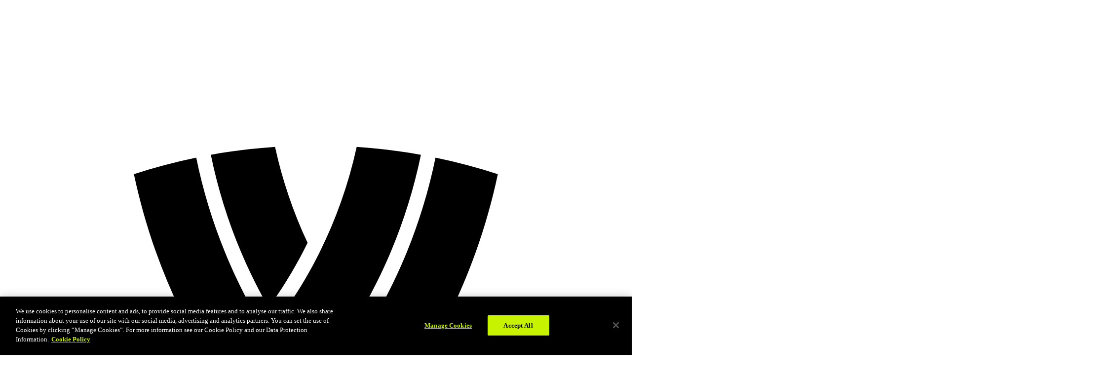

--- FILE ---
content_type: text/html
request_url: https://en.volleyballworld.com/volleyball/competitions/legavolley-femminile-a1/2021-2022/news/monza-strike-first-and-take-lead-into-lega-final-second-match
body_size: 18591
content:
<!DOCTYPE html><html lang=en><head><meta charset=utf-8 /><meta name=viewport content="width=device-width, initial-scale=1.0"/><link rel="shortcut icon" href=https://images.volleyballworld.com/image/upload/f_auto/assets/favicons/favicon.ico /><link rel=icon href=https://images.volleyballworld.com/image/upload/f_auto/assets/favicons/favicon-16.png sizes=16x16 /><link rel=icon href=https://images.volleyballworld.com/image/upload/f_auto/assets/favicons/favicon-32.png sizes=32x32 /><link rel=icon href=https://images.volleyballworld.com/image/upload/f_auto/assets/favicons/favicon-64.png sizes=64x64 /><link rel=icon href=https://images.volleyballworld.com/image/upload/f_auto/assets/favicons/favicon-96.png sizes=96x96 /><link rel=icon href=https://images.volleyballworld.com/image/upload/f_auto/assets/favicons/favicon-128.png sizes=128x128 /><link rel=icon href=https://images.volleyballworld.com/image/upload/f_auto/assets/favicons/favicon-152.png sizes=152x152 /><link rel=icon href=https://images.volleyballworld.com/image/upload/f_auto/assets/favicons/favicon-167.png sizes=167x167 /><link rel=icon href=https://images.volleyballworld.com/image/upload/f_auto/assets/favicons/favicon-180.png sizes=180x180 /><link rel=icon href=https://images.volleyballworld.com/image/upload/f_auto/assets/favicons/favicon-192.png sizes=192x192 /><link rel=icon href=https://images.volleyballworld.com/image/upload/f_auto/assets/favicons/favicon-196.png sizes=196x196 /><link rel=apple-touch-icon href=https://images.volleyballworld.com/image/upload/f_auto/assets/favicons/favicon-196.png sizes=196x196 /><link rel=apple-touch-icon href=https://images.volleyballworld.com/image/upload/f_auto/assets/favicons/favicon-192.png sizes=192x192 /><link rel=apple-touch-icon href=https://images.volleyballworld.com/image/upload/f_auto/assets/favicons/favicon-180.png sizes=180x180 /><link rel=apple-touch-icon href=https://images.volleyballworld.com/image/upload/f_auto/assets/favicons/favicon-167.png sizes=167x167 /><link rel=apple-touch-icon href=https://images.volleyballworld.com/image/upload/f_auto/assets/favicons/favicon-152.png sizes=152x152 /><link rel=apple-touch-icon href=https://images.volleyballworld.com/image/upload/f_auto/assets/favicons/favicon-128.png sizes=128x128 /><link rel=apple-touch-icon href=https://images.volleyballworld.com/image/upload/f_auto/assets/favicons/favicon-96.png sizes=96x96 /><link rel=apple-touch-icon href=https://images.volleyballworld.com/image/upload/f_auto/assets/favicons/favicon-64.png sizes=64x64 /><link rel=apple-touch-icon href=https://images.volleyballworld.com/image/upload/f_auto/assets/favicons/favicon-32.png sizes=32x32 /><link rel=mask-icon href=https://images.volleyballworld.com/image/upload/f_auto/assets/favicons/safari-pinned-tab.svg color=#121212 /><meta name=msapplication-TileColor content=#121212 /><meta name=theme-color content=#ffffff /><link rel=manifest href=/manifest.json asp-append-version=true /><link rel=preconnect href=https://dev.visualwebsiteoptimizer.com /><script id=vwoCode>window._vwo_code||(function(){var account_id=700109,version=2.1,settings_tolerance=2000,hide_element='body',hide_element_style='opacity:0 !important;filter:alpha(opacity=0) !important;background:none !important;transition:none !important;',f=false,w=window,d=document,v=d.querySelector('#vwoCode'),cK='vwo'+account_id+'_settings',cc={};try{var c=JSON.parse(localStorage.getItem('vwo'+account_id+'_config'));cc=c&&typeof c==='object'?c:{}}catch(e){}var stT=cc.stT==='session'?w.sessionStorage:w.localStorage;code={nonce:v&&v.nonce,use_existing_jquery:function(){return typeof use_existing_jquery!=='undefined'?use_existing_jquery:undefined},library_tolerance:function(){return typeof library_tolerance!=='undefined'?library_tolerance:undefined},settings_tolerance:function(){return cc.sT||settings_tolerance},hide_element_style:function(){return'{'+(cc.hES||hide_element_style)+'}'},hide_element:function(){if(performance.getEntriesByName('first-contentful-paint')[0]){return''}return typeof cc.hE==='string'?cc.hE:hide_element},getVersion:function(){return version},finish:function(e){if(!f){f=true;var t=d.getElementById('_vis_opt_path_hides');if(t)t.parentNode.removeChild(t);if(e)(new Image).src='https://dev.visualwebsiteoptimizer.com/ee.gif?a='+account_id+e}},finished:function(){return f},addScript:function(e){var t=d.createElement('script');t.type='text/javascript';if(e.src){t.src=e.src}else{t.text=e.text}v&&t.setAttribute('nonce',v.nonce);d.getElementsByTagName('head')[0].appendChild(t)},load:function(e,t){var n=this.getSettings(),i=d.createElement('script'),r=this;t=t||{};if(n){i.textContent=n;d.getElementsByTagName('head')[0].appendChild(i);if(!w.VWO||VWO.caE){stT.removeItem(cK);r.load(e)}}else{var o=new XMLHttpRequest;o.open('GET',e,true);o.withCredentials=!t.dSC;o.responseType=t.responseType||'text';o.onload=function(){if(t.onloadCb){return t.onloadCb(o,e)}if(o.status===200||o.status===304){_vwo_code.addScript({text:o.responseText})}else{_vwo_code.finish('&e=loading_failure:'+e)}};o.onerror=function(){if(t.onerrorCb){return t.onerrorCb(e)}_vwo_code.finish('&e=loading_failure:'+e)};o.send()}},getSettings:function(){try{var e=stT.getItem(cK);if(!e){return}e=JSON.parse(e);if(Date.now()>e.e){stT.removeItem(cK);return}return e.s}catch(e){return}},init:function(){if(d.URL.indexOf('vwo_disable')>-1)return;var e=this.settings_tolerance();w._vwo_settings_timer=setTimeout(function(){_vwo_code.finish();stT.removeItem(cK)},e);var t;if(this.hide_element()!=='body'){t=d.createElement('style');var n=this.hide_element(),i=n?n+this.hide_element_style():'',r=d.getElementsByTagName('head')[0];t.setAttribute('id','_vis_opt_path_hides');v&&t.setAttribute('nonce',v.nonce);t.setAttribute('type','text/css');if(t.styleSheet)t.styleSheet.cssText=i;else t.appendChild(d.createTextNode(i));r.appendChild(t)}else{t=d.getElementsByTagName('head')[0];var i=d.createElement('div');i.style.cssText='z-index: 2147483647 !important;position: fixed !important;left: 0 !important;top: 0 !important;width: 100% !important;height: 100% !important;background: white !important;display: block !important;';i.setAttribute('id','_vis_opt_path_hides');i.classList.add('_vis_hide_layer');t.parentNode.insertBefore(i,t.nextSibling)}var o=window._vis_opt_url||d.URL,s='https://dev.visualwebsiteoptimizer.com/j.php?a='+account_id+'&u='+encodeURIComponent(o)+'&vn='+version;if(w.location.search.indexOf('_vwo_xhr')!==-1){this.addScript({src:s})}else{this.load(s+'&x=true')}}};w._vwo_code=code;code.init();})();</script><script>(function(c,l,a,r,i,t,y){c[a]=c[a]||function(){(c[a].q=c[a].q||[]).push(arguments)};t=l.createElement(r);t.async=1;t.src="https://www.clarity.ms/tag/"+i;y=l.getElementsByTagName(r)[0];y.parentNode.insertBefore(t,y);})(window,document,"clarity","script","lk482d11js");</script><link rel=preload href=/assets/fonts/Surt/Surt--light.woff2 as=font type=font/woff2 crossorigin/><link rel=preload href=/assets/fonts/Surt/Surt--medium.woff2 as=font type=font/woff2 crossorigin/><link rel=preload href=/assets/fonts/Surt/Surt--bold.woff2 as=font type=font/woff2 crossorigin/><link rel=preload href=/assets/fonts/Surt/Surt--medium.woff as=font type=font/woff2 crossorigin/><link rel=preload href=/assets/fonts/Surt/Surt--bold.woff as=font type=font/woff2 crossorigin/><link rel=preload href=/assets/fonts/Surt-Extended/Surt-Extended--bold.woff2 as=font type=font/woff2 crossorigin/><link rel=preload href=/assets/fonts/Surt-Extended/Surt-Extended--bold.woff as=font type=font/woff2 crossorigin/><link as=script href="/assets/js/libraries/lib.js?_t=1bc6d9714060a29776d1a26be579981c" rel=preload /><link as=script href="/addon/whitelabel-razor/js/lazyload_js?_t=6902fae3128df034d67dec8038c6d08a" rel=preload /><link as=script href="/assets/login-assets/scripts/login-menu.js?_t=97ca2ecd3dc8560c73f19c41ea5b77cb" rel=preload /><link as=script href="/addon/whitelabel/js/jquery/jquery-3_5_1_min_js?_t=dc5e7f18c8d36ac1d3d4753a87c98d0a" rel=preload /><link as=script href="/addon/whitelabel-utilities/scripts/editorial/sharebar_js?_t=b8713c87f944ee8e3e384f361869c953" rel=preload /><link as=script href="https://challenges.cloudflare.com/turnstile/v0/api.js?render=explicit" rel=preload /><link as=style href="/assets/css/sections/tournaments/custom/custom.css?_t=7d0aad0d60899f1f5abb08f3d66b5d3a" rel=preload /><link rel=dns-prefetch href=https://images.volleyballworld.com /><link rel=preconnect href=https://images.volleyballworld.com crossorigin/><link rel=dns-prefetch href=https://storage.googleapis.com /><link rel=preconnect href=https://storage.googleapis.com crossorigin/><link rel=search type=application/opensearchdescription+xml href=/opensearch.xml title=volleyballworld.com /><title>Monza strike first and take lead into second match of Lega final</title><meta content="Playing in their first Lega Pallavolo Femminile Final, Larson and teammates start ahead of defending champions Conegliano" name=description /><meta content=volleyballworld.com name=author /><link href=https://en.volleyballworld.com/volleyball/competitions/legavolley-femminile-a1/2021-2022/news/monza-strike-first-and-take-lead-into-lega-final-second-match rel=canonical /><meta content=https://images.volleyballworld.com/image/private/t_q-best/v1651359613/fivb-prd/mehvu1acxieybpzxkwkm.jpg name=thumb /><meta content=noodp name=robots /><meta content="Playing in their first Lega Pallavolo Femminile Final, Larson and teammates start ahead of defending champions Conegliano" property=og:description /><meta content=article property=og:type /><meta content="Playing in their first Lega Pallavolo Femminile Final, Larson and teammates start ahead of defending champions Conegliano" property=twitter:description /><meta content="https://en.volleyballworld.com/" property=twitter:domain /><meta content=https://images.volleyballworld.com/image/private/t_q-best/v1651359613/fivb-prd/mehvu1acxieybpzxkwkm.jpg property=twitter:image /><meta content="Monza strike first and take lead into second match of Lega final" property=twitter:title /><meta content=volleyballworld.com property=og:site_name /><meta content=https://images.volleyballworld.com/image/private/t_q-best/v1651359613/fivb-prd/mehvu1acxieybpzxkwkm.jpg property=og:image /><meta content=en-GB property=og:locale /><meta content=https://images.volleyballworld.com/image/private/t_q-best/v1651359613/fivb-prd/mehvu1acxieybpzxkwkm.jpg property=twitter:image:src /><meta content="Monza strike first and take lead into second match of Lega final" property=og:title /><meta content=https://en.volleyballworld.com/volleyball/competitions/legavolley-femminile-a1/2021-2022/news/monza-strike-first-and-take-lead-into-lega-final-second-match property=og:url /><script type=application/ld+json>{"@type":"Organization","url":"https://en.volleyballworld.com/","logo":{"@type":"ImageObject"},"@context":"http://schema.org"}</script><link href="/assets/css/sections/tournaments/custom/custom.css?_t=7d0aad0d60899f1f5abb08f3d66b5d3a" rel=stylesheet /><style>:root{--vbw-primary-color-var:#ff7bcf}</style><style>:root{--vbw-secondary-color-var:#F4ACDB}</style><style>:root{--vbw-background-color-var:#f4f4f4}</style><style>:root{--vbw-text-color-var:#121212}</style><style>:root{--vbw-primary-contrast-text-color:#ffffff}</style><script src=https://cdn.cookielaw.org/consent/c0c1ee83-8e7e-4b36-a244-ac30f8e8a1ce/OtAutoBlock.js defer></script><script src=https://cdn.cookielaw.org/scripttemplates/otSDKStub.js data-document-language=true charset=UTF-8 data-domain-script=c0c1ee83-8e7e-4b36-a244-ac30f8e8a1ce defer></script><script>function OptanonWrapper(){}</script><script>document.addEventListener("DOMContentLoaded",function(){window.dataLayer?.push({"event":"page_view","page":{"language":"en","brand":"Volleyball World","page_type":"competitions","sport":"Volleyball","competition_name":"Legavolley Femminile A1 - 2021","competition_start_date":"09/10/2021","breadcrumb":["volleyball","competitions","legavolley-femminile-a1","2021-2022","news","monza-strike-first-and-take-lead-into-lega-final-second-match"]}});});</script><script>window._sgmtk="EviJPRwdb7FTYS8VG1Wh7rnf6mEZpVfL";</script><script data-ad-client=ca-pub-2172969433417590 async src="https://pagead2.googlesyndication.com/pagead/js/adsbygoogle.js?client=ca-pub-2172969433417590" crossorigin=anonymous></script><script>(function(w,d,s,l,i){w[l]=w[l]||[];w[l].push({'gtm.start':new Date().getTime(),event:'gtm.js'});var f=d.getElementsByTagName(s)[0],j=d.createElement(s),dl=l!='dataLayer'?'&l='+l:'';j.async=true;j.src='https://www.googletagmanager.com/gtm.js?id='+i+dl;f.parentNode.insertBefore(j,f);})(window,document,'script','dataLayer','GTM-M9ZVKZC');</script><script async src=https://securepubads.g.doubleclick.net/tag/js/gpt.js></script><script async>window.googletag=window.googletag||{cmd:[]};googletag.cmd.push(function(){const leaderboardMapping=googletag.sizeMapping().addSize([1024,1],[[980,90],[970,90]]).addSize([768,0],[[728,90]]).addSize([0,0],[[320,50],[300,50]]).build();const leaderboardSlimMapping=googletag.sizeMapping().addSize([1280,1],[[980,90],[970,90]]).addSize([768,0],[[728,90]]).addSize([0,0],[[320,50],[320,100],[300,50]]).build();const midpageMapping=googletag.sizeMapping().addSize([1024,1],[[970,250],[980,90],[970,90]]).addSize([768,0],[[728,250],[728,90]]).addSize([0,0],[[336,280],[300,250],[320,50],[320,100]]).build();const skyscraperMapping=googletag.sizeMapping().addSize([1280,1],[[300,600],[160,600],[120,600]]).addSize([1024,0],[[160,600],[120,600]]).addSize([0,0],[]).build();const skyscraperSlimMapping=googletag.sizeMapping().addSize([1280,1],[[160,600],[120,600]]).addSize([1024,0],[[120,600]]).addSize([0,0],[]).build();const mrecMapping=googletag.sizeMapping().addSize([1024,1],[[300,250]]).addSize([0,0],[]).build();googletag.defineSlot('/22913142863/vbw-leaderobard',[[980,90],[970,90],[728,90],[320,50],[300,50]],'div-gpt-ad-1714723693406-0').defineSizeMapping(leaderboardMapping).addService(googletag.pubads());googletag.defineSlot('/22913142863/vbw-leaderobard',[[980,90],[970,90],[728,90],[320,50],[300,50]],'div-gpt-ad-1714723693406-1').defineSizeMapping(leaderboardMapping).addService(googletag.pubads());googletag.defineSlot('/22913142863/vbw-skyscraper',[[300,600],[160,600],[120,600]],'div-gpt-ad-1714724905090-0').defineSizeMapping(skyscraperMapping).addService(googletag.pubads());googletag.defineSlot('/22913142863/vbw-skyscraper',[[300,600],[160,600],[120,600]],'div-gpt-ad-1714724905090-1').defineSizeMapping(skyscraperMapping).addService(googletag.pubads());googletag.defineSlot('/22913142863/vbw-mid-page',[[970,250],[980,90],[970,90],[728,250],[728,90],[336,280],[300,250],[320,50],[320,100]],'div-gpt-ad-1714726398898-0').defineSizeMapping(midpageMapping).addService(googletag.pubads());googletag.defineSlot('/22913142863/vbw-mid-page',[[970,250],[980,90],[970,90],[728,250],[728,90],[336,280],[300,250],[320,50],[320,100]],'div-gpt-ad-1714726398898-1').defineSizeMapping(midpageMapping).addService(googletag.pubads());googletag.pubads().setTargeting("lang_subdomain","en").setTargeting("page_url","/volleyball/competitions/legavolley-femminile-a1/2021-2022/news/monza-strike-first-and-take-lead-into-lega-final-second-match").setTargeting("volley_type","volleyball").setTargeting("competition","Lega Volley Femminile A1 2025/26")
googletag.pubads().enableAsyncRendering();googletag.pubads().disableInitialLoad();googletag.pubads().enableLazyLoad({fetchMarginPercent:200,renderMarginPercent:100,mobileScaling:2.0});googletag.pubads().enableSingleRequest();googletag.enableServices();});</script><script id=vwoCode>window._vwo_code=window._vwo_code||(function(){var account_id=700109,version=1.5,settings_tolerance=2000,library_tolerance=2500,use_existing_jquery=false,is_spa=1,hide_element='body',hide_element_style='opacity:0 !important;filter:alpha(opacity=0) !important;background:none !important',f=false,d=document,vwoCodeEl=d.querySelector('#vwoCode'),code={use_existing_jquery:function(){return use_existing_jquery},library_tolerance:function(){return library_tolerance},hide_element_style:function(){return'{'+hide_element_style+'}'},finish:function(){if(!f){f=true;var e=d.getElementById('_vis_opt_path_hides');if(e)e.parentNode.removeChild(e)}},finished:function(){return f},load:function(e){var t=d.createElement('script');t.fetchPriority='high';t.src=e;t.type='text/javascript';t.innerText;t.onerror=function(){_vwo_code.finish()};d.getElementsByTagName('head')[0].appendChild(t)},getVersion:function(){return version},getMatchedCookies:function(e){var t=[];if(document.cookie){t=document.cookie.match(e)||[]}return t},getCombinationCookie:function(){var e=code.getMatchedCookies(/(?:^|;)\s?(_vis_opt_exp_\d+_combi=[^;$]*)/gi);e=e.map(function(e){try{var t=decodeURIComponent(e);if(!/_vis_opt_exp_\d+_combi=(?:\d+,?)+\s*$/.test(t)){return''}return t}catch(e){return''}});var i=[];e.forEach(function(e){var t=e.match(/([\d,]+)/g);t&&i.push(t.join('-'))});return i.join('|')},init:function(){if(d.URL.indexOf('__vwo_disable__')>-1)return;window.settings_timer=setTimeout(function(){_vwo_code.finish()},settings_tolerance);var e=d.createElement('style'),t=hide_element?hide_element+'{'+hide_element_style+'}':'',i=d.getElementsByTagName('head')[0];e.setAttribute('id','_vis_opt_path_hides');vwoCodeEl&&e.setAttribute('nonce',vwoCodeEl.nonce);e.setAttribute('type','text/css');if(e.styleSheet)e.styleSheet.cssText=t;else e.appendChild(d.createTextNode(t));i.appendChild(e);var n=this.getCombinationCookie();this.load('https://dev.visualwebsiteoptimizer.com/j.php?a='+account_id+'&u='+encodeURIComponent(d.URL)+'&f='+ +is_spa+'&vn='+version+(n?'&c='+n:''));return settings_timer}};window._vwo_settings_timer=code.init();return code;}());</script><meta name=facebook-domain-verification content=21fz9wxupktoeutfliqfs93ecwp9hm /><script type=application/ld+json>{"@context":"https://schema.org","@type":"Organization","url":"https://en.volleyballworld.com/","logo":{"@type":"ImageObject"}}</script><body class="volleyball competitions legavolley-femminile-a1 2021-2022 news monza-strike-first-and-take-lead-into-lega-final-second-match"><noscript><iframe src="https://www.googletagmanager.com/ns.html?id=GTM-M9ZVKZC" height=0 width=0 style=display:none;visibility:hidden title=gtm></iframe></noscript><div class=d3-l-wrap><header class="fo-header -dropdown vbw-header -header-competition-branded -header-menu-centered --full-width" js-sticky-header role=banner><div class="vbw-main-nav d3-l-grid--outer" js-primary-nav><style></style><div class="d3-l-grid--inner vbw-grid"><div class=d3-l-col__col-12><div class="fo-header__wrapper vbw-wrapper"><a class="fo-header__logo vbw-logo" href="/" title=Homepage><div class="d3-o-nav__logo__text--highlight d3-o-nav__logo__text"><span class="fa-icon-svg fa-icon-svg--x-large oc-o-icon--white oc-o-icon--home"><svg class="fa-icon-svg fa-icon-svg--home" viewBox="0 0 32 32"><use xlink:href=#home></use></svg></span></div></a><div class=vbw-primary-nav-comp-logo><a href="/volleyball/competitions/legavolley-femminile-a1/2021-2022/" alt="Legavolley Femminile A1 - 2021"><picture class=d3-o-media-object__picture><!--[if IE 9]><video style=display:none><![endif]--><source media=(min-width:1024px) srcset=https://images.volleyballworld.com/image/upload/f_png/v1634634654/assets/competition-logos/Lega%20Volley%20Femminile%20A1/Logo_LVF_Wide_Bianco /><source media=(min-width:768px) srcset=https://images.volleyballworld.com/image/upload/f_png/v1634634654/assets/competition-logos/Lega%20Volley%20Femminile%20A1/Logo_LVF_Wide_Bianco /><source srcset=https://images.volleyballworld.com/image/upload/f_png/v1634634654/assets/competition-logos/Lega%20Volley%20Femminile%20A1/Logo_LVF_Wide_Bianco /><!--[if IE 9]></video><![endif]--><img alt="Legavolley Femminile A1 - 2021" class=img-responsive loading=lazy src=https://images.volleyballworld.com/image/upload/f_png/v1634634654/assets/competition-logos/Lega%20Volley%20Femminile%20A1/Logo_LVF_Wide_Bianco title="Legavolley Femminile A1 - 2021"/></picture></a></div><div class=fo-header__watch><a href="https://subscribe.volleyballworld.com/" class=fo-header__watch-btn aria-label=Watch>Watch</a></div><nav role=navigation class=fo-header__nav aria-label="Primary navigation"><ul class="d3-o-nav__list d3-o-list vbw-ul-menu-list"><li class="d3-o-nav__item -watch-item"><a href="https://subscribe.volleyballworld.com/">Watch</a><li class=d3-o-nav__item><a href=/global-schedule>Schedule</a><li class=d3-o-nav__item><a href="/global-schedule?#activetab=yearly-tab">Events</a><li class=d3-o-nav__item><a href=/volleyball/world-ranking/men>Rankings</a><li class=d3-o-nav__item><a href="/news/">News</a><li class=d3-o-nav__item><a href="https://shop.volleyballworld.com/">Shop</a><li class=d3-o-nav__item><a href="/blogs/">Blogs</a></ul></nav><div class="fo-header__service fo-user-menu"><a class=fo-user-menu-icon login-api-url=https://login.volleyballworld.com login-redirect-url=https://www.volleyballworld.com js-user-login aria-label="Sign in"><span class=fo-user-menu-username>Sign in</span> <span class="fa-icon-svg fa-icon-svg--medium oc-o-icon--white oc-o-icon--user"><svg class="fa-icon-svg fa-icon-svg--account" viewBox="0 0 32 32"><use xlink:href=#account></use></svg></span></a><div class=fo-user-menu-dropdown><div class="dd-menu-item fo-user-menu-dropdown-edit-profile" login-api-url=https://login.volleyballworld.com js-user-edit-profile aria-label="Edit Profile">Edit Profile</div><div class="dd-menu-item fo-user-menu-dropdown-reset-password" login-api-url=https://login.volleyballworld.com js-user-reset-password aria-label="Change Password">Change Password</div><div class="dd-menu-item fo-user-menu-dropdown-logout" login-api-url=https://login.volleyballworld.com js-user-logout aria-label=LOGOUT>LOGOUT</div></div></div><div class=vbw-header-toggle><button class="fo-header__hamburger vbw-toggle" js-menu-btn aria-pressed=false aria-label="Toggle navigation"><span></span> <span></span> <span></span></button></div><div class="vbw-hamburger --list-view"><div class="fo-header__menu fo-header__menu--hamburger"><div class=vbw-hamburger--inner><div class="fo-header__menu-wrapper --level-1-nav"><ul class="d3-o-nav__list d3-o-list vbw-ul-menu-list"><li class="d3-o-nav__item -watch-item"><a href="https://subscribe.volleyballworld.com/">Watch</a><li class=d3-o-nav__item><a href=/global-schedule>Schedule</a><li class=d3-o-nav__item><a href="/global-schedule?#activetab=yearly-tab">Events</a><li class=d3-o-nav__item><a href=/volleyball/world-ranking/men>Rankings</a><li class=d3-o-nav__item><a href="/news/">News</a><li class=d3-o-nav__item><a href="https://shop.volleyballworld.com/">Shop</a><li class=d3-o-nav__item><a href="/blogs/">Blogs</a></ul></div></div><div class=vbw-hamburger-watermark-wrap><span class=vbw-hamburger-watermark><span class="fa-icon-svg fa-icon-svg--x-large oc-o-icon--white oc-o-icon--wm"><svg class="fa-icon-svg fa-icon-svg--home" viewBox="0 0 32 32"><use xlink:href=#home></use></svg></span></span></div></div></div></div></div></div><div class=vbw-header-watermark-wrap><span class="vbw-header-watermark --one"><span class="fa-icon-svg fa-icon-svg--x-large oc-o-icon--white oc-o-icon--wm"><svg class="fa-icon-svg fa-icon-svg--home" viewBox="0 0 32 32"><use xlink:href=#home></use></svg></span></span> <span class="vbw-header-watermark --two"><span class="fa-icon-svg fa-icon-svg--x-large oc-o-icon--white oc-o-icon--wm"><svg class="fa-icon-svg fa-icon-svg--home" viewBox="0 0 32 32"><use xlink:href=#home></use></svg></span></span></div></div><div class=vbw-inner-modules><div class=d3-c-adblock><section class="d3-l-grid--outer d3-l-adv-row"><h2 class=d3-o-section-title>Advertising</h2><div class=d3-l-grid--inner><div class=d3-o-adv-block data-id=div-gpt-ad-1714723693406-0 id=div-gpt-ad-1714723693406-0></div></div></section></div></div><section class="vbw-secondary-nav vbw-secondary-nav-full-bleed vbw-secondary-nav-fixed vbw-secondary-nav--v2" js-secondary-nav-v2><div class="d3-l-grid--outer vbw-secondary-nav-links"><div class=d3-l-grid--inner><div class="d3-l-col__col-12 vbw-secondary-nav-wrapper"><nav role=navigation class=fo-subheader__nav aria-label="Secondary Competition navigation"><div class=vbw-link-logo-wrap><div class=fo-secondary-nav-logo><a href="/volleyball/competitions/legavolley-femminile-a1/2021-2022/" alt="Legavolley Femminile A1 - 2021"><picture class=d3-o-media-object__picture><!--[if IE 9]><video style=display:none><![endif]--><source media=(min-width:1024px) srcset=https://images.volleyballworld.com/image/upload/f_png/v1634634654/assets/competition-logos/Lega%20Volley%20Femminile%20A1/Logo_LVF_Wide_Bianco /><source media=(min-width:768px) srcset=https://images.volleyballworld.com/image/upload/f_png/v1634634654/assets/competition-logos/Lega%20Volley%20Femminile%20A1/Logo_LVF_Wide_Bianco /><source srcset=https://images.volleyballworld.com/image/upload/f_png/v1634634654/assets/competition-logos/Lega%20Volley%20Femminile%20A1/Logo_LVF_Wide_Bianco /><!--[if IE 9]></video><![endif]--><img alt="Legavolley Femminile A1 - 2021" class=img-responsive loading=lazy src=https://images.volleyballworld.com/image/upload/f_png/v1634634654/assets/competition-logos/Lega%20Volley%20Femminile%20A1/Logo_LVF_Wide_Bianco title="Legavolley Femminile A1 - 2021"/></picture></a></div><div class=vbw-logo-empty></div></div><ul class="d3-o-nav__list d3-o-list vbw-ul-list-wrap"><li class=d3-o-nav__item><a href="https://subscribe.volleyballworld.com/">Where To Watch</a><li class=d3-o-nav__item><a href="/volleyball/competitions/legavolley-femminile-a1/2021-2022/schedule/">Schedule & Results</a><li class=d3-o-nav__item><a href="/volleyball/competitions/legavolley-femminile-a1/2021-2022/teams/">Teams</a><li class=d3-o-nav__item><a href="/volleyball/competitions/legavolley-femminile-a1/2021-2022/standings/">Standings</a><li class=d3-o-nav__item><a href="/volleyball/competitions/legavolley-femminile-a1/2021-2022/statistics/">Statistics</a><li class="d3-o-nav__item -active"><a href="/volleyball/competitions/legavolley-femminile-a1/2021-2022/news/">News</a><li class="d3-o-nav__item d3-o-nav__item-submenu"><span class=vbw-sub-menu-link-wrap><div class=vbw-sub-menu-link>Season</div><span class=drop-arrow>&#10094;</span></span><ul class=vbw-sec-submenu-list><li class=d3-o-nav__item><a href="/volleyball/competitions/legavolley-femminile-a1/">2025-2026 Season</a><li class=d3-o-nav__item><a href="/volleyball/competitions/legavolley-femminile-a1/2024-2025/">2024-2025 Season</a><li class=d3-o-nav__item><a href="/volleyball/competitions/legavolley-femminile-a1/2023-2024/">2023-2024 Season</a><li class=d3-o-nav__item><a href="/volleyball/competitions/legavolley-femminile-a1/2022-2023/">2022-2023 Season</a><li class=d3-o-nav__item><a href="/volleyball/competitions/legavolley-femminile-a1/2021-2022/">2021-2022 Season</a></ul><li class=d3-o-nav__item><a href="/volleyball/competitions/legavolley-femminile-a1/2021-2022/competition/">Competition</a><li class="d3-o-nav__item vbw-nav__item-more" style=display:none><span class=vbw-sub-menu-link-wrap><span class=vbw-sub-menu-link>More</span> <span class=drop-arrow>❮</span></span><ul class=vbw-sec-submenu-list></ul></ul><div class=vbw-secondary-nav-mobile-tray><ul class=vbw-sec-submenu-list></ul></div></nav></div></div></div><div class=vbw-watermark-wrap><span class="vbw-watermark --one"><span class="fa-icon-svg fa-icon-svg--x-large oc-o-icon--white oc-o-icon--wm"><svg class="fa-icon-svg fa-icon-svg--home" viewBox="0 0 32 32"><use xlink:href=#home></use></svg></span></span> <span class="vbw-watermark --two"><span class="fa-icon-svg fa-icon-svg--x-large oc-o-icon--white oc-o-icon--wm"><svg class="fa-icon-svg fa-icon-svg--home" viewBox="0 0 32 32"><use xlink:href=#home></use></svg></span></span></div></section></header><main role=main id=main-content><script type=application/ld+json>{"author":[{"@type":"Organization","name":"Volleyball World","url":"https://en.volleyballworld.com/"}],"publisher":[{"@type":"Organization","name":"Volleyball World","url":"https://en.volleyballworld.com/"}],"@type":"NewsArticle","mainEntityOfPage":{"@type":"WebPage","@id":"6dd78c55-5577-488d-90aa-78e3730c44fe","@context":"http://schema.org"},"image":["https://images.volleyballworld.com/image/private/t_editorial_landscape_12_desktop/v1651359613/fivb-prd/mehvu1acxieybpzxkwkm.jpg","https://images.volleyballworld.com/image/private/t_landscape_tablet/v1651359613/fivb-prd/mehvu1acxieybpzxkwkm.jpg","https://images.volleyballworld.com/image/private/t_editorial_landscape_8_desktop_mobile/v1651359613/fivb-prd/mehvu1acxieybpzxkwkm.jpg"],"articleBody":"The opening encounter of the Final Round of the Lega Pallavolo vivo Serie A1 Femminile had everything one would expect of a match at this level – drama, suspense, star performances, big plays and excitement until the last ball touched the floor.At the end of five hard-fought sets, first-time finalists Vero Volley Monza claimed victory in front of over 5,000 fans at the Palaverde, in Treviso, and upset defending champions Prosecco Doc Imoco Volley Conegliano 3-2 (25-23, 15-25, 19-25, 25-16, 15-13) to start the best-of-five series that will determine the 2021-2022 Italian League champions.The team coached by Marco Gaspari will have an excellent opportunity to increase their lead in the series to 2-0 and move to just one win away from their first national title on Tuesday, when they host the second match of the Final Round at the Monza Arena at 20.30 CET / 18.30 GMT.Watch the second match of the Italian League Finals between Monza and Conegliano live on Volleyball TV at 20.30 CET / 18.30 GMT on Tuesday.Ranked first and third in the Italian League regular season, Conegliano and Monza starred in exciting duels this year with the defending champions winning their encounter in the first leg of the season 3-2 and Monza fighting back to win two matches in a row (including yesterday's result) ahead of Tuesday’s clash.After starting the third match of the semifinals against Igor Gorgonzola Novara on the bench, Belgian opposite Lise Van Hecke returned to Monza's starting lineup against Conegliano and did so in great fashion, leading the team’s offence with 23 points (22 kills, one block), including the game-winner - she was named the match’s MVP.“We knew this first match would be tough because they had the entire week to prepare and we didn’t,” said Monza’s middle blocker Anna Danesi - her team only advanced to the Finals on Wednesday. “Our bodies definitely feel the long season, but we kept fighting until the end. Conegliano made a few mistakes that helped us, but we can’t expect that to happen again. We can’t wait to play the second leg in front of our sold-out stadium.”Another player who was a substitute against Novara, Belarusian outside hitter Hanna Davyskiba also responded well as a starter, producing 15 points (13 kills, two aces), one more than fellow outside hitter and Tokyo Olympics MVP Jordan Larson. The best blocker of the Italian League so far, Monza captain Danesi also had a prolific night with ten points (seven kills, three blocks).“Our team is humble and mature and I know I can count on all players,” coach Gaspari said. “I didn’t want to risk (outside hitter Alessia) Gennari and (opposite Magdalena) Stysiak after such a long and exhausting series against Novara and Van Hecke and Davyskiba both did really well. We wanted to keep the ball away from (Conegliano’s setter Joanna) Wolosz’s hands, because otherwise we wouldn’t have had a chance. But we haven’t done anything yet and need to have the same attitude until the end of the series.”Conegliano’s star opposite Paola Egonu led all scorers with 29 points (25 kills, two blocks, two aces), but wasn’t in her best form in the tie-breaker, when she was responsible for three of her team’s five errors.Besides Egonu, the only Conegliano player to score in double digits was middle blocker Raphaela Folie, who tallied 12 points (11 kills, one block).“I believe we were a little too anxious in the first set and we made some mistakes,” Conegliano’s libero Monica De Gennaro commented. “We played better in the second and third sets as our passing, blocking and defence all got better. We had a little blackout that cost us the fourth set, and in the tie-breaker we shouldn’t have made the mistakes that brought Monza back into the match. It’s a long series and now we need to win one on the road – it doesn’t matter how we do it, just that we do it. We’ll make sure we understand what we did wrong tonight, but we’ll for sure need to be more aggressive on Tuesday.”Quick links:\n\nLega Pallavolo SuperLega Credem Banca\nLega Pallavolo Femminile Serie A1\nVolleyball TV\nFacebook\nTwitter\nInstagram\nYoutube","associatedMedia":{"@type":"ImageObject","url":"https://images.volleyballworld.com/image/private/t_editorial_landscape_12_desktop/v1651359613/fivb-prd/mehvu1acxieybpzxkwkm.jpg","caption":"Monza","@id":"5f774cff-b01f-4b6a-a320-3f17d5ee1771"},"url":"https://en.volleyballworld.com/volleyball/competitions/legavolley-femminile-a1/2021-2022/news/monza-strike-first-and-take-lead-into-lega-final-second-match","headline":"Monza strike first and take lead into second match of Lega final","description":"Playing in their first Lega Pallavolo Femminile Final, Larson and teammates start ahead of defending champions Conegliano","datePublished":"2022-05-01T05:56:41.727Z","dateModified":"2022-05-01T06:13:00.631Z","creator":[""],"keywords":["Legavolley Femminile A1 - 2021","editors-pick-vbw-hp"],"articleSection":"","@context":"http://schema.org","thumbnailUrl":"https://images.volleyballworld.com/image/private/t_editorial_landscape_12_desktop/v1651359613/fivb-prd/mehvu1acxieybpzxkwkm.jpg"}</script><article class="d3-l-section-row oc-c-article fivb-addons-story" data-tracking-event-name=""><div class=d3-l-grid--outer><div class=d3-l-grid--inner><div class="d3-l-col__col-8 body-parts-center"><div class=oc-c-article__info-container><div class=oc-c-article__roofline><div class="fa-roofline -division-3 -roofline-article"><span>Legavolley Femminile A1 - 2021</span></div></div><h1 class=oc-c-article__title>Monza strike first and take lead into second match of Lega final</h1><p class=oc-c-article__summary>Playing in their first Lega Pallavolo Femminile Final, Larson and teammates start ahead of defending champions Conegliano<div class=oc-c-article__description><div class=oc-c-article__publish-info><div class=oc-c-article__date><p>Published 05:56, 01 May 2022</div></div><div class=oc-c-article__share-bar><ul class="d3-o-list d3-o-list--horizontal d3-o-share-bar"><li><a class=d3-o-share-bar__whatsapp data-href="https://api.whatsapp.com/send?text=[currenturl]" data-action=share/whatsapp/share><span class="fa-icon-svg fa-icon-svg--large"><svg class="fa-icon-svg fa-icon-svg--whatsapp_rounded" viewBox="0 0 24 24"><use xlink:href=#whatsapp_rounded></use></svg></span> <span class=d3-o-share-bar--hover-text>Share on Whatsapp</span></a><li><a class=d3-o-share-bar__facebook data-href=[currenturl]><span class="fa-icon-svg fa-icon-svg--large"><svg class="fa-icon-svg fa-icon-svg--facebook_rounded" viewBox="0 0 48 48"><use xlink:href=#facebook_rounded></use></svg></span> <span class=d3-o-share-bar--hover-text>Share on Facebook</span></a><li><a class=d3-o-share-bar__twitter data-href="https://twitter.com/intent/tweet?text=Monza+strike+first+and+take+lead+into+second+match+of+Lega+final&amp;url=[currenturl]"><span class="fa-icon-svg fa-icon-svg--large"><svg class="fa-icon-svg fa-icon-svg--twitter_rounded" viewBox="0 0 48 48"><use xlink:href=#twitter_rounded></use></svg></span> <span class=d3-o-share-bar--hover-text>Share on Twitter</span></a><li><a class=d3-o-share-bar__copy-link><span class="fa-icon-svg fa-icon-svg--large"><svg class="fa-icon-svg fa-icon-svg--copy-link_rounded" viewBox="0 0 48 48"><use xlink:href=#copy-link_rounded></use></svg></span> <span class=d3-o-share-bar--hover-text>Copy link</span></a></ul><script>window.fbappid="187587562873695";</script></div></div></div></div></div></div><div class=d3-l-grid--outer><div class=d3-l-grid--inner><div class="oc-c-article__header-image d3-l-col__col-10 body-parts-center"><div class="oc-c-body-part oc-c-body-part--photo"><div class=d3-o-media-object><figure class=d3-o-media-object__figure><picture class=d3-o-media-object__picture><!--[if IE 9]><video style=display:none><![endif]--><source media=(min-width:1024px) srcset="https://images.volleyballworld.com/image/private/t_editorial_landscape_12_desktop/f_auto/v1651359613/fivb-prd/mehvu1acxieybpzxkwkm.jpg 1x, https://images.volleyballworld.com/image/private/t_editorial_landscape_12_desktop_2x/f_auto/v1651359613/fivb-prd/mehvu1acxieybpzxkwkm.jpg 2x, https://images.volleyballworld.com/image/private/t_editorial_landscape_12_desktop_3x/f_auto/v1651359613/fivb-prd/mehvu1acxieybpzxkwkm.jpg 3x"/><source media=(min-width:768px) srcset="https://images.volleyballworld.com/image/private/t_landscape_tablet/f_auto/v1651359613/fivb-prd/mehvu1acxieybpzxkwkm.jpg 1x, https://images.volleyballworld.com/image/private/t_landscape_tablet_2x/f_auto/v1651359613/fivb-prd/mehvu1acxieybpzxkwkm.jpg 2x, https://images.volleyballworld.com/image/private/t_landscape_tablet_3x/f_auto/v1651359613/fivb-prd/mehvu1acxieybpzxkwkm.jpg 3x"/><source srcset="https://images.volleyballworld.com/image/private/t_editorial_landscape_8_desktop_mobile/f_auto/v1651359613/fivb-prd/mehvu1acxieybpzxkwkm.jpg 1x, https://images.volleyballworld.com/image/private/t_editorial_landscape_8_desktop_mobile_2x/f_auto/v1651359613/fivb-prd/mehvu1acxieybpzxkwkm.jpg 2x, https://images.volleyballworld.com/image/private/t_editorial_landscape_8_desktop_mobile_3x/f_auto/v1651359613/fivb-prd/mehvu1acxieybpzxkwkm.jpg 3x"/><!--[if IE 9]></video><![endif]--><img alt=Monza class=img-responsive loading=lazy src=https://images.volleyballworld.com/image/private/t_editorial_landscape_8_desktop_mobile/f_auto/v1651359613/fivb-prd/mehvu1acxieybpzxkwkm.jpg /></picture></figure></div><div class=d3-o-media-object__photo-caption><p class=caption>Monza&#x27;s Van Hecke (7) produced 23 points on Saturday</div></div></div></div></div><div class=d3-l-grid--outer><div class="oc-c-article__body d3-l-grid--inner"><div class="d3-l-col__col-8 body-parts-center"><div class="oc-c-body-part oc-c-markdown-stories"><p>The opening encounter of the Final Round of the Lega Pallavolo vivo Serie A1 Femminile had everything one would expect of a match at this level – drama, suspense, star performances, big plays and excitement until the last ball touched the floor.</div></div></div></div><div class=d3-l-grid--outer><div class="oc-c-article__body d3-l-grid--inner"><div class="d3-l-col__col-8 body-parts-center"><div class="oc-c-body-part oc-c-markdown-stories"><p>At the end of five hard-fought sets, first-time finalists Vero Volley Monza claimed victory in front of over 5,000 fans at the Palaverde, in Treviso, and upset defending champions Prosecco Doc Imoco Volley Conegliano 3-2 (25-23, 15-25, 19-25, 25-16, 15-13) to start the best-of-five series that will determine the 2021-2022 Italian League champions.</div></div></div></div><div class=d3-l-grid--outer><div class="oc-c-article__body d3-l-grid--inner"><div class="d3-l-col__col-8 body-parts-center"><section class="d3-l-section-row vbw-video-message-wrap"><div class=d3-l-grid--outer><div class=d3-l-grid--inner><div class=d3-l-col__col-12><div class=vbw-video-message><div class=vbw-video-message__logo><picture class=d3-o-media-object__picture><!--[if IE 9]><video style=display:none><![endif]--><source media=(min-width:1024px) srcset="https://images.volleyballworld.com/image/upload/f_auto/assets/vbw-logos/vbw-video-message 1x, https://images.volleyballworld.com/image/upload/f_auto/assets/vbw-logos/vbw-video-message 2x, https://images.volleyballworld.com/image/upload/f_auto/assets/vbw-logos/vbw-video-message 3x"/><source media=(min-width:768px) srcset="https://images.volleyballworld.com/image/upload/f_auto/assets/vbw-logos/vbw-video-message 1x, https://images.volleyballworld.com/image/upload/f_auto/assets/vbw-logos/vbw-video-message 2x, https://images.volleyballworld.com/image/upload/f_auto/assets/vbw-logos/vbw-video-message 3x"/><source srcset="https://images.volleyballworld.com/image/upload/f_auto/assets/vbw-logos/vbw-video-message 1x, https://images.volleyballworld.com/image/upload/f_auto/assets/vbw-logos/vbw-video-message 2x, https://images.volleyballworld.com/image/upload/f_auto/assets/vbw-logos/vbw-video-message 3x"/><!--[if IE 9]></video><![endif]--><img class=img-responsive loading=lazy src=https://images.volleyballworld.com/image/upload/f_auto/assets/vbw-logos/vbw-video-message /></picture></div><h2 class=vbw-video-message__title>The videos have moved.</h2><p class=vbw-video-message__desc>You can watch highlights on our <a href=https://www.youtube.com/channel/UCNMg6XDhRZI2QzL4pWOvP_w>YouTube channel</a> & full matches on <a href="https://www.welcome.volleyballworld.tv/">VBTV</a>.</div></div></div></div></section></div></div></div><div class=d3-l-grid--outer><div class="oc-c-article__body d3-l-grid--inner"><div class="d3-l-col__col-8 body-parts-center"><div class="oc-c-body-part oc-c-markdown-stories"><p>The team coached by Marco Gaspari will have an excellent opportunity to increase their lead in the series to 2-0 and move to just one win away from their first national title on Tuesday, when they host the second match of the Final Round at the Monza Arena at 20.30 CET / 18.30 GMT.</div></div></div></div><div class=d3-l-grid--outer><div class="oc-c-article__body d3-l-grid--inner"><div class="d3-l-col__col-8 body-parts-center"><div class="oc-c-body-part oc-c-markdown-stories"><p><strong><a href=https://www.volleyballworld.tv/home title="">Watch the second match of the Italian League Finals between Monza and Conegliano live on Volleyball TV at 20.30 CET / 18.30 GMT on Tuesday.</a></strong></div></div></div></div><div class=d3-l-grid--outer><div class="oc-c-article__body d3-l-grid--inner"><div class="d3-l-col__col-8 body-parts-center"><div class="oc-c-body-part oc-c-markdown-stories"><p>Ranked first and third in the Italian League regular season, Conegliano and Monza starred in exciting duels this year with the defending champions winning their encounter in the first leg of the season 3-2 and Monza fighting back to win two matches in a row (including yesterday's result) ahead of Tuesday’s clash.</div></div></div></div><div class=d3-l-grid--outer><div class="oc-c-article__body d3-l-grid--inner"><div class="d3-l-col__col-8 body-parts-center"><div class="oc-c-body-part oc-c-markdown-stories"><p>After starting the third match of the semifinals against Igor Gorgonzola Novara on the bench, Belgian opposite Lise Van Hecke returned to Monza's starting lineup against Conegliano and did so in great fashion, leading the team’s offence with 23 points (22 kills, one block), including the game-winner - she was named the match’s MVP.</div></div></div></div><div class=d3-l-grid--outer><div class="oc-c-article__body d3-l-grid--inner"><div class="d3-l-col__col-8 body-parts-center"><div class="oc-c-body-part oc-c-body-part--oembed oc-c-body-part--twitter"><blockquote class=twitter-tweet><p lang=en dir=ltr>GAME OVER!<br/><br/>Van Hecke &amp; Team beat <a href="https://twitter.com/ImocoVolley?ref_src=twsrc%5Etfw">@ImocoVolley</a> in the <a href="https://twitter.com/hashtag/LVFSerieA1?src=hash&amp;ref_src=twsrc%5Etfw">#LVFSerieA1</a> Finals Match #1.<a href="https://twitter.com/VeroVolleyMonza?ref_src=twsrc%5Etfw">@VeroVolleyMonza</a> scored 3-2 (25-23, 15-25, 19-25, 25-16, 15-13), winning the first battle for <a href="https://twitter.com/LegaVolleyFem?ref_src=twsrc%5Etfw">@LegaVolleyFem</a> 👑.<br/><br/>📺 Watch the Playoffs on <a href=https://t.co/wVd5WoIATw>https://t.co/wVd5WoIATw</a>.<br/><br/>🏐 <a href="https://twitter.com/hashtag/Volleyball?src=hash&amp;ref_src=twsrc%5Etfw">#Volleyball</a> <a href="https://twitter.com/hashtag/Pallavolo?src=hash&amp;ref_src=twsrc%5Etfw">#Pallavolo</a> <a href=https://t.co/hoHvZjIGHT>pic.twitter.com/hoHvZjIGHT</a></p>&mdash; Volleyball World (@volleyballworld) <a href="https://twitter.com/volleyballworld/status/1520505807342690304?ref_src=twsrc%5Etfw">April 30, 2022</a></blockquote><script async src=https://platform.twitter.com/widgets.js charset=utf-8></script></div></div></div></div><div class=d3-l-grid--outer><div class="oc-c-article__body d3-l-grid--inner"><div class="d3-l-col__col-8 body-parts-center"><div class="oc-c-body-part oc-c-markdown-stories"><p>“We knew this first match would be tough because they had the entire week to prepare and we didn’t,” said Monza’s middle blocker Anna Danesi - her team only advanced to the Finals on Wednesday. “Our bodies definitely feel the long season, but we kept fighting until the end. Conegliano made a few mistakes that helped us, but we can’t expect that to happen again. We can’t wait to play the second leg in front of our sold-out stadium.”</div></div></div></div><div class=d3-l-grid--outer><div class="oc-c-article__body d3-l-grid--inner"><div class="d3-l-col__col-8 body-parts-center"><div class="oc-c-body-part oc-c-markdown-stories"><p>Another player who was a substitute against Novara, Belarusian outside hitter Hanna Davyskiba also responded well as a starter, producing 15 points (13 kills, two aces), one more than fellow outside hitter and Tokyo Olympics MVP Jordan Larson. The best blocker of the Italian League so far, Monza captain Danesi also had a prolific night with ten points (seven kills, three blocks).</div></div></div></div><div class=d3-l-grid--outer><div class="oc-c-article__body d3-l-grid--inner"><div class="d3-l-col__col-8 body-parts-center"><div class="oc-c-body-part oc-c-markdown-stories"><p>“Our team is humble and mature and I know I can count on all players,” coach Gaspari said. “I didn’t want to risk (outside hitter Alessia) Gennari and (opposite Magdalena) Stysiak after such a long and exhausting series against Novara and Van Hecke and Davyskiba both did really well. We wanted to keep the ball away from (Conegliano’s setter Joanna) Wolosz’s hands, because otherwise we wouldn’t have had a chance. But we haven’t done anything yet and need to have the same attitude until the end of the series.”</div></div></div></div><div class=d3-l-grid--outer><div class="oc-c-article__body d3-l-grid--inner"><div class="d3-l-col__col-8 body-parts-center"><div class="oc-c-body-part oc-c-body-part--oembed oc-c-body-part--instagram"><blockquote class=instagram-media data-instgrm-captioned data-instgrm-permalink="https://www.instagram.com/p/Cc_dH-fs_TT/?utm_source=ig_embed&amp;utm_campaign=loading" data-instgrm-version=14 style="background:#FFF;border:0;border-radius:3px;box-shadow:0 0 1px 0 rgba(0,0,0,0.5),0 1px 10px 0 rgba(0,0,0,0.15);margin:1px;max-width:658px;min-width:326px;padding:0;width:99.375%;width:-webkit-calc(100% - 2px);width:calc(100% - 2px)"><div style=padding:16px><a href="https://www.instagram.com/p/Cc_dH-fs_TT/?utm_source=ig_embed&amp;utm_campaign=loading" style="background:#FFFFFF;line-height:0;padding:0 0;text-align:center;text-decoration:none;width:100%" target=_blank><div style=display:flex;flex-direction:row;align-items:center><div style=background-color:#F4F4F4;border-radius:50%;flex-grow:0;height:40px;margin-right:14px;width:40px></div><div style=display:flex;flex-direction:column;flex-grow:1;justify-content:center><div style=background-color:#F4F4F4;border-radius:4px;flex-grow:0;height:14px;margin-bottom:6px;width:100px></div><div style=background-color:#F4F4F4;border-radius:4px;flex-grow:0;height:14px;width:60px></div></div></div><div style="padding:19% 0"></div><div style="display:block;height:50px;margin:0 auto 12px;width:50px"><svg width=50px height=50px viewBox="0 0 60 60" version=1.1 xmlns=https://www.w3.org/2000/svg xmlns:xlink=https://www.w3.org/1999/xlink><g stroke=none stroke-width=1 fill=none fill-rule=evenodd><g transform="translate(-511.000000, -20.000000)" fill=#000000><g><path d="M556.869,30.41 C554.814,30.41 553.148,32.076 553.148,34.131 C553.148,36.186 554.814,37.852 556.869,37.852 C558.924,37.852 560.59,36.186 560.59,34.131 C560.59,32.076 558.924,30.41 556.869,30.41 M541,60.657 C535.114,60.657 530.342,55.887 530.342,50 C530.342,44.114 535.114,39.342 541,39.342 C546.887,39.342 551.658,44.114 551.658,50 C551.658,55.887 546.887,60.657 541,60.657 M541,33.886 C532.1,33.886 524.886,41.1 524.886,50 C524.886,58.899 532.1,66.113 541,66.113 C549.9,66.113 557.115,58.899 557.115,50 C557.115,41.1 549.9,33.886 541,33.886 M565.378,62.101 C565.244,65.022 564.756,66.606 564.346,67.663 C563.803,69.06 563.154,70.057 562.106,71.106 C561.058,72.155 560.06,72.803 558.662,73.347 C557.607,73.757 556.021,74.244 553.102,74.378 C549.944,74.521 548.997,74.552 541,74.552 C533.003,74.552 532.056,74.521 528.898,74.378 C525.979,74.244 524.393,73.757 523.338,73.347 C521.94,72.803 520.942,72.155 519.894,71.106 C518.846,70.057 518.197,69.06 517.654,67.663 C517.244,66.606 516.755,65.022 516.623,62.101 C516.479,58.943 516.448,57.996 516.448,50 C516.448,42.003 516.479,41.056 516.623,37.899 C516.755,34.978 517.244,33.391 517.654,32.338 C518.197,30.938 518.846,29.942 519.894,28.894 C520.942,27.846 521.94,27.196 523.338,26.654 C524.393,26.244 525.979,25.756 528.898,25.623 C532.057,25.479 533.004,25.448 541,25.448 C548.997,25.448 549.943,25.479 553.102,25.623 C556.021,25.756 557.607,26.244 558.662,26.654 C560.06,27.196 561.058,27.846 562.106,28.894 C563.154,29.942 563.803,30.938 564.346,32.338 C564.756,33.391 565.244,34.978 565.378,37.899 C565.522,41.056 565.552,42.003 565.552,50 C565.552,57.996 565.522,58.943 565.378,62.101 M570.82,37.631 C570.674,34.438 570.167,32.258 569.425,30.349 C568.659,28.377 567.633,26.702 565.965,25.035 C564.297,23.368 562.623,22.342 560.652,21.575 C558.743,20.834 556.562,20.326 553.369,20.18 C550.169,20.033 549.148,20 541,20 C532.853,20 531.831,20.033 528.631,20.18 C525.438,20.326 523.257,20.834 521.349,21.575 C519.376,22.342 517.703,23.368 516.035,25.035 C514.368,26.702 513.342,28.377 512.574,30.349 C511.834,32.258 511.326,34.438 511.181,37.631 C511.035,40.831 511,41.851 511,50 C511,58.147 511.035,59.17 511.181,62.369 C511.326,65.562 511.834,67.743 512.574,69.651 C513.342,71.625 514.368,73.296 516.035,74.965 C517.703,76.634 519.376,77.658 521.349,78.425 C523.257,79.167 525.438,79.673 528.631,79.82 C531.831,79.965 532.853,80.001 541,80.001 C549.148,80.001 550.169,79.965 553.369,79.82 C556.562,79.673 558.743,79.167 560.652,78.425 C562.623,77.658 564.297,76.634 565.965,74.965 C567.633,73.296 568.659,71.625 569.425,69.651 C570.167,67.743 570.674,65.562 570.82,62.369 C570.966,59.17 571,58.147 571,50 C571,41.851 570.966,40.831 570.82,37.631"></path></g></g></g></svg></div><div style=padding-top:8px><div style=color:#3897f0;font-family:Arial,sans-serif;font-size:14px;font-style:normal;font-weight:550;line-height:18px>View this post on Instagram</div></div><div style="padding:12.5% 0"></div><div style=display:flex;flex-direction:row;margin-bottom:14px;align-items:center><div><div style="background-color:#F4F4F4;border-radius:50%;height:12.5px;width:12.5px;transform:translateX(0px) translateY(7px)"></div><div style="background-color:#F4F4F4;height:12.5px;transform:rotate(-45deg) translateX(3px) translateY(1px);width:12.5px;flex-grow:0;margin-right:14px;margin-left:2px"></div><div style="background-color:#F4F4F4;border-radius:50%;height:12.5px;width:12.5px;transform:translateX(9px) translateY(-18px)"></div></div><div style=margin-left:8px><div style=background-color:#F4F4F4;border-radius:50%;flex-grow:0;height:20px;width:20px></div><div style="width:0;height:0;border-top:2px solid transparent;border-left:6px solid #f4f4f4;border-bottom:2px solid transparent;transform:translateX(16px) translateY(-4px) rotate(30deg)"></div></div><div style=margin-left:auto><div style="width:0;border-top:8px solid #F4F4F4;border-right:8px solid transparent;transform:translateY(16px)"></div><div style=background-color:#F4F4F4;flex-grow:0;height:12px;width:16px;transform:translateY(-4px)></div><div style="width:0;height:0;border-top:8px solid #F4F4F4;border-left:8px solid transparent;transform:translateY(-4px) translateX(8px)"></div></div></div><div style=display:flex;flex-direction:column;flex-grow:1;justify-content:center;margin-bottom:24px><div style=background-color:#F4F4F4;border-radius:4px;flex-grow:0;height:14px;margin-bottom:6px;width:224px></div><div style=background-color:#F4F4F4;border-radius:4px;flex-grow:0;height:14px;width:144px></div></div></a><p style="color:#c9c8cd;font-family:Arial,sans-serif;font-size:14px;line-height:17px;margin-bottom:0;margin-top:8px;overflow:hidden;padding:8px 0 7px;text-align:center;text-overflow:ellipsis;white-space:nowrap"><a href="https://www.instagram.com/p/Cc_dH-fs_TT/?utm_source=ig_embed&amp;utm_campaign=loading" style=color:#c9c8cd;font-family:Arial,sans-serif;font-size:14px;font-style:normal;font-weight:normal;line-height:17px;text-decoration:none target=_blank>A post shared by 𝐕𝐞𝐫𝐨 𝐕𝐨𝐥𝐥𝐞𝐲 𝐌𝐨𝐧𝐳𝐚 (@verovolleymonza)</a></div></blockquote><script async src=//platform.instagram.com/en_US/embeds.js></script></div></div></div></div><div class=d3-l-grid--outer><div class="oc-c-article__body d3-l-grid--inner"><div class="d3-l-col__col-8 body-parts-center"><div class="oc-c-body-part oc-c-markdown-stories"><p>Conegliano’s star opposite Paola Egonu led all scorers with 29 points (25 kills, two blocks, two aces), but wasn’t in her best form in the tie-breaker, when she was responsible for three of her team’s five errors.</div></div></div></div><div class=d3-l-grid--outer><div class="oc-c-article__body d3-l-grid--inner"><div class="d3-l-col__col-8 body-parts-center"><div class="oc-c-body-part oc-c-markdown-stories"><p>Besides Egonu, the only Conegliano player to score in double digits was middle blocker Raphaela Folie, who tallied 12 points (11 kills, one block).</div></div></div></div><div class=d3-l-grid--outer><div class="oc-c-article__body d3-l-grid--inner"><div class="d3-l-col__col-8 body-parts-center"><div class="oc-c-body-part oc-c-markdown-stories"><p>“I believe we were a little too anxious in the first set and we made some mistakes,” Conegliano’s libero Monica De Gennaro commented. “We played better in the second and third sets as our passing, blocking and defence all got better. We had a little blackout that cost us the fourth set, and in the tie-breaker we shouldn’t have made the mistakes that brought Monza back into the match. It’s a long series and now we need to win one on the road – it doesn’t matter how we do it, just that we do it. We’ll make sure we understand what we did wrong tonight, but we’ll for sure need to be more aggressive on Tuesday.”</div></div></div></div><div class=d3-l-grid--outer><div class="oc-c-article__body d3-l-grid--inner"><div class="d3-l-col__col-8 body-parts-center"><div class="oc-c-body-part oc-c-body-part--photo"><div class=d3-o-media-object><figure class="d3-o-media-object__figure fa-image -ratio-16-9"><picture class=d3-o-media-object__picture><!--[if IE 9]><video style=display:none><![endif]--><source media=(min-width:1024px) srcset="https://images.volleyballworld.com/image/private/t_editorial_landscape_12_desktop/f_auto/v1651359879/fivb-prd/ehxbc8ucmlrr1ok0sp5u.jpg 1x, https://images.volleyballworld.com/image/private/t_editorial_landscape_12_desktop_2x/f_auto/v1651359879/fivb-prd/ehxbc8ucmlrr1ok0sp5u.jpg 2x, https://images.volleyballworld.com/image/private/t_editorial_landscape_12_desktop_3x/f_auto/v1651359879/fivb-prd/ehxbc8ucmlrr1ok0sp5u.jpg 3x"/><source media=(min-width:768px) srcset="https://images.volleyballworld.com/image/private/t_landscape_tablet/f_auto/v1651359879/fivb-prd/ehxbc8ucmlrr1ok0sp5u.jpg 1x, https://images.volleyballworld.com/image/private/t_landscape_tablet_2x/f_auto/v1651359879/fivb-prd/ehxbc8ucmlrr1ok0sp5u.jpg 2x, https://images.volleyballworld.com/image/private/t_landscape_tablet_3x/f_auto/v1651359879/fivb-prd/ehxbc8ucmlrr1ok0sp5u.jpg 3x"/><source srcset="https://images.volleyballworld.com/image/private/t_editorial_landscape_8_desktop_mobile/f_auto/v1651359879/fivb-prd/ehxbc8ucmlrr1ok0sp5u.jpg 1x, https://images.volleyballworld.com/image/private/t_editorial_landscape_8_desktop_mobile_2x/f_auto/v1651359879/fivb-prd/ehxbc8ucmlrr1ok0sp5u.jpg 2x, https://images.volleyballworld.com/image/private/t_editorial_landscape_8_desktop_mobile_3x/f_auto/v1651359879/fivb-prd/ehxbc8ucmlrr1ok0sp5u.jpg 3x"/><!--[if IE 9]></video><![endif]--><img alt=Larson class=img-responsive loading=lazy src=https://images.volleyballworld.com/image/private/t_editorial_landscape_8_desktop_mobile/f_auto/v1651359879/fivb-prd/ehxbc8ucmlrr1ok0sp5u.jpg /></picture></figure></div><div class=d3-o-media-object__photo-caption><p class=caption>Larson spikes past Conegliano&#x27;s block</div></div></div></div></div><div class=d3-l-grid--outer><div class="oc-c-article__body d3-l-grid--inner"><div class="d3-l-col__col-8 body-parts-center"><div class="oc-c-body-part oc-c-markdown-stories"><p><strong>Quick links:</strong><p><a href="https://en.volleyballworld.com/volleyball/competitions/superlega-2021/" target=_blank>Lega Pallavolo SuperLega Credem Banca</a><a href="https://en.volleyballworld.com/volleyball/competitions/superlega-2021/" target=_blank><br/></a><a href="https://en.volleyballworld.com/volleyball/competitions/legavolley-femminile-a1-2021/" target=_blank>Lega Pallavolo Femminile Serie A1</a><br/> <a href=https://www.volleyballworld.tv/login target=_blank>Volleyball TV</a><br/> <a href="https://www.facebook.com/BeachVolleyballWorld/" target=_blank>Facebook</a><br/> <a href="https://twitter.com/beachvbworld?lang=en" target=_blank>Twitter</a><br/> <a href="https://www.instagram.com/beachvolleyballworld/" target=_blank>Instagram</a><br/> <a href=https://www.youtube.com/channel/UCHQUWveEpeO1KTkwbDn6jNA target=_blank>Youtube</a></div></div></div></div><div class="d3-l-grid--outer d3-l-grid--full-bleed-related-links"><div class="oc-c-article__body d3-l-grid--inner oc-c-article__related-links--content"><div class="d3-l-col__col-12 body-parts-center"><div class=oc-c-article__related-links><div class=fm-section-head><h2 class=fm-section-head__title><span>Related items</span></h2><div class=fm-section-head__line></div></div><div class=oc-c-article__related-links-section><div class="d3-l-grid--outer d3-c-editorial-list d3-l-section-row fivb-addons-editorial-list"><div class="d3-l-grid--inner d3-l-grid--auto-rows"><div class=d3-l-col__col-4><div class=fm-card-wrap><article class="fm-card -fullimage fm-card--btn-alignment -first -full-grid -portrait"><a href=/volleyball/competitions/superlega/2021-2022/news/who-will-win-the-superlega-find-out-on-vbtv class=fm-card__container><div class=fm-card__media><figure class="fm-card__figure fa-image -ratio-3-4"><picture class=d3-o-media-object__picture><!--[if IE 9]><video style=display:none><![endif]--><source media=(min-width:1024px) srcset="https://images.volleyballworld.com/image/private/t_editorial_landscape_12_desktop/f_png/v1651650851/fivb-prd/bo6ihd1w6oftrlrl6bic.png 1x, https://images.volleyballworld.com/image/private/t_editorial_landscape_12_desktop_2x/f_png/v1651650851/fivb-prd/bo6ihd1w6oftrlrl6bic.png 2x, https://images.volleyballworld.com/image/private/t_editorial_landscape_12_desktop_3x/f_png/v1651650851/fivb-prd/bo6ihd1w6oftrlrl6bic.png 3x"/><source media=(min-width:768px) srcset="https://images.volleyballworld.com/image/private/t_landscape_tablet/f_png/v1651650851/fivb-prd/bo6ihd1w6oftrlrl6bic.png 1x, https://images.volleyballworld.com/image/private/t_landscape_tablet_2x/f_png/v1651650851/fivb-prd/bo6ihd1w6oftrlrl6bic.png 2x, https://images.volleyballworld.com/image/private/t_landscape_tablet_3x/f_png/v1651650851/fivb-prd/bo6ihd1w6oftrlrl6bic.png 3x"/><source srcset="https://images.volleyballworld.com/image/private/t_editorial_landscape_8_desktop_mobile/f_png/v1651650851/fivb-prd/bo6ihd1w6oftrlrl6bic.png 1x, https://images.volleyballworld.com/image/private/t_editorial_landscape_8_desktop_mobile_2x/f_png/v1651650851/fivb-prd/bo6ihd1w6oftrlrl6bic.png 2x, https://images.volleyballworld.com/image/private/t_editorial_landscape_8_desktop_mobile_3x/f_png/v1651650851/fivb-prd/bo6ihd1w6oftrlrl6bic.png 3x"/><!--[if IE 9]></video><![endif]--><img class=img-responsive loading=lazy src=https://images.volleyballworld.com/image/private/t_editorial_landscape_8_desktop_mobile/f_png/v1651650851/fivb-prd/bo6ihd1w6oftrlrl6bic.png /></picture><div class=fm-card__icon><span class="fa-icon-svg fa-icon-svg--small"><svg class="fa-icon-svg fa-icon-svg--article" viewBox="0 0 48 48"></svg></span></div></figure></div><div class=fm-card__content><div class=fa-text><div class=fa-text__roofline><div class="fa-roofline -division-3"><span>Superlega 2021</span></div></div><h2 class=fa-text__title>Watch Match 4 of SuperLega Final on VBTV</h2><small class=fa-text__meta>08 May 2022</small></div></div></a></article></div></div><div class=d3-l-col__col-4><div class=fm-card-wrap><article class="fm-card -fullimage fm-card--btn-alignment -first -full-grid -portrait"><a href=/volleyball/competitions/legavolley-femminile-a1/2021-2022/news/conegliano-and-monza-in-battle-for-italian-league-title class=fm-card__container><div class=fm-card__media><figure class="fm-card__figure fa-image -ratio-3-4"><picture class=d3-o-media-object__picture><!--[if IE 9]><video style=display:none><![endif]--><source media=(min-width:1024px) srcset="https://images.volleyballworld.com/image/private/t_editorial_landscape_12_desktop/f_auto/v1651170428/fivb-prd/lihtxyhmymyffrq5r8qc.jpg 1x, https://images.volleyballworld.com/image/private/t_editorial_landscape_12_desktop_2x/f_auto/v1651170428/fivb-prd/lihtxyhmymyffrq5r8qc.jpg 2x, https://images.volleyballworld.com/image/private/t_editorial_landscape_12_desktop_3x/f_auto/v1651170428/fivb-prd/lihtxyhmymyffrq5r8qc.jpg 3x"/><source media=(min-width:768px) srcset="https://images.volleyballworld.com/image/private/t_landscape_tablet/f_auto/v1651170428/fivb-prd/lihtxyhmymyffrq5r8qc.jpg 1x, https://images.volleyballworld.com/image/private/t_landscape_tablet_2x/f_auto/v1651170428/fivb-prd/lihtxyhmymyffrq5r8qc.jpg 2x, https://images.volleyballworld.com/image/private/t_landscape_tablet_3x/f_auto/v1651170428/fivb-prd/lihtxyhmymyffrq5r8qc.jpg 3x"/><source srcset="https://images.volleyballworld.com/image/private/t_editorial_landscape_8_desktop_mobile/f_auto/v1651170428/fivb-prd/lihtxyhmymyffrq5r8qc.jpg 1x, https://images.volleyballworld.com/image/private/t_editorial_landscape_8_desktop_mobile_2x/f_auto/v1651170428/fivb-prd/lihtxyhmymyffrq5r8qc.jpg 2x, https://images.volleyballworld.com/image/private/t_editorial_landscape_8_desktop_mobile_3x/f_auto/v1651170428/fivb-prd/lihtxyhmymyffrq5r8qc.jpg 3x"/><!--[if IE 9]></video><![endif]--><img class=img-responsive loading=lazy src=https://images.volleyballworld.com/image/private/t_editorial_landscape_8_desktop_mobile/f_auto/v1651170428/fivb-prd/lihtxyhmymyffrq5r8qc.jpg /></picture><div class=fm-card__icon><span class="fa-icon-svg fa-icon-svg--small"><svg class="fa-icon-svg fa-icon-svg--article" viewBox="0 0 48 48"></svg></span></div></figure></div><div class=fm-card__content><div class=fa-text><div class=fa-text__roofline><div class="fa-roofline -division-3"><span>Legavolley Femminile A1 - 2021</span></div></div><h2 class=fa-text__title>Conegliano and Monza in battle for Italian League title</h2><small class=fa-text__meta>29 April 2022</small></div></div></a></article></div></div><div class=d3-l-col__col-4><div class=fm-card-wrap><article class="fm-card -fullimage fm-card--btn-alignment -first -full-grid -portrait"><a href=/volleyball/competitions/legavolley-femminile-a1/2021-2022/news/watch-the-women-s-italian-league-final-round-on-volleyball-tv class=fm-card__container><div class=fm-card__media><figure class="fm-card__figure fa-image -ratio-3-4"><picture class=d3-o-media-object__picture><!--[if IE 9]><video style=display:none><![endif]--><source media=(min-width:1024px) srcset="https://images.volleyballworld.com/image/private/t_editorial_landscape_12_desktop/f_png/v1651587065/fivb-prd/a9udiy8bdgwbcvbzrsjz.png 1x, https://images.volleyballworld.com/image/private/t_editorial_landscape_12_desktop_2x/f_png/v1651587065/fivb-prd/a9udiy8bdgwbcvbzrsjz.png 2x, https://images.volleyballworld.com/image/private/t_editorial_landscape_12_desktop_3x/f_png/v1651587065/fivb-prd/a9udiy8bdgwbcvbzrsjz.png 3x"/><source media=(min-width:768px) srcset="https://images.volleyballworld.com/image/private/t_landscape_tablet/f_png/v1651587065/fivb-prd/a9udiy8bdgwbcvbzrsjz.png 1x, https://images.volleyballworld.com/image/private/t_landscape_tablet_2x/f_png/v1651587065/fivb-prd/a9udiy8bdgwbcvbzrsjz.png 2x, https://images.volleyballworld.com/image/private/t_landscape_tablet_3x/f_png/v1651587065/fivb-prd/a9udiy8bdgwbcvbzrsjz.png 3x"/><source srcset="https://images.volleyballworld.com/image/private/t_editorial_landscape_8_desktop_mobile/f_png/v1651587065/fivb-prd/a9udiy8bdgwbcvbzrsjz.png 1x, https://images.volleyballworld.com/image/private/t_editorial_landscape_8_desktop_mobile_2x/f_png/v1651587065/fivb-prd/a9udiy8bdgwbcvbzrsjz.png 2x, https://images.volleyballworld.com/image/private/t_editorial_landscape_8_desktop_mobile_3x/f_png/v1651587065/fivb-prd/a9udiy8bdgwbcvbzrsjz.png 3x"/><!--[if IE 9]></video><![endif]--><img class=img-responsive loading=lazy src=https://images.volleyballworld.com/image/private/t_editorial_landscape_8_desktop_mobile/f_png/v1651587065/fivb-prd/a9udiy8bdgwbcvbzrsjz.png /></picture><div class=fm-card__icon><span class="fa-icon-svg fa-icon-svg--small"><svg class="fa-icon-svg fa-icon-svg--article" viewBox="0 0 48 48"></svg></span></div></figure></div><div class=fm-card__content><div class=fa-text><div class=fa-text__roofline><div class="fa-roofline -division-3"><span>Legavolley Femminile A1 - 2021</span></div></div><h2 class=fa-text__title>Watch Match 4 of Italian League Final on VBTV!</h2><small class=fa-text__meta>08 May 2022</small></div></div></a></article></div></div></div></div></div></div></div></div></div><script data-tracking=story>(function(w){w.StoryEntity={"Headline":"Playing in their first Lega Pallavolo Femminile Final, Larson and teammates start ahead of defending champions Conegliano","Featured":0,"Context":{"Type":"tag","_translationId":"840cf297-320b-409f-9f9e-b825d6a1a360","_entityId":"c4ca2cec-5506-4148-be93-088c6c210ee9","SelfUrl":"https://dapi.volleyballworld.com/v2/content/en-gb/tags/legavolley-femminile-a1-2021","Title":"Legavolley Femminile A1 - 2021","Slug":"legavolley-femminile-a1-2021","NeutralSlug":"legavolley-femminile-a1-2021","ExternalSourceName":"customentity.competition","ExternalSourceReference":{"SourceId":"7bb3d1f8-8b85-4044-8583-65c516723336","SourceName":"customentity.competition"},"ExtraData":null,"Fields":{}},"ContentDate":"2022-05-01T05:56:41.727Z","LastUpdatedDate":"2022-05-01T06:13:00.631Z","LastUpdatedBy":"Sebastien Billington","CreatedBy":"Guilherme Torres","Fields":{},"Thumbnail":null,"Tags":[{"Type":"tag","_translationId":"840cf297-320b-409f-9f9e-b825d6a1a360","_entityId":"c4ca2cec-5506-4148-be93-088c6c210ee9","SelfUrl":"https://dapi.volleyballworld.com/v2/content/en-gb/tags/legavolley-femminile-a1-2021","Title":"Legavolley Femminile A1 - 2021","Slug":"legavolley-femminile-a1-2021","NeutralSlug":"legavolley-femminile-a1-2021","ExternalSourceName":"customentity.competition","ExternalSourceReference":{"SourceId":"7bb3d1f8-8b85-4044-8583-65c516723336","SourceName":"customentity.competition"},"ExtraData":null,"Fields":{}},{"Type":"tag","_translationId":"a9e7e907-004f-4252-82b6-dd161460985e","_entityId":"f0e95d15-dd13-4779-8227-38f05b04399e","SelfUrl":"https://dapi.volleyballworld.com/v2/content/en-gb/tags/editors-pick-vbw-hp","Title":"editors-pick-vbw-hp","Slug":"editors-pick-vbw-hp","NeutralSlug":"editors-pick-vbw-hp","ExternalSourceName":null,"ExternalSourceReference":{"SourceId":null,"SourceName":null},"ExtraData":null,"Fields":{}}],"Title":"Monza strike first and take lead into second match of Lega final","Slug":"monza-strike-first-and-take-lead-into-lega-final-second-match","SelfUrl":"https://dapi.volleyballworld.com/v2/content/en-gb/stories/monza-strike-first-and-take-lead-into-lega-final-second-match","_entityId":"ddfb01f7-80df-4e2f-87e2-8d68ec56160d","_translationId":"6dd78c55-5577-488d-90aa-78e3730c44fe","Type":"story"};}(window));</script></article><script>window.trunstileSiteKey='0x4AAAAAAAXJuOzXEih4x3pI';window.trunstileSiteVerifyURL='/api/v1/turnstile/verify/{token}';</script><div class=vbw-popup-container-wrap><div class="vbw-popup-container vbw-popup-module-container" data-popup-campaignid=home-page style=display:none data-newsletter-url="https://reporting.volleyballworld.com/cgi-bin/rr/blank.gif?nourl=email-sign-up&amp;prospect={newsletterProspect}&amp;email={newsLetterEmail}&amp;emailpermit=1&amp;notify=emailsignup" data-newsletter-prospect=article data-vbw-plugin=popup-module js-newsletter-popup><div class=vbw-popup-close><span class="fa-icon-svg fa-icon-svg--small oc-o-icon--white oc-o-icon--close"><svg class="fa-icon-svg fa-icon-svg--close" viewBox="0 0 20 20"><use xlink:href=#close></use></svg></span></div><div class="vbw-popup-bg-img --popup-bg-desktop"><picture class=d3-o-media-object__picture><!--[if IE 9]><video style=display:none><![endif]--><source media=(min-width:1024px) srcset="https://images.volleyballworld.com/image/upload/f_auto/assets/popups/BG_NewsLetter_Desktop_ajt39u 1x, https://images.volleyballworld.com/image/upload/f_auto/assets/popups/BG_NewsLetter_Desktop_ajt39u 2x, https://images.volleyballworld.com/image/upload/f_auto/assets/popups/BG_NewsLetter_Desktop_ajt39u 3x"/><source media=(min-width:768px) srcset="https://images.volleyballworld.com/image/upload/f_auto/assets/popups/BG_NewsLetter_Desktop_ajt39u 1x, https://images.volleyballworld.com/image/upload/f_auto/assets/popups/BG_NewsLetter_Desktop_ajt39u 2x, https://images.volleyballworld.com/image/upload/f_auto/assets/popups/BG_NewsLetter_Desktop_ajt39u 3x"/><source srcset="https://images.volleyballworld.com/image/upload/f_auto/assets/popups/BG_NewsLetter_Desktop_ajt39u 1x, https://images.volleyballworld.com/image/upload/f_auto/assets/popups/BG_NewsLetter_Desktop_ajt39u 2x, https://images.volleyballworld.com/image/upload/f_auto/assets/popups/BG_NewsLetter_Desktop_ajt39u 3x"/><!--[if IE 9]></video><![endif]--><img alt=logo class=img-responsive loading=lazy src=https://images.volleyballworld.com/image/upload/f_auto/assets/popups/BG_NewsLetter_Desktop_ajt39u /></picture></div><div class="vbw-popup-bg-img --popup-bg-mobile"><picture class=d3-o-media-object__picture><!--[if IE 9]><video style=display:none><![endif]--><source media=(min-width:1024px) srcset="https://images.volleyballworld.com/image/upload/f_auto/assets/popups/BG_NewsLetter_Mobile_tbjpmm 1x, https://images.volleyballworld.com/image/upload/f_auto/assets/popups/BG_NewsLetter_Mobile_tbjpmm 2x, https://images.volleyballworld.com/image/upload/f_auto/assets/popups/BG_NewsLetter_Mobile_tbjpmm 3x"/><source media=(min-width:768px) srcset="https://images.volleyballworld.com/image/upload/f_auto/assets/popups/BG_NewsLetter_Mobile_tbjpmm 1x, https://images.volleyballworld.com/image/upload/f_auto/assets/popups/BG_NewsLetter_Mobile_tbjpmm 2x, https://images.volleyballworld.com/image/upload/f_auto/assets/popups/BG_NewsLetter_Mobile_tbjpmm 3x"/><source srcset="https://images.volleyballworld.com/image/upload/f_auto/assets/popups/BG_NewsLetter_Mobile_tbjpmm 1x, https://images.volleyballworld.com/image/upload/f_auto/assets/popups/BG_NewsLetter_Mobile_tbjpmm 2x, https://images.volleyballworld.com/image/upload/f_auto/assets/popups/BG_NewsLetter_Mobile_tbjpmm 3x"/><!--[if IE 9]></video><![endif]--><img alt=logo class=img-responsive loading=lazy src=https://images.volleyballworld.com/image/upload/f_auto/assets/popups/BG_NewsLetter_Mobile_tbjpmm /></picture></div><div class=vbw-popup-text-content><h3 class=vbw-popup-text><p>SUBSCRIBE<br/>TO OUR<br/><p class=highlight>NEWSLETTER</h3></div><div class=vbw-popup-form-content><div class=vbw-newsletter-email><input type=email required class=vbw-newsletter-email-input name=emailAddress title="newsletter email" aria-label="newsletter email input" placeholder="E-mail Address"/> <span class=email-error-message>Incorrect email</span> <span class=captcha-error-message>Captcha validation failed</span> <span class=success-message>Newsletter subscribed successfully!</span></div><button class=vbw-newsletter-email-btn>submit</button></div><div class=vbw-newsletter-wrap style=display:none><p class=vbw-newsletter-success-msg>Newsletter subscribed successfully!</div><div class=vbw-popup-bottom><div class=cf-turnstile id=home-page></div><div class=vbw-popup-bottom-text><p>We respect your privacy. View our <a href=https://en.volleyballworld.com/privacy-policy>Privacy policy</a></div></div><div class=vbw-pixel-img-wrap></div></div></div></main><div class="d3-l-grid--outer d3-l-grid--full-bleed fo-footer-vbw-container"><div class=d3-l-grid--inner><div class=d3-l-col__col-12><footer class=fo-footer--vbw><div class=vbw-footer-sticky-video></div><div class="fo-footer__wrapper -top"><div class="fo-footer__logo fo-footer__logo--link"><a href="/volleyball/competitions/legavolley-femminile-a1/2021-2022/" alt="Legavolley Femminile A1 - 2021"><picture class=d3-o-media-object__picture><!--[if IE 9]><video style=display:none><![endif]--><source media=(min-width:1024px) srcset=https://images.volleyballworld.com/image/upload/f_png/v1634634654/assets/competition-logos/Lega%20Volley%20Femminile%20A1/Logo_LVF_Wide_Bianco /><source media=(min-width:768px) srcset=https://images.volleyballworld.com/image/upload/f_png/v1634634654/assets/competition-logos/Lega%20Volley%20Femminile%20A1/Logo_LVF_Wide_Bianco /><source srcset=https://images.volleyballworld.com/image/upload/f_png/v1634634654/assets/competition-logos/Lega%20Volley%20Femminile%20A1/Logo_LVF_Wide_Bianco /><!--[if IE 9]></video><![endif]--><img alt="Legavolley Femminile A1 - 2021" class=img-responsive loading=lazy src=https://images.volleyballworld.com/image/upload/f_png/v1634634654/assets/competition-logos/Lega%20Volley%20Femminile%20A1/Logo_LVF_Wide_Bianco title="Legavolley Femminile A1 - 2021"/></picture></a></div><div class=fo-footer__socials><div class=fm-socials><ul class=fm-socials__list><li><a href=https://www.facebook.com/FIVBVNLOfficial target=_blank title=facebook rel=noreferrer><span class="fa-icon-svg fa-icon-svg--small fa-icon-svg--facebook"><svg class="fa-icon-svg fa-icon-svg--facebook" viewBox="0 0 24 24"><use xlink:href=#facebook></use></svg></span></a><li><a href=https://www.instagram.com/volleyballnationsleague target=_blank title=instagram rel=noreferrer><span class="fa-icon-svg fa-icon-svg--small fa-icon-svg--instagram"><svg class="fa-icon-svg fa-icon-svg--instagram" viewBox="0 0 24 24"><use xlink:href=#instagram></use></svg></span></a></ul></div></div></div><div class=fo-footer__divider></div><div class="fo-footer__wrapper -bottom"><ul class=fo-footer__links><li class=d3-o-nav__item><a class=fo-footer__link href="/volleyball/competitions/legavolley-femminile-a1/2021-2022/teams/"><span>Teams</span></a><ul class=fo-footer__sublinks></ul><li class=d3-o-nav__item><a class=fo-footer__link href="/volleyball/competitions/legavolley-femminile-a1/2021-2022/schedule/"><span>Schedule &amp; Results</span></a><ul class=fo-footer__sublinks></ul><li class=d3-o-nav__item><a class=fo-footer__link href="/volleyball/competitions/legavolley-femminile-a1/2021-2022/standings/"><span>Standings</span></a><ul class=fo-footer__sublinks></ul><li class=d3-o-nav__item><a class=fo-footer__link href="/volleyball/competitions/legavolley-femminile-a1/2021-2022/statistics/"><span>Statistics</span></a><ul class=fo-footer__sublinks></ul><li class=d3-o-nav__item><a class=fo-footer__link href="/volleyball/competitions/legavolley-femminile-a1/2021-2022/news/"><span>News</span></a><ul class=fo-footer__sublinks></ul></ul><div class=fo-footer__copyright>Copyright (C) 2025 Volleyball World | All Rights Reserved</div></div></footer></div></div></div></div><script src="/assets/js/vendors/jqueryautocomplete/1.4.10/jquery.autocomplete.min.js?_t=d8a7c4cfd25df3c3af5c4a1c27291ba6" defer></script><script src="/assets/js/libraries/lib.js?_t=1bc6d9714060a29776d1a26be579981c" defer></script><script src="/addon/whitelabel-razor/js/lazyload_js?_t=6902fae3128df034d67dec8038c6d08a"></script><script src="/assets/login-assets/scripts/login-menu.js?_t=97ca2ecd3dc8560c73f19c41ea5b77cb" defer></script><script src="/addon/whitelabel/js/jquery/jquery-3_5_1_min_js?_t=dc5e7f18c8d36ac1d3d4753a87c98d0a"></script><script src="/addon/whitelabel-utilities/scripts/editorial/sharebar_js?_t=b8713c87f944ee8e3e384f361869c953" defer></script><script src="https://challenges.cloudflare.com/turnstile/v0/api.js?render=explicit"></script><script src="/assets/login-assets/scripts/login-cookie-helper.js?_t=b267263d85f3393d7d4c374f7587a2c1"></script><script>window.fbappid="187587562873695";</script><script>document.addEventListener("DOMContentLoaded",function(){[].forEach.call(document.querySelectorAll('.adsbygoogle.d3-o-adv-block'),function(){(adsbygoogle=window.adsbygoogle||[]).push({});});});var googletag=googletag||{};googletag.cmd=googletag.cmd||[];googletag.cmd.push(function(){googletag.pubads().enableAsyncRendering();googletag.pubads().enableSingleRequest();googletag.pubads().collapseEmptyDivs();googletag.pubads().disableInitialLoad();googletag.enableServices();if(googletag&&googletag.pubadsReady){googletag.pubads().refresh();}
else{window.requestAnimationFrame(awaitPub);}});function awaitPub(){var googletagFooter=googletag||{};googletagFooter.cmd=googletag.cmd||[];if(googletagFooter&&googletagFooter.pubadsReady){googletagFooter.pubads().refresh();if(window.animationFrameIdAD){window.cancelAnimationFrame(animationFrameIdAD);}}
else{window.animationFrameIdAD=window.requestAnimationFrame(awaitPub);}}</script><svg id=OCIcons style=display:none xmlns=http://www.w3.org/2000/svg><symbol id=whatsapp_rounded><desc></desc><g><path fill=#25D366 d="M12.031 6.172c-3.181 0-5.767 2.586-5.768 5.766-.001 1.298.38 2.27 1.019 3.287l-.582 2.128 2.182-.573c.978.58 1.911.928 3.145.929 3.178 0 5.767-2.587 5.768-5.766.001-3.187-2.575-5.77-5.764-5.771zm3.392 8.244c-.144.405-.837.774-1.17.824-.299.045-.677.063-1.092-.069-.252-.08-.575-.187-.988-.365-1.739-.751-2.874-2.502-2.961-2.617-.087-.116-.708-.94-.708-1.793s.448-1.273.607-1.446c.159-.173.346-.217.462-.217l.332.006c.106.005.249-.04.39.298.144.347.491 1.2.534 1.287.043.087.072.188.014.304-.058.116-.087.188-.173.289l-.26.304c-.087.086-.177.18-.076.354.101.174.449.741.964 1.201.662.591 1.221.774 1.394.86s.274.072.376-.043c.101-.116.433-.506.549-.68.116-.173.231-.145.39-.087s1.011.477 1.184.564.289.13.332.202c.045.072.045.419-.1.824zm-3.423-14.416c-6.627 0-12 5.373-12 12s5.373 12 12 12 12-5.373 12-12-5.373-12-12-12zm.029 18.88c-1.161 0-2.305-.292-3.318-.844l-3.677.964.984-3.595c-.607-1.052-.927-2.246-.926-3.468.001-3.825 3.113-6.937 6.937-6.937 1.856.001 3.598.723 4.907 2.034 1.31 1.311 2.031 3.054 2.03 4.908-.001 3.825-3.113 6.938-6.937 6.938z"/></g></symbol><symbol id=facebook_rounded><desc></desc><g fill=#1877F2 fill-rule=evenodd><path d="M24 0C10.745 0 0 10.745 0 24c0 11.98 8.776 21.908 20.25 23.708v-16.77h-6.094V24h6.094v-5.288c0-6.014 3.583-9.337 9.065-9.337 2.626 0 5.372.469 5.372.469v5.906h-3.026c-2.981 0-3.911 1.85-3.911 3.748V24h6.656l-1.064 6.938H27.75v16.77C39.224 45.908 48 35.98 48 24 48 10.745 37.255 0 24 0z" fill=#1877F2 /></g></symbol><symbol id=twitter_rounded><desc></desc><g fill=none fill-rule=evenodd><path d="M48 24c0 13.255-10.745 24-24 24S0 37.255 0 24 10.745 0 24 0s24 10.745 24 24" fill=#1DA1F2 /><path d="M19.609 36.66c10.642 0 16.461-8.817 16.461-16.462 0-.25-.005-.5-.016-.748a11.77 11.77 0 002.886-2.996c-1.037.46-2.152.77-3.323.91a5.806 5.806 0 002.544-3.2 11.596 11.596 0 01-3.673 1.405 5.787 5.787 0 00-9.86 5.276A16.426 16.426 0 0112.703 14.8a5.764 5.764 0 00-.784 2.908 5.781 5.781 0 002.575 4.816 5.744 5.744 0 01-2.62-.723c-.002.024-.002.048-.002.073a5.788 5.788 0 004.642 5.672 5.801 5.801 0 01-2.613.1 5.792 5.792 0 005.405 4.018 11.61 11.61 0 01-7.186 2.477c-.467 0-.927-.027-1.38-.08a16.38 16.38 0 008.869 2.598" fill=#FFF /></g></symbol><symbol id=copy-link_rounded><desc></desc><g fill=none fill-rule=evenodd><path d="M48 24c0 13.255-10.745 24-24 24S0 37.255 0 24 10.745 0 24 0s24 10.745 24 24" fill=#f75258 /><path d="M16.807 20.633a7.468 7.468 0 0111.857 1.741l-1.229 1.23a2.123 2.123 0 01-1.397.624 4.29 4.29 0 00-.916-1.352 4.265 4.265 0 00-3.036-1.256 4.267 4.267 0 00-3.035 1.256l-4.62 4.62a4.266 4.266 0 00-1.257 3.037c0 1.146.446 2.225 1.258 3.035a4.262 4.262 0 003.035 1.258 4.259 4.259 0 003.035-1.258l2.377-2.378a9.575 9.575 0 003.085.508c.318 0 .631-.015.941-.044l-4.16 4.16a7.465 7.465 0 01-10.557 0 7.465 7.465 0 010-10.56zm8.447-8.446a7.467 7.467 0 0110.56 10.558l-4.62 4.62a7.468 7.468 0 01-11.856-1.74l1.23-1.231a2.128 2.128 0 011.395-.624c.212.499.52.957.914 1.35a4.262 4.262 0 003.037 1.258 4.262 4.262 0 003.036-1.258l4.62-4.62a4.261 4.261 0 001.256-3.034 4.259 4.259 0 00-1.257-3.036 4.262 4.262 0 00-3.036-1.257 4.262 4.262 0 00-3.036 1.257l-2.36 2.36a9.642 9.642 0 00-4.049-.439z" fill=#FFF /></g></symbol><symbol id=close><desc></desc><path d="M15.898 4.045a.698.698 0 00-.986 0l-4.71 4.711-4.709-4.711a.698.698 0 00-.986.986l4.709 4.711-4.71 4.711a.698.698 0 00.985.986l4.711-4.711 4.71 4.711a.695.695 0 00.494.203.694.694 0 00.492-1.189l-4.711-4.711 4.711-4.711a.694.694 0 000-.986z"></path></symbol><symbol id=home><desc></desc><path d="M22.137 7.886c-1.171 5.715-4.136 10.908-8.463 14.821 0.732 0.834 1.509 1.629 2.326 2.38 4.738-4.345 8.001-10.062 9.334-16.351-1.049-0.342-2.116-0.626-3.197-0.85zM21.388 7.742c-1.090-0.195-2.189-0.33-3.294-0.405-1.113 5.060-3.704 9.104-6.922 12.112 0.619 0.928 1.287 1.822 2.003 2.677 4.195-3.802 7.071-8.839 8.213-14.384zM13.073 16.245c-1.522-2.591-2.606-5.415-3.209-8.359-1.081 0.224-2.148 0.508-3.197 0.85 0.755 3.567 2.137 6.971 4.081 10.055 0.716-0.636 1.868-1.943 2.325-2.544v-0.002zM15.575 12.255c-0.738-1.573-1.298-3.224-1.668-4.922-1.105 0.075-2.204 0.21-3.294 0.405 0.566 2.754 1.565 5.401 2.96 7.842 0.762-1.048 1.432-2.16 2.002-3.324v-0.002z"></path></symbol><symbol id=account><desc></desc><path d="M21.334 10.667c0 2.945-2.388 5.333-5.333 5.333s-5.333-2.388-5.333-5.333c0-2.946 2.388-5.333 5.333-5.333s5.333 2.388 5.333 5.333zM5.333 24c0-3.547 7.107-5.333 10.667-5.333s10.667 1.787 10.667 5.333v2.667h-21.333v-2.667z"></path></symbol><symbol id=facebook><desc></desc><path d="M23.998 12c0-6.628-5.372-12-11.999-12C5.372 0 0 5.372 0 12c0 5.988 4.388 10.952 10.124 11.852v-8.384H7.078v-3.469h3.046V9.356c0-3.008 1.792-4.669 4.532-4.669 1.313 0 2.686.234 2.686.234v2.953H15.83c-1.49 0-1.955.925-1.955 1.874V12h3.328l-.532 3.469h-2.796v8.384c5.736-.9 10.124-5.864 10.124-11.853z"></path></symbol><symbol id=instagram><desc></desc><path d="M12 0C8.74 0 8.333.015 7.053.072 5.775.132 4.905.333 4.14.63c-.789.306-1.459.717-2.126 1.384S.935 3.35.63 4.14C.333 4.905.131 5.775.072 7.053.012 8.333 0 8.74 0 12s.015 3.667.072 4.947c.06 1.277.261 2.148.558 2.913a5.885 5.885 0 001.384 2.126A5.868 5.868 0 004.14 23.37c.766.296 1.636.499 2.913.558C8.333 23.988 8.74 24 12 24s3.667-.015 4.947-.072c1.277-.06 2.148-.262 2.913-.558a5.898 5.898 0 002.126-1.384 5.86 5.86 0 001.384-2.126c.296-.765.499-1.636.558-2.913.06-1.28.072-1.687.072-4.947s-.015-3.667-.072-4.947c-.06-1.277-.262-2.149-.558-2.913a5.89 5.89 0 00-1.384-2.126A5.847 5.847 0 0019.86.63c-.765-.297-1.636-.499-2.913-.558C15.667.012 15.26 0 12 0zm0 2.16c3.203 0 3.585.016 4.85.071 1.17.055 1.805.249 2.227.415.562.217.96.477 1.382.896.419.42.679.819.896 1.381.164.422.36 1.057.413 2.227.057 1.266.07 1.646.07 4.85s-.015 3.585-.074 4.85c-.061 1.17-.256 1.805-.421 2.227a3.81 3.81 0 01-.899 1.382 3.744 3.744 0 01-1.38.896c-.42.164-1.065.36-2.235.413-1.274.057-1.649.07-4.859.07-3.211 0-3.586-.015-4.859-.074-1.171-.061-1.816-.256-2.236-.421a3.716 3.716 0 01-1.379-.899 3.644 3.644 0 01-.9-1.38c-.165-.42-.359-1.065-.42-2.235-.045-1.26-.061-1.649-.061-4.844 0-3.196.016-3.586.061-4.861.061-1.17.255-1.814.42-2.234.21-.57.479-.96.9-1.381.419-.419.81-.689 1.379-.898.42-.166 1.051-.361 2.221-.421 1.275-.045 1.65-.06 4.859-.06l.045.03zm0 3.678a6.162 6.162 0 100 12.324 6.162 6.162 0 100-12.324zM12 16c-2.21 0-4-1.79-4-4s1.79-4 4-4 4 1.79 4 4-1.79 4-4 4zm7.846-10.405a1.441 1.441 0 01-2.88 0 1.44 1.44 0 012.88 0z"></path></symbol></svg>

--- FILE ---
content_type: text/html; charset=utf-8
request_url: https://www.google.com/recaptcha/api2/aframe
body_size: 149
content:
<!DOCTYPE HTML><html><head><meta http-equiv="content-type" content="text/html; charset=UTF-8"></head><body><script nonce="IWFVg9pvfoa96IHwPYxz-Q">/** Anti-fraud and anti-abuse applications only. See google.com/recaptcha */ try{var clients={'sodar':'https://pagead2.googlesyndication.com/pagead/sodar?'};window.addEventListener("message",function(a){try{if(a.source===window.parent){var b=JSON.parse(a.data);var c=clients[b['id']];if(c){var d=document.createElement('img');d.src=c+b['params']+'&rc='+(localStorage.getItem("rc::a")?sessionStorage.getItem("rc::b"):"");window.document.body.appendChild(d);sessionStorage.setItem("rc::e",parseInt(sessionStorage.getItem("rc::e")||0)+1);localStorage.setItem("rc::h",'1765078086008');}}}catch(b){}});window.parent.postMessage("_grecaptcha_ready", "*");}catch(b){}</script></body></html>

--- FILE ---
content_type: text/css
request_url: https://tags.srv.stackadapt.com/sa.css
body_size: -11
content:
:root {
    --sa-uid: '0-7b4c77c7-8b30-5af2-4c47-8db1b64a29e7';
}

--- FILE ---
content_type: application/javascript
request_url: https://cdn.cookielaw.org/scripttemplates/6.18.0/otBannerSdk.js
body_size: 85249
content:
/** 
 * onetrust-banner-sdk
 * v6.18.0
 * by OneTrust LLC
 * Copyright 2021 
 */
!function(){"use strict";var o=function(e,t){return(o=Object.setPrototypeOf||{__proto__:[]}instanceof Array&&function(e,t){e.__proto__=t}||function(e,t){for(var o in t)t.hasOwnProperty(o)&&(e[o]=t[o])})(e,t)};var m,e,r=function(){return(r=Object.assign||function(e){for(var t,o=1,n=arguments.length;o<n;o++)for(var r in t=arguments[o])Object.prototype.hasOwnProperty.call(t,r)&&(e[r]=t[r]);return e}).apply(this,arguments)};function a(s,i,l,a){return new(l=l||Promise)(function(e,t){function o(e){try{r(a.next(e))}catch(e){t(e)}}function n(e){try{r(a.throw(e))}catch(e){t(e)}}function r(t){t.done?e(t.value):new l(function(e){e(t.value)}).then(o,n)}r((a=a.apply(s,i||[])).next())})}function u(o,n){var r,s,i,e,l={label:0,sent:function(){if(1&i[0])throw i[1];return i[1]},trys:[],ops:[]};return e={next:t(0),throw:t(1),return:t(2)},"function"==typeof Symbol&&(e[Symbol.iterator]=function(){return this}),e;function t(t){return function(e){return function(t){if(r)throw new TypeError("Generator is already executing.");for(;l;)try{if(r=1,s&&(i=2&t[0]?s.return:t[0]?s.throw||((i=s.return)&&i.call(s),0):s.next)&&!(i=i.call(s,t[1])).done)return i;switch(s=0,i&&(t=[2&t[0],i.value]),t[0]){case 0:case 1:i=t;break;case 4:return l.label++,{value:t[1],done:!1};case 5:l.label++,s=t[1],t=[0];continue;case 7:t=l.ops.pop(),l.trys.pop();continue;default:if(!(i=0<(i=l.trys).length&&i[i.length-1])&&(6===t[0]||2===t[0])){l=0;continue}if(3===t[0]&&(!i||t[1]>i[0]&&t[1]<i[3])){l.label=t[1];break}if(6===t[0]&&l.label<i[1]){l.label=i[1],i=t;break}if(i&&l.label<i[2]){l.label=i[2],l.ops.push(t);break}i[2]&&l.ops.pop(),l.trys.pop();continue}t=n.call(o,l)}catch(e){t=[6,e],s=0}finally{r=i=0}if(5&t[0])throw t[1];return{value:t[0]?t[1]:void 0,done:!0}}([t,e])}}}function h(){for(var e=0,t=0,o=arguments.length;t<o;t++)e+=arguments[t].length;var n=Array(e),r=0;for(t=0;t<o;t++)for(var s=arguments[t],i=0,l=s.length;i<l;i++,r++)n[r]=s[i];return n}(e=m=m||{})[e.ACTIVE=0]="ACTIVE",e[e.ALWAYS_ACTIVE=1]="ALWAYS_ACTIVE",e[e.EXPIRED=2]="EXPIRED",e[e.NO_CONSENT=3]="NO_CONSENT",e[e.OPT_OUT=4]="OPT_OUT",e[e.PENDING=5]="PENDING",e[e.WITHDRAWN=6]="WITHDRAWN";var t=setTimeout;function c(e){return Boolean(e&&void 0!==e.length)}function n(){}function s(e){if(!(this instanceof s))throw new TypeError("Promises must be constructed via new");if("function"!=typeof e)throw new TypeError("not a function");this._state=0,this._handled=!1,this._value=void 0,this._deferreds=[],y(e,this)}function i(o,n){for(;3===o._state;)o=o._value;0!==o._state?(o._handled=!0,s._immediateFn(function(){var e=1===o._state?n.onFulfilled:n.onRejected;if(null!==e){var t;try{t=e(o._value)}catch(e){return void d(n.promise,e)}l(n.promise,t)}else(1===o._state?l:d)(n.promise,o._value)})):o._deferreds.push(n)}function l(t,e){try{if(e===t)throw new TypeError("A promise cannot be resolved with itself.");if(e&&("object"==typeof e||"function"==typeof e)){var o=e.then;if(e instanceof s)return t._state=3,t._value=e,void p(t);if("function"==typeof o)return void y((n=o,r=e,function(){n.apply(r,arguments)}),t)}t._state=1,t._value=e,p(t)}catch(e){d(t,e)}var n,r}function d(e,t){e._state=2,e._value=t,p(e)}function p(e){2===e._state&&0===e._deferreds.length&&s._immediateFn(function(){e._handled||s._unhandledRejectionFn(e._value)});for(var t=0,o=e._deferreds.length;t<o;t++)i(e,e._deferreds[t]);e._deferreds=null}function k(e,t,o){this.onFulfilled="function"==typeof e?e:null,this.onRejected="function"==typeof t?t:null,this.promise=o}function y(e,t){var o=!1;try{e(function(e){o||(o=!0,l(t,e))},function(e){o||(o=!0,d(t,e))})}catch(e){if(o)return;o=!0,d(t,e)}}function f(){}s.prototype.catch=function(e){return this.then(null,e)},s.prototype.then=function(e,t){var o=new this.constructor(n);return i(this,new k(e,t,o)),o},s.prototype.finally=function(t){var o=this.constructor;return this.then(function(e){return o.resolve(t()).then(function(){return e})},function(e){return o.resolve(t()).then(function(){return o.reject(e)})})},s.all=function(t){return new s(function(n,r){if(!c(t))return r(new TypeError("Promise.all accepts an array"));var s=Array.prototype.slice.call(t);if(0===s.length)return n([]);var i=s.length;function l(t,e){try{if(e&&("object"==typeof e||"function"==typeof e)){var o=e.then;if("function"==typeof o)return void o.call(e,function(e){l(t,e)},r)}s[t]=e,0==--i&&n(s)}catch(e){r(e)}}for(var e=0;e<s.length;e++)l(e,s[e])})},s.resolve=function(t){return t&&"object"==typeof t&&t.constructor===s?t:new s(function(e){e(t)})},s.reject=function(o){return new s(function(e,t){t(o)})},s.race=function(r){return new s(function(e,t){if(!c(r))return t(new TypeError("Promise.race accepts an array"));for(var o=0,n=r.length;o<n;o++)s.resolve(r[o]).then(e,t)})},s._immediateFn="function"==typeof setImmediate?function(e){setImmediate(e)}:function(e){t(e,0)},s._unhandledRejectionFn=function(e){"undefined"!=typeof console&&console&&console.warn("Possible Unhandled Promise Rejection:",e)};var g,b,C,v,P,A,w,T,S,I,L,_,x,E,z,B,V,N,O,G,D,H,M,F,R,q,j,U,W,K,Y,J,Q,Z,X,$,ee,te,oe,ne,re,se,ie,le,ae,ce,de,ue,pe,ke,he,ye,fe,ge=new(f.prototype.initPolyfill=function(){this.initArrayIncludesPolyfill(),this.initObjectAssignPolyfill(),this.initArrayFillPolyfill(),this.initClosestPolyfill(),this.initIncludesPolyfill(),this.initEndsWithPoly(),this.initCustomEventPolyfill(),this.promisesPolyfil()},f.prototype.initArrayIncludesPolyfill=function(){Array.prototype.includes||Object.defineProperty(Array.prototype,"includes",{value:function(e){for(var t=[],o=1;o<arguments.length;o++)t[o-1]=arguments[o];if(null==this)throw new TypeError("Array.prototype.includes called on null or undefined");var n=Object(this),r=parseInt(n.length,10)||0;if(0===r)return!1;var s,i,l=t[1]||0;for(0<=l?s=l:(s=r+l)<0&&(s=0);s<r;){if(e===(i=n[s])||e!=e&&i!=i)return!0;s++}return!1},writable:!0,configurable:!0})},f.prototype.initEndsWithPoly=function(){String.prototype.endsWith||Object.defineProperty(String.prototype,"endsWith",{value:function(e,t){return(void 0===t||t>this.length)&&(t=this.length),this.substring(t-e.length,t)===e},writable:!0,configurable:!0})},f.prototype.initClosestPolyfill=function(){Element.prototype.matches||(Element.prototype.matches=Element.prototype.msMatchesSelector||Element.prototype.webkitMatchesSelector),Element.prototype.closest||Object.defineProperty(Element.prototype,"closest",{value:function(e){var t=this;do{if(t.matches(e))return t;t=t.parentElement||t.parentNode}while(null!==t&&1===t.nodeType);return null},writable:!0,configurable:!0})},f.prototype.initIncludesPolyfill=function(){String.prototype.includes||Object.defineProperty(String.prototype,"includes",{value:function(e,t){return"number"!=typeof t&&(t=0),!(t+e.length>this.length)&&-1!==this.indexOf(e,t)},writable:!0,configurable:!0})},f.prototype.initObjectAssignPolyfill=function(){"function"!=typeof Object.assign&&Object.defineProperty(Object,"assign",{value:function(e,t){if(null==e)throw new TypeError("Cannot convert undefined or null to object");for(var o=Object(e),n=1;n<arguments.length;n++){var r=arguments[n];if(null!=r)for(var s in r)Object.prototype.hasOwnProperty.call(r,s)&&(o[s]=r[s])}return o},writable:!0,configurable:!0})},f.prototype.initArrayFillPolyfill=function(){Array.prototype.fill||Object.defineProperty(Array.prototype,"fill",{value:function(e){if(null==this)throw new TypeError("this is null or not defined");for(var t=Object(this),o=t.length>>>0,n=arguments[1]>>0,r=n<0?Math.max(o+n,0):Math.min(n,o),s=arguments[2],i=void 0===s?o:s>>0,l=i<0?Math.max(o+i,0):Math.min(i,o);r<l;)t[r]=e,r++;return t}})},f.prototype.initCustomEventPolyfill=function(){if("function"==typeof window.CustomEvent)return!1;function e(e,t){t=t||{bubbles:!1,cancelable:!1,detail:void 0};var o=document.createEvent("CustomEvent");return o.initCustomEvent(e,t.bubbles,t.cancelable,t.detail),o}e.prototype=window.Event.prototype,window.CustomEvent=e},f.prototype.insertViewPortTag=function(){var e=document.querySelector('meta[name="viewport"]'),t=document.createElement("meta");t.name="viewport",t.content="width=device-width, initial-scale=1",e||document.head.appendChild(t)},f.prototype.promisesPolyfil=function(){"undefined"==typeof Promise&&(window.Promise=s)},f);(b=g=g||{})[b.Unknown=0]="Unknown",b[b.BannerCloseButton=1]="BannerCloseButton",b[b.ConfirmChoiceButton=2]="ConfirmChoiceButton",b[b.AcceptAll=3]="AcceptAll",b[b.RejectAll=4]="RejectAll",b[b.BannerSaveSettings=5]="BannerSaveSettings",(v=C=C||{})[v.Purpose=1]="Purpose",v[v.SpecialFeature=2]="SpecialFeature",(A=P=P||{}).Legal="legal",A.UserFriendly="user_friendly",(T=w=w||{}).Top="top",T.Bottom="bottom",(I=S=S||{})[I.Banner=0]="Banner",I[I.PrefCenterHome=1]="PrefCenterHome",I[I.VendorList=2]="VendorList",I[I.CookieList=3]="CookieList",(_=L=L||{})[_.RightArrow=39]="RightArrow",_[_.LeftArrow=37]="LeftArrow",(E=x=x||{}).AfterTitle="AfterTitle",E.AfterDescription="AfterDescription",E.AfterDPD="AfterDPD",(B=z=z||{}).PlusMinus="Plusminus",B.Caret="Caret",B.NoAccordion="NoAccordion",(N=V=V||{}).Consent="Consent",N.LI="LI",N.AddtlConsent="AddtlConsent",(G=O=O||{}).Iab1Pub="eupubconsent",G.Iab2Pub="eupubconsent-v2",G.Iab1Eu="euconsent",G.Iab2Eu="euconsent-v2",(H=D=D||{})[H.Disabled=0]="Disabled",H[H.Consent=1]="Consent",H[H.LegInt=2]="LegInt",(F=M=M||{})[F["Banner - Allow All"]=1]="Banner - Allow All",F[F["Banner - Reject All"]=2]="Banner - Reject All",F[F["Banner - Close"]=3]="Banner - Close",F[F["Preference Center - Allow All"]=4]="Preference Center - Allow All",F[F["Preference Center - Reject All"]=5]="Preference Center - Reject All",F[F["Preference Center - Confirm"]=6]="Preference Center - Confirm",(q=R=R||{}).Active="1",q.InActive="0",(U=j=j||{}).Host="Host",U.GenVendor="GenVen",(K=W=W||{})[K.Host=1]="Host",K[K.GenVen=2]="GenVen",K[K.HostAndGenVen=3]="HostAndGenVen",(J=Y=Y||{})[J.minDays=1]="minDays",J[J.maxDays=30]="maxDays",J[J.maxYear=31536e3]="maxYear",J[J.maxSecToDays=86400]="maxSecToDays",(Z=Q=Q||{})[Z.RTL=0]="RTL",Z[Z.LTR=1]="LTR",($=X=X||{})[$.GoogleVendor=1]="GoogleVendor",$[$.GeneralVendor=2]="GeneralVendor",(te=ee=ee||{})[te.Days=1]="Days",te[te.Weeks=7]="Weeks",te[te.Months=30]="Months",te[te.Years=365]="Years",(ne=oe=oe||{}).Checkbox="Checkbox",ne.Toggle="Toggle",(se=re=re||{}).SlideIn="Slide_In",se.FadeIn="Fade_In",se.RemoveAnimation="Remove_Animation",(le=ie=ie||{}).Link="Link",le.Icon="Icon",(ce=ae=ae||{}).consent="consent",ce.set="set",(ue=de=de||{}).update="update",ue.default="default",ue.ads_data_redaction="ads_data_redaction",(ke=pe=pe||{}).analytics_storage="analytics_storage",ke.ad_storage="ad_storage",ke.region="region",ke.wait_for_update="wait_for_update",(ye=he=he||{}).granted="granted",ye.denied="denied";var be="AwaitingReconsent",me="consentId",Ce="geolocation",ve="interactionCount",Pe="isIABGlobal",Ae="NotLandingPage",Te="isGpcEnabled",Se={ADDITIONAL_CONSENT_STRING:"OTAdditionalConsentString",ALERT_BOX_CLOSED:"OptanonAlertBoxClosed",OPTANON_CONSENT:"OptanonConsent",EU_PUB_CONSENT:"eupubconsent-v2",EU_CONSENT:"euconsent-v2",SELECTED_VARIANT:"OTVariant",OT_PREVIEW:"otpreview"},Ie="CONFIRMED",Le="OPT_OUT",_e="NO_CHOICE",we="NOTGIVEN",xe="always active",Ee="active",Be="inactive landingpage",Ve="inactive",Ne="dnt",Oe="LOCAL",Ge="TEST",De="LOCAL_TEST",He="data-language",Me="otCookieSettingsButton.json",Fe="otCookieSettingsButtonRtl.json",Re="otCenterRounded",qe="otFlat",je="otFloatingRoundedCorner",Ue="otFloatingFlat",ze="otFloatingRoundedIcon",We="otFloatingRounded",Ke="otChoicesBanner",Ye="otNoBanner",Je="otPcCenter",Qe="otPcList",Ze="otPcPanel",Xe="otPcPopup",$e="otPcTab",et="hidebanner",tt=((fe={})[ee.Days]="PCenterVendorListLifespanDay",fe[ee.Weeks]="LfSpnWk",fe[ee.Months]="PCenterVendorListLifespanMonth",fe[ee.Years]="LfSpnYr",fe),ot=new function(){this.otSDKVersion="6.18.0",this.isAMP=!1,this.ampData={},this.otCookieData=window.OneTrust&&window.OneTrust.otCookieData||[],this.syncRequired=!1,this.isIabSynced=!1,this.grpsSynced=[],this.syncedValidGrp=!1,this.groupsConsent=[],this.hostsConsent=[],this.genVendorsConsent={},this.vendors={list:[],searchParam:"",vendorTemplate:null,selectedVendors:[],selectedPurpose:[],selectedLegInt:[],selectedLegIntVendors:[],selectedSpecialFeatures:[]},this.oneTrustIABConsent={purpose:[],legimateInterest:[],features:[],specialFeatures:[],specialPurposes:[],vendors:[],legIntVendors:[],vendorList:null,IABCookieValue:""},this.addtlVendors={vendorConsent:[],vendorSelected:{}},this.addtlConsentVersion="1~",this.isAddtlConsent=!1,this.currentGlobalFilteredList=[],this.filterByIABCategories=[],this.filterByCategories=[],this.hosts={hostTemplate:null,hostCookieTemplate:null},this.generalVendors={gvTemplate:null,gvCookieTemplate:null},this.oneTrustAlwaysActiveHosts=[],this.alwaysActiveGenVendors=[],this.softOptInGenVendors=[],this.optInGenVendors=[],this.optanonHostList=[],this.srcExecGrps=[],this.htmlExecGrps=[],this.srcExecGrpsTemp=[],this.htmlExecGrpsTemp=[],this.isPCVisible=!1,this.dataGroupState=[],this.userLocation={country:"",state:""},this.vendorsSetting={},this.dsParams={},this.isV2Stub=!1,this.fireOnetrustGrp=!1,this.showGeneralVendors=!1,this.genVenOptOutEnabled=!1,this.bAsset={},this.pcAsset={},this.csBtnAsset={},this.vendorDomInit=!1,this.genVendorDomInit=!1,this.syncNtfyContent={},this.ntfyRequired=!1,this.skipAddingHTML=!1,this.bnrAnimationInProg=!1,this.isPreview=!1,this.geoFromUrl="",this.hideBanner=!1},nt=new function(){},rt="BRANCH",st="COOKIE",it="IAB2_FEATURE",lt="IAB2_PURPOSE",at="IAB2_SPL_FEATURE",ct="IAB2_SPL_PURPOSE",dt="IAB2_STACK",ut=["IAB2_PURPOSE","IAB2_STACK","IAB2_FEATURE","IAB2_SPL_PURPOSE","IAB2_SPL_FEATURE"],pt=["COOKIE","BRANCH","IAB2_STACK"],kt=["IAB2_PURPOSE","IAB2_SPL_FEATURE"],ht=["IAB2_FEATURE","IAB2_SPL_PURPOSE"],yt=["IAB2_PURPOSE","IAB2_SPL_PURPOSE","IAB2_FEATURE","IAB2_SPL_FEATURE"],ft=(gt.prototype.setRegionRule=function(e){this.rule=e},gt.prototype.getRegionRule=function(){return this.rule},gt.prototype.getRegionRuleType=function(){return this.multiVariantTestingEnabled&&this.selectedVariant?this.selectedVariant.TemplateType:this.rule.Type},gt.prototype.initVariables=function(){this.consentableGrps=[],this.consentableIabGrps=[],this.iabGrps=[],this.iabGrpIdMap={},this.domainGrps={},this.iabGroups={purposes:{},legIntPurposes:{},specialPurposes:{},features:{},specialFeatures:{}}},gt.prototype.init=function(e){this.getGPCSignal(),this.initVariables();var t=e.DomainData;this.setPublicDomainData(JSON.parse(JSON.stringify(t))),this.domainDataMapper(t),this.commonDataMapper(e.CommonData),mt.NtfyConfig=e.NtfyConfig||{},this.setBannerName(),this.setPcName(),this.populateGPCSignal(),mt.gCEnable&&this.initGCM()},gt.prototype.getGPCSignal=function(){this.gpcEnabled=!0===navigator.globalPrivacyControl},gt.prototype.isValidConsentNoticeGroup=function(e,t){if(!e.ShowInPopup)return!1;var o=e.FirstPartyCookies.length||e.Hosts.length||e.GeneralVendorsIds&&e.GeneralVendorsIds.length,n=!1,r=!1,s=!1;if(e&&!e.Parent){e.SubGroups.length&&(n=e.SubGroups.some(function(e){return e.GroupName&&e.ShowInPopup&&e.FirstPartyCookies.length}),r=e.SubGroups.some(function(e){return e.GroupName&&e.ShowInPopup&&(e.Hosts.length||e.GeneralVendorsIds&&e.GeneralVendorsIds.length)}),!t||e.FirstPartyCookies.length&&e.Hosts.length||(s=!e.SubGroups.some(function(e){return-1===ut.indexOf(e.Type)})));var i=e.SubGroups.some(function(e){return-1<ut.indexOf(e.Type)});(-1<ut.indexOf(e.Type)||i)&&(e.ShowVendorList=!0),(e.Hosts.length||r||n)&&(e.ShowHostList=!0)}return o||-1<ut.indexOf(e.Type)||n||r||s},gt.prototype.extractGroupIdForIabGroup=function(e){return-1<e.indexOf("ISPV2_")?e=e.replace("ISPV2_",""):-1<e.indexOf("IABV2_")?e=e.replace("IABV2_",""):-1<e.indexOf("IFEV2_")?e=e.replace("IFEV2_",""):-1<e.indexOf("ISFV2_")&&(e=e.replace("ISFV2_","")),e},gt.prototype.populateGroups=function(e,r){var s=this,i={},l=[];e.forEach(function(e){var t=e.CustomGroupId;if(void 0!==e.HasConsentOptOut&&e.IsIabPurpose||(e.HasConsentOptOut=!0),!(!r.IsIabEnabled&&-1<ut.indexOf(e.Type)||"IAB2"===s.iabType&&(e.Type===lt||e.Type===dt)&&!e.HasConsentOptOut&&!e.HasLegIntOptOut||e.Type===at&&!e.HasConsentOptOut)&&(t!==bt.purposeOneGrpId||e.ShowInPopup||(s.purposeOneTreatment=!0),s.grpContainLegalOptOut=e.HasLegIntOptOut||s.grpContainLegalOptOut,e.SubGroups=[],e.Parent?l.push(e):i[t]=e,"IAB2"===s.iabType&&-1<ut.indexOf(e.Type))){var o=s.extractGroupIdForIabGroup(t);s.iabGrpIdMap[t]=o,e.IabGrpId=o;var n={description:e.GroupDescription,descriptionLegal:e.DescriptionLegal,id:Number(o),name:e.GroupName};switch(e.Type){case lt:s.iabGroups.purposes[o]=n;break;case ct:s.iabGroups.specialPurposes[o]=n;break;case it:s.iabGroups.features[o]=n;break;case at:s.iabGroups.specialFeatures[o]=n}}}),l.forEach(function(e){i[e.Parent]&&e.ShowInPopup&&(e.FirstPartyCookies.length||e.Hosts.length||e.GeneralVendorsIds&&e.GeneralVendorsIds.length||-1<ut.indexOf(e.Type))&&i[e.Parent].SubGroups.push(e)});var t=[];return Object.keys(i).forEach(function(e){s.isValidConsentNoticeGroup(i[e],r.IsIabEnabled)&&(i[e].SubGroups.sort(function(e,t){return e.Order-t.Order}),t.push(i[e]))}),this.initGrpVar(t),t.sort(function(e,t){return e.Order-t.Order})},gt.prototype.initGrpVar=function(e){var o=this,n=!0,r=!0;e.forEach(function(e){h([e],e.SubGroups).forEach(function(e){var t;e.Type!==st&&e.Type!==lt&&e.Type!==at||(o.domainGrps[e.PurposeId.toLowerCase()]=e.CustomGroupId),-1<pt.indexOf(e.Type)&&o.consentableGrps.push(e),-1<kt.indexOf(e.Type)&&o.consentableIabGrps.push(e),-1===pt.indexOf(e.Type)&&o.iabGrps.push(e),o.gpcEnabled&&e.IsGpcEnabled&&(e.Status=Ve),(t=o.DNTEnabled&&e.IsDntEnabled?Ne:e.Status.toLowerCase())!==Ee&&t!==Be&&t!==Ne||(n=!1),t!==Be&&t!==xe&&(r=!1),o.gpcForAGrpEnabled||(o.gpcForAGrpEnabled=e.IsGpcEnabled)})}),this.isOptInMode=n,this.isSoftOptInMode=r},gt.prototype.domainDataMapper=function(e){var t={cctId:e.cctId,MainText:e.MainText,MainInfoText:e.MainInfoText,AboutText:e.AboutText,AboutCookiesText:e.AboutCookiesText,ConfirmText:e.ConfirmText,AllowAllText:e.PreferenceCenterConfirmText,ManagePreferenceText:e.PreferenceCenterManagePreferencesText,CookiesUsedText:e.CookiesUsedText,AboutLink:e.AboutLink,ActiveText:e.ActiveText,AlwaysActiveText:e.AlwaysActiveText,AlertNoticeText:e.AlertNoticeText,AlertCloseText:e.AlertCloseText,AlertMoreInfoText:e.AlertMoreInfoText,AlertAllowCookiesText:e.AlertAllowCookiesText,AdvancedAnalyticsCategory:e.AdvancedAnalyticsCategory||"",CloseShouldAcceptAllCookies:e.CloseShouldAcceptAllCookies,BannerTitle:e.BannerTitle,BannerFocus:e.BannerFocus,BannerRelativeFontSizesToggle:e.BannerRelativeFontSizesToggle,ForceConsent:e.ForceConsent,LastReconsentDate:e.LastReconsentDate,InactiveText:e.InactiveText,CookiesText:e.CookiesText||"Cookies",CategoriesText:e.CategoriesText||"Categories",CookieSettingButtonText:e.CookieSettingButtonText,IsLifespanEnabled:e.IsLifespanEnabled,LifespanText:e.LifespanText||"Lifespan",Groups:this.populateGroups(e.Groups,e),Language:e.Language,showBannerCloseButton:e.showBannerCloseButton,ShowPreferenceCenterCloseButton:e.ShowPreferenceCenterCloseButton,FooterDescriptionText:e.FooterDescriptionText,CustomJs:e.CustomJs,LifespanTypeText:e.LifespanTypeText||"Session",LifespanDurationText:e.LifespanDurationText||"days",CloseText:e.CloseText,BannerCloseButtonText:e.BannerCloseButtonText,HideToolbarCookieList:e.HideToolbarCookieList,AlertLayout:e.AlertLayout,AddLinksToCookiepedia:e.AddLinksToCookiepedia,ShowAlertNotice:e.ShowAlertNotice,IsIabEnabled:e.IsIabEnabled,IabType:e.IabType,BannerPosition:e.BannerPosition,PreferenceCenterPosition:e.PreferenceCenterPosition,ReconsentFrequencyDays:e.ReconsentFrequencyDays,VendorLevelOptOut:e.IsIabEnabled,ConsentModel:{Name:e.ConsentModel},VendorConsentModel:e.VendorConsentModel,IsConsentLoggingEnabled:e.IsConsentLoggingEnabled,IsIabThirdPartyCookieEnabled:e.IsIabThirdPartyCookieEnabled,ScrollCloseBanner:e.ScrollCloseBanner,ScrollAcceptAllCookies:e.ScrollAcceptAllCookies,OnClickCloseBanner:e.OnClickCloseBanner,OnClickAcceptAllCookies:e.OnClickAcceptAllCookies,NextPageCloseBanner:e.NextPageCloseBanner,NextPageAcceptAllCookies:e.NextPageAcceptAllCookies,VendorListText:e.VendorListText,ThirdPartyCookieListText:e.ThirdPartyCookieListText,CookieListDescription:e.CookieListDescription,CookieListTitle:e.CookieListTitle,NewWinTxt:e.PreferenceCenterMoreInfoScreenReader,PCCookiePolicyLinkScreenReader:e.PCCookiePolicyLinkScreenReader,Flat:e.Flat,FloatingFlat:e.FloatingFlat,FloatingRoundedCorner:e.FloatingRoundedCorner,FloatingRoundedIcon:e.FloatingRoundedIcon,FloatingRounded:e.FloatingRounded,CenterRounded:e.CenterRounded,Center:e.Center,Panel:e.Panel,Popup:e.Popup,List:e.List,Tab:e.Tab,BannerPurposeTitle:e.BannerPurposeTitle,BannerPurposeDescription:e.BannerPurposeDescription,BannerFeatureTitle:e.BannerFeatureTitle,BannerFeatureDescription:e.BannerFeatureDescription,BannerInformationTitle:e.BannerInformationTitle,BannerInformationDescription:e.BannerInformationDescription,BannerIABPartnersLink:e.BannerIABPartnersLink,BannerShowRejectAllButton:e.BannerShowRejectAllButton,BannerRejectAllButtonText:e.BannerRejectAllButtonText,PCenterShowRejectAllButton:e.PCenterShowRejectAllButton,PCenterRejectAllButtonText:e.PCenterRejectAllButtonText,PCCloseButtonType:e.PCCloseButtonType,PCContinueText:e.PCContinueText,BCloseButtonType:e.BCloseButtonType,BContinueText:e.BContinueText,BannerSettingsButtonDisplayLink:e.BannerSettingsButtonDisplayLink,BannerDPDTitle:e.BannerDPDTitle||"",BannerDPDDescription:e.BannerDPDDescription||[],BannerDPDDescriptionFormat:e.BannerDPDDescriptionFormat||"",PCFirstPartyCookieListText:e.PCFirstPartyCookieListText||"First Party Cookies",PCViewCookiesText:e.PCViewCookiesText,PCenterBackText:e.PCenterBackText,PCenterVendorsListText:e.PCenterVendorsListText,PCenterVendorListDescText:e.PCenterVendorListDescText,PCenterViewPrivacyPolicyText:e.PCenterViewPrivacyPolicyText,PCenterClearFiltersText:e.PCenterClearFiltersText,PCenterApplyFiltersText:e.PCenterApplyFiltersText,PCenterEnableAccordion:e.PCenterEnableAccordion,PCLogoAria:e.PCLogoScreenReader,PCGrpDescType:e.PCGrpDescType,PCGrpDescLinkPosition:e.PCGrpDescLinkPosition,PCVendorFullLegalText:e.PCVendorFullLegalText,PCAccordionStyle:z.Caret,PCenterAllowAllConsentText:e.PCenterAllowAllConsentText,PCenterCookiesListText:e.PCenterCookiesListText,PCenterCancelFiltersText:e.PCenterCancelFiltersText,PCenterSelectAllVendorsText:e.PCenterSelectAllVendorsText,PCenterFilterText:e.PCenterFilterText,Vendors:e.Vendors,OverriddenVendors:e.OverriddenVendors,Publisher:e.publisher,BannerAdditionalDescription:e.BannerAdditionalDescription,BannerAdditionalDescPlacement:e.BannerAdditionalDescPlacement,PCShowConsentLabels:!(!e.Tab||!e.PCTemplateUpgrade)&&e.PCShowConsentLabels,PCActiveText:e.PCActiveText,PCShowPersistentCookiesHoverButton:e.PCShowPersistentCookiesHoverButton||!1,PCInactiveText:e.PCInactiveText,UseGoogleVendors:!!e.PCTemplateUpgrade&&this.rule.UseGoogleVendors,OverridenGoogleVendors:e.OverridenGoogleVendors,PCGoogleVendorsText:e.PCGoogleVendorsText,PCIABVendorsText:e.PCIABVendorsText,PCTemplateUpgrade:e.PCTemplateUpgrade,GlobalRestrictionEnabled:e.GlobalRestrictionEnabled,GlobalRestrictions:e.GlobalRestrictions,GeneralVendors:e.GeneralVendors,GeneralVendorsEnabled:e.PCenterUseGeneralVendorsToggle,PCenterGeneralVendorsText:e.PCenterGeneralVendorsText,GenVenOptOut:e.PCenterAllowVendorOptout,GroupGenVenListLabel:e.PCenterGeneralVendorThirdPartyCookiesText,BannerNonIABVendorListText:e.BannerNonIABVendorListText,PCenterVendorListLifespan:e.PCenterVendorListLifespan,PCenterVendorListDisclosure:e.PCenterVendorListDisclosure,PCenterVendorListNonCookieUsage:e.PCenterVendorListNonCookieUsage,PCenterVendorListStorageIdentifier:e.PCenterVendorListStorageIdentifier,PCenterVendorListStorageType:e.PCenterVendorListStorageType,PCenterVendorListStoragePurposes:e.PCenterVendorListStoragePurposes,PCenterVendorListStorageDomain:e.PCenterVendorListStorageDomain,PCenterVendorListLifespanDay:e.PCenterVendorListLifespanDay,PCenterVendorListLifespanDays:e.PCenterVendorListLifespanDays,PCenterVendorListLifespanMonth:e.PCenterVendorListLifespanMonth,PCenterVendorListLifespanMonths:e.PCenterVendorListLifespanMonths,LfSpnWk:e.PCLifeSpanWk,LfSpnWks:e.PCLifeSpanWks,LfSpnYr:e.PCLifeSpanYr,LfSpnYrs:e.PCLifeSpanYrs,LfSpanSecs:e.PCLifeSpanSecs,PCCookiePolicyText:e.PCCookiePolicyText,PCGVenPolicyTxt:e.PCGeneralVendorsPolicyText,ChoicesBanner:e.ChoicesBanner,NoBanner:e.NoBanner,BShowSaveBtn:e.BShowSaveBtn,BSaveBtnTxt:e.BSaveBtnText,firstPartyTxt:e.CookieFirstPartyText,thirdPartyTxt:e.CookieThirdPartyText,PublisherCC:e.PublisherCC,gCEnable:e.GCEnable,gCAnalyticsStorage:e.GCAnalyticsStorage,gCAdStorage:e.GCAdStorage,gCWaitTime:e.GCWaitTime,gCRedactEnable:e.GCRedactEnable};e.PCTemplateUpgrade&&(e.Center||e.Panel)&&e.PCAccordionStyle===z.PlusMinus&&(t.PCAccordionStyle=e.PCAccordionStyle),t.PCenterEnableAccordion=e.PCAccordionStyle!==z.NoAccordion,this.legIntSettings=e.LegIntSettings||{},void 0===this.legIntSettings.PAllowLI&&(this.legIntSettings.PAllowLI=!0),nt.moduleInitializer.MobileSDK||(this.pagePushedDown=e.BannerPushesDownPage),mt=r(r({},mt),t)},gt.prototype.commonDataMapper=function(e){var t={iabThirdPartyConsentUrl:e.IabThirdPartyCookieUrl,optanonHideAcceptButton:e.OptanonHideAcceptButton,optanonHideCookieSettingButton:e.OptanonHideCookieSettingButton,optanonStyle:e.OptanonStyle,optanonStaticContentLocation:e.OptanonStaticContentLocation,bannerCustomCSS:e.BannerCustomCSS.replace(/\\n/g,""),pcCustomCSS:e.PCCustomCSS.replace(/\\n/g,""),textColor:e.TextColor,buttonColor:e.ButtonColor,buttonTextColor:e.ButtonTextColor,bannerMPButtonColor:e.BannerMPButtonColor,bannerMPButtonTextColor:e.BannerMPButtonTextColor,backgroundColor:e.BackgroundColor,bannerAccordionBackgroundColor:e.BannerAccordionBackgroundColor,BContinueColor:e.BContinueColor,PCContinueColor:e.PCContinueColor,pcTextColor:e.PcTextColor,pcButtonColor:e.PcButtonColor,pcButtonTextColor:e.PcButtonTextColor,pcAccordionBackgroundColor:e.PcAccordionBackgroundColor,pcLinksTextColor:e.PcLinksTextColor,bannerLinksTextColor:e.BannerLinksTextColor,pcEnableToggles:e.PcEnableToggles,pcBackgroundColor:e.PcBackgroundColor,pcMenuColor:e.PcMenuColor,pcMenuHighLightColor:e.PcMenuHighLightColor,legacyBannerLayout:e.LegacyBannerLayout,optanonLogo:e.OptanonLogo,oneTrustFtrLogo:e.OneTrustFooterLogo,optanonCookieDomain:e.OptanonCookieDomain,optanonGroupIdPerformanceCookies:e.OptanonGroupIdPerformanceCookies,optanonGroupIdFunctionalityCookies:e.OptanonGroupIdFunctionalityCookies,optanonGroupIdTargetingCookies:e.OptanonGroupIdTargetingCookies,optanonGroupIdSocialCookies:e.OptanonGroupIdSocialCookies,optanonShowSubGroupCookies:e.ShowSubGroupCookies,useRTL:e.UseRTL,showBannerCookieSettings:e.ShowBannerCookieSettings,showBannerAcceptButton:e.ShowBannerAcceptButton,showCookieList:e.ShowCookieList,allowHostOptOut:e.AllowHostOptOut,CookiesV2NewCookiePolicy:e.CookiesV2NewCookiePolicy,cookieListTitleColor:e.CookieListTitleColor,cookieListGroupNameColor:e.CookieListGroupNameColor,cookieListTableHeaderColor:e.CookieListTableHeaderColor,CookieListTableHeaderBackgroundColor:e.CookieListTableHeaderBackgroundColor,cookieListPrimaryColor:e.CookieListPrimaryColor,cookieListCustomCss:e.CookieListCustomCss,pcShowCookieHost:e.PCShowCookieHost,pcShowCookieDuration:e.PCShowCookieDuration,pcShowCookieType:e.PCShowCookieType,pcShowCookieCategory:e.PCShowCookieCategory,pcShowCookieDescription:e.PCShowCookieDescription,ConsentIntegration:e.ConsentIntegration,ConsentPurposesText:e.BConsentPurposesText||"Consent Purposes",FeaturesText:e.BFeaturesText||"Features",LegitimateInterestPurposesText:e.BLegitimateInterestPurposesText||"Legitimate Interest Purposes",ConsentText:e.BConsentText||"Consent",LegitInterestText:e.BLegitInterestText||"Legit. Interest",pcDialogClose:e.PCDialogClose||"dialog closed",pCFooterLogoUrl:e.PCFooterLogoUrl,SpecialFeaturesText:e.BSpecialFeaturesText||"Special Features",SpecialPurposesText:e.BSpecialPurposesText||"Special Purposes",pcCListName:e.PCCListName||"Name",pcCListHost:e.PCCListHost||"Host",pcCListDuration:e.PCCListDuration||"Duration",pcCListType:e.PCCListType||"Type",pcCListCategory:e.PCCListCategory||"Category",pcCListDescription:e.PCCListDescription||"Description",IabLegalTextUrl:e.IabLegalTextUrl,pcLegIntButtonColor:e.PcLegIntButtonColor,pcLegIntButtonTextColor:e.PcLegIntButtonTextColor,PCenterExpandToViewText:e.PCenterExpandToViewText,BCategoryContainerColor:e.BCategoryContainerColor,BCategoryStyleColor:e.BCategoryStyleColor,BLineBreakColor:e.BLineBreakColor,BSaveBtnColor:e.BSaveBtnColor,BCategoryStyle:e.BCategoryStyle,BAnimation:e.BAnimation};mt=r(r({},mt),t)},gt.prototype.setPublicDomainData=function(t){this.pubDomainData={cctId:t.cctId,MainText:t.MainText,MainInfoText:t.MainInfoText,AboutText:t.AboutText,AboutCookiesText:t.AboutCookiesText,ConfirmText:t.ConfirmText,AllowAllText:t.PreferenceCenterConfirmText,ManagePreferenceText:t.PreferenceCenterManagePreferencesText,CookiesUsedText:t.CookiesUsedText,AboutLink:t.AboutLink,ActiveText:t.ActiveText,AlwaysActiveText:t.AlwaysActiveText,AlertNoticeText:t.AlertNoticeText,AlertCloseText:t.AlertCloseText,AlertMoreInfoText:t.AlertMoreInfoText,AlertAllowCookiesText:t.AlertAllowCookiesText,CloseShouldAcceptAllCookies:t.CloseShouldAcceptAllCookies,BannerTitle:t.BannerTitle,BannerFocus:t.BannerFocus,BannerRelativeFontSizesToggle:t.BannerRelativeFontSizesToggle,ForceConsent:t.ForceConsent,LastReconsentDate:t.LastReconsentDate,InactiveText:t.InactiveText,CookiesText:t.CookiesText,CookieSettingButtonText:t.CookieSettingButtonText,CategoriesText:t.CategoriesText,IsLifespanEnabled:t.IsLifespanEnabled,LifespanText:t.LifespanText,GeneralVendors:t.GeneralVendors,Groups:null,Language:t.Language,showBannerCloseButton:t.showBannerCloseButton,ShowPreferenceCenterCloseButton:t.ShowPreferenceCenterCloseButton,FooterDescriptionText:t.FooterDescriptionText,CustomJs:t.CustomJs,LifespanTypeText:t.LifespanTypeText,LifespanDurationText:t.LifespanDurationText,CloseText:t.CloseText,BannerCloseButtonText:t.BannerCloseButtonText,HideToolbarCookieList:t.HideToolbarCookieList,AlertLayout:t.AlertLayout,AddLinksToCookiepedia:t.AddLinksToCookiepedia,ShowAlertNotice:t.ShowAlertNotice,IsIABEnabled:t.IsIabEnabled,IabType:t.IabType,BannerPosition:t.BannerPosition,PreferenceCenterPosition:t.PreferenceCenterPosition,VendorLevelOptOut:t.IsIabEnabled,ConsentModel:{Name:t.ConsentModel},VendorConsentModel:t.VendorConsentModel,IsConsentLoggingEnabled:t.IsConsentLoggingEnabled,IsIabThirdPartyCookieEnabled:t.IsIabThirdPartyCookieEnabled,ScrollCloseBanner:t.ScrollCloseBanner,ScrollAcceptAllCookies:t.ScrollAcceptAllCookies,OnClickCloseBanner:t.OnClickCloseBanner,OnClickAcceptAllCookies:t.OnClickAcceptAllCookies,NextPageCloseBanner:t.NextPageCloseBanner,NextPageAcceptAllCookies:t.NextPageAcceptAllCookies,VendorListText:t.VendorListText,ThirdPartyCookieListText:t.ThirdPartyCookieListText,CookieListDescription:t.CookieListDescription,CookieListTitle:t.CookieListTitle,BannerPurposeTitle:t.BannerPurposeTitle,BannerPurposeDescription:t.BannerPurposeDescription,BannerFeatureTitle:t.BannerFeatureTitle,BannerFeatureDescription:t.BannerFeatureDescription,BannerInformationTitle:t.BannerInformationTitle,BannerInformationDescription:t.BannerInformationDescription,BannerIABPartnersLink:t.BannerIABPartnersLink,BannerShowRejectAllButton:t.BannerShowRejectAllButton,BannerRejectAllButtonText:t.BannerRejectAllButtonText,PCenterShowRejectAllButton:t.PCenterShowRejectAllButton,PCenterRejectAllButtonText:t.PCenterRejectAllButtonText,PCCloseButtonType:t.PCCloseButtonType,PCContinueText:t.PCContinueText,BCloseButtonType:t.BCloseButtonType,BContinueText:t.BContinueText,BannerSettingsButtonDisplayLink:t.BannerSettingsButtonDisplayLink,BannerDPDTitle:t.BannerDPDTitle||"",BannerDPDDescription:t.BannerDPDDescription||[],BannerDPDDescriptionFormat:t.BannerDPDDescriptionFormat||"",ConsentIntegrationData:null,PCFirstPartyCookieListText:t.PCFirstPartyCookieListText,PCViewCookiesText:t.PCViewCookiesText,IsBannerLoaded:!1,PCenterBackText:t.PCenterBackText,PCenterVendorsListText:t.PCenterVendorsListText,PCenterVendorListDescText:t.PCenterVendorListDescText,PCenterViewPrivacyPolicyText:t.PCenterViewPrivacyPolicyText,PCenterClearFiltersText:t.PCenterClearFiltersText,PCenterApplyFiltersText:t.PCenterApplyFiltersText,PCenterEnableAccordion:t.PCenterEnableAccordion,PCLogoAria:t.PCLogoScreenReader,PCGrpDescType:t.PCGrpDescType,PCGrpDescLinkPosition:t.PCGrpDescLinkPosition,PCVendorFullLegalText:t.PCVendorFullLegalText,PCAccordionStyle:z.Caret,PCenterExpandToViewText:t.PCenterExpandToViewText,PCenterAllowAllConsentText:t.PCenterAllowAllConsentText,PCenterCookiesListText:t.PCenterCookiesListText,PCenterCancelFiltersText:t.PCenterCancelFiltersText,PCenterSelectAllVendorsText:t.PCenterSelectAllVendorsText,PCShowPersistentCookiesHoverButton:t.PCShowPersistentCookiesHoverButton,PCenterFilterText:t.PCenterFilterText,UseGoogleVendors:!!t.PCTemplateUpgrade&&this.rule.UseGoogleVendors,OverridenGoogleVendors:t.OverridenGoogleVendors,PCGoogleVendorsText:t.PCGoogleVendorsText,PCIABVendorsText:t.PCIABVendorsText,PCTemplateUpgrade:t.PCTemplateUpgrade,BCategoryContainerColor:t.BCategoryContainerColor,BCategoryStyleColor:t.BCategoryStyleColor,BLineBreakColor:t.BLineBreakColor,BSaveBtnColor:t.BSaveBtnColor,BCategoryStyle:t.BCategoryStyle,ChoicesBanner:t.ChoicesBanner,NoBanner:t.NoBanner,BShowSaveBtn:t.BShowSaveBtn,BSaveBtnTxt:t.BSaveBtnText,BAnimation:t.BAnimation,Domain:nt.moduleInitializer.Domain},t.PCTemplateUpgrade&&(t.Center||t.Panel)&&t.PCAccordionStyle!==z.NoAccordion&&(this.pubDomainData.PCAccordionStyle=t.PCAccordionStyle),this.pubDomainData.PCenterEnableAccordion=t.PCAccordionStyle!==z.NoAccordion;var o=[];t.Groups.forEach(function(e){!t.IsIabEnabled&&e.IsIabPurpose||(e.Cookies=JSON.parse(JSON.stringify(e.FirstPartyCookies)),o.push(e))}),this.pubDomainData.Groups=o},gt.prototype.setBannerScriptElement=function(e){this.bannerScriptElement=e,this.setDomainElementAttributes()},gt.prototype.setbannerDataParentURL=function(e){this.bannerDataParentURL=e},gt.prototype.setDomainElementAttributes=function(){this.bannerScriptElement&&(this.bannerScriptElement.hasAttribute("data-document-language")&&this.setUseDocumentLanguage("true"===this.bannerScriptElement.getAttribute("data-document-language")),this.bannerScriptElement.hasAttribute("data-ignore-ga")&&(this.ignoreGoogleAnlyticsCall="true"===this.bannerScriptElement.getAttribute("data-ignore-ga")),this.bannerScriptElement.hasAttribute("data-ignore-html")&&(this.ignoreInjectingHtmlCss="true"===this.bannerScriptElement.getAttribute("data-ignore-html")))},gt.prototype.setUseDocumentLanguage=function(e){this.useDocumentLanguage=e},gt.prototype.setPcName=function(){mt.Center?this.pcName=Je:mt.Panel?this.pcName=Ze:mt.Popup?this.pcName=Xe:mt.List?this.pcName=Qe:mt.Tab&&(this.pcName=$e)},gt.prototype.setBannerName=function(){mt.Flat?this.bannerName=qe:mt.FloatingRoundedCorner?this.bannerName=je:mt.FloatingFlat?this.bannerName=Ue:mt.FloatingRounded?this.bannerName=We:mt.FloatingRoundedIcon?this.bannerName=ze:mt.CenterRounded?this.bannerName=Re:mt.ChoicesBanner?this.bannerName=Ke:mt.NoBanner&&(this.bannerName=Ye)},gt.prototype.populateGPCSignal=function(){this.gpcForAGrpEnabled&&vt.writeCookieParam(Se.OPTANON_CONSENT,Te,this.gpcForAGrpEnabled&&this.gpcEnabled?"1":"0")},gt.prototype.initGCM=function(){var o=[];Object.keys(this.rule.States).forEach(function(t){bt.rule.States[t].forEach(function(e){o.push((t+"-"+e).toUpperCase())})});var e=bt.rule.Countries.map(function(e){return e.toUpperCase()});bt.gcmCountries=e.concat(o)},gt);function gt(){var t=this;this.DNTEnabled="yes"===navigator.doNotTrack||"1"===navigator.doNotTrack,this.gpcEnabled=!1,this.gpcForAGrpEnabled=!1,this.pagePushedDown=!1,this.iabGroups={purposes:{},legIntPurposes:{},specialPurposes:{},features:{},specialFeatures:{}},this.iabType=null,this.grpContainLegalOptOut=!1,this.purposeOneTreatment=!1,this.ignoreInjectingHtmlCss=!1,this.ignoreGoogleAnlyticsCall=!1,this.mobileOnlineURL=[],this.iabGrpIdMap={},this.iabGrps=[],this.consentableGrps=[],this.consentableIabGrps=[],this.domainGrps={},this.thirdPartyiFrameLoaded=!1,this.thirdPartyiFrameResolve=null,this.thirdPartyiFramePromise=new Promise(function(e){t.thirdPartyiFrameResolve=e}),this.isOptInMode=!1,this.isSoftOptInMode=!1,this.purposeOneGrpId="IABV2_1"}var bt,mt={};function Ct(){}var vt,Pt=new(Ct.prototype.convertKeyValueLowerCase=function(e){for(var t in e)e[t.toLowerCase()]?e[t.toLowerCase()]=e[t].toLowerCase():(e[t.toLowerCase()]=e[t].toLowerCase(),delete e[t]);return e},Ct.prototype.getValidUrl=function(e){if(e)return e.match(/^:\/\//)?"http"+e:e.match(/^(http)s?:\/\//i)?e:"http://"+e},Ct.prototype.hexToRgb=function(e){var t=/^#?([a-f\d]{2})([a-f\d]{2})([a-f\d]{2})$/i.exec(e);return t?{r:parseInt(t[1],16),g:parseInt(t[2],16),b:parseInt(t[3],16)}:null},Ct.prototype.arrToStr=function(e){return e.toString()},Ct.prototype.strToArr=function(e){return e?e.split(","):[]},Ct.prototype.empty=function(e){var t=document.getElementById(e);if(t)for(;t.hasChildNodes();)t.removeChild(t.lastChild)},Ct.prototype.show=function(e){var t=document.getElementById(e);t&&(t.style.display="block")},Ct.prototype.remove=function(e){var t=document.getElementById(e);t&&t.parentNode&&t.parentNode.removeChild(t)},Ct.prototype.appendTo=function(e,t){var o,n=document.getElementById(e);n&&((o=document.createElement("div")).innerHTML=t,n.appendChild(o))},Ct.prototype.contains=function(e,t){var o;for(o=0;o<e.length;o+=1)if(e[o].toString().toLowerCase()===t.toString().toLowerCase())return!0;return!1},Ct.prototype.indexOf=function(e,t){var o;for(o=0;o<e.length;o+=1)if(e[o]===t)return o;return-1},Ct.prototype.endsWith=function(e,t){return-1!==e.indexOf(t,e.length-t.length)},Ct.prototype.param=function(e){var t,o="";for(t in e)e.hasOwnProperty(t)&&(""!==o&&(o+="&"),o+=t+"="+encodeURIComponent(e[t]).replace(/%20/g,"+"));return o},Ct.prototype.generateUUID=function(){var o=(new Date).getTime();return"undefined"!=typeof performance&&"function"==typeof performance.now&&(o+=performance.now()),"xxxxxxxx-xxxx-4xxx-yxxx-xxxxxxxxxxxx".replace(/[xy]/g,function(e){var t=(o+16*Math.random())%16|0;return o=Math.floor(o/16),("x"===e?t:3&t|8).toString(16)})},Ct.prototype.convertIABVendorPurposeArrayToObject=function(e){var o={};return e.forEach(function(e){var t=e.split(":");o[parseInt(t[0])]="true"===t[1]}),o},Ct.prototype.getActiveIdArray=function(e){return e.filter(function(e){return"true"===e.split(":")[1]}).map(function(e){return parseInt(e.split(":")[0])})},Ct.prototype.distinctArray=function(e){var t=new Array;return e.forEach(function(e){t.indexOf(e)<0&&t.push(e)}),t},Ct.prototype.findIndex=function(e,t){for(var o=-1,n=0;n<e.length;n++)if(void 0!==e[n]&&t(e[n],n)){o=n;break}return o},Ct.prototype.getIdArray=function(e){return e.map(function(e){return parseInt(e.split(":")[0])})},Ct.prototype.getURL=function(e){var t=document.createElement("a");return t.href=e,t},Ct.prototype.removeURLPrefixes=function(e){return e.toLowerCase().replace(/(^\w+:|^)\/\//,"").replace("www.","")},Ct.prototype.getFilteredVenderList=function(t,e){return t=t.filter(function(e){var t=parseInt(e.split(":")[0]);return-1<this.indexOf(t)},e),e.filter(function(e){var t=e+":true";return this.indexOf(t)<=-1},t).forEach(function(e){t.push(e+":false")}),t},Ct.prototype.removeChild=function(e){if(e)if(e instanceof NodeList||e instanceof Array)for(var t=0;t<e.length;t++)e[t].parentElement.removeChild(e[t]);else e.parentElement.removeChild(e)},Ct.prototype.getRelativeURL=function(e,t,o){if(void 0===o&&(o=!1),t){var n="./"+e.replace(/^(http|https):\/\//,"").split("/").slice(1).join("/").replace(".json","");return o?n:n+".js"}return e},Ct.prototype.setCheckedAttribute=function(e,t,o){e&&(t=document.querySelector(e)),t&&(t.setAttribute("aria-checked",o.toString()),o?t.setAttribute("checked",""):t.removeAttribute("checked"),t.checked=o)},Ct.prototype.setDisabledAttribute=function(e,t,o){e&&(t=document.querySelector(e)),t&&(o?t.setAttribute("disabled",o.toString()):t.removeAttribute("disabled"))},Ct.prototype.setHtmlAttributes=function(e,t){for(var o in t)e.setAttribute(o,t[o]),e[o]=t[o]},Ct.prototype.calculateCookieLifespan=function(e){if(e<0)return mt.LifespanTypeText;var t=Math.floor(e/Y.maxSecToDays);if(t<Y.minDays)return"< 1 "+mt.PCenterVendorListLifespanDay;if(t<Y.maxDays)return t+" "+mt.PCenterVendorListLifespanDays;var o=Math.floor(t/Y.maxDays);return 1===o?o+" "+mt.PCenterVendorListLifespanMonth:o+" "+mt.PCenterVendorListLifespanMonths},Ct.prototype.insertElement=function(e,t,o){e&&t&&e.insertAdjacentElement(o,t)},Ct),At=(Tt.prototype.removeAlertBox=function(){null!==this.getCookie(Se.ALERT_BOX_CLOSED)&&this.setCookie(Se.ALERT_BOX_CLOSED,"",0,!0)},Tt.prototype.removeIab1=function(){null!==this.getCookie(O.Iab1Pub)&&this.setCookie(O.Iab1Pub,"",0,!0)},Tt.prototype.removeIab2=function(){null!==this.getCookie(O.Iab2Pub)&&this.setCookie(O.Iab2Pub,"",0,!0)},Tt.prototype.removeAddtlStr=function(){null!==this.getCookie(Se.ADDITIONAL_CONSENT_STRING)&&this.setCookie(Se.ADDITIONAL_CONSENT_STRING,"",0,!0)},Tt.prototype.removeVariant=function(){null!==this.getCookie(Se.SELECTED_VARIANT)&&this.setCookie(Se.SELECTED_VARIANT,"",0,!0)},Tt.prototype.removeOptanon=function(){null!==this.getCookie(Se.OPTANON_CONSENT)&&this.setCookie(Se.OPTANON_CONSENT,"",0,!0)},Tt.prototype.removePreview=function(){null!==this.getCookie(Se.OT_PREVIEW)&&this.setCookie(Se.OT_PREVIEW,"",0,!0)},Tt.prototype.writeCookieParam=function(e,t,o){var n,r,s,i,l={},a=this.getCookie(e);if(a)for(r=a.split("&"),n=0;n<r.length;n+=1)s=r[n].split("="),l[decodeURIComponent(s[0])]=decodeURIComponent(s[1]).replace(/\+/g," ");l[t]=o;var c=nt.moduleInitializer.TenantFeatures;c&&c.CookieV2CookieDateTimeInISO?l.datestamp=(new Date).toISOString():l.datestamp=(new Date).toString(),l.version=ot.otSDKVersion,i=this.param(l),this.setCookie(e,i,mt.ReconsentFrequencyDays)},Tt.prototype.readCookieParam=function(e,t){var o,n,r,s,i=this.getCookie(e);if(i){for(n={},r=i.split("&"),o=0;o<r.length;o+=1)s=r[o].split("="),n[decodeURIComponent(s[0])]=decodeURIComponent(s[1]).replace(/\+/g," ");return t&&n[t]?n[t]:t&&!n[t]?"":n}return""},Tt.prototype.getCookie=function(e){if(nt&&nt.moduleInitializer&&nt.moduleInitializer.MobileSDK){var t=this.getCookieDataObj(e);if(t)return t.value}if(ot.isAMP&&(ot.ampData=JSON.parse(localStorage.getItem(ot.dataDomainId))||{},ot.ampData))return ot.ampData[e]||null;var o,n,r=e+"=",s=document.cookie.split(";");for(o=0;o<s.length;o+=1){for(n=s[o];" "===n.charAt(0);)n=n.substring(1,n.length);if(0===n.indexOf(r))return n.substring(r.length,n.length)}return null},Tt.prototype.setAmpStorage=function(){window.localStorage.setItem(ot.dataDomainId,JSON.stringify(ot.ampData))},Tt.prototype.removeAmpStorage=function(){window.localStorage.removeItem(ot.dataDomainId)},Tt.prototype.handleAmp=function(e,t){""!==t?ot.ampData[e]=t:delete ot.ampData[e],0===Object.keys(ot.ampData).length?this.removeAmpStorage():this.setAmpStorage()},Tt.prototype.setCookie=function(e,t,o,n,r){if(void 0===n&&(n=!1),void 0===r&&(r=new Date),ot.isAMP)this.handleAmp(e,t);else{var s=void 0;s=o?(r.setTime(r.getTime()+24*o*60*60*1e3),"; expires="+r.toUTCString()):n?"; expires="+new Date(0).toUTCString():"";var i=nt.moduleInitializer,l=i&&i.Domain?i.Domain.split("/"):[],a="",c=i.TenantFeatures;l.length<=1?l[1]="":a=l.slice(1).join("/");var d="Samesite=Lax";c&&c.CookiesSameSiteNone&&(d="Samesite=None; Secure");var u=i.ScriptType===Ge||i.ScriptType===De;if(ot.isPreview||!u&&!i.MobileSDK)p=t+s+"; path=/"+a+"; domain=."+l[0]+"; "+d,document.cookie=e+"="+p;else{var p=t+s+"; path=/; "+d;i.MobileSDK?this.setCookieDataObj({name:e,value:t,expires:s,date:r,domainAndPath:l}):document.cookie=e+"="+p}}},Tt.prototype.setCookieDataObj=function(t){if(t){ot.otCookieData||(window.OneTrust&&window.OneTrust.otCookieData?ot.otCookieData=window.OneTrust.otCookieData:ot.otCookieData=[]);var e=Pt.findIndex(ot.otCookieData,function(e){return e.name===t.name});-1<e?ot.otCookieData[e]=t:ot.otCookieData.push(t)}},Tt.prototype.getCookieDataObj=function(t){ot.otCookieData&&0!==ot.otCookieData.length||(window.OneTrust&&window.OneTrust.otCookieData?ot.otCookieData=window.OneTrust.otCookieData:ot.otCookieData=[]);var e=Pt.findIndex(ot.otCookieData,function(e){return e.name===t});if(0<=e){var o=ot.otCookieData[e];if(o.date)return new Date(o.date)<new Date?(ot.otCookieData.splice(e,1),null):o}return null},Tt.prototype.param=function(e){var t,o="";for(t in e)e.hasOwnProperty(t)&&(""!==o&&(o+="&"),o+=t+"="+encodeURIComponent(e[t]).replace(/%20/g,"+"));return o},Tt);function Tt(){}var St=(It.insertAfter=function(e,t){t.parentNode.insertBefore(e,t.nextSibling)},It.insertBefore=function(e,t){t.parentNode.insertBefore(e,t)},It.inArray=function(e,t){return t.indexOf(e)},It.ajax=function(e){var t,o,n,r,s,i,l=null,a=new XMLHttpRequest;t=e.type,o=e.url,e.dataType,n=e.contentType,r=e.data,s=e.success,l=e.error,i=e.sync,a.open(t,o,!i),a.setRequestHeader("Content-Type",n),a.onload=function(){if(200<=this.status&&this.status<400){var e=JSON.parse(this.responseText);s(e)}else l({message:"Error Loading Data",statusCode:this.status})},a.onerror=function(e){l(e)},"post"===t.toLowerCase()||"put"===t.toLowerCase()?a.send(r):a.send()},It.prevNextHelper=function(o,e,n){var r=[];function s(e,t,o){t[e]&&o?o.includes(".")?(t[e].classList[0]||t[e].classList.value&&t[e].classList.value.includes(o.split(".")[1]))&&r.push(t[e]):o.includes("#")?t[e].id===o.split("#")[1]&&r.push(t[e]):t[e].tagName===document.createElement(o.trim()).tagName&&r.push(t[e]):t[e]&&r.push(t[e])}return"string"==typeof e?Array.prototype.forEach.call(document.querySelectorAll(e),function(e,t){s(o,e,n)}):s(o,e,n),r},It.browser=function(){var e,t,o;return navigator.sayswho=(t=navigator.userAgent,o=t.match(/(opera|chrome|safari|firefox|msie|trident(?=\/))\/?\s*(\d+)/i)||[],/trident/i.test(o[1])?"IE "+((e=/\brv[ :]+(\d+)/g.exec(t)||[])[1]||""):"Chrome"===o[1]&&null!=(e=t.match(/\b(OPR|Edge)\/(\d+)/))?e.slice(1).join(" ").replace("OPR","Opera"):(o=o[2]?[o[1],o[2]]:[navigator.appName,navigator.appVersion,"-?"],null!=(e=t.match(/version\/(\d+)/i))&&o.splice(1,1,e[1]),o.join(" "))),{version:parseInt(navigator.sayswho.split(" ")[1]),type:navigator.sayswho.split(" ")[0],userAgent:navigator.userAgent}},It.isNodeList=function(e){var t=Object.prototype.toString.call(e);return"[object NodeList]"===t||"[object Array]"===t},It.prototype.fadeOut=function(e){var t=this;if(void 0===e&&(e=60),1<=this.el.length)for(var o=0;o<this.el.length;o++)this.el[o].style.visibility="hidden",this.el[o].style.opacity="0",this.el[o].style.transition="visibility 0s "+e+"ms, opacity "+e+"ms linear";var n=setInterval(function(){if(1<=t.el.length)for(var e=0;e<t.el.length;e++)t.el[e].style.opacity<=0&&(t.el[e].style.display="none",clearInterval(n),"optanon-popup-bg"===t.el[e].id&&t.el[e].setAttribute("style",""))},e);return this},It.prototype.hide=function(){if(1<=this.el.length)for(var e=0;e<this.el.length;e++)this.el[e].style.display="none";else It.isNodeList(this.el)||(this.el.style.display="none");return this},It.prototype.show=function(e){if(void 0===e&&(e="block"),1<=this.el.length)for(var t=0;t<this.el.length;t++)this.el[t].style.display=e;else It.isNodeList(this.el)||(this.el.style.display=e);return this},It.prototype.remove=function(){if(1<=this.el.length)for(var e=0;e<this.el.length;e++)this.el[e].parentNode.removeChild(this.el[e]);else this.el.parentNode.removeChild(this.el);return this},It.prototype.css=function(e){if(e)if(1<=this.el.length){if(!e.includes(":"))return this.el[0].style[e];for(var t=0;t<this.el.length;t++)this.el[t].setAttribute("style",e)}else{if(!e.includes(":"))return this.el.style[e];this.el.setAttribute("style",e)}return this},It.prototype.offset=function(){return 1<=this.el.length?this.el[0].getBoundingClientRect():this.el.getBoundingClientRect()},It.prototype.prop=function(e,t){if(1<=this.el.length)for(var o=0;o<this.el.length;o++)this.el[o][e]=t;else this.el[e]=t;return this},It.prototype.removeClass=function(e){if(1<=this.el.length)for(var t=0;t<this.el.length;t++)this.el[t].classList?this.el[t].classList.remove(e):this.el[t].className=this.el[t].className.replace(new RegExp("(^|\\b)"+e.split(" ").join("|")+"(\\b|$)","gi")," ");else this.el.classList?this.el.classList.remove(e):this.el.className=this.el.className.replace(new RegExp("(^|\\b)"+e.split(" ").join("|")+"(\\b|$)","gi")," ");return this},It.prototype.addClass=function(e){if(1<=this.el.length)for(var t=0;t<this.el.length;t++)this.el[t].classList?this.el[t].classList.add(e):this.el[t].className+=" "+e;else this.el.classList?this.el.classList.add(e):this.el.className+=" "+e;return this},It.prototype.on=function(r,s,i){var e=this;if("string"!=typeof s)if(this.el&&"HTML"===this.el.nodeName&&"load"===r||"resize"===r||"scroll"===r)switch(r){case"load":window.onload=s;break;case"resize":window.onresize=s;break;case"scroll":window.onscroll=s}else if(this.el&&1<=this.el.length)for(var t=0;t<this.el.length;t++)this.el[t].addEventListener(r,s);else this.el&&this.el instanceof Element&&this.el.addEventListener(r,s);else if(this.el&&"HTML"===this.el.nodeName&&"load"===r||"resize"===r||"scroll"===r)switch(r){case"load":window.onload=i;break;case"resize":window.onresize=i;break;case"scroll":window.onscroll=i}else{var l=function(o){var n=o.target;e.el.eventExecuted=!0,Array.prototype.forEach.call(document.querySelectorAll(s),function(e,t){wt[""+r+s]&&delete wt[""+r+s],e.addEventListener(r,i),e===n&&i&&i.call(e,o)}),e.el&&e.el[0]?e.el[0].removeEventListener(r,l):e.el&&e.el instanceof Element&&e.el.removeEventListener(r,l)};if(this.el&&1<=this.el.length)for(t=0;t<this.el.length;t++)this.el[t].eventExecuted=!1,this.el[t].eventExecuted||this.el[t].addEventListener(r,l);else this.el&&(this.el.eventExecuted=!1,!this.el.eventExecuted&&this.el instanceof Element&&(wt[""+r+s]||(wt[""+r+s]=!0,this.el.addEventListener(r,l))))}return this},It.prototype.off=function(e,t){if(1<=this.el.length)for(var o=0;o<this.el.length;o++)this.el[o].removeEventListener(e,t);else this.el.removeEventListener(e,t);return this},It.prototype.one=function(t,o){var n=this;if(1<=this.el.length)for(var e=0;e<this.el.length;e++)this.el[e].addEventListener(t,function(e){e.stopPropagation(),e.currentTarget.dataset.triggered||(o(),e.currentTarget.dataset.triggered=!0)});else{var r=function(e){e.stopPropagation(),o(),n.off(t,r)};this.el.addEventListener(t,r)}return this},It.prototype.trigger=function(e){var t=new CustomEvent(e,{customEvent:"yes"});return this.el.dispatchEvent(t),this},It.prototype.focus=function(){return 1<=this.el.length?this.el[0].focus():this.el.focus(),this},It.prototype.attr=function(e,t){return 1<=this.el.length?t?("class"===e?this.addClass(t):this.el[0].setAttribute(e,t),this):this.el[0].getAttribute(e):t?("class"===e?this.addClass(t):this.el.setAttribute(e,t),this):this.el.getAttribute(e)},It.prototype.html=function(e){if(null==e)return 1<=this.el.length?this.el[0].innerHTML:this.el.innerHTML;if(1<=this.el.length)for(var t=0;t<this.el.length;t++)this.el[t].innerHTML=e;else this.el.innerHTML=e;return this},It.prototype.append=function(o){if("string"!=typeof o||o.includes("<")||o.includes(">"))if(Array.isArray(o)){var n=this;Array.prototype.forEach.call(o,function(e,t){document.querySelector(n.selector).appendChild(new It(e,"ce").el)})}else if("string"==typeof o||Array.isArray(o))if("string"==typeof this.selector)document.querySelector(this.selector).appendChild(new It(o,"ce").el);else if(this.useEl){var r=document.createDocumentFragment(),s=!(!o.includes("<th")&&!o.includes("<td"));if(s){var e=o.split(" ")[0].split("<")[1];r.appendChild(document.createElement(e)),r.firstChild.innerHTML=o}Array.prototype.forEach.call(this.el,function(e,t){s?e.appendChild(r.firstChild):e.appendChild(new It(o,"ce").el)})}else this.selector.appendChild(new It(o,"ce").el);else if("string"==typeof this.selector)document.querySelector(this.selector).appendChild(o);else if(1<=o.length)for(var t=0;t<o.length;t++)this.selector.appendChild(o[t]);else this.selector.appendChild(o);else this.el.insertAdjacentText("beforeend",o);return this},It.prototype.text=function(o){if(this.el){if(1<=this.el.length){if(!o)return this.el[0].textContent;Array.prototype.forEach.call(this.el,function(e,t){e.textContent=o})}else{if(!o)return this.el.textContent;this.el.textContent=o}return this}},It.prototype.data=function(o,n){if(this.el.length<1)return this;if(!(1<=this.el.length))return r(this.el,n);function r(e,t){if(!t)return JSON.parse(e.getAttribute("data-"+o));"object"==typeof t?e.setAttribute("data-"+o,JSON.stringify(t)):e.setAttribute("data-"+o,t)}return Array.prototype.forEach.call(this.el,function(e,t){r(e,n)}),this},It.prototype.height=function(e){this.el.length&&(this.el=this.el[0]);for(var t=parseInt(window.getComputedStyle(this.el,null).getPropertyValue("padding-top").split("px")[0]),o=parseInt(window.getComputedStyle(this.el,null).getPropertyValue("padding-bottom").split("px")[0]),n=parseInt(window.getComputedStyle(this.el,null).getPropertyValue("margin-top").split("px")[0]),r=parseInt(window.getComputedStyle(this.el,null).getPropertyValue("margin-bottom").split("px")[0]),s=parseInt(window.getComputedStyle(this.el,null).getPropertyValue("height").split("px")[0]),i=[t,o,n,r],l=0,a=0;a<i.length;a++)0<i[a]&&(l+=i[a]);if(!e)return this.selector===document?s:this.el.clientHeight-l;var c=e.toString().split(parseInt(e))[1]?e.toString().split(parseInt(e))[1]:"px",d="number"==typeof e?e:parseInt(e.toString().split(c)[0]);return(c&&"px"===c||"%"===c||"em"===c||"rem"===c)&&(0<d?this.el.style.height=l+d+c:"auto"===e&&(this.el.style.height=e)),this},It.prototype.find=function(o){var n=[];if(o){if("string"==typeof o){var e="."===o.split("")[0],t="#"===o.split("")[0];if(e||t){var r=e?"classList":"id";Array.prototype.forEach.call(this.el.childNodes,function(e,t){"function"==typeof e[r].includes&&e[r].includes(o.split(o.split("")[0])[1])?n.push(e):e[r]&&e[r].contains(o.split(o.split("")[0])[1])&&n.push(e)})}else Array.prototype.forEach.call(this.el.childNodes,function(e,t){e.tagName.toLowerCase()===o&&n.push(e)})}this.el=n,this.useEl=!0}return this},It.prototype.each=function(e){var t=!1;return void 0===this.el.length&&(this.el=[this.el],t=!0),Array.prototype.forEach.call(this.el,e),t&&(this.el=this.el[0]),this},It.prototype.parent=function(o){var n=[],e=Object.prototype.toString.call(this.el);if(e.includes("NodeList")||e.includes("Array")?Array.prototype.forEach.call(this.el,function(e,t){n.push(e.parentNode)}):n.push(this.el.parentNode),n=n.filter(function(e,t,o){return o.indexOf(e)===t}),o){var r=[];n.forEach(function(e){if(o.includes("."))for(var t=0;t<e.classList.length;t++)e.classList[t].includes(o.split(".")[1])&&r.push(e);else e.id===o.split("#")[1]&&r.push(e)}),n=r}return this.el=n,this},It.prototype.is=function(e){return this.el.length?(this.el[0].matches||this.el[0].matchesSelector||this.el[0].msMatchesSelector||this.el[0].mozMatchesSelector||this.el[0].webkitMatchesSelector||this.el[0].oMatchesSelector).call(this.el[0],e):(this.el.matches||this.el.matchesSelector||this.el.msMatchesSelector||this.el.mozMatchesSelector||this.el.webkitMatchesSelector||this.el.oMatchesSelector).call(this.el,e)},It.prototype.hasClass=function(e){return void 0===this.el.length?this.el.classList.contains(e):this.el[0].classList.contains(e)},It.prototype.filter=function(e){return this.el=Array.prototype.filter.call(document.querySelectorAll(this.selector),e),this},It.prototype.replaceWith=function(o){return"string"!=typeof this.selector?this.el.outerHTML=o:Array.prototype.forEach.call(document.querySelectorAll(this.selector),function(e,t){e.outerHTML=o}),this},It.prototype.prepend=function(o){return Array.prototype.forEach.call(document.querySelectorAll(this.selector),function(e,t){e.insertBefore(new It(o,"ce").el,e.firstChild)}),this},It.prototype.prev=function(e){return this.el=It.prevNextHelper("previousElementSibling",this.selector,e),this},It.prototype.next=function(e){return this.el=It.prevNextHelper("nextElementSibling",this.selector,e),this},It.prototype.before=function(o){return Array.prototype.forEach.call(document.querySelectorAll(this.selector),function(e,t){e.insertAdjacentHTML("beforebegin",o)}),this},It.prototype.after=function(o){return Array.prototype.forEach.call(document.querySelectorAll(this.selector),function(e,t){e.insertAdjacentHTML("afterend",o)}),this},It.prototype.siblings=function(){var t=this;return Array.prototype.filter.call(this.el[0].parentNode.children,function(e){return e!==t.el[0]})},It.prototype.outerHeight=function(){if("string"==typeof this.selector)return document.querySelector(this.selector).offsetHeight;Array.prototype.forEach.call(this.selector,function(e,t){return e.offsetHeight})},It.prototype.animate=function(i,l){var a,c=this;for(var e in this.el=document.querySelector(this.selector),i)a=e,function(){var e=parseInt(i[a]),t=i[a].split(parseInt(i[a]))[1]?i[a].split(parseInt(i[a]))[1]:"px",o="\n                      @keyframes slide-"+("top"===a?"up":"down")+"-custom {\n                          0% {\n                              "+("top"===a?"top":"bottom")+": "+("top"===a?c.el.getBoundingClientRect().top:window.innerHeight)+"px !important;\n                          }\n                          100% {\n                              "+("top"===a?"top":"bottom")+": "+(e+t)+";\n                          }\n                      }\n                      @-webkit-keyframes slide-"+("top"===a?"up":"down")+"-custom {\n                          0% {\n                              "+("top"===a?"top":"bottom")+": "+("top"===a?c.el.getBoundingClientRect().top:window.innerHeight)+"px !important;\n                          }\n                          100% {\n                              "+("top"===a?"top":"bottom")+": "+(e+t)+";\n                          }\n                      }\n                      @-moz-keyframes slide-"+("top"===a?"up":"down")+"-custom {\n                          0% {\n                              "+("top"===a?"top":"bottom")+": "+("top"===a?c.el.getBoundingClientRect().top:window.innerHeight)+"px !important;\n                          }\n                          100% {\n                              "+("top"===a?"top":"bottom")+": "+(e+t)+";\n                          }\n                      }\n                      ",n=document.head.querySelector("#onetrust-style");if(n)n.innerHTML+=o;else{var r=document.createElement("style");r.id="onetrust-legacy-style",r.type="text/css",r.innerHTML=o,document.head.appendChild(r)}if(It.browser().type=It.browser().version<=8){var s="top"===a?"-webkit-animation: slide-up-custom ":"-webkit-animation: slide-down-custom "+l+"ms ease-out forwards;";c.el.setAttribute("style",s)}else c.el.style.animationName="top"===a?"slide-up-custom":"slide-down-custom",c.el.style.animationDuration=l+"ms",c.el.style.animationFillMode="forwards",c.el.style.animationTimingFunction="ease-out"}();return this},It.prototype.wrap=function(i){return Array.prototype.forEach.call(document.querySelectorAll(this.selector),function(e,t){var o,n=It.browser().type.toLowerCase(),r=It.browser().version;if(r<10&&"safari"===n||"chrome"===n&&r<=44||r<=40&&"firefox"===n){var s=document.implementation.createHTMLDocument();s.body.innerHTML=i,o=s.body.children[0]}else o=document.createRange().createContextualFragment(i).firstChild;e.parentNode.insertBefore(o,e),o.appendChild(e)}),this},It.prototype.scrollTop=function(){return this.el.scrollTop},It);function It(e,t){switch(void 0===t&&(t=""),this.selector=e,this.useEl=!1,t){case"ce":var o=It.browser().type.toLowerCase(),n=It.browser().version;if(n<10&&"safari"===o||"chrome"===o&&n<=44||n<=40&&"firefox"===o){var r=document.implementation.createHTMLDocument();r.body.innerHTML=e,this.el=r.body.children[0]}else{var s=document.createRange().createContextualFragment(e);this.el=s.firstChild}this.length=1;break;case"":this.el=e===document||e===window?document.documentElement:"string"!=typeof e?e:document.querySelectorAll(e),this.length=e===document||e===window||"string"!=typeof e?1:this.el.length;break;default:this.length=0}}function Lt(e,t){return void 0===t&&(t=""),new St(e,t)}var _t,wt={},xt=(Et.prototype.addLogoUrls=function(){_t.checkMobileOfflineRequest(_t.getBannerVersionUrl())||(bt.mobileOnlineURL.push(_t.updateCorrectUrl(mt.optanonLogo)),bt.mobileOnlineURL.push(_t.updateCorrectUrl(mt.oneTrustFtrLogo)))},Et.prototype.getCookieLabel=function(e,t,o){if(void 0===o&&(o=!0),!e)return"";var n=e.Name;return t&&(n='<a href="'+(o?"http://cookiepedia.co.uk/cookies/":"http://cookiepedia.co.uk/host/")+e.Name+'" rel="noopener" target="_blank" style="text-decoration:underline;">'+e.Name+'&nbsp;<span class="ot-scrn-rdr">'+mt.NewWinTxt+"</span></a>"),n},Et.prototype.getBannerSDKAssestsUrl=function(){return this.getBannerVersionUrl()+"/assets"},Et.prototype.getBannerVersionUrl=function(){var e=bt.bannerScriptElement.getAttribute("src");return""+(-1!==e.indexOf("/consent/")?e.split("consent/")[0]+"scripttemplates/":e.split("otSDKStub")[0])+nt.moduleInitializer.Version},Et.prototype.checkMobileOfflineRequest=function(e){return nt.moduleInitializer.MobileSDK&&new RegExp("^file://","i").test(e)},Et.prototype.updateCorrectIABUrl=function(e){var t=nt.moduleInitializer.ScriptType;if(t===Oe||t===De){var o=Pt.getURL(e),n=bt.bannerScriptElement,r=n&&n.getAttribute("src")?Pt.getURL(n.getAttribute("src")):null;r&&o&&r.hostname!==o.hostname&&(e=(e=(r=""+bt.bannerDataParentURL)+o.pathname.split("/").pop().replace(/(^\/?)/,"/")).replace(o.hostname,r.hostname))}return e},Et.prototype.updateCorrectUrl=function(e,t){void 0===t&&(t=!1);var o=Pt.getURL(e),n=bt.bannerScriptElement,r=n&&n.getAttribute("src")?Pt.getURL(n.getAttribute("src")):null;if(r&&o&&r.hostname!==o.hostname){var s=nt.moduleInitializer.ScriptType;if(s===Oe||s===De){if(t)return e;e=(r=bt.bannerDataParentURL+"/"+bt.getRegionRule().Id)+o.pathname.replace(/(^\/?)/,"/")}else e=e.replace(o.hostname,r.hostname)}return e},Et.prototype.isBundleOrStackActive=function(n,r){void 0===r&&(r=null);var s=ot.oneTrustIABConsent,i=!0;r=r||ot.groupsConsent;for(var l=0,e=function(){var t=n.SubGroups[l];if(t.Type===st)(-1<(e=Pt.findIndex(r,function(e){return e.split(":")[0]===t.CustomGroupId}))&&"0"===r[e].split(":")[1]||!r.length)&&(i=!1);else{var e,o=t.Type===at?s.specialFeatures:s.purpose;(-1<(e=Pt.findIndex(o,function(e){return e.split(":")[0]===t.IabGrpId}))&&"false"===o[e].split(":")[1]||!o.length)&&(i=!1)}l++};e(),i&&l<n.SubGroups.length;);return i},Et.prototype.otFetchOfflineFile=function(r){return a(this,void 0,void 0,function(){var t,o,n;return u(this,function(e){switch(e.label){case 0:return r=r.replace(".json",".js"),t=r.split("/"),o=t[t.length-1],n=o.split(".js")[0],[4,new Promise(function(e){function t(){e(window[n])}_t.jsonp(r,t,t)})];case 1:return[2,e.sent()]}})})},Et.prototype.jsonp=function(e,t,o){_t.checkMobileOfflineRequest(e)||bt.mobileOnlineURL.push(e);var n=document.createElement("script"),r=document.getElementsByTagName("head")[0];function s(){t()}n.onreadystatechange=function(){"loaded"!==this.readyState&&"complete"!==this.readyState||s()},n.onload=s,n.onerror=function(){o()},n.type="text/javascript",n.async=!0,n.src=e,ot.crossOrigin&&n.setAttribute("crossorigin",ot.crossOrigin),r.appendChild(n)},Et.prototype.isCookiePolicyPage=function(e){var t=!1,o=Pt.removeURLPrefixes(window.location.href),n=Lt("<div></div>","ce").el;Lt(n).html(e);for(var r=n.querySelectorAll("a"),s=0;s<r.length;s++)if(Pt.removeURLPrefixes(r[s].href)===o){t=!0;break}return t},Et.prototype.isBannerVisible=function(){var e=!1,t=document.getElementById("onetrust-banner-sdk");return t&&t.getAttribute("style")&&(e=-1!==t.getAttribute("style").indexOf("display:none")),e},Et.prototype.hideBanner=function(){var e=this;ot.bnrAnimationInProg?setTimeout(function(){return e.hideBanner()},100):Lt("#onetrust-banner-sdk").fadeOut(400)},Et.prototype.resetFocusToBody=function(){document.activeElement&&document.activeElement.blur()},Et.prototype.getDuration=function(e){var t=e.Length,o=e.DurationType,n="";if(!t||0===parseInt(t))return mt.LfSpanSecs;var r=parseInt(t);if(o){var s=1<(r=this.round_to_precision(r/o,.5))?tt[o]+"s":tt[o];n=r+" "+mt[s]}else n=this.getDurationText(r);return n},Et.prototype.isDateCurrent=function(e){var t=e.split("/"),o=parseInt(t[1]),n=parseInt(t[0]),r=parseInt(t[2]),s=new Date,i=s.getDate(),l=s.getFullYear(),a=s.getMonth()+1;return l<r||r===l&&a<n||r===l&&n===a&&i<=o},Et.prototype.insertFooterLogo=function(e){var t=Lt(e).el;if(t.length&&mt.oneTrustFtrLogo){var o=_t.updateCorrectUrl(mt.oneTrustFtrLogo);_t.checkMobileOfflineRequest(_t.getBannerVersionUrl())&&(o=Pt.getRelativeURL(o,!0,!0));for(var n=0;n<t.length;n++)Lt(t[n]).attr("href",mt.pCFooterLogoUrl),Lt(t[n]).attr("style",'background-image: url("'+o+'")'),Lt(t[n]).attr("aria-label","Powered by OneTrust "+mt.NewWinTxt)}},Et.prototype.getDurationText=function(e){return 365<=e?(e/=365,(e=this.round_to_precision(e,.5))+" "+(1<e?mt.LfSpnYrs:mt.LfSpnYr)):e+" "+(1<e?mt.PCenterVendorListLifespanDays:mt.PCenterVendorListLifespanDay)},Et.prototype.round_to_precision=function(e,t){var o=+e+(void 0===t?.5:t/2);return o-o%(void 0===t?1:+t)},Et);function Et(){}var Bt,Vt={P_Content:"#ot-pc-content",P_Logo:".ot-pc-logo",P_Title:"#ot-pc-title",P_Policy_Txt:"#ot-pc-desc",P_Vendor_Title_Elm:"#ot-lst-title",P_Vendor_Title:"#ot-lst-title span",P_Manage_Cookies_Txt:"#ot-category-title",P_Label_Txt:".ot-label-txt",P_Category_Header:".ot-cat-header",P_Category_Grp:".ot-cat-grp",P_Category_Item:".ot-cat-item",P_Vendor_List:"#ot-pc-lst",P_Vendor_Content:"#ot-lst-cnt",P_Vendor_Container:"#ot-ven-lst",P_Ven_Bx:"ot-ven-box",P_Ven_Name:".ot-ven-name",P_Ven_Link:".ot-ven-link",P_Ven_Ctgl:"ot-ven-ctgl",P_Ven_Ltgl:"ot-ven-litgl",P_Ven_Ltgl_Only:"ot-ven-litgl-only",P_Ven_Opts:".ot-ven-opts",P_Triangle:"#ot-anchor",P_Fltr_Modal:"#ot-fltr-modal",P_Fltr_Options:".ot-fltr-opts",P_Fltr_Option:".ot-fltr-opt",P_Select_Cntr:"#ot-sel-blk",P_Host_Cntr:"#ot-host-lst",P_Host_Hdr:".ot-host-hdr",P_Host_Desc:".ot-host-desc",P_Li_Hdr:".ot-pli-hdr",P_Li_Title:".ot-li-title",P_Sel_All_Vendor_Consent_Handler:"#select-all-vendor-leg-handler",P_Sel_All_Vendor_Leg_Handler:"#select-all-vendor-groups-handler",P_Sel_All_Host_Handler:"#select-all-hosts-groups-handler",P_Host_Title:".ot-host-name",P_Leg_Select_All:".ot-sel-all-hdr",P_Leg_Header:".ot-li-hdr",P_Acc_Header:".ot-acc-hdr",P_Cnsnt_Header:".ot-consent-hdr",P_Tgl_Cntr:".ot-tgl-cntr",P_CBx_Cntr:".ot-chkbox",P_Sel_All_Host_El:"ot-selall-hostcntr",P_Sel_All_Vendor_Consent_El:"ot-selall-vencntr",P_Sel_All_Vendor_Leg_El:"ot-selall-licntr",P_c_Name:"ot-c-name",P_c_Host:"ot-c-host",P_c_Duration:"ot-c-duration",P_c_Type:"ot-c-type",P_c_Category:"ot-c-category",P_c_Desc:"ot-c-description",P_Host_View_Cookies:".ot-host-expand",P_Host_Opt:".ot-host-opt",P_Host_Info:".ot-host-info",P_Arrw_Cntr:".ot-arw-cntr",P_Acc_Txt:".ot-acc-txt",P_Vendor_CheckBx:"ot-ven-chkbox",P_Vendor_LegCheckBx:"ot-ven-leg-chkbox",P_Host_UI:"ot-hosts-ui",P_Host_Cnt:"ot-host-cnt",P_Host_Bx:"ot-host-box",P_Ven_Dets:".ot-ven-dets",P_Ven_Disc:".ot-ven-disc",P_Gven_List:"#ot-gn-venlst",P_Close_Btn:".ot-close-icon",P_Ven_Lst_Cntr:".ot-vlst-cntr",P_Host_Lst_cntr:".ot-hlst-cntr",P_Sub_Grp_Cntr:".ot-subgrp-cntr",P_Subgrp_Desc:".ot-subgrp-desc",P_Subgp_ul:".ot-subgrps",P_Subgrp_li:".ot-subgrp",P_Subgrp_Tgl_Cntr:".ot-subgrp-tgl",P_Grp_Container:".ot-grps-cntr",P_Privacy_Txt:"#ot-pvcy-txt",P_Privacy_Hdr:"#ot-pvcy-hdr",P_Active_Menu:"ot-active-menu",P_Desc_Container:".ot-desc-cntr",P_Tab_Grp_Hdr:"ot-grp-hdr1",P_Search_Cntr:"#ot-search-cntr",P_Clr_Fltr_Txt:"#clear-filters-handler",P_Acc_Grp_Desc:".ot-acc-grpdesc",P_Acc_Container:".ot-acc-grpcntr",P_Line_Through:"line-through"},Nt={P_Grp_Container:".groups-container",P_Content:"#ot-content",P_Category_Header:".category-header",P_Desc_Container:".description-container",P_Label_Txt:".label-text",P_Acc_Grp_Desc:".ot-accordion-group-pc-container",P_Leg_Int_Hdr:".leg-int-header",P_Not_Always_Active:"p:not(.ot-always-active)",P_Category_Grp:".category-group",P_Category_Item:".category-item",P_Sub_Grp_Cntr:".cookie-subgroups-container",P_Acc_Container:".ot-accordion-pc-container",P_Close_Btn:".pc-close-button",P_Logo:".pc-logo",P_Title:"#pc-title",P_Privacy_Txt:"#privacy-text",P_Privacy_Hdr:"#pc-privacy-header",P_Policy_Txt:"#pc-policy-text",P_Manage_Cookies_Txt:"#manage-cookies-text",P_Vendor_Title:"#vendors-list-title",P_Vendor_Title_Elm:"#vendors-list-title",P_Vendor_List:"#vendors-list",P_Vendor_Content:"#vendor-list-content",P_Vendor_Container:"#vendors-list-container",P_Ven_Bx:"vendor-box",P_Ven_Name:".vendor-title",P_Ven_Link:".vendor-privacy-notice",P_Ven_Ctgl:"ot-vendor-consent-tgl",P_Ven_Ltgl:"ot-leg-int-tgl",P_Ven_Ltgl_Only:"ot-leg-int-tgl-only",P_Ven_Opts:".vendor-options",P_Triangle:"#ot-triangle",P_Fltr_Modal:"#ot-filter-modal",P_Fltr_Options:".ot-group-options",P_Fltr_Option:".ot-group-option",P_Select_Cntr:"#select-all-container",P_Host_Cntr:"#hosts-list-container",P_Host_Hdr:".host-info",P_Host_Desc:".host-description",P_Host_Opt:".host-option-group",P_Host_Info:".vendor-host",P_Ven_Dets:".vendor-purpose-groups",P_Ven_Disc:".ot-ven-disc",P_Gven_List:"#ot-gn-venlst",P_Arrw_Cntr:".ot-arrow-container",P_Li_Hdr:".leg-int-header",P_Li_Title:".leg-int-title",P_Acc_Txt:".accordion-text",P_Tgl_Cntr:".ot-toggle-group",P_CBx_Cntr:".ot-chkbox-container",P_Host_Title:".host-title",P_Leg_Select_All:".leg-int-sel-all-hdr",P_Leg_Header:".leg-int-hdr",P_Cnsnt_Header:".consent-hdr",P_Acc_Header:".accordion-header",P_Sel_All_Vendor_Consent_Handler:"#select-all-vendor-leg-handler",P_Sel_All_Vendor_Leg_Handler:"#select-all-vendor-groups-handler",P_Sel_All_Host_Handler:"#select-all-hosts-groups-handler",P_Sel_All_Host_El:"select-all-hosts-input-container",P_Sel_All_Vendor_Consent_El:"select-all-vendors-input-container",P_Sel_All_Vendor_Leg_El:"select-all-vendors-leg-input-container",P_c_Name:"cookie-name-container",P_c_Host:"cookie-host-container",P_c_Duration:"cookie-duration-container",P_c_Type:"cookie-type-container",P_c_Category:"cookie-category-container",P_c_Desc:"cookie-description-container",P_Host_View_Cookies:".host-view-cookies",P_Vendor_CheckBx:"vendor-chkbox",P_Vendor_LegCheckBx:"vendor-leg-chkbox",P_Host_UI:"hosts-list",P_Host_Cnt:"host-list-content",P_Host_Bx:"host-box",P_Ven_Lst_Cntr:".category-vendors-list-container",P_Host_Lst_cntr:".category-host-list-container",P_Subgrp_Desc:".cookie-subgroups-description-legal",P_Subgp_ul:".cookie-subgroups",P_Subgrp_li:".cookie-subgroup",P_Subgrp_Tgl_Cntr:".cookie-subgroup-toggle",P_Active_Menu:"active-group",P_Tab_Grp_Hdr:"group-toggle",P_Search_Cntr:"#search-container",P_Clr_Fltr_Txt:"#clear-filters-handler p"};function Ot(){}var Gt,Dt=new(Ot.prototype.initializeBannerVariables=function(e){var t,o=e.DomainData;bt.iabType=o.IabType,t=o.PCTemplateUpgrade,Bt=t?Vt:Nt,bt.init(e),ot.showGeneralVendors=mt.GeneralVendorsEnabled&&mt.GeneralVendors.length&&mt.PCTemplateUpgrade,ot.genVenOptOutEnabled=ot.showGeneralVendors&&mt.GenVenOptOut,_t.addLogoUrls(),this.setGeolocationInCookies(),this.setOrUpdate3rdPartyIABConsentFlag()},Ot.prototype.initializeVendorInOverriddenVendors=function(e){mt.OverriddenVendors[e]={disabledCP:[],disabledLIP:[],active:!0,legInt:!1,consent:!1}},Ot.prototype.applyGlobalRestrictionsonNewVendor=function(e,t,o,n){var r=mt.GlobalRestrictions,s=mt.OverriddenVendors;switch(s[t]||this.initializeVendorInOverriddenVendors(t),s[t].disabledCP||(s[t].disabledCP=[]),s[t].disabledLIP||(s[t].disabledLIP=[]),r[o]){case D.Disabled:n?s[t].disabledCP.push(o):s[t].disabledLIP.push(o);break;case D.Consent:n?s[t].consent=!0:(s[t].disabledLIP.push(o),this.checkFlexiblePurpose(e,t,o,!1));break;case D.LegInt:n?(s[t].disabledCP.push(o),this.checkFlexiblePurpose(e,t,o,!0)):s[t].legInt=!0}},Ot.prototype.checkFlexiblePurpose=function(e,t,o,n){e.flexiblePurposes.includes(o)?(n?mt.OverriddenVendors[t].legInt=!0:mt.OverriddenVendors[t].consent=!0,mt.Publisher.restrictions[o][t]=n?D.LegInt:D.Consent):mt.Publisher.restrictions[o][t]=D.Disabled},Ot.prototype.removeInActiveVendorsForTcf=function(s){var i=this,l=ot.iabData.vendorListVersion,e=mt.Publisher,a=mt.GlobalRestrictionEnabled,c=!(0===Object.keys(e).length||e&&0===Object.keys(e.restrictions).length);Object.keys(s.vendors).forEach(function(t){var o=s.vendors[t];a&&o.iab2GVLVersion>l&&(o.purposes.forEach(function(e){i.applyGlobalRestrictionsonNewVendor(o,t,e,!0)}),o.legIntPurposes.forEach(function(e){i.applyGlobalRestrictionsonNewVendor(o,t,e,!1)}));var e=!1;mt.IsIabThirdPartyCookieEnabled||(bt.legIntSettings.PAllowLI?mt.OverriddenVendors[t]&&!mt.OverriddenVendors[t].active&&(e=!0):-1<mt.Vendors.indexOf(Number(t))&&(e=!0));var n=!o.purposes.length&&!o.flexiblePurposes.length;mt.OverriddenVendors[t]&&!mt.OverriddenVendors[t].consent&&(n=!0);var r=!0;bt.legIntSettings.PAllowLI&&(!o.legIntPurposes.length||mt.OverriddenVendors[t]&&!mt.OverriddenVendors[t].legInt||(r=!1)),!n||!r||o.specialPurposes.length||o.features.length||o.specialFeatures.length||(e=!0),!a&&c&&o.iab2GVLVersion>l&&(e=!0),e&&delete s.vendors[t]})},Ot.prototype.setPublisherRestrictions=function(){var e=mt.Publisher;if(e&&e.restrictions){var i=this.iabStringSDK(),t=e.restrictions,l=ot.iabData,a=ot.oneTrustIABConsent.vendorList.vendors;Object.keys(t).forEach(function(n){var r,s=t[n],e=bt.iabGroups.purposes[n];e&&(r={description:e.description,purposeId:e.id,purposeName:e.name}),Object.keys(s).forEach(function(e){if(ot.vendorsSetting[e]){var t=ot.vendorsSetting[e].arrIndex;1===s[e]&&-1===a[e].purposes.indexOf(Number(n))?l.vendors[t].purposes.push(r):2===s[e]&&-1===a[e].legIntPurposes.indexOf(Number(n))&&l.vendors[t].legIntPurposes.push(r);var o=i.purposeRestriction(Number(n),s[e]);ot.tcModel.publisherRestrictions.add(Number(e),o)}})})}},Ot.prototype.populateVendorListTCF=function(){return a(this,void 0,void 0,function(){var t,o,n,r,s,i,l,a,c;return u(this,function(e){switch(e.label){case 0:return t=this.iabStringSDK(),o=ot.iabData,n=_t.updateCorrectIABUrl(o.globalVendorListUrl),r=!this.isIABCrossConsentEnabled(),_t.checkMobileOfflineRequest(_t.getBannerVersionUrl())?[3,1]:(bt.mobileOnlineURL.push(n),s=t.gvl(n,ot.gvlObj),[3,3]);case 1:return l=(i=t).gvl,a=[null],[4,_t.otFetchOfflineFile(Pt.getRelativeURL(n,!0))];case 2:s=l.apply(i,a.concat([e.sent()])),e.label=3;case 3:return this.removeInActiveVendorsForTcf(s),ot.oneTrustIABConsent.vendorList=s,this.assignIABDataWithGlobalVendorList(s),c=ot,[4,t.tcModel(s)];case 4:c.tcModel=e.sent(),r&&this.setPublisherRestrictions(),ot.tcModel.cmpId=parseInt(o.cmpId),ot.tcModel.cmpVersion=parseInt(o.cmpVersion);try{ot.tcModel.consentLanguage=ot.consentLanguage}catch(e){ot.tcModel.consentLanguage="EN"}return ot.tcModel.consentScreen=parseInt(o.consentScreen),ot.tcModel.isServiceSpecific=r,ot.tcModel.purposeOneTreatment=bt.purposeOneTreatment,mt.PublisherCC?ot.tcModel.publisherCountryCode=mt.PublisherCC:ot.userLocation.country&&(ot.tcModel.publisherCountryCode=ot.userLocation.country),ot.cmpApi=t.cmpApi(ot.tcModel.cmpId,ot.tcModel.cmpVersion,r,mt.UseGoogleVendors?{getTCData:this.addtlConsentString,getInAppTCData:this.addtlConsentString,addEventListener:this.addtlConsentString}:void 0),null!==this.alertBoxCloseDate()&&!this.needReconsent()||this.resetTCModel(),[2]}})})},Ot.prototype.resetTCModel=function(){var e=this.iabStringSDK(),t=ot.tcModel.clone();if(t.unsetAll(),bt.legIntSettings.PAllowLI){var o=bt.consentableIabGrps.filter(function(e){return e.HasLegIntOptOut&&e.Type===lt}).map(function(e){return parseInt(bt.iabGrpIdMap[e.CustomGroupId])}),n=Object.keys(ot.vendorsSetting).filter(function(e){return ot.vendorsSetting[e].legInt}).map(function(e){return parseInt(e)});t.purposeLegitimateInterests.set(o),t.vendorLegitimateInterests.set(n),t.isServiceSpecific&&t.publisherLegitimateInterests.set(o)}ot.cmpApi.update(e.tcString().encode(t),!0)},Ot.prototype.addtlConsentString=function(e,t,o){t&&(t.addtlConsent=""+ot.addtlConsentVersion+(ot.isAddtlConsent?ot.addtlVendors.vendorConsent.join("."):"")),"function"==typeof e?e(t,o):console.error("__tcfapi received invalid parameters.")},Ot.prototype.setIabData=function(){ot.iabData=nt.moduleInitializer.IabV2Data,ot.iabData.consentLanguage=ot.consentLanguage},Ot.prototype.assignIABDataWithGlobalVendorList=function(o){var r=mt.OverriddenVendors;ot.iabData.vendorListVersion=o.vendorListVersion,ot.iabData.vendors=[],Object.keys(o.vendors).forEach(function(n){ot.vendorsSetting[n]={consent:!0,legInt:!0,arrIndex:0};var e={},t=o.vendors[n];e.vendorId=n,e.vendorName=t.name,e.policyUrl=t.policyUrl,e.cookieMaxAge=Pt.calculateCookieLifespan(t.cookieMaxAgeSeconds),e.usesNonCookieAccess=t.usesNonCookieAccess,e.deviceStorageDisclosureUrl=t.deviceStorageDisclosureUrl||null,bt.legIntSettings.PAllowLI&&(!r[n]||r[n].legInt)&&(r[n]||t.legIntPurposes.length)||(ot.vendorsSetting[n].legInt=!1),r[n]&&!r[n].consent||!r[n]&&!t.purposes.length&&!t.flexiblePurposes.length?ot.vendorsSetting[n].consent=!1:t.purposes.length||t.flexiblePurposes.length||(ot.vendorsSetting[n].consent=!1),e.features=t.features.map(function(e){var t,o=bt.iabGroups.features[e];return o&&(t={description:o.description,featureId:o.id,featureName:o.name}),t}),e.specialFeatures=o.vendors[n].specialFeatures.reduce(function(e,t){var o=bt.iabGroups.specialFeatures[t];return o&&e.push({description:o.description,featureId:o.id,featureName:o.name}),e},[]),e.purposes=o.vendors[n].purposes.reduce(function(e,t){var o=bt.iabGroups.purposes[t];return!o||r[n]&&r[n].disabledCP&&-1!==r[n].disabledCP.indexOf(t)||e.push({description:o.description,purposeId:o.id,purposeName:o.name}),e},[]),e.legIntPurposes=o.vendors[n].legIntPurposes.reduce(function(e,t){var o=bt.iabGroups.purposes[t];return!o||r[n]&&r[n].disabledLIP&&-1!==r[n].disabledLIP.indexOf(t)||e.push({description:o.description,purposeId:o.id,purposeName:o.name}),e},[]),e.specialPurposes=t.specialPurposes.map(function(e){var t,o=bt.iabGroups.specialPurposes[e];return o&&(t={description:o.description,purposeId:o.id,purposeName:o.name}),t}),ot.iabData.vendors.push(e),ot.vendorsSetting[n].arrIndex=ot.iabData.vendors.length-1})},Ot.prototype.populateIABCookies=function(){return a(this,void 0,void 0,function(){return u(this,function(e){switch(e.label){case 0:if(!this.isIABCrossConsentEnabled())return[3,5];e.label=1;case 1:return e.trys.push([1,3,,4]),[4,this.setIAB3rdPartyCookie(Se.EU_CONSENT,"",0,!0)];case 2:return e.sent(),[3,4];case 3:return e.sent(),this.setIABCookieData(),this.updateCrossConsentCookie(!1),[3,4];case 4:return[3,6];case 5:Dt.needReconsent()||this.setIABCookieData(),e.label=6;case 6:return[2]}})})},Ot.prototype.setIAB3rdPartyCookie=function(e,t,o,n){var r=mt.iabThirdPartyConsentUrl;try{if(r&&document.body)return this.updateThirdPartyConsent(r,e,t,o,n);throw new ReferenceError}catch(e){throw e}},Ot.prototype.setIABCookieData=function(){ot.oneTrustIABConsent.IABCookieValue=vt.getCookie(Se.EU_PUB_CONSENT)},Ot.prototype.updateThirdPartyConsent=function(n,r,s,i,l){return a(this,void 0,void 0,function(){var t,o;return u(this,function(e){return t=window.location.protocol+"//"+n+"/?name="+r+"&value="+s+"&expire="+i+"&isFirstRequest="+l,document.getElementById("onetrustIabCookie")?(document.getElementById("onetrustIabCookie").contentWindow.location.replace(t),[2]):((o=document.createElement("iframe")).style.display="none",o.id="onetrustIabCookie",o.setAttribute("title","OneTrust IAB Cookie"),o.src=t,document.body.appendChild(o),[2,new Promise(function(e){o.onload=function(){bt.thirdPartyiFrameResolve(),bt.thirdPartyiFrameLoaded=!0,e()},o.onerror=function(){throw bt.thirdPartyiFrameResolve(),bt.thirdPartyiFrameLoaded=!0,e(),new URIError}})])})})},Ot.prototype.setIABVendor=function(n){if(void 0===n&&(n=!0),ot.iabData.vendors.forEach(function(e){var t=e.vendorId;if(bt.legIntSettings.PAllowLI){var o=!ot.vendorsSetting[t].consent;ot.oneTrustIABConsent.vendors.push(t.toString()+":"+(o?"false":n)),ot.oneTrustIABConsent.legIntVendors.push(t.toString()+":"+ot.vendorsSetting[t].legInt)}else ot.oneTrustIABConsent.legIntVendors=[],ot.oneTrustIABConsent.vendors.push(t.toString()+":"+n)}),mt.UseGoogleVendors){var t=ot.addtlVendors;Object.keys(ot.addtlVendorsList).forEach(function(e){n&&(t.vendorSelected[""+e.toString()]=!0,t.vendorConsent.push(""+e.toString()))})}},Ot.prototype.setOrUpdate3rdPartyIABConsentFlag=function(){var e=this.getIABCrossConsentflagData();mt.IsIabEnabled?e&&!this.needReconsent()||this.updateCrossConsentCookie(mt.IsIabThirdPartyCookieEnabled):e&&!this.reconsentRequired()&&"true"!==e||this.updateCrossConsentCookie(!1)},Ot.prototype.isIABCrossConsentEnabled=function(){return"true"===this.getIABCrossConsentflagData()},Ot.prototype.getIABCrossConsentflagData=function(){return vt.readCookieParam(Se.OPTANON_CONSENT,Pe)},Ot.prototype.setGeolocationInCookies=function(){var e=vt.readCookieParam(Se.OPTANON_CONSENT,Ce);if(ot.userLocation&&!e&&this.isAlertBoxClosedAndValid()){var t=ot.userLocation.country+";"+ot.userLocation.state;this.setUpdateGeolocationCookiesData(t)}else this.reconsentRequired()&&e&&this.setUpdateGeolocationCookiesData("")},Ot.prototype.iabStringSDK=function(){var e=nt.moduleInitializer.otIABModuleData;if(mt.IsIabEnabled&&e)return{gvl:e.tcfSdkRef.gvl,tcModel:e.tcfSdkRef.tcModel,tcString:e.tcfSdkRef.tcString,cmpApi:e.tcfSdkRef.cmpApi,purposeRestriction:e.tcfSdkRef.purposeRestriction}},Ot.prototype.setUpdateGeolocationCookiesData=function(e){vt.writeCookieParam(Se.OPTANON_CONSENT,Ce,e)},Ot.prototype.reconsentRequired=function(){return(nt.moduleInitializer.MobileSDK||this.awaitingReconsent())&&this.needReconsent()},Ot.prototype.awaitingReconsent=function(){return"true"===vt.readCookieParam(Se.OPTANON_CONSENT,be)},Ot.prototype.needReconsent=function(){var e=this.alertBoxCloseDate(),t=mt.LastReconsentDate;return e&&t&&new Date(t)>new Date(e)},Ot.prototype.updateCrossConsentCookie=function(e){vt.writeCookieParam(Se.OPTANON_CONSENT,Pe,e)},Ot.prototype.alertBoxCloseDate=function(){return vt.getCookie(Se.ALERT_BOX_CLOSED)},Ot.prototype.isAlertBoxClosedAndValid=function(){return null!==this.alertBoxCloseDate()&&!this.reconsentRequired()},Ot.prototype.generateLegIntButtonElements=function(e,t,o){return void 0===o&&(o=!1),'<div class="ot-leg-btn-container" data-group-id="'+t+'" data-el-id="'+t+'-leg-out" is-vendor="'+o+'">\n                    <button class="ot-obj-leg-btn-handler '+(e?"ot-leg-int-enabled ot-inactive-leg-btn":"ot-active-leg-btn")+'">\n                        <svg xmlns="http://www.w3.org/2000/svg" xmlns:xlink="http://www.w3.org/1999/xlink" x="0px" y="0px" viewBox="0 0 512 512">\n                            <path fill="'+mt.pcButtonTextColor+'" d="M173.898 439.404l-166.4-166.4c-9.997-9.997-9.997-26.206 0-36.204l36.203-36.204c9.997-9.998 26.207-9.998 36.204 0L192 312.69 432.095 72.596c9.997-9.997 26.207-9.997 36.204 0l36.203 36.204c9.997 9.997 9.997 26.206 0 36.204l-294.4 294.401c-9.998 9.997-26.207 9.997-36.204-.001z"/>\n                        </svg>\n                       <span>'+(e?bt.legIntSettings.PObjectLegIntText:bt.legIntSettings.PObjectionAppliedText)+'\n                        </span>\n                    </button>\n                    <button class="ot-remove-objection-handler" style="color:'+mt.pcButtonColor+"; "+(e?"display:none;":"")+'">'+bt.legIntSettings.PRemoveObjectionText+"</button>\n                </div>\n        "},Ot.prototype.syncAlertBoxCookie=function(e){var t=mt.ReconsentFrequencyDays;vt.setCookie(Se.ALERT_BOX_CLOSED,e,t,!1,new Date(e))},Ot.prototype.syncCookieExpiry=function(){if(ot.syncRequired){var e=mt.ReconsentFrequencyDays,t=vt.getCookie(Se.ALERT_BOX_CLOSED),o=vt.getCookie(Se.OPTANON_CONSENT);vt.setCookie(Se.OPTANON_CONSENT,o,e,!1,new Date(t)),Dt.needReconsent()&&vt.removeAlertBox();var n=vt.getCookie(Se.EU_PUB_CONSENT);n&&(Dt.isIABCrossConsentEnabled()?vt.removeIab2():vt.setCookie(Se.EU_PUB_CONSENT,n,e,!1,new Date(t)));var r=vt.getCookie(Se.ADDITIONAL_CONSENT_STRING);r&&vt.setCookie(Se.ADDITIONAL_CONSENT_STRING,r,e,!1,new Date(t))}},Ot.prototype.syncOtPreviewCookie=function(){var e=vt.getCookie(Se.OT_PREVIEW);e&&vt.setCookie(Se.OT_PREVIEW,e,mt.ReconsentFrequencyDays,!1)},Ot.prototype.dispatchConsentEvent=function(){window.dispatchEvent(new CustomEvent("OTConsentApplied",{OTConsentApplied:"yes"}))},Ot),Ht=(Mt.prototype.isAlwaysActiveGroup=function(e){if(this.getGrpStatus(e)){var t=this.getGrpStatus(e).toLowerCase();return e.Parent&&t!==xe&&(t=this.getGrpStatus(this.getParentGroup(e.Parent)).toLowerCase()),t===xe}return!0},Mt.prototype.getGrpStatus=function(e){return e&&e.Status?bt.DNTEnabled&&e.IsDntEnabled?Ne:e.Status:""},Mt.prototype.getParentGroup=function(t){if(t){var e=mt.Groups.filter(function(e){return e.OptanonGroupId===t});return 0<e.length?e[0]:null}return null},Mt.prototype.checkIfGroupHasConsent=function(t){var e=ot.groupsConsent,o=Pt.findIndex(e,function(e){return e.split(":")[0]===t.CustomGroupId});return-1<o&&"1"===e[o].split(":")[1]},Mt.prototype.checkIsActiveByDefault=function(e){if(this.getGrpStatus(e)){var t=this.getGrpStatus(e).toLowerCase();return e.Parent&&t!==xe&&(t=this.getGrpStatus(this.getParentGroup(e.Parent)).toLowerCase()),t===xe||t===Be||t===Ee||t===Ne&&!bt.DNTEnabled}return!0},Mt.prototype.getGroupById=function(e){for(var t=null,o=0,n=mt.Groups;o<n.length;o++){for(var r=n[o],s=0,i=h(r.SubGroups,[r]);s<i.length;s++){var l=i[s];if(l.CustomGroupId===e){t=l;break}}if(t)break}return t},Mt.prototype.getGroupByPurposeId=function(e){for(var t,o=0,n=mt.Groups;o<n.length;o++){for(var r=n[o],s=0,i=h(r.SubGroups,[r]);s<i.length;s++){var l=i[s];if(l.PurposeId===e){t=l;break}}if(t)break}return t},Mt.prototype.isSoftOptInGrp=function(e){if(e){var t=e&&!e.Parent?e:Gt.getParentGroup(e.Parent);return"inactive landingpage"===Gt.getGrpStatus(t).toLowerCase()}return!1},Mt.prototype.isOptInGrp=function(e){return!!e&&"inactive"===Gt.getGrpStatus(e).toLowerCase()},Mt);function Mt(){}var Ft,Rt=(qt.prototype.ensureConsentId=function(e,t){var o,n=!1,r=vt.readCookieParam(Se.OPTANON_CONSENT,me);if(o=!e&&t?(n=!0,1):0,r){var s=parseInt(vt.readCookieParam(Se.OPTANON_CONSENT,ve),10);isNaN(s)||(o=t?++s:s,n=!1)}else r=Pt.generateUUID(),vt.writeCookieParam(Se.OPTANON_CONSENT,me,r);return vt.writeCookieParam(Se.OPTANON_CONSENT,ve,o),{id:r,count:o,addDfltInt:n}},qt.prototype.isAnonymousConsent=function(){var e=!0,t=ot.dsParams;return t&&t.hasOwnProperty("isAnonymous")&&(e=t.isAnonymous),e},qt.prototype.isAuthUsr=function(e){ot.consentPreferences?vt.writeCookieParam(Se.OPTANON_CONSENT,"iType",""):vt.writeCookieParam(Se.OPTANON_CONSENT,"iType",""+M[e])},qt.prototype.createConsentTxn=function(e,t,o,n){void 0===t&&(t=""),void 0===o&&(o=!1),void 0===n&&(n=!0);var r=this.ensureConsentId(e,n),s=mt.ConsentIntegration;if(s.ConsentApi&&s.RequestInformation&&r.id){var i=nt.moduleInitializer,l={requestInformation:s.RequestInformation,identifier:r.id,customPayload:{Interaction:r.count,AddDefaultInteraction:r.addDfltInt},isAnonymous:this.isAnonymousConsent(),test:i.ScriptType===Ge||i.ScriptType===De,purposes:this.getConsetPurposes(e),dsDataElements:{}};ot.isV2Stub&&(l.syncGroup=ot.syncGrpId,"IAB2"!==bt.iabType||Dt.isIABCrossConsentEnabled()||(l.tcStringV2=vt.getCookie(Se.EU_PUB_CONSENT)));var a=Gt.getGroupById(mt.AdvancedAnalyticsCategory);if(a&&this.canSendAdvancedAnalytics(l.purposes,a)&&(l.dsDataElements={InteractionType:t,Country:ot&&ot.userLocation?ot.userLocation.country:"",UserAgent:window.navigator.userAgent}),!i.MobileSDK&&n&&l.purposes.length){var c=JSON.stringify(l);e&&navigator.sendBeacon?(navigator.sendBeacon(s.ConsentApi,c),Dt.dispatchConsentEvent()):!o&&ot.consentInteractionType===t||(ot.isV2Stub&&t&&this.isAuthUsr(t),St.ajax({url:s.ConsentApi,type:"post",dataType:"json",contentType:"application/json",data:JSON.stringify(l),sync:e,success:function(){Dt.dispatchConsentEvent()},error:function(){Dt.dispatchConsentEvent()}}))}bt.pubDomainData.ConsentIntegrationData={consentApi:s.ConsentApi,consentPayload:l}}ot.consentInteractionType=t},qt.prototype.getGrpDetails=function(e,s){var i=[];return e.forEach(function(e){var t=e.split(":"),o=t[0],n="true"===t[1]?"1":"0",r=Ft.getOptanonIdForIabGroup(o,s);i.push(r+":"+n)}),i},qt.prototype.getOptanonIdForIabGroup=function(e,t){var o;return t===C.Purpose?o="IABV2_"+e:t===C.SpecialFeature&&(o="ISFV2_"+e),o},qt.prototype.getConsetPurposes=function(r){var e,t,s=this,i=[],o=[],n=ot.oneTrustIABConsent;return e=n&&n.purpose?this.getGrpDetails(n.purpose,C.Purpose):[],t=n&&n.specialFeatures?this.getGrpDetails(n.specialFeatures,C.SpecialFeature):[],o=h(n.specialPurposes,n.features),h(ot.groupsConsent,e,t).forEach(function(e){var t=e.split(":"),o=Gt.getGroupById(t[0]);if(o&&o.PurposeId){var n=void 0;n=o.Status===xe?_e:ot.bannerCloseSource===g.BannerCloseButton&&o.Status===Ve||r?we:s.getTxnType(t[1]),i.push({Id:o.PurposeId,TransactionType:n})}}),o.forEach(function(e){e.purposeId&&i.push({Id:e.purposeId,TransactionType:_e})}),ot.bannerCloseSource=g.Unknown,i},qt.prototype.getTxnType=function(e){return"0"===e?Le:Ie},qt.prototype.isPurposeConsentedTo=function(e,t){var o=[Ie,_e];return e.some(function(e){return e.Id===t.PurposeId&&-1!==o.indexOf(e.TransactionType)})},qt.prototype.canSendAdvancedAnalytics=function(t,e){var o=this;return"BRANCH"===e.Type||"IAB2_STACK"===e.Type?e.SubGroups.length&&e.SubGroups.every(function(e){return o.isPurposeConsentedTo(t,e)}):this.isPurposeConsentedTo(t,e)},qt);function qt(){}var jt,Ut=(zt.prototype.isIabCookieValid=function(){var e=null;switch(bt.iabType){case"IAB2":e=vt.getCookie("eupubconsent-v2")}return null!==e},zt.prototype.iabTypeIsChanged=function(){this.isIabCookieValid()||(vt.removeAlertBox(),vt.removeIab1())},zt.prototype.initializeIABModule=function(){return a(this,void 0,void 0,function(){return u(this,function(e){switch(e.label){case 0:return mt.IsIabEnabled?(nt.moduleInitializer.otIABModuleData=window.otIabModule,Dt.setIabData(),[4,Dt.populateVendorListTCF()]):[3,2];case 1:return e.sent(),Dt.isIABCrossConsentEnabled()||this.iabTypeIsChanged(),Dt.populateIABCookies(),mt.UseGoogleVendors&&this.removeInActiveAddtlVendors(),[3,3];case 2:vt.removeIab1(),e.label=3;case 3:return[2]}})})},zt.prototype.removeInActiveAddtlVendors=function(){var e=mt.OverridenGoogleVendors;for(var t in ot.addtlVendorsList)e&&e[t]&&!e[t].active&&delete ot.addtlVendorsList[t]},zt.prototype.getIABConsentData=function(){var e=ot.oneTrustIABConsent,t=Dt.iabStringSDK().tcString();ot.tcModel.unsetAllPurposeConsents(),ot.tcModel.unsetAllVendorConsents(),ot.tcModel.unsetAllVendorLegitimateInterests(),ot.tcModel.unsetAllSpecialFeatureOptins(),ot.tcModel.unsetAllPurposeLegitimateInterests(),ot.tcModel.publisherConsents.empty(),ot.tcModel.publisherLegitimateInterests.empty(),ot.tcModel.purposeConsents.set(Pt.getActiveIdArray(e.purpose)),ot.tcModel.publisherConsents.set(Pt.getActiveIdArray(e.purpose));var o=bt.legIntSettings.PAllowLI?Pt.getActiveIdArray(e.legimateInterest):[];ot.tcModel.purposeLegitimateInterests.set(o),ot.tcModel.publisherLegitimateInterests.set(o),ot.tcModel.vendorConsents.set(Pt.getActiveIdArray(Pt.distinctArray(e.vendors))),bt.legIntSettings.PAllowLI&&!o.length&&(e.legIntVendors=[]),ot.tcModel.vendorLegitimateInterests.set(Pt.getActiveIdArray(Pt.distinctArray(e.legIntVendors))),ot.tcModel.specialFeatureOptins.set(Pt.getActiveIdArray(e.specialFeatures));var n=t.encode(ot.tcModel);return ot.cmpApi.update(n,!1),n},zt.prototype.decodeTCString=function(e){return Dt.iabStringSDK().tcString().decode(e)},zt.prototype.getVendorConsentsRequestV2=function(e){var o;return window.__tcfapi("getInAppTCData",2,function(e,t){o=[e,t]}),e.apply(this,o)},zt.prototype.getPingRequestForTcf=function(e){var t;return window.__tcfapi("ping",2,function(e){t=[e]}),e.apply(this,t)},zt.prototype.populateVendorAndPurposeFromCookieData=function(){var r=ot.oneTrustIABConsent,e=jt.decodeTCString(r.IABCookieValue),s={},i={};bt.iabGrps.forEach(function(e){e.Type===lt?s[bt.iabGrpIdMap[e.CustomGroupId]]=e:e.Type===at&&(i[bt.iabGrpIdMap[e.CustomGroupId]]=e)});var l=[];e.vendorConsents.forEach(function(e,t){var o=e;ot.vendorsSetting[t]&&ot.vendorsSetting[t].consent||!e||(l.push(t),o=!1),r.vendors.push(t+":"+o)}),e.vendorConsents.unset(l),l=[],e.vendorLegitimateInterests.forEach(function(e,t){var o=e;ot.vendorsSetting[t]&&ot.vendorsSetting[t].legInt||!e||(l.push(t),o=!1),r.legIntVendors.push(t+":"+o)}),e.vendorLegitimateInterests.unset(l),l=[],e.purposeConsents.forEach(function(e,o){var t=e;s[o]&&s[o].HasConsentOptOut||!e||(l.push(o),t=!1);var n=Pt.findIndex(r.purpose,function(e,t){return e.split(":")[0]===o.toString()});-1===n?r.purpose.push(o+":"+t):r.purpose[n]=o+":"+t}),e.purposeConsents.unset(l),e.publisherConsents.unset(l),l=[],e.specialFeatureOptins.forEach(function(e,o){var t=e;i[o]&&i[o].HasConsentOptOut||!e||(l.push(o),t=!1);var n=Pt.findIndex(r.specialFeatures,function(e,t){return e.split(":")[0]===o.toString()});-1===n?r.specialFeatures.push(o+":"+t):r.specialFeatures[n]=o+":"+t}),e.specialFeatureOptins.unset(l),l=[],e.purposeLegitimateInterests.forEach(function(e,o){var t=e;s[o]&&s[o].HasLegIntOptOut&&bt.legIntSettings.PAllowLI||!e||(l.push(o),t=!1);var n=Pt.findIndex(r.legimateInterest,function(e,t){return e.split(":")[0]===o.toString()});-1===n?r.legimateInterest.push(o+":"+t):r.legimateInterest[n]=o+":"+t}),e.purposeLegitimateInterests.unset(l),e.publisherLegitimateInterests.unset(l),this.syncBundleAndStack(),e.gvl=ot.tcModel.gvl,e.isServiceSpecific=!Dt.isIABCrossConsentEnabled(),ot.tcModel=e;var t=Dt.iabStringSDK().tcString().encode(e);Dt.isAlertBoxClosedAndValid()?(r.IABCookieValue!==t&&(r.IABCookieValue=t,Dt.isIABCrossConsentEnabled()?Dt.setIAB3rdPartyCookie(Se.EU_CONSENT,r.IABCookieValue,mt.ReconsentFrequencyDays,!1):vt.setCookie(Se.EU_PUB_CONSENT,r.IABCookieValue,mt.ReconsentFrequencyDays)),ot.cmpApi.update(t,!1)):Dt.resetTCModel()},zt.prototype.syncBundleAndStack=function(){var e=vt.readCookieParam(Se.OPTANON_CONSENT,"groups");ot.groupsConsent=Pt.strToArr(e),mt.Groups.forEach(function(t){if(t.Type===rt||t.Type===dt){var e=_t.isBundleOrStackActive(t),o=Pt.findIndex(ot.groupsConsent,function(e){return e.split(":")[0]===t.CustomGroupId}),n=t.CustomGroupId+":"+Number(e);-1<o?ot.groupsConsent[o]=n:ot.groupsConsent.push(n)}}),vt.writeCookieParam(Se.OPTANON_CONSENT,"groups",ot.groupsConsent.join(","))},zt.prototype.populateGoogleConsent=function(){if(mt.UseGoogleVendors){var e=vt.getCookie(Se.ADDITIONAL_CONSENT_STRING);e&&(ot.isAddtlConsent=!0,ot.addtlVendors.vendorConsent=e.replace(ot.addtlConsentVersion,"").split("."))}},zt.prototype.isInitIABCookieData=function(e){return"init"===e||Dt.needReconsent()},zt.prototype.updateFromGlobalConsent=function(e){var t=ot.oneTrustIABConsent;t.IABCookieValue=e,t.purpose=t.purpose||[],t.specialFeatures=t.specialFeatures||[],t.legIntVendors=[],t.legimateInterest=t.legimateInterest||[],t.vendors=[],jt.populateVendorAndPurposeFromCookieData(),vt.setCookie(Se.EU_PUB_CONSENT,"",-1)},zt);function zt(){}var Wt,Kt=(Yt.prototype.writeHstParam=function(e,t){void 0===t&&(t=null),vt.writeCookieParam(e,"hosts",Pt.arrToStr(t||ot.hostsConsent))},Yt.prototype.writeGenVenCookieParam=function(e){var t=mt.GeneralVendors,o=ot.genVendorsConsent,n="";t.forEach(function(e){n+=e.VendorCustomId+":"+(o[e.VendorCustomId]?"1":"0")+","}),vt.writeCookieParam(e,"genVendors",n)},Yt.prototype.updateGroupsInCookie=function(e,t){void 0===t&&(t=null),vt.writeCookieParam(e,"groups",Pt.arrToStr(t||ot.groupsConsent))},Yt.prototype.writeGrpParam=function(e,t){void 0===t&&(t=null),this.updateGroupsInCookie(e,t),mt.IsIabEnabled&&Dt.isAlertBoxClosedAndValid()&&this.insertOrUpdateIabCookies()},Yt.prototype.insertOrUpdateIabCookies=function(){var e=ot.oneTrustIABConsent;if(e.purpose&&e.vendors){ot.isAddtlConsent=mt.UseGoogleVendors,e.IABCookieValue=jt.getIABConsentData();var t=mt.ReconsentFrequencyDays;Dt.isIABCrossConsentEnabled()?Dt.setIAB3rdPartyCookie(Se.EU_CONSENT,e.IABCookieValue,t,!1):(vt.setCookie(Se.EU_PUB_CONSENT,e.IABCookieValue,t),mt.UseGoogleVendors&&vt.setCookie(Se.ADDITIONAL_CONSENT_STRING,""+ot.addtlConsentVersion+ot.addtlVendors.vendorConsent.join("."),t))}},Yt);function Yt(){}var Jt,Qt=(Zt.prototype.initGenVendorConsent=function(){var n=this;if(mt.GenVenOptOut){var e=bt.consentableGrps,t=vt.readCookieParam(Se.OPTANON_CONSENT,"genVendors");t?(ot.genVendorsConsent={},t.split(",").forEach(function(e){if(e){var t=e.split(":");"1"===t[1]&&(ot.genVendorsConsent[t[0]]=!0)}})):(ot.genVendorsConsent={},e.forEach(function(e){var o=ot.syncRequired?Gt.checkIfGroupHasConsent(e):Gt.checkIsActiveByDefault(e);e.GeneralVendorsIds&&e.GeneralVendorsIds.length&&e.GeneralVendorsIds.forEach(function(e){var t=n.isGenVenPartOfAlwaysActiveGroup(e);ot.genVendorsConsent[e]=t||o})}))}else ot.genVendorsConsent={},Wt.writeGenVenCookieParam(Se.OPTANON_CONSENT)},Zt.prototype.populateGenVendorLists=function(){bt.consentableGrps.forEach(function(e){e.GeneralVendorsIds&&(Gt.isAlwaysActiveGroup(e)?e.GeneralVendorsIds.forEach(function(e){ot.alwaysActiveGenVendors.push(e)}):Gt.isOptInGrp(e)?e.GeneralVendorsIds.forEach(function(e){ot.optInGenVendors.push(e)}):Gt.isSoftOptInGrp(e)&&e.GeneralVendorsIds.forEach(function(e){ot.optInGenVendors.includes(e)||ot.softOptInGenVendors.push(e)}))})},Zt.prototype.updateGenVendorStatus=function(e,t){ot.genVendorsConsent[e]=t||this.isGenVenPartOfAlwaysActiveGroup(e)},Zt.prototype.isGenVenPartOfAlwaysActiveGroup=function(e){return ot.alwaysActiveGenVendors.includes(e)},Zt);function Zt(){}var Xt,$t=(eo.prototype.synchroniseCookieGroupData=function(e){var t=vt.readCookieParam(Se.OPTANON_CONSENT,"groups"),i=Pt.strToArr(t),l=Pt.strToArr(t.replace(/:0|:1/g,"")),a=Dt.needReconsent(),c=!Dt.isAlertBoxClosedAndValid(),d=!1,u=!1;e.forEach(function(e){var t=e.CustomGroupId,o=e.Type===rt||e.Type===dt;if(-1===Pt.indexOf(l,t)){if(o&&mt.IsIabEnabled)return;var n;n=e.Type===rt?_t.isBundleOrStackActive(e,i):(d=!0,Gt.checkIsActiveByDefault(e)),u=!0,i.push(t+(n?":1":":0"))}else if(bt.gpcEnabled&&e.IsGpcEnabled&&(c||a)&&-1<(r=i.indexOf(t+":1"))&&(u=!0,i[r]=t+":0}"),"false"===Dt.getIABCrossConsentflagData()&&o){var r,s=_t.isBundleOrStackActive(e,i);-1<(r=i.indexOf(t+":"+(s?"0":"1")))&&(u=!0,i[r]=t+(s?":1":":0"))}});for(var o=i.length,n=function(){var t=i[o].replace(/:0|:1/g,"");mt.Groups.some(function(e){return(!a||e.Type!==dt)&&(e.CustomGroupId===t||e.SubGroups.some(function(e){return e.CustomGroupId===t}))})||(u=!0,i.splice(o,1))};o--;)n();u&&(ot.fireOnetrustGrp=!0,Wt.updateGroupsInCookie(Se.OPTANON_CONSENT,i),ot.syncRequired&&d&&vt.removeAlertBox())},eo.prototype.groupHasConsent=function(t){var e=Pt.strToArr(vt.readCookieParam(Se.OPTANON_CONSENT,"groups")),o=Pt.findIndex(e,function(e){return e.split(":")[0]===t.CustomGroupId});return-1<o&&"1"===e[o].split(":")[1]},eo.prototype.synchroniseCookieHostData=function(){var n=this,e=vt.readCookieParam(Se.OPTANON_CONSENT,"hosts"),r=Pt.strToArr(e),s=Pt.strToArr(e.replace(/:0|:1/g,"")),i=!1;mt.Groups.forEach(function(e){h(e.SubGroups,[e]).forEach(function(o){o.Hosts.length&&o.Hosts.forEach(function(e){if(-1===Pt.indexOf(s,e.HostId)){i=!0;var t=ot.syncRequired?n.groupHasConsent(o):Gt.checkIsActiveByDefault(o);r.push(e.HostId+(t?":1":":0"))}})})});for(var o=r.length,t=function(){var t=r[o].replace(/:0|:1/g,"");mt.Groups.some(function(e){return h(e.SubGroups,[e]).some(function(e){return e.Hosts.some(function(e){return e.HostId===t})})})||(i=!0,r.splice(o,1))};o--;)t();i&&(ot.fireOnetrustGrp=!0,Wt.writeHstParam(Se.OPTANON_CONSENT,r))},eo.prototype.toggleGroupHosts=function(e,t){var o=this;e.Hosts.forEach(function(e){o.updateHostStatus(e,t)})},eo.prototype.toggleGroupGenVendors=function(e,t){e.GeneralVendorsIds.forEach(function(e){Jt.updateGenVendorStatus(e,t)})},eo.prototype.updateHostStatus=function(t,e){var o=Pt.findIndex(ot.hostsConsent,function(e){return!t.isActive&&t.HostId===e.replace(/:0|:1/g,"")});if(-1<o){var n=e||this.isHostPartOfAlwaysActiveGroup(t.HostId);ot.hostsConsent[o]=t.HostId+":"+(n?"1":"0")}},eo.prototype.isHostPartOfAlwaysActiveGroup=function(e){return ot.oneTrustAlwaysActiveHosts.includes(e)},eo);function eo(){}var to,oo=function(){this.assets=function(){return{name:"otCookiePolicy",html:'<div class="ot-sdk-cookie-policy ot-sdk-container">\n    <h3 id="cookie-policy-title">Cookie Tracking Table</h3>\n    <div id="cookie-policy-description"></div>\n    <section>\n        <h4 class="ot-sdk-cookie-policy-group">Strictly Necessary Cookies</h4>\n        <p class="ot-sdk-cookie-policy-group-desc">group description</p>\n        <h5 class="cookies-used-header">Cookies Used</h5>\n        <ul class="cookies-list">\n            <li>Cookie 1</li>\n        </ul>\n        <table>\n            <caption class="ot-scrn-rdr">caption</caption>\n            <thead>\n                <tr>\n                    <th scope="col" class="table-header host">Host</th>\n                    <th scope="col" class="table-header host-description">Host Description</th>\n                    <th scope="col" class="table-header cookies">Cookies</th>\n                    <th scope="col" class="table-header life-span">Life Span</th>\n                </tr>\n            </thead>\n            <tbody>\n                <tr>\n                    <td class="host-td" data-label="Host"><span class="ot-mobile-border"></span><a\n                            href="https://cookiepedia.co.uk/host/.app.onetrust.com?_ga=2.157675898.1572084395.1556120090-1266459230.1555593548&_ga=2.157675898.1572084395.1556120090-1266459230.1555593548">Azure</a>\n                    </td>\n                    <td class="host-description-td" data-label="Host Description"><span\n                            class="ot-mobile-border"></span>These\n                        cookies are used to make sure\n                        visitor page requests are routed to the same server in all browsing sessions.</td>\n                    <td class="cookies-td" data-label="Cookies">\n                        <span class="ot-mobile-border"></span>\n                        <ul>\n                            <li>ARRAffinity</li>\n                        </ul>\n                    </td>\n                    <td class="life-span-td" data-label="Life Span"><span class="ot-mobile-border"></span>\n                        <ul>\n                            <li>100 days</li>\n                        </ul>\n                    </td>\n                </tr>\n            </tbody>\n        </table>\n    </section>\n    <section class="subgroup">\n        <h5 class="ot-sdk-cookie-policy-group">Strictly Necessary Cookies</h5>\n        <p class="ot-sdk-cookie-policy-group-desc">description</p>\n        <h6 class="cookies-used-header">Cookies Used</h6>\n        <ul class="cookies-list">\n            <li>Cookie 1</li>\n        </ul>\n        <table>\n            <caption class="ot-scrn-rdr">caption</caption>\n            <thead>\n                <tr>\n                    <th scope="col" class="table-header host">Host</th>\n                    <th scope="col" class="table-header host-description">Host Description</th>\n                    <th scope="col" class="table-header cookies">Cookies</th>\n                    <th scope="col" class="table-header life-span">Life Span</th>\n                </tr>\n            </thead>\n            <tbody>\n                <tr>\n                    <td class="host-td" data-label="Host"><span class="ot-mobile-border"></span><a\n                            href="https://cookiepedia.co.uk/host/.app.onetrust.com?_ga=2.157675898.1572084395.1556120090-1266459230.1555593548&_ga=2.157675898.1572084395.1556120090-1266459230.1555593548">Azure</a>\n                    </td>\n                    <td class="host-description-td" data-label="Host Description">\n                        <span class="ot-mobile-border"></span>\n                        cookies are used to make sureng sessions.\n                    </td>\n                    <td class="cookies-td" data-label="Cookies">\n                        <span class="ot-mobile-border"></span>\n                        <ul>\n                            <li>ARRAffinity</li>\n                        </ul>\n                    </td>\n                    <td class="life-span-td" data-label="Life Span"><span class="ot-mobile-border"></span>\n                        <ul>\n                            <li>100 days</li>\n                        </ul>\n                    </td>\n                </tr>\n            </tbody>\n        </table>\n    </section>\n</div>\n\x3c!-- New Cookies policy Link--\x3e\n<div id="ot-sdk-cookie-policy-v2" class="ot-sdk-cookie-policy ot-sdk-container">\n    <h3 id="cookie-policy-title" class="ot-sdk-cookie-policy-title">Cookie Tracking Table</h3>\n    <div id="cookie-policy-description"></div>\n    <section>\n        <h4 class="ot-sdk-cookie-policy-group">Strictly Necessary Cookies</h4>\n        <p class="ot-sdk-cookie-policy-group-desc">group description</p>\n        <section class="ot-sdk-subgroup">\n            <ul>\n                <li>\n                    <h5 class="ot-sdk-cookie-policy-group">Strictly Necessary Cookies</h5>\n                    <p class="ot-sdk-cookie-policy-group-desc">description</p>\n                </li>\n            </ul>\n        </section>\n        <table>\n            <caption class="ot-scrn-rdr">caption</caption>\n            <thead>\n                <tr>\n                    <th scope="col" class="ot-table-header ot-host">Host</th>\n                    <th scope="col" class="ot-table-header ot-host-description">Host Description</th>\n                    <th scope="col" class="ot-table-header ot-cookies">Cookies</th>\n                    <th scope="col" class="ot-table-header ot-cookies-type">Type</th>\n                    <th scope="col" class="ot-table-header ot-life-span">Life Span</th>\n                </tr>\n            </thead>\n            <tbody>\n                <tr>\n                    <td class="ot-host-td" data-label="Host"><span class="ot-mobile-border"></span><a\n                            href="https://cookiepedia.co.uk/host/.app.onetrust.com?_ga=2.157675898.1572084395.1556120090-1266459230.1555593548&_ga=2.157675898.1572084395.1556120090-1266459230.1555593548">Azure</a>\n                    </td>\n                    <td class="ot-host-description-td" data-label="Host Description">\n                        <span class="ot-mobile-border"></span>\n                        cookies are used to make sureng sessions.\n                    </td>\n                    <td class="ot-cookies-td" data-label="Cookies">\n                        <span class="ot-mobile-border"></span>\n                        <span class="ot-cookies-td-content">ARRAffinity</span>\n                    </td>\n                    <td class="ot-cookies-type" data-label="Type">\n                        <span class="ot-mobile-border"></span>\n                        <span class="ot-cookies-type-td-content">1st Party</span>\n                    </td>\n                    <td class="ot-life-span-td" data-label="Life Span">\n                        <span class="ot-mobile-border"></span>\n                        <span class="ot-life-span-td-content">100 days</span>\n                    </td>\n                </tr>\n            </tbody>\n        </table>\n    </section>\n</div>',css:".ot-sdk-cookie-policy{font-family:inherit;font-size:16px}.ot-sdk-cookie-policy.otRelFont{font-size:1rem}.ot-sdk-cookie-policy h3,.ot-sdk-cookie-policy h4,.ot-sdk-cookie-policy h6,.ot-sdk-cookie-policy p,.ot-sdk-cookie-policy li,.ot-sdk-cookie-policy a,.ot-sdk-cookie-policy th,.ot-sdk-cookie-policy #cookie-policy-description,.ot-sdk-cookie-policy .ot-sdk-cookie-policy-group,.ot-sdk-cookie-policy #cookie-policy-title{color:dimgray}.ot-sdk-cookie-policy #cookie-policy-description{margin-bottom:1em}.ot-sdk-cookie-policy h4{font-size:1.2em}.ot-sdk-cookie-policy h6{font-size:1em;margin-top:2em}.ot-sdk-cookie-policy th{min-width:75px}.ot-sdk-cookie-policy a,.ot-sdk-cookie-policy a:hover{background:#fff}.ot-sdk-cookie-policy thead{background-color:#f6f6f4;font-weight:bold}.ot-sdk-cookie-policy .ot-mobile-border{display:none}.ot-sdk-cookie-policy section{margin-bottom:2em}.ot-sdk-cookie-policy table{border-collapse:inherit}#ot-sdk-cookie-policy-v2.ot-sdk-cookie-policy{font-family:inherit;font-size:1rem}#ot-sdk-cookie-policy-v2.ot-sdk-cookie-policy h3,#ot-sdk-cookie-policy-v2.ot-sdk-cookie-policy h4,#ot-sdk-cookie-policy-v2.ot-sdk-cookie-policy h6,#ot-sdk-cookie-policy-v2.ot-sdk-cookie-policy p,#ot-sdk-cookie-policy-v2.ot-sdk-cookie-policy li,#ot-sdk-cookie-policy-v2.ot-sdk-cookie-policy a,#ot-sdk-cookie-policy-v2.ot-sdk-cookie-policy th,#ot-sdk-cookie-policy-v2.ot-sdk-cookie-policy #cookie-policy-description,#ot-sdk-cookie-policy-v2.ot-sdk-cookie-policy .ot-sdk-cookie-policy-group,#ot-sdk-cookie-policy-v2.ot-sdk-cookie-policy #cookie-policy-title{color:dimgray}#ot-sdk-cookie-policy-v2.ot-sdk-cookie-policy #cookie-policy-description{margin-bottom:1em}#ot-sdk-cookie-policy-v2.ot-sdk-cookie-policy .ot-sdk-subgroup{margin-left:1.5em}#ot-sdk-cookie-policy-v2.ot-sdk-cookie-policy #cookie-policy-description,#ot-sdk-cookie-policy-v2.ot-sdk-cookie-policy .ot-sdk-cookie-policy-group-desc,#ot-sdk-cookie-policy-v2.ot-sdk-cookie-policy .ot-table-header,#ot-sdk-cookie-policy-v2.ot-sdk-cookie-policy a,#ot-sdk-cookie-policy-v2.ot-sdk-cookie-policy span,#ot-sdk-cookie-policy-v2.ot-sdk-cookie-policy td{font-size:.9em}#ot-sdk-cookie-policy-v2.ot-sdk-cookie-policy td span,#ot-sdk-cookie-policy-v2.ot-sdk-cookie-policy td a{font-size:inherit}#ot-sdk-cookie-policy-v2.ot-sdk-cookie-policy .ot-sdk-cookie-policy-group{font-size:1em;margin-bottom:.6em}#ot-sdk-cookie-policy-v2.ot-sdk-cookie-policy .ot-sdk-cookie-policy-title{margin-bottom:1.2em}#ot-sdk-cookie-policy-v2.ot-sdk-cookie-policy>section{margin-bottom:1em}#ot-sdk-cookie-policy-v2.ot-sdk-cookie-policy th{min-width:75px}#ot-sdk-cookie-policy-v2.ot-sdk-cookie-policy a,#ot-sdk-cookie-policy-v2.ot-sdk-cookie-policy a:hover{background:#fff}#ot-sdk-cookie-policy-v2.ot-sdk-cookie-policy thead{background-color:#f6f6f4;font-weight:bold}#ot-sdk-cookie-policy-v2.ot-sdk-cookie-policy .ot-mobile-border{display:none}#ot-sdk-cookie-policy-v2.ot-sdk-cookie-policy section{margin-bottom:2em}#ot-sdk-cookie-policy-v2.ot-sdk-cookie-policy .ot-sdk-subgroup ul li{list-style:disc;margin-left:1.5em}#ot-sdk-cookie-policy-v2.ot-sdk-cookie-policy .ot-sdk-subgroup ul li h4{display:inline-block}#ot-sdk-cookie-policy-v2.ot-sdk-cookie-policy table{border-collapse:inherit;margin:auto;border:1px solid #d7d7d7;border-radius:5px;border-spacing:initial;width:100%;overflow:hidden}#ot-sdk-cookie-policy-v2.ot-sdk-cookie-policy table th,#ot-sdk-cookie-policy-v2.ot-sdk-cookie-policy table td{border-bottom:1px solid #d7d7d7;border-right:1px solid #d7d7d7}#ot-sdk-cookie-policy-v2.ot-sdk-cookie-policy table tr:last-child td{border-bottom:0px}#ot-sdk-cookie-policy-v2.ot-sdk-cookie-policy table tr th:last-child,#ot-sdk-cookie-policy-v2.ot-sdk-cookie-policy table tr td:last-child{border-right:0px}#ot-sdk-cookie-policy-v2.ot-sdk-cookie-policy table .ot-host,#ot-sdk-cookie-policy-v2.ot-sdk-cookie-policy table .ot-cookies-type{width:25%}.ot-sdk-cookie-policy[dir=rtl]{text-align:left}#ot-sdk-cookie-policy h3{font-size:1.5em}@media only screen and (max-width: 530px){.ot-sdk-cookie-policy:not(#ot-sdk-cookie-policy-v2) table,.ot-sdk-cookie-policy:not(#ot-sdk-cookie-policy-v2) thead,.ot-sdk-cookie-policy:not(#ot-sdk-cookie-policy-v2) tbody,.ot-sdk-cookie-policy:not(#ot-sdk-cookie-policy-v2) th,.ot-sdk-cookie-policy:not(#ot-sdk-cookie-policy-v2) td,.ot-sdk-cookie-policy:not(#ot-sdk-cookie-policy-v2) tr{display:block}.ot-sdk-cookie-policy:not(#ot-sdk-cookie-policy-v2) thead tr{position:absolute;top:-9999px;left:-9999px}.ot-sdk-cookie-policy:not(#ot-sdk-cookie-policy-v2) tr{margin:0 0 1em 0}.ot-sdk-cookie-policy:not(#ot-sdk-cookie-policy-v2) tr:nth-child(odd),.ot-sdk-cookie-policy:not(#ot-sdk-cookie-policy-v2) tr:nth-child(odd) a{background:#f6f6f4}.ot-sdk-cookie-policy:not(#ot-sdk-cookie-policy-v2) td{border:none;border-bottom:1px solid #eee;position:relative;padding-left:50%}.ot-sdk-cookie-policy:not(#ot-sdk-cookie-policy-v2) td:before{position:absolute;height:100%;left:6px;width:40%;padding-right:10px}.ot-sdk-cookie-policy:not(#ot-sdk-cookie-policy-v2) .ot-mobile-border{display:inline-block;background-color:#e4e4e4;position:absolute;height:100%;top:0;left:45%;width:2px}.ot-sdk-cookie-policy:not(#ot-sdk-cookie-policy-v2) td:before{content:attr(data-label);font-weight:bold}.ot-sdk-cookie-policy:not(#ot-sdk-cookie-policy-v2) li{word-break:break-word;word-wrap:break-word}#ot-sdk-cookie-policy-v2.ot-sdk-cookie-policy table{overflow:hidden}#ot-sdk-cookie-policy-v2.ot-sdk-cookie-policy table td{border:none;border-bottom:1px solid #d7d7d7}#ot-sdk-cookie-policy-v2.ot-sdk-cookie-policy table,#ot-sdk-cookie-policy-v2.ot-sdk-cookie-policy thead,#ot-sdk-cookie-policy-v2.ot-sdk-cookie-policy tbody,#ot-sdk-cookie-policy-v2.ot-sdk-cookie-policy th,#ot-sdk-cookie-policy-v2.ot-sdk-cookie-policy td,#ot-sdk-cookie-policy-v2.ot-sdk-cookie-policy tr{display:block}#ot-sdk-cookie-policy-v2.ot-sdk-cookie-policy table .ot-host,#ot-sdk-cookie-policy-v2.ot-sdk-cookie-policy table .ot-cookies-type{width:auto}#ot-sdk-cookie-policy-v2.ot-sdk-cookie-policy tr{margin:0 0 1em 0}#ot-sdk-cookie-policy-v2.ot-sdk-cookie-policy td:before{height:100%;width:40%;padding-right:10px}#ot-sdk-cookie-policy-v2.ot-sdk-cookie-policy td:before{content:attr(data-label);font-weight:bold}#ot-sdk-cookie-policy-v2.ot-sdk-cookie-policy li{word-break:break-word;word-wrap:break-word}#ot-sdk-cookie-policy-v2.ot-sdk-cookie-policy thead tr{position:absolute;top:-9999px;left:-9999px;z-index:-9999}#ot-sdk-cookie-policy-v2.ot-sdk-cookie-policy table tr:last-child td{border-bottom:1px solid #d7d7d7;border-right:0px}#ot-sdk-cookie-policy-v2.ot-sdk-cookie-policy table tr:last-child td:last-child{border-bottom:0px}}",cssRTL:".ot-sdk-cookie-policy{font-family:inherit;font-size:16px}.ot-sdk-cookie-policy.otRelFont{font-size:1rem}.ot-sdk-cookie-policy h3,.ot-sdk-cookie-policy h4,.ot-sdk-cookie-policy h6,.ot-sdk-cookie-policy p,.ot-sdk-cookie-policy li,.ot-sdk-cookie-policy a,.ot-sdk-cookie-policy th,.ot-sdk-cookie-policy #cookie-policy-description,.ot-sdk-cookie-policy .ot-sdk-cookie-policy-group,.ot-sdk-cookie-policy #cookie-policy-title{color:dimgray}.ot-sdk-cookie-policy #cookie-policy-description{margin-bottom:1em}.ot-sdk-cookie-policy h4{font-size:1.2em}.ot-sdk-cookie-policy h6{font-size:1em;margin-top:2em}.ot-sdk-cookie-policy th{min-width:75px}.ot-sdk-cookie-policy a,.ot-sdk-cookie-policy a:hover{background:#fff}.ot-sdk-cookie-policy thead{background-color:#f6f6f4;font-weight:bold}.ot-sdk-cookie-policy .ot-mobile-border{display:none}.ot-sdk-cookie-policy section{margin-bottom:2em}.ot-sdk-cookie-policy table{border-collapse:inherit}#ot-sdk-cookie-policy-v2.ot-sdk-cookie-policy{font-family:inherit;font-size:1rem}#ot-sdk-cookie-policy-v2.ot-sdk-cookie-policy h3,#ot-sdk-cookie-policy-v2.ot-sdk-cookie-policy h4,#ot-sdk-cookie-policy-v2.ot-sdk-cookie-policy h6,#ot-sdk-cookie-policy-v2.ot-sdk-cookie-policy p,#ot-sdk-cookie-policy-v2.ot-sdk-cookie-policy li,#ot-sdk-cookie-policy-v2.ot-sdk-cookie-policy a,#ot-sdk-cookie-policy-v2.ot-sdk-cookie-policy th,#ot-sdk-cookie-policy-v2.ot-sdk-cookie-policy #cookie-policy-description,#ot-sdk-cookie-policy-v2.ot-sdk-cookie-policy .ot-sdk-cookie-policy-group,#ot-sdk-cookie-policy-v2.ot-sdk-cookie-policy #cookie-policy-title{color:dimgray}#ot-sdk-cookie-policy-v2.ot-sdk-cookie-policy #cookie-policy-description{margin-bottom:1em}#ot-sdk-cookie-policy-v2.ot-sdk-cookie-policy .ot-sdk-subgroup{margin-right:1.5em}#ot-sdk-cookie-policy-v2.ot-sdk-cookie-policy #cookie-policy-description,#ot-sdk-cookie-policy-v2.ot-sdk-cookie-policy .ot-sdk-cookie-policy-group-desc,#ot-sdk-cookie-policy-v2.ot-sdk-cookie-policy .ot-table-header,#ot-sdk-cookie-policy-v2.ot-sdk-cookie-policy a,#ot-sdk-cookie-policy-v2.ot-sdk-cookie-policy span,#ot-sdk-cookie-policy-v2.ot-sdk-cookie-policy td{font-size:.9em}#ot-sdk-cookie-policy-v2.ot-sdk-cookie-policy td span,#ot-sdk-cookie-policy-v2.ot-sdk-cookie-policy td a{font-size:inherit}#ot-sdk-cookie-policy-v2.ot-sdk-cookie-policy .ot-sdk-cookie-policy-group{font-size:1em;margin-bottom:.6em}#ot-sdk-cookie-policy-v2.ot-sdk-cookie-policy .ot-sdk-cookie-policy-title{margin-bottom:1.2em}#ot-sdk-cookie-policy-v2.ot-sdk-cookie-policy>section{margin-bottom:1em}#ot-sdk-cookie-policy-v2.ot-sdk-cookie-policy th{min-width:75px}#ot-sdk-cookie-policy-v2.ot-sdk-cookie-policy a,#ot-sdk-cookie-policy-v2.ot-sdk-cookie-policy a:hover{background:#fff}#ot-sdk-cookie-policy-v2.ot-sdk-cookie-policy thead{background-color:#f6f6f4;font-weight:bold}#ot-sdk-cookie-policy-v2.ot-sdk-cookie-policy .ot-mobile-border{display:none}#ot-sdk-cookie-policy-v2.ot-sdk-cookie-policy section{margin-bottom:2em}#ot-sdk-cookie-policy-v2.ot-sdk-cookie-policy .ot-sdk-subgroup ul li{list-style:disc;margin-right:1.5em}#ot-sdk-cookie-policy-v2.ot-sdk-cookie-policy .ot-sdk-subgroup ul li h4{display:inline-block}#ot-sdk-cookie-policy-v2.ot-sdk-cookie-policy table{border-collapse:inherit;margin:auto;border:1px solid #d7d7d7;border-radius:5px;border-spacing:initial;width:100%;overflow:hidden}#ot-sdk-cookie-policy-v2.ot-sdk-cookie-policy table th,#ot-sdk-cookie-policy-v2.ot-sdk-cookie-policy table td{border-bottom:1px solid #d7d7d7;border-left:1px solid #d7d7d7}#ot-sdk-cookie-policy-v2.ot-sdk-cookie-policy table tr:last-child td{border-bottom:0px}#ot-sdk-cookie-policy-v2.ot-sdk-cookie-policy table tr th:last-child,#ot-sdk-cookie-policy-v2.ot-sdk-cookie-policy table tr td:last-child{border-left:0px}#ot-sdk-cookie-policy-v2.ot-sdk-cookie-policy table .ot-host,#ot-sdk-cookie-policy-v2.ot-sdk-cookie-policy table .ot-cookies-type{width:25%}.ot-sdk-cookie-policy[dir=rtl]{text-align:right}#ot-sdk-cookie-policy h3{font-size:1.5em}@media only screen and (max-width: 530px){.ot-sdk-cookie-policy:not(#ot-sdk-cookie-policy-v2) table,.ot-sdk-cookie-policy:not(#ot-sdk-cookie-policy-v2) thead,.ot-sdk-cookie-policy:not(#ot-sdk-cookie-policy-v2) tbody,.ot-sdk-cookie-policy:not(#ot-sdk-cookie-policy-v2) th,.ot-sdk-cookie-policy:not(#ot-sdk-cookie-policy-v2) td,.ot-sdk-cookie-policy:not(#ot-sdk-cookie-policy-v2) tr{display:block}.ot-sdk-cookie-policy:not(#ot-sdk-cookie-policy-v2) thead tr{position:absolute;top:-9999px;right:-9999px}.ot-sdk-cookie-policy:not(#ot-sdk-cookie-policy-v2) tr{margin:0 0 1em 0}.ot-sdk-cookie-policy:not(#ot-sdk-cookie-policy-v2) tr:nth-child(odd),.ot-sdk-cookie-policy:not(#ot-sdk-cookie-policy-v2) tr:nth-child(odd) a{background:#f6f6f4}.ot-sdk-cookie-policy:not(#ot-sdk-cookie-policy-v2) td{border:none;border-bottom:1px solid #eee;position:relative;padding-right:50%}.ot-sdk-cookie-policy:not(#ot-sdk-cookie-policy-v2) td:before{position:absolute;height:100%;right:6px;width:40%;padding-left:10px}.ot-sdk-cookie-policy:not(#ot-sdk-cookie-policy-v2) .ot-mobile-border{display:inline-block;background-color:#e4e4e4;position:absolute;height:100%;top:0;right:45%;width:2px}.ot-sdk-cookie-policy:not(#ot-sdk-cookie-policy-v2) td:before{content:attr(data-label);font-weight:bold}.ot-sdk-cookie-policy:not(#ot-sdk-cookie-policy-v2) li{word-break:break-word;word-wrap:break-word}#ot-sdk-cookie-policy-v2.ot-sdk-cookie-policy table{overflow:hidden}#ot-sdk-cookie-policy-v2.ot-sdk-cookie-policy table td{border:none;border-bottom:1px solid #d7d7d7}#ot-sdk-cookie-policy-v2.ot-sdk-cookie-policy table,#ot-sdk-cookie-policy-v2.ot-sdk-cookie-policy thead,#ot-sdk-cookie-policy-v2.ot-sdk-cookie-policy tbody,#ot-sdk-cookie-policy-v2.ot-sdk-cookie-policy th,#ot-sdk-cookie-policy-v2.ot-sdk-cookie-policy td,#ot-sdk-cookie-policy-v2.ot-sdk-cookie-policy tr{display:block}#ot-sdk-cookie-policy-v2.ot-sdk-cookie-policy table .ot-host,#ot-sdk-cookie-policy-v2.ot-sdk-cookie-policy table .ot-cookies-type{width:auto}#ot-sdk-cookie-policy-v2.ot-sdk-cookie-policy tr{margin:0 0 1em 0}#ot-sdk-cookie-policy-v2.ot-sdk-cookie-policy td:before{height:100%;width:40%;padding-left:10px}#ot-sdk-cookie-policy-v2.ot-sdk-cookie-policy td:before{content:attr(data-label);font-weight:bold}#ot-sdk-cookie-policy-v2.ot-sdk-cookie-policy li{word-break:break-word;word-wrap:break-word}#ot-sdk-cookie-policy-v2.ot-sdk-cookie-policy thead tr{position:absolute;top:-9999px;right:-9999px;z-index:-9999}#ot-sdk-cookie-policy-v2.ot-sdk-cookie-policy table tr:last-child td{border-bottom:1px solid #d7d7d7;border-left:0px}#ot-sdk-cookie-policy-v2.ot-sdk-cookie-policy table tr:last-child td:last-child{border-bottom:0px}}"}}},no=(ro.prototype.isLandingPage=function(){var e=vt.readCookieParam(Se.OPTANON_CONSENT,"landingPath");return!e||e===location.href},ro.prototype.setLandingPathParam=function(e){vt.writeCookieParam(Se.OPTANON_CONSENT,"landingPath",e)},ro);function ro(){}var so,io="#onetrust-banner-sdk",lo=(ao.prototype.BannerPushDownHandler=function(){this.checkIsBrowserIE11OrBelow()||(so.pushPageDown(io),Lt(window).on("resize",function(){"none"!==Lt(io).css("display")&&so.pushPageDown(io)}))},ao.prototype.pushPageUp=function(){Lt("body").css("top: 0;")},ao.prototype.checkIsBrowserIE11OrBelow=function(){var e=window.navigator.userAgent;return 0<e.indexOf("MSIE ")||0<e.indexOf("Trident/")},ao.prototype.pushPageDown=function(e){var t=Lt(e).height()+"px";Lt(e).show().css(" bottom: auto; position:absolute; top:-"+t),Lt("body").css("position: relative; top:"+t)},ao);function ao(){}var co,uo=(po.prototype.loadBanner=function(){nt.moduleInitializer.ScriptDynamicLoadEnabled?"complete"===document.readyState?Lt(window).trigger("otloadbanner"):window.addEventListener("load",function(e){Lt(window).trigger("otloadbanner")}):"loading"!==document.readyState?Lt(window).trigger("otloadbanner"):window.addEventListener("DOMContentLoaded",function(e){Lt(window).trigger("otloadbanner")}),bt.pubDomainData.IsBannerLoaded=!0},po.prototype.OnConsentChanged=function(e){var t=e.toString();co.consentChangedEventMap[t]||(co.consentChangedEventMap[t]=!0,window.addEventListener("consent.onetrust",e))},po.prototype.triggerGoogleAnalyticsEvent=function(e,t,o,n){bt.ignoreGoogleAnlyticsCall||(void 0!==window._gaq&&window._gaq.push(["_trackEvent",e,t,o,n]),"function"==typeof window.ga&&window.ga("send","event",e,t,o,n)),void 0!==window.dataLayer&&window.dataLayer.constructor===Array&&window.dataLayer.push({event:"trackOptanonEvent",optanonCategory:e,optanonAction:t,optanonLabel:o,optanonValue:n})},po.prototype.setAlertBoxClosed=function(e){var t=(new Date).toISOString();e?vt.setCookie(Se.ALERT_BOX_CLOSED,t,mt.ReconsentFrequencyDays):vt.setCookie(Se.ALERT_BOX_CLOSED,t,0),bt.pagePushedDown&&!so.checkIsBrowserIE11OrBelow()&&so.pushPageUp();var o=Lt(".onetrust-pc-dark-filter").el[0];o&&"none"!==getComputedStyle(o).getPropertyValue("display")&&Lt(".onetrust-pc-dark-filter").fadeOut(400)},po.prototype.updateConsentFromCookie=function(t){return a(this,void 0,void 0,function(){return u(this,function(e){return t?(jt.isInitIABCookieData(t)||jt.updateFromGlobalConsent(t),"init"===t&&(vt.removeIab1(),Dt.isAlertBoxClosedAndValid()&&Dt.resetTCModel(),vt.removeAlertBox())):(Dt.resetTCModel(),Dt.updateCrossConsentCookie(!1),Dt.setIABCookieData()),co.assetPromise.then(function(){co.loadBanner()}),[2]})})},po);function po(){var t=this;this.consentChangedEventMap={},this.assetResolve=null,this.assetPromise=new Promise(function(e){t.assetResolve=e})}var ko,ho="opt-out",yo="OneTrust Cookie Consent",fo="Banner Auto Close",go="Banner Close Button",bo="Banner Preferences Saved",mo="Preferences Close Button",Co="Preference Center Opened From Banner",vo="Preference Center Opened From Button",Po="Preference Center Opened From Function",Ao="Preferences Save Settings",To="Vendors List Opened From Function",So="Floating Cookie Settings Open Button",Io="Floating Cookie Settings Close Button",Lo="Preferences Toggle On",_o="Preferences Toggle Off",wo="General Vendor Toggle On",xo="General Vendor Toggle Off",Eo="Host Toggle On",Bo="Host Toggle Off",Vo="Preferences Legitimate Interest Objection",No="Preferences Legitimate Interest Remove Objection",Oo="IAB Vendor Toggle ON",Go="IAB Vendor Toggle Off",Do="IAB Vendor Legitimate Interest Objection",Ho="IAB Vendor Legitimate Interest Remove Objection",Mo=(Fo.prototype.getDataLanguageCulture=function(){var e=bt.bannerScriptElement;return e&&e.getAttribute(He)?this.checkAndTansformLangCodeWithUnderdscore(e.getAttribute(He).toLowerCase()):this.detectDocumentOrBrowserLanguage().toLowerCase()},Fo.prototype.checkAndTansformLangCodeWithUnderdscore=function(e){return e.replace(/\_/,"-")},Fo.prototype.detectDocumentOrBrowserLanguage=function(){var e=Pt.convertKeyValueLowerCase(bt.langSwitcherPldr),t=this.getUserLanguage().toLowerCase(),o="";if(!(o=e[t]||e[t+"-"+t]||(e.default===t?e.default:null)))if(2===t.length)for(var n=0;n<Object.keys(e).length;n+=1){var r=Object.keys(e)[n];if(r.substr(0,2)===t){o=e[r];break}}else 2<t.length&&(o=e[t.substr(0,2)]);return o=o||e.default},Fo.prototype.getUserLanguage=function(){return bt.useDocumentLanguage?this.checkAndTansformLangCodeWithUnderdscore(document.documentElement.lang):navigator.languages&&navigator.languages.length?navigator.languages[0]:navigator.language||navigator.userLanguage},Fo.prototype.isValidLanguage=function(e,t){var o=Pt.convertKeyValueLowerCase(bt.langSwitcherPldr);return!(!o[t]&&!o[t+"-"+t]&&o.default!==t)},Fo.prototype.getLangJsonUrl=function(e){void 0===e&&(e=null);var t=bt.getRegionRule();if(e){if(e=e.toLowerCase(),!this.isValidLanguage(t,e))return null}else e=this.getDataLanguageCulture();ot.lang=e,ot.consentLanguage=e.substr(0,2);var o=bt.bannerDataParentURL+"/"+t.Id+"/"+e;return bt.multiVariantTestingEnabled&&(o=bt.bannerDataParentURL+"/"+t.Id+"/variants/"+bt.selectedVariant.Id+"/"+e),o},Fo.prototype.populateLangSwitcherPlhdr=function(){var e=bt.getRegionRule(),t=e.Variants;if(bt.multiVariantTestingEnabled&&t){var o=vt.getCookie(Se.SELECTED_VARIANT),n=void 0;o?n=t[Pt.findIndex(t,function(e){return e.Id===o})]:o&&n||(n=t[Math.floor(Math.random()*t.length)]),bt.langSwitcherPldr=n.LanguageSwitcherPlaceholder,bt.selectedVariant=n}else bt.langSwitcherPldr=e.LanguageSwitcherPlaceholder},Fo);function Fo(){}var Ro,qo=(jo.prototype.getLangJson=function(e){void 0===e&&(e=null);var t=ko.getLangJsonUrl(e);return t?Ro.otFetch(t+".json"):Promise.resolve(null)},jo.prototype.fetchGvlObj=function(){return this.otFetch(nt.moduleInitializer.IabV2Data.globalVendorListUrl)},jo.prototype.fetchGoogleVendors=function(){var e=_t.updateCorrectIABUrl(nt.moduleInitializer.GoogleData.googleVendorListUrl);return _t.checkMobileOfflineRequest(_t.getBannerVersionUrl())?_t.otFetchOfflineFile(Pt.getRelativeURL(e,!0)):(bt.mobileOnlineURL.push(e),this.otFetch(e))},jo.prototype.getStorageDisclosure=function(t){return a(this,void 0,void 0,function(){return u(this,function(e){return[2,this.otFetch(t)]})})},jo.prototype.loadCMP=function(){var o=this;return new Promise(function(e){var t=o.checkIfRequiresPollyfill()?"otTCF-ie":"otTCF";_t.jsonp(_t.getBannerVersionUrl()+"/"+t+".js",e,e)})},jo.prototype.getCSBtnContent=function(){return a(this,void 0,void 0,function(){var t,o,n,r;return u(this,function(e){switch(e.label){case 0:return t=mt.useRTL?Q.RTL:Q.LTR,ot.csBtnAsset[t]?[3,2]:(o=_t.getBannerSDKAssestsUrl()+"/"+(mt.useRTL?Fe:Me),n=ot.csBtnAsset,r=t,[4,this.otFetch(o)]);case 1:n[r]=e.sent(),e.label=2;case 2:return[2,ot.csBtnAsset[t]]}})})},jo.prototype.getPcContent=function(i){return void 0===i&&(i=!1),a(this,void 0,void 0,function(){var t,o,n,r,s;return u(this,function(e){switch(e.label){case 0:return t=mt.useRTL?Q.RTL:Q.LTR,ot.pcAsset[t]&&!i?[3,2]:(o=_t.getBannerSDKAssestsUrl(),mt.PCTemplateUpgrade&&(o+="/v2"),n=o+"/"+bt.pcName+(mt.useRTL?"Rtl":"")+".json",r=ot.pcAsset,s=t,[4,this.otFetch(n)]);case 1:r[s]=e.sent(),e.label=2;case 2:return[2,ot.pcAsset[t]]}})})},jo.prototype.getBannerContent=function(s){return void 0===s&&(s=!1),a(this,void 0,void 0,function(){var t,o,n,r;return u(this,function(e){switch(e.label){case 0:return t=mt.useRTL?Q.RTL:Q.LTR,ot.bAsset[t]&&!s?[3,2]:(o=_t.getBannerSDKAssestsUrl()+"/"+bt.bannerName+(mt.useRTL?"Rtl":"")+".json",n=ot.bAsset,r=t,[4,this.otFetch(o)]);case 1:n[r]=e.sent(),e.label=2;case 2:return[2,ot.bAsset[t]]}})})},jo.prototype.getSyncNtfyContent=function(){return a(this,void 0,void 0,function(){var t,o,n,r;return u(this,function(e){switch(e.label){case 0:return t=mt.useRTL?Q.RTL:Q.LTR,ot.syncNtfyContent[t]?[3,2]:(o=_t.getBannerSDKAssestsUrl()+"/otSyncNotification"+(mt.useRTL?"Rtl":"")+".json",n=ot.syncNtfyContent,r=t,[4,this.otFetch(o)]);case 1:n[r]=e.sent(),e.label=2;case 2:return[2,ot.syncNtfyContent[t]]}})})},jo.prototype.getConsentProfile=function(e,t){var o=this,n={Identifier:e,TenantId:ot.tenantId,Authorization:t};return new Promise(function(e){o.getJSON(ot.consentApi,n,e,e)})},jo.prototype.checkIfRequiresPollyfill=function(){var e=window.navigator.userAgent;return 0<e.indexOf("MSIE ")||0<e.indexOf("Trident/")||"undefined"==typeof Set},jo.prototype.otFetch=function(n){return a(this,void 0,void 0,function(){var t,o=this;return u(this,function(e){switch(e.label){case 0:return _t.checkMobileOfflineRequest(n)?[4,_t.otFetchOfflineFile(n)]:[3,2];case 1:return[2,e.sent()];case 2:return e.trys.push([2,7,,8]),bt.mobileOnlineURL.push(n),"undefined"!=typeof fetch?[3,3]:[2,new Promise(function(e){o.getJSON(n,null,e,e)})];case 3:return[4,fetch(n)];case 4:return[4,e.sent().json()];case 5:return[2,e.sent()];case 6:return[3,8];case 7:return t=e.sent(),console.log("Error in fetch URL : "+n+" Exception :"+t),[3,8];case 8:return[2]}})})},jo.prototype.getJSON=function(e,t,o,n){void 0===t&&(t=null);var r=new XMLHttpRequest;if(r.open("GET",e,!0),t)for(var s in t)r.setRequestHeader(s,t[s]);r.onload=function(){if(200<=this.status&&this.status<400&&this.responseText){var e=JSON.parse(this.responseText);o(e)}else n({message:"Error Loading Data",statusCode:this.status})},r.onerror=function(e){n(e)},r.send()},jo);function jo(){}var Uo,zo=(new oo).assets(),Wo=(Ko.prototype.initializeFeaturesAndSpecialPurposes=function(){ot.oneTrustIABConsent.features=[],ot.oneTrustIABConsent.specialPurposes=[],mt.Groups.forEach(function(e){if("IAB2_FEATURE"===e.Type||"IAB2_SPL_PURPOSE"===e.Type){var t={};t.groupId=e.OptanonGroupId,t.purposeId=e.PurposeId,t.value=!0,"IAB2_FEATURE"===e.Type?ot.oneTrustIABConsent.features.push(t):ot.oneTrustIABConsent.specialPurposes.push(t)}})},Ko.prototype.initGrpsAndHosts=function(){this.initializeGroupData(bt.consentableGrps),mt.showCookieList&&(mt.allowHostOptOut||ot.genVenOptOutEnabled)?this.initializeHostData(bt.consentableGrps):(ot.hostsConsent=[],Wt.writeHstParam(Se.OPTANON_CONSENT))},Ko.prototype.ensureHtmlGroupDataInitialised=function(){if(this.initGrpsAndHosts(),ot.showGeneralVendors&&(Jt.populateGenVendorLists(),Jt.initGenVendorConsent()),mt.IsIabEnabled&&(this.initializeIABData(),this.initializeFeaturesAndSpecialPurposes()),Dt.setOrUpdate3rdPartyIABConsentFlag(),Dt.setGeolocationInCookies(),mt.IsConsentLoggingEnabled){var e=window.OneTrust.dataSubjectParams||{},t=vt.readCookieParam(Se.OPTANON_CONSENT,"iType"),o="",n=!1;t&&ot.isV2Stub&&e.id&&e.token&&(n=!0,o=M[t]),Ft.createConsentTxn(!1,o,!1,n)}},Ko.prototype.initializeGroupData=function(e){var t=vt.readCookieParam(Se.OPTANON_CONSENT,"groups");t?(Xt.synchroniseCookieGroupData(e),t=vt.readCookieParam(Se.OPTANON_CONSENT,"groups"),ot.groupsConsent=Pt.strToArr(t)):(ot.groupsConsent=[],e.forEach(function(e){ot.groupsConsent.push(e.CustomGroupId+(Gt.checkIsActiveByDefault(e)&&e.HasConsentOptOut?":1":":0"))}),mt.IsConsentLoggingEnabled&&window.addEventListener("beforeunload",this.consentDefaulCall))},Ko.prototype.initializeHostData=function(e){var t=vt.readCookieParam(Se.OPTANON_CONSENT,"hosts");if(t)Xt.synchroniseCookieHostData(),t=vt.readCookieParam(Se.OPTANON_CONSENT,"hosts"),ot.hostsConsent=Pt.strToArr(t),e.forEach(function(e){Gt.isAlwaysActiveGroup(e)&&e.Hosts.length&&e.Hosts.forEach(function(e){ot.oneTrustAlwaysActiveHosts.push(e.HostId)})});else{ot.hostsConsent=[];var r={};e.forEach(function(e){var o=Gt.isAlwaysActiveGroup(e),n=ot.syncRequired?Xt.groupHasConsent(e):Gt.checkIsActiveByDefault(e);e.Hosts.length&&e.Hosts.forEach(function(e){if(r[e.HostId])Xt.updateHostStatus(e,n);else{r[e.HostId]=!0,o&&ot.oneTrustAlwaysActiveHosts.push(e.HostId);var t=Xt.isHostPartOfAlwaysActiveGroup(e.HostId);ot.hostsConsent.push(e.HostId+(t||n?":1":":0"))}})})}},Ko.prototype.consentDefaulCall=function(){var e=parseInt(vt.readCookieParam(Se.OPTANON_CONSENT,ve),10);!isNaN(e)&&0!==e||(co.triggerGoogleAnalyticsEvent(yo,"Click","No interaction"),mt.IsConsentLoggingEnabled&&Ft.createConsentTxn(!0),window.removeEventListener("beforeunload",Uo.consentDefaulCall))},Ko.prototype.fetchAssets=function(){return a(this,void 0,void 0,function(){var t,o,n,r,s,i,l,a,c,d;return u(this,function(e){switch(e.label){case 0:return r=nt.moduleInitializer,s=Dt.isAlertBoxClosedAndValid(),i=!r.IsSuppressBanner||mt.ShowAlertNotice&&!s&&r.IsSuppressBanner&&!Lt("#onetrust-banner-sdk").length,l=Lt("#ot-sdk-btn").length||Lt(".ot-sdk-show-settings").length||Lt(".optanon-show-settings").length,a=!r.TenantFeatures.CookieV2RemoveSettingsIcon&&"IAB2"===mt.IabType&&!l||mt.PCShowPersistentCookiesHoverButton,c="true"===ot.urlParams.get(et),ot.hideBanner=c,[4,Promise.all([!i||mt.NoBanner||c?Promise.resolve(null):Ro.getBannerContent(),!r.IsSuppressPC||ot.isPCVisible?Ro.getPcContent():Promise.resolve(null),a?Ro.getCSBtnContent():Promise.resolve(null)])];case 1:return d=e.sent(),t=d[0],o=d[1],n=d[2],t&&(this.bannerGroup={name:t.name,html:atob(t.html),css:t.css}),o&&(this.preferenceCenterGroup={name:o.name,html:atob(o.html),css:o.css},nt.isV2Template=mt.PCTemplateUpgrade&&/otPcPanel|otPcCenter|otPcTab/.test(o.name)),this.cookieListGroup={name:zo.name,html:zo.html,css:mt.useRTL?zo.cssRTL:zo.css},n&&(this.csBtnGroup={name:"CookieSettingsButton",html:atob(n.html),css:n.css}),[2]}})})},Ko.prototype.initializeIabPurposeConsentOnReload=function(){var t=this;bt.consentableIabGrps.forEach(function(e){t.setIABConsent(e,!1),e.IsLegIntToggle=!0,t.setIABConsent(e,!1)})},Ko.prototype.initializeIABData=function(o,n){var r=this;void 0===o&&(o=!1),void 0===n&&(n=!1);var e=ot.oneTrustIABConsent;if(e.purpose=[],e.vendors=[],e.legIntVendors=[],e.specialFeatures=[],e.legimateInterest=[],ot.addtlVendors.vendorConsent=[],!e.IABCookieValue||o||n||Dt.reconsentRequired()){bt.consentableIabGrps.forEach(function(e){if(n)r.setIABConsent(e,Gt.isAlwaysActiveGroup(e));else{var t=o&&e.HasConsentOptOut;r.setIABConsent(e,t),"IAB2_PURPOSE"===e.Type&&(e.IsLegIntToggle=!0,r.setIABConsent(e,e.HasLegIntOptOut))}});var t=o||!n&&mt.VendorConsentModel===ho;Dt.setIABVendor(t),!Dt.reconsentRequired()||o||n||Dt.resetTCModel()}else this.initializeIabPurposeConsentOnReload(),jt.populateGoogleConsent(),jt.populateVendorAndPurposeFromCookieData()},Ko.prototype.canSoftOptInInsertForGroup=function(e){var t=Gt.getGroupById(e);if(t){var o=t&&!t.Parent?t:Gt.getParentGroup(t.Parent);return"inactive landingpage"!==Gt.getGrpStatus(o).toLowerCase()||!to.isLandingPage()}},Ko.prototype.setIABConsent=function(e,t){e.Type===at?this.setIabSpeciFeatureConsent(e,t):e.IsLegIntToggle?(this.setIabLegIntConsent(e,t),e.IsLegIntToggle=!1):this.setIabPurposeConsent(e,t)},Ko.prototype.setIabPurposeConsent=function(o,n){var r=!1;ot.oneTrustIABConsent.purpose=ot.oneTrustIABConsent.purpose.map(function(e){var t=e.split(":")[0];return t===o.IabGrpId&&(e=t+":"+n,r=!0),e}),r||ot.oneTrustIABConsent.purpose.push(o.IabGrpId+":"+n)},Ko.prototype.setIabLegIntConsent=function(o,n){var r=!1;ot.oneTrustIABConsent.legimateInterest=ot.oneTrustIABConsent.legimateInterest.map(function(e){var t=e.split(":")[0];return t===o.IabGrpId&&(e=t+":"+n,r=!0),e}),r||ot.oneTrustIABConsent.legimateInterest.push(o.IabGrpId+":"+n)},Ko.prototype.setIabSpeciFeatureConsent=function(o,n){var r=!1;ot.oneTrustIABConsent.specialFeatures=ot.oneTrustIABConsent.specialFeatures.map(function(e){var t=e.split(":")[0];return t===o.IabGrpId&&(e=t+":"+n,r=!0),e}),r||ot.oneTrustIABConsent.specialFeatures.push(o.IabGrpId+":"+n)},Ko);function Ko(){}var Yo,Jo=(Qo.prototype.getAllowAllButton=function(){return Lt("#onetrust-pc-sdk #accept-recommended-btn-handler")},Qo.prototype.getSelectedVendors=function(){return Lt("#onetrust-pc-sdk "+Bt.P_Tgl_Cntr+" .ot-checkbox input:checked")},Qo);function Qo(){}var Zo,Xo=($o.prototype.setBannerFocus=function(){var e=Array.prototype.slice.call(Lt("#onetrust-banner-sdk .onetrust-vendors-list-handler").el),t=Array.prototype.slice.call(Lt('#onetrust-banner-sdk #onetrust-policy-text [href],#onetrust-banner-sdk #onetrust-policy-text button,#onetrust-banner-sdk #onetrust-policy-text [tabindex]:not([tabindex="-1"])').el),o=Array.prototype.slice.call(Lt("#onetrust-banner-sdk .ot-bnr-save-handler").el),n=Array.prototype.slice.call(Lt("#onetrust-banner-sdk #onetrust-pc-btn-handler").el),r=Array.prototype.concat.call(Array.prototype.slice.call(Lt("#onetrust-banner-sdk .category-switch-handler:not([disabled])").el),Array.prototype.slice.call(Lt("#onetrust-banner-sdk .ot-cat-lst button").el),e),s=Array.prototype.concat.call(t,r),i=Array.prototype.slice.call(Lt("#onetrust-banner-sdk .onetrust-close-btn-handler").el);bt.bannerName===Ue&&(s=Array.prototype.concat.call(e,t));var l=Array.prototype.slice.call(Lt("#onetrust-banner-sdk #onetrust-accept-btn-handler").el),a=Array.prototype.slice.call(Lt("#onetrust-banner-sdk #onetrust-reject-all-handler").el),c=Array.prototype.concat.call(o,l,a,n);(bt.bannerName!==qe||mt.IsIabEnabled)&&bt.bannerName!==Re&&bt.bannerName!==We||(c=Array.prototype.concat.call(n,a,l));var d=Array.prototype.slice.call(Lt("#onetrust-banner-sdk .ot-gv-list-handler").el);bt.bannerName===Ke?(s=Array.prototype.concat.call(d,s),c=Array.prototype.slice.call(Lt("#onetrust-banner-sdk #onetrust-button-group button").el)):s=Array.prototype.concat.call(s,d),this.bannerEl=Array.prototype.concat.call(Array.prototype.slice.call(Lt("#onetrust-banner-sdk #onetrust-cookie-btn").el),s,Array.prototype.slice.call(Lt("#onetrust-banner-sdk .banner-option-input").el),c,Array.prototype.slice.call(Lt("#onetrust-banner-sdk .ot-bnr-footer-logo a").el),i),this.banner=Lt("#onetrust-banner-sdk").el[0],mt.BannerFocus?this.banner.focus():this.bannerEl[0].focus()},$o.prototype.handleBannerFocus=function(e,t){var o=e.target,n=Zo.bannerEl,r=n.indexOf(o),s=n.length-1,i=null;if(!mt.ForceConsent&&mt.BannerFocus&&(t&&0===r||!t&&r===s))_t.resetFocusToBody();else if(this.banner===o)t&&mt.ForceConsent?i=n[s]:t||(i=n[0]);else for(;!i;){var l=void 0;0!==(l=t?0===r?n[s]:n[r-1]:r===s?n[0]:n[r+1]).clientHeight||0!==l.offsetHeight?i=l:t?r--:r++}i&&(e.preventDefault(),i.focus())},$o.prototype.setPCFocus=function(e){if(e&&!(e.length<=0)){for(var t=0;t<e.length;t++)e[t].setAttribute("tabindex","0");this.setFirstAndLast(e);var o=mt.ShowPreferenceCenterCloseButton,n=o?this.getElementForFocus(e,mt.Popup?2:1,!0):null,r={preventScroll:!0};this.firstItem?o?n.focus(r):this.firstItem.focus(r):e[0].focus(),this.firstItem&&Lt(this.firstItem).on("keydown",Zo.firstItemHandler),this.lastItem&&Lt(this.lastItem).on("keydown",Zo.lastItemHandler)}},$o.prototype.setFirstAndLast=function(e){this.firstItem=this.getElementForFocus(e,0,!0),this.lastItem=this.firstItem?this.getElementForFocus(e,e.length-1,!1):null},$o.prototype.setLastItem=function(){var e=this.getPCElements(),t=this.getElementForFocus(e,e.length-1,!1);t!==this.lastItem&&(Lt(this.lastItem).off("keydown",Zo.lastItemHandler),this.lastItem=t,Lt(t).on("keydown",Zo.lastItemHandler))},$o.prototype.getPCElements=function(){var e="#onetrust-pc-sdk #close-pc-btn-handler,\n            #onetrust-pc-sdk .back-btn-handler,\n            #onetrust-pc-sdk ."+Bt.P_Active_Menu+',\n            #onetrust-pc-sdk input,\n            #onetrust-pc-sdk a,\n            #onetrust-pc-sdk [tabindex="0"] button,\n            #onetrust-pc-sdk .save-preference-btn-handler,\n            #onetrust-pc-sdk .ot-pc-refuse-all-handler,\n            #onetrust-pc-sdk #accept-recommended-btn-handler';return ot.pcLayer===S.CookieList?e+=" ,#onetrust-pc-sdk "+Bt.P_Content+" .powered-by-logo":e+=",#onetrust-pc-sdk #vendor-list-save-btn .powered-by-logo",Array.prototype.slice.call(Lt(e).el)},$o.prototype.getActiveTab=function(){return document.querySelector('#onetrust-pc-sdk .category-menu-switch-handler[tabindex="0"]')},$o.prototype.getElementForFocus=function(e,t,o){for(var n=e[t];o?n&&null===n.offsetParent&&t<e.length-1:n&&null===n.offsetParent&&0<t;)n=e[t],o?++t:--t;return n},$o.prototype.firstItemHandler=function(e){var t=document.getElementById("onetrust-banner-sdk");if(9===e.keyCode&&e.shiftKey&&Zo.firstItem!==t)e.preventDefault(),Zo.lastItem.focus();else{var o="close-pc-btn-handler"===e.target.id&&("13"===e.keyCode||"32"===e.keyCode||"Enter"===e.code||"Space"===e.code);if(mt.Tab&&ot.pcLayer===S.PrefCenterHome&&!o){var n=Zo.getActiveTab();n&&(e.preventDefault(),n.focus())}}},$o.prototype.lastItemHandler=function(e){if(9===e.keyCode&&!e.shiftKey){e.preventDefault();var t=ot.pcLayer===S.VendorList||ot.pcLayer===S.CookieList;mt.Tab&&ot.isPCVisible&&!mt.ShowPreferenceCenterCloseButton&&!t?Zo.getActiveTab().focus():Zo.firstItem.focus()}},$o);function $o(){this.bannerEl=[]}var en,tn=(on.prototype.getAllGroupElements=function(){return document.querySelectorAll("div#onetrust-pc-sdk "+Bt.P_Category_Grp+" "+Bt.P_Category_Item)},on.prototype.toggleGrpElements=function(e,t,o){bt.pcName===$e&&mt.PCTemplateUpgrade&&(e=document.querySelector("#ot-desc-id-"+e.getAttribute("data-optanongroupid")));for(var n=e.querySelectorAll('input[class*="category-switch-handler"]'),r=0;r<n.length;r++)Pt.setCheckedAttribute(null,n[r],o),n[r]&&mt.PCShowConsentLabels&&(n[r].parentElement.parentElement.querySelector(".ot-label-status").innerHTML=o?mt.PCActiveText:mt.PCInactiveText);bt.legIntSettings.PAllowLI&&bt.legIntSettings.PShowLegIntBtn&&t.Type===lt&&t.HasLegIntOptOut&&en.updateLegIntBtnElement(e.querySelector(".ot-leg-btn-container"),o)},on.prototype.toogleAllSubGrpElements=function(e,t){if(e.ShowSubgroup){var o=e.CustomGroupId,n=this.getGroupElementByOptanonGroupId(o.toString());en.toogleSubGroupElement(n,t,e.IsLegIntToggle)}else this.updateHiddenSubGroupData(e,t)},on.prototype.toogleSubGroupElement=function(e,t,o,n){void 0===o&&(o=!1),void 0===n&&(n=!1),bt.pcName===$e&&mt.PCTemplateUpgrade&&(e=document.querySelector("#ot-desc-id-"+e.getAttribute("data-optanongroupid")));for(var r=e.querySelectorAll("li"+Bt.P_Subgrp_li),s=0;s<r.length;s++){var i=Gt.getGroupById(r[s].getAttribute("data-optanongroupid")),l=i.OptanonGroupId,a=Gt.getParentGroup(i.Parent);bt.legIntSettings.PAllowLI&&bt.legIntSettings.PShowLegIntBtn&&o&&i.Type===lt&&i.HasLegIntOptOut&&a.ShowSubgroupToggle&&en.updateLegIntBtnElement(r[s],t);var c=o?"[id='ot-sub-group-id-"+l+"-leg-out']":"[id='ot-sub-group-id-"+l+"']",d=r[s].querySelector('input[class*="cookie-subgroup-handler"]'+c);Pt.setCheckedAttribute(null,d,t),d&&mt.PCShowConsentLabels&&(d.parentElement.parentElement.querySelector(".ot-label-status").innerHTML=t?mt.PCActiveText:mt.PCInactiveText),n||(i.IsLegIntToggle=o,en.toggleGrpStatus(i,t),i.IsLegIntToggle=!1,Xt.toggleGroupHosts(i,t),ot.genVenOptOutEnabled&&Xt.toggleGroupGenVendors(i,t))}},on.prototype.toggleGrpStatus=function(e,t){var o=e.IsLegIntToggle&&e.Type===lt?t?No:Vo:t?Lo:_o;co.triggerGoogleAnalyticsEvent(yo,o,e.GroupName+": "+e.OptanonGroupId),t?this.updateEnabledGroupData(e):this.updateDisabledGroupData(e)},on.prototype.setInputID=function(e,t,o,n,r){Lt(e).attr("id",t),Lt(e).attr("name",t),Lt(e).data("optanonGroupId",o),Pt.setCheckedAttribute(null,e,n),Lt(e).attr("aria-labelledby",r)},on.prototype.updateEnabledGroupData=function(e){if(-1<kt.indexOf(e.Type))this.updateIabGroupData(e,!0);else{var t=en.getGroupVariable(),o=Pt.indexOf(t,e.CustomGroupId+":0");-1!==o&&(t[o]=e.CustomGroupId+":1")}},on.prototype.updateDisabledGroupData=function(e){if(-1<kt.indexOf(e.Type))this.updateIabGroupData(e,!1);else{var t=en.getGroupVariable(),o=Pt.indexOf(t,e.CustomGroupId+":1");-1!==o&&(t[o]=e.CustomGroupId+":0")}},on.prototype.updateIabGroupData=function(e,t){if(e.Type===at)this.updateIabSpecialFeatureData(e.IabGrpId,t);else{var o=e.IsLegIntToggle?ot.vendors.selectedLegInt:ot.vendors.selectedPurpose;this.updateIabPurposeData(e.IabGrpId,t,o)}},on.prototype.isAllSubgroupsDisabled=function(e){return!e.SubGroups.some(function(e){return en.isGroupActive(e)})},on.prototype.isAllSubgroupsEnabled=function(e){return!e.SubGroups.some(function(e){return en.IsGroupInActive(e)})},on.prototype.toggleGroupHtmlElement=function(e,t,o){if(bt.legIntSettings.PAllowLI&&bt.legIntSettings.PShowLegIntBtn&&e.Type===lt&&e.HasLegIntOptOut){var n=document.querySelector("[data-el-id="+t+"]");n&&this.updateLegIntBtnElement(n,o)}var r=Lt("#ot-group-id-"+t).el[0];Pt.setCheckedAttribute(null,r,o),r&&mt.PCShowConsentLabels&&(r.parentElement.querySelector(".ot-label-status").innerHTML=o?mt.PCActiveText:mt.PCInactiveText)},on.prototype.updateLegIntBtnElement=function(e,t){var o=bt.legIntSettings,n=e.querySelector(".ot-obj-leg-btn-handler"),r=e.querySelector(".ot-remove-objection-handler");t?(n.classList.add("ot-inactive-leg-btn"),n.classList.add("ot-leg-int-enabled"),n.classList.remove("ot-active-leg-btn")):(n.classList.add("ot-active-leg-btn"),n.classList.remove("ot-inactive-leg-btn"),n.classList.remove("ot-leg-int-enabled")),n.querySelector("span").innerText=t?o.PObjectLegIntText:o.PObjectionAppliedText,r.style.display=t?"none":"inline-block"},on.prototype.isGroupActive=function(e){return-1<kt.indexOf(e.Type)?-1!==this.isIabPurposeActive(e):-1!==St.inArray(e.CustomGroupId+":1",en.getGroupVariable())},on.prototype.safeFormattedGroupDescription=function(e){return e&&e.GroupDescription?e.GroupDescription.replace(/\r\n/g,"<br>"):""},on.prototype.canInsertForGroup=function(e,t){void 0===t&&(t=!1);var o,n=null!=e&&void 0!==e,r=vt.readCookieParam(Se.OPTANON_CONSENT,"groups"),s=ot.groupsConsent.join(","),i=vt.readCookieParam(Se.OPTANON_CONSENT,"hosts"),l=ot.hostsConsent.join(",");if(t)return!0;r===s&&i===l||Uo.ensureHtmlGroupDataInitialised(),o=Pt.contains(ot.groupsConsent.concat(ot.hostsConsent),e+":1");var a=this.doesHostExist(e),c=this.doesGroupExist(e),d=!!a||o&&Uo.canSoftOptInInsertForGroup(e);return!(!n||!(o&&d||!c&&!a))},on.prototype.setAllowAllButton=function(){var t=0,e=mt.Groups.some(function(e){if(-1===ht.indexOf(e.Type))return en.IsGroupInActive(e)&&t++,e.SubGroups.some(function(e){return en.IsGroupInActive(e)})&&t++,1<=t}),o=Yo.getAllowAllButton();return e?o.show("inline-block"):o.hide(),Zo.lastItem&&Zo.setLastItem(),e},on.prototype.getGroupVariable=function(){return ot.groupsConsent},on.prototype.IsGroupInActive=function(e){return-1<kt.indexOf(e.Type)?-1===this.isIabPurposeActive(e):-1===St.inArray(e.CustomGroupId+":1",en.getGroupVariable())},on.prototype.updateIabPurposeData=function(t,e,o){var n=Pt.findIndex(o,function(e){return e.split(":")[0]===t});o[n=-1===n?Number(t):n]=t+":"+e},on.prototype.updateIabSpecialFeatureData=function(t,e){var o=Pt.findIndex(ot.vendors.selectedSpecialFeatures,function(e){return e.split(":")[0]===t});o=-1===o?Number(t):o,ot.vendors.selectedSpecialFeatures[o]=t+":"+e},on.prototype.getGroupElementByOptanonGroupId=function(e){return document.querySelector("#onetrust-pc-sdk "+Bt.P_Category_Grp+" "+Bt.P_Category_Item+'[data-optanongroupid=\n            "'+e+'"]')},on.prototype.updateHiddenSubGroupData=function(e,t){e.SubGroups.forEach(function(e){en.toggleGrpStatus(e,t),Xt.toggleGroupHosts(e,t),ot.genVenOptOutEnabled&&Xt.toggleGroupGenVendors(e,t)})},on.prototype.isIabPurposeActive=function(e){var t;return t=e.Type===at?ot.vendors.selectedSpecialFeatures:e.IsLegIntToggle?ot.vendors.selectedLegInt:ot.vendors.selectedPurpose,St.inArray(e.IabGrpId+":true",t)},on.prototype.doesGroupExist=function(e){return!!Gt.getGroupById(e)},on.prototype.doesHostExist=function(e){var t=ot.hostsConsent;return-1!==t.indexOf(e+":0")||-1!==t.indexOf(e+":1")},on);function on(){}var nn,rn=(sn.prototype.insertCookiePolicyHtml=function(){if(Lt(this.ONETRUST_COOKIE_POLICY).length){var e,t=document.createDocumentFragment();if(Uo.cookieListGroup){var o=mt.CookiesV2NewCookiePolicy?".ot-sdk-cookie-policy":"#ot-sdk-cookie-policy-v2",n=document.createElement("div");Lt(n).html(Uo.cookieListGroup.html),n.removeChild(n.querySelector(o)),e=n.querySelector(".ot-sdk-cookie-policy"),mt.useRTL&&Lt(e).attr("dir","rtl")}e.querySelector("#cookie-policy-title").innerHTML=mt.CookieListTitle||"",e.querySelector("#cookie-policy-description").innerHTML=mt.CookieListDescription||"";var r=e.querySelector("section"),s=e.querySelector("section tbody tr"),i=null,l=null;mt.CookiesV2NewCookiePolicy||(i=e.querySelector("section.subgroup"),l=e.querySelector("section.subgroup tbody tr"),Lt(e).el.removeChild(e.querySelector("section.subgroup"))),Lt(e).el.removeChild(e.querySelector("section")),!Lt("#ot-sdk-cookie-policy").length&&Lt("#optanon-cookie-policy").length?Lt("#optanon-cookie-policy").append('<div id="ot-sdk-cookie-policy"></div>'):(Lt("#ot-sdk-cookie-policy").html(""),Lt("#optanon-cookie-policy").html(""));for(var a=0;a<mt.Groups.length;a++)if(mt.CookiesV2NewCookiePolicy)this.insertGroupHTMLV2(mt,mt.Groups,r,a,s,e,t);else if(this.insertGroupHTML(mt,mt.Groups,r,a,s,e,t),mt.Groups[a].ShowSubgroup)for(var c=0;c<mt.Groups[a].SubGroups.length;c++)this.insertGroupHTML(mt,mt.Groups[a].SubGroups,i,c,l,e,t)}},sn.prototype.insertGroupHTMLV2=function(l,e,t,o,a,n,r){var s,c,d,i=this;function u(e){return p.querySelector(e)}s=e[o];var p=t.cloneNode(!0),k=e[o].SubGroups;Lt(u("tbody")).html("");var h=s.Hosts.slice(),y=s.FirstPartyCookies.slice(),f=h.length||y.length?s.GroupName:"";if(e[o].ShowSubgroup&&k.length){var g=p.querySelector("section.ot-sdk-subgroup ul li");k.forEach(function(e){var t=g.cloneNode(!0);h=h.concat(e.Hosts),y=y.concat(e.FirstPartyCookies),(e.Hosts.length||e.FirstPartyCookies.length)&&(f+=","+e.GroupName),Lt(t.querySelector(".ot-sdk-cookie-policy-group")).html(e.GroupName),Lt(t.querySelector(".ot-sdk-cookie-policy-group-desc")).html(i.groupsClass.safeFormattedGroupDescription(e)),Lt(g.parentElement).append(t)}),p.querySelector("section.ot-sdk-subgroup ul").removeChild(g)}else p.removeChild(p.querySelector("section.ot-sdk-subgroup"));l.IsLifespanEnabled?Lt(u("th.ot-life-span")).el.innerHTML=l.LifespanText:Lt(u("thead tr")).el.removeChild(Lt(u("th.ot-life-span")).el),Lt(u("th.ot-cookies")).el.innerHTML=l.CookiesText,Lt(u("th.ot-host")).el.innerHTML=l.CategoriesText,Lt(u("th.ot-cookies-type")).el.innerHTML=l.CookiesUsedText,c=this.transformFirstPartyCookies(y,h);var b=!1;c.some(function(e){return e.Description})?b=!0:Lt(u("thead tr")).el.removeChild(Lt(u("th.ot-host-description")).el),Lt(u(".ot-sdk-cookie-policy-group")).html(s.GroupName),Lt(u(".ot-sdk-cookie-policy-group-desc")).html(this.groupsClass.safeFormattedGroupDescription(s));for(var m=function(e){function t(e){return o.querySelector(e)}var o=a.cloneNode(!0);Lt(t(".ot-cookies-td span")).text(""),Lt(t(".ot-life-span-td span")).text(""),Lt(t(".ot-cookies-type span")).text(""),Lt(t(".ot-cookies-td .ot-cookies-td-content")).html(""),Lt(t(".ot-host-td")).html(""),Lt(t(".ot-host-description-td")).html('<span class="ot-mobile-border"></span><p>'+c[e].Description+"</p> ");for(var n=[],r=[],s=0;s<c[e].Cookies.length;s++)(d=c[e].Cookies[s]).IsSession?n.push(l.LifespanTypeText):n.push(_t.getDuration(d).toLowerCase()),r.push(c[e].Type?'<a href="https://cookiepedia.co.uk/cookies/'+d.Name+'" rel="noopener" target="_blank" aria-label="'+d.Name+" "+mt.NewWinTxt+'">'+d.Name+"</a>":d.Name);Lt(t(".ot-host-td")).append('<span class="ot-mobile-border"></span>'),t(".ot-host-td").setAttribute("data-label",l.CategoriesText),t(".ot-cookies-td").setAttribute("data-label",l.CookiesText),t(".ot-cookies-type").setAttribute("data-label",l.CookiesUsedText),t(".ot-life-span-td").setAttribute("data-label",l.LifespanText);var i=c[e].DisplayName||c[e].HostName;Lt(t(".ot-host-td")).append(c[e].Type?i:'<a href="https://cookiepedia.co.uk/host/'+d.Host+'" rel="noopener" target="_blank" aria-label="'+i+" "+mt.NewWinTxt+'">'+i+"</a>"),t(".ot-cookies-td .ot-cookies-td-content").insertAdjacentHTML("beforeend",r.join(", ")),t(".ot-life-span-td .ot-life-span-td-content").innerText=n.join(", "),t(".ot-cookies-type .ot-cookies-type-td-content").innerText=c[e].Type?mt.firstPartyTxt:mt.thirdPartyTxt,l.IsLifespanEnabled||o.removeChild(t("td.ot-life-span-td")),b||o.removeChild(t("td.ot-host-description-td")),Lt(u("tbody")).append(o)},C=0;C<c.length;C++)m(C);0===c.length?p.removeChild(p.querySelector("table")):Lt(u("caption")).el.innerHTML=f,Lt(n).append(p),Lt(r).append(n),Lt("#ot-sdk-cookie-policy").append(r)},sn.prototype.insertGroupHTML=function(l,e,t,o,a,n,r){var s,i,c,d;function u(e){return p.querySelector(e)}s=e[o];var p=t.cloneNode(!0);Lt(u("caption")).el.innerHTML=s.GroupName,Lt(u("tbody")).html(""),Lt(u("thead tr")),l.IsLifespanEnabled?Lt(u("th.life-span")).el.innerHTML=l.LifespanText:Lt(u("thead tr")).el.removeChild(Lt(u("th.life-span")).el),Lt(u("th.cookies")).el.innerHTML=l.CookiesText,Lt(u("th.host")).el.innerHTML=l.CategoriesText;var k=!1;if(s.Hosts.some(function(e){return e.description})?k=!0:Lt(u("thead tr")).el.removeChild(Lt(u("th.host-description")).el),Lt(u(".ot-sdk-cookie-policy-group")).html(s.GroupName),Lt(u(".ot-sdk-cookie-policy-group-desc")).html(this.groupsClass.safeFormattedGroupDescription(s)),0<s.FirstPartyCookies.length){Lt(u(".cookies-used-header")).html(l.CookiesUsedText),Lt(u(".cookies-list")).html("");for(var h=0;h<s.FirstPartyCookies.length;h++)i=s.FirstPartyCookies[h],Lt(u(".cookies-list")).append("<li> "+_t.getCookieLabel(i,l.AddLinksToCookiepedia)+" <li>")}else p.removeChild(u(".cookies-used-header")),p.removeChild(u(".cookies-list"));c=s.Hosts;for(var y=function(e){function t(e){return o.querySelector(e)}var o=a.cloneNode(!0);Lt(t(".cookies-td ul")).html(""),Lt(t(".life-span-td ul")).html(""),Lt(t(".host-td")).html(""),Lt(t(".host-description-td")).html('<span class="ot-mobile-border"></span><p>'+c[e].Description+"</p> ");for(var n=0;n<c[e].Cookies.length;n++){var r="";r=(d=c[e].Cookies[n]).IsSession?l.LifespanTypeText:0===d.Length?"<1 "+l.LifespanDurationText:d.Length+" "+l.LifespanDurationText;var s=l.IsLifespanEnabled?"&nbsp;("+r+")":"";if(Lt(t(".cookies-td ul")).append("<li> "+d.Name+" "+s+" </li>"),l.IsLifespanEnabled){var i=d.Length?d.Length+" days":"N/A";Lt(t(".life-span-td ul")).append("<li>"+i+"</li>")}0===n&&(Lt(t(".host-td")).append('<span class="ot-mobile-border"></span>'),Lt(t(".host-td")).append('<a href="https://cookiepedia.co.uk/host/'+d.Host+'" rel="noopener" target="_blank"\n                        aria-label="'+(c[e].DisplayName||c[e].HostName)+" "+mt.NewWinTxt+'">'+(c[e].DisplayName||c[e].HostName)+"</a>"))}k||o.removeChild(t("td.host-description-td")),Lt(u("tbody")).append(o)},f=0;f<c.length;f++)y(f);0===c.length&&Lt(u("table")).el.removeChild(Lt(u("thead")).el),Lt(n).append(p),Lt(r).append(n),Lt("#ot-sdk-cookie-policy").append(r)},sn.prototype.transformFirstPartyCookies=function(e,t){var o=t.slice();return e.forEach(function(t){o.some(function(e){if(e.HostName===t.Host)return e.Cookies.push(t),!0})||o.unshift({HostName:t.Host,DisplayName:t.Host,HostId:"",Description:"",Type:mt.firstPartyTxt,Cookies:[t]})}),o},sn);function sn(){this.groupsClass=en,this.ONETRUST_COOKIE_POLICY="#ot-sdk-cookie-policy, #optanon-cookie-policy"}var ln,an=function(){};var cn,dn=(un.prototype.updateFilterSelection=function(e){var t,o;void 0===e&&(e=!1),o=e?(t=ot.filterByCategories,"data-optanongroupid"):(t=ot.filterByIABCategories,"data-purposeid");for(var n=Lt("#onetrust-pc-sdk .category-filter-handler").el,r=0;r<n.length;r++){var s=n[r].getAttribute(o);-1<t.indexOf(s)?n[r].checked=!0:n[r].checked=!1}},un.prototype.cancelHostFilter=function(){for(var e=Lt("#onetrust-pc-sdk .category-filter-handler").el,t=0;t<e.length;t++){var o=e[t].getAttribute("data-optanongroupid");e[t].checked&&ot.filterByCategories.indexOf(o)<0&&(e[t].checked="")}},un.prototype.updateHostFilterList=function(){for(var e=Lt("#onetrust-pc-sdk .category-filter-handler").el,t=0;t<e.length;t++){var o=e[t].getAttribute("data-optanongroupid");if(e[t].checked&&ot.filterByCategories.indexOf(o)<0)ot.filterByCategories.push(o);else if(!e[t].checked&&-1<ot.filterByCategories.indexOf(o)){var n=ot.filterByCategories;ot.filterByCategories.splice(n.indexOf(o),1)}}return ot.filterByCategories},un.prototype.InitializeHostList=function(){ot.hosts.hostTemplate=Lt(Bt.P_Vendor_List+" "+Bt.P_Host_Cntr+" li").el[0].cloneNode(!0),ot.hosts.hostCookieTemplate=Lt(Bt.P_Vendor_List+" "+Bt.P_Host_Cntr+" "+Bt.P_Host_Opt+" li").el[0].cloneNode(!0)},un.prototype.getCookiesForGroup=function(t){var o=[],n=[];return t.FirstPartyCookies.length&&t.FirstPartyCookies.forEach(function(e){n.push(r(r({},e),{groupName:t.GroupName}))}),t.Hosts.length&&t.Hosts.forEach(function(e){o.push(r(r({},e),{isActive:"always active"===Gt.getGrpStatus(t).toLowerCase(),groupName:t.GroupName,Type:j.Host}))}),{firstPartyCookiesList:n,thirdPartyCookiesList:o}},un.prototype.reactivateSrcTag=function(e){var t=["src"];e.setAttribute(t[0],e.getAttribute("data-"+t[0])),e.removeAttribute("data-src")},un.prototype.reactivateScriptTag=function(e){var t=e.parentNode,o=document.createElement(e.tagName);o.innerHTML=e.innerHTML;var n=e.attributes;if(0<n.length)for(var r=0;r<n.length;r++)"type"!==n[r].name?o.setAttribute(n[r].name,n[r].value,!0):o.setAttribute("type","text/javascript",!0);t.appendChild(o),t.removeChild(e)},un.prototype.reactivateTag=function(e,t){var o=e.className.match(/optanon-category(-[a-zA-Z0-9]+)+($|\s)/)[0].split(/optanon-category-/i)[1].split("-"),n=!0;if(o&&0<o.length){for(var r=0;r<o.length;r++)if(!en.canInsertForGroup(o[r].trim())){n=!1;break}n&&(t?this.reactivateSrcTag(e):this.reactivateScriptTag(e))}},un.prototype.substitutePlainTextScriptTags=function(){var t=this,e=[].slice.call(document.querySelectorAll('script[class*="optanon-category"]')),o=document.querySelectorAll('*[class*="optanon-category"]');Array.prototype.forEach.call(o,function(e){"SCRIPT"!==e.tagName&&e.hasAttribute("data-src")&&t.reactivateTag(e,!0)}),Array.prototype.forEach.call(e,function(e){e.hasAttribute("type")&&"text/plain"===e.getAttribute("type")&&t.reactivateTag(e,!1)})},un);function un(){}var pn,kn=(hn.prototype.getSearchQuery=function(e){var t=this,o=e.trim().split(/\s+/g);return new RegExp(o.map(function(e){return t.escapeRegExp(e)}).join("|")+"(.+)?","gi")},hn.prototype.escapeRegExp=function(e){return e.replace(/[-/\\^$*+?.()|[\]{}]/g,"\\$&")},hn.prototype.setGlobalFilteredList=function(e){return ot.currentGlobalFilteredList=e},hn.prototype.filterList=function(t,e,n){var o=n&&n.length;if(""===t&&!o)return this.setGlobalFilteredList(e);if(o){var r=Lt("#onetrust-pc-sdk "+Bt.P_Fltr_Options+" input").el.length,s=[],i=!1;r!==n.length?e.forEach(function(o){i=!0,o.vendorName&&n.forEach(function(e){var t=parseInt(bt.iabGrpIdMap[e]);-1<e.indexOf("IFEV2_")?(o.features||[]).forEach(function(e){e.featureId===t&&s.push(o)}):-1<e.indexOf("ISFV2_")?o.specialFeatures.forEach(function(e){e.featureId===t&&s.push(o)}):-1<e.indexOf("ISPV2_")?(o.specialPurposes||[]).forEach(function(e){e.purposeId===t&&s.push(o)}):(o.purposes.forEach(function(e){e.purposeId===t&&s.push(o)}),o.legIntPurposes.forEach(function(e){e.purposeId===t&&s.push(o)}))})}):s=e,i&&(s=s.filter(function(e,t,o){return o.indexOf(e)===t})),this.setGlobalFilteredList(s)}return""===t?ot.currentGlobalFilteredList:ot.currentGlobalFilteredList.filter(function(e){if(e.vendorName)return e.vendorName.toLowerCase().includes(t.toLowerCase())})},hn.prototype.loadVendorList=function(e,t){void 0===e&&(e="");var o=ot.vendors;ot.currentGlobalFilteredList=o.list,e?(o.searchParam=e,ot.filterByIABCategories=[],cn.updateFilterSelection(!1)):o.searchParam!==e?o.searchParam="":t=ot.filterByIABCategories;var n=this.filterList(o.searchParam,o.list,t);Lt("#onetrust-pc-sdk "+Bt.P_Vendor_Content).el[0].scrollTop=0,this.initVendorsData(e,n)},hn.prototype.searchVendors=function(e,t,o,n){if(n){var r=this.getSearchQuery(n),s=0;for(var i in t)if(i){var l=o===X.GoogleVendor?i:t[i].VendorCustomId,a=Lt(""+e.vendorAccBtn+l).el[0].parentElement;r.lastIndex=0,r.test(t[i][e.name])?(a.style.display="",s++):a.style.display="none"}0===s?(Lt(e.accId).hide(),o===X.GoogleVendor?this.hasGoogleVendors=!1:this.hasGenVendors=!1):(o===X.GoogleVendor?this.hasGoogleVendors=!0:this.hasGenVendors=!0,Lt(e.accId).show()),this.showEmptyResults(!this.hasGoogleVendors&&!this.hasIabVendors&&!this.hasGenVendors,n)}else for(var c=Lt(" "+e.venListId+' li[style^="display"]').el,d=0;d<c.length;d++)c[d].style.display="";var u=Lt("#onetrust-pc-sdk "+e.selectAllEvntHndlr).el[0];document.querySelector(e.venListId+' li:not([style^="display"]) '+e.ctgl+" > input[checked]")?Pt.setCheckedAttribute("",u,!0):Pt.setCheckedAttribute("",u,!1),document.querySelector(e.venListId+' li:not([style^="display"]) '+e.ctgl+" > input:not([checked])")?u.parentElement.classList.add("line-through"):u.parentElement.classList.remove("line-through")},hn.prototype.initGoogleVendors=function(){this.populateAddtlVendors(ot.addtlVendorsList),this.venAdtlSelAllTglEvent()},hn.prototype.initGenVendors=function(){this.populateGeneralVendors(),mt.GenVenOptOut&&mt.GeneralVendors&&mt.GeneralVendors.length&&this.genVenSelectAllTglEvent()},hn.prototype.resetAddtlVendors=function(){pn.searchVendors(pn.googleSearchSelectors,ot.addtlVendorsList,X.GoogleVendor),this.showConsentHeader()},hn.prototype.venAdtlSelAllTglEvent=function(){pn.selectAllEventHandler({vendorsList:'#ot-addtl-venlst li:not([style^="display"]) .ot-ven-adtlctgl input',selAllCntr:"#onetrust-pc-sdk #ot-selall-adtlvencntr",selAllChkbox:"#onetrust-pc-sdk #ot-selall-adtlven-handler"})},hn.prototype.genVenSelectAllTglEvent=function(){var e={vendorsList:Bt.P_Gven_List+" .ot-ven-gvctgl input",selAllCntr:"#onetrust-pc-sdk #ot-selall-gnvencntr",selAllChkbox:"#onetrust-pc-sdk #ot-selall-gnven-handler"};pn.selectAllEventHandler(e)},hn.prototype.selectAllEventHandler=function(e){for(var t=Lt(e.vendorsList).el,o=Lt(e.selAllCntr).el[0],n=Lt(e.selAllChkbox).el[0],r=!0,s=0;s<t.length;s++){if(!t[s].checked){r=!1;break}r=!0}o&&(r?o.classList.remove("line-through"):o.classList.add("line-through")),n.checked=!0;for(var i=0;i<t.length&&!t[i].checked;i++)i!==t.length-1||t[i].checked||(n.checked=!1);Pt.setCheckedAttribute("",n,n.checked)},hn.prototype.vendorLegIntToggleEvent=function(){for(var e=Lt(Bt.P_Vendor_Container+' li:not([style^="display"]) .'+Bt.P_Ven_Ltgl+" input").el,t=Lt("#onetrust-pc-sdk #"+Bt.P_Sel_All_Vendor_Leg_El).el[0],o=Lt("#onetrust-pc-sdk #select-all-vendor-leg-handler").el[0],n=!0,r=0;r<e.length;r++){if(!e[r].checked){n=!1;break}n=!0}n?t.classList.remove("line-through"):t.classList.add("line-through"),o.checked=!0;for(var s=0;s<e.length&&!e[s].checked;s++)s!==e.length-1||e[s].checked||(o.checked=!1);Pt.setCheckedAttribute("",o,o.checked)},hn.prototype.vendorsListEvent=function(){for(var e=Lt(Bt.P_Vendor_Container+' li:not([style^="display"]) .'+Bt.P_Ven_Ctgl+" input").el,t=Lt("#onetrust-pc-sdk #"+Bt.P_Sel_All_Vendor_Consent_El).el[0],o=Lt("#onetrust-pc-sdk #select-all-vendor-groups-handler").el[0],n=!0,r=0;r<e.length;r++){if(!e[r].checked){n=!1;break}n=!0}n?t.classList.remove("line-through"):t.classList.add("line-through"),o.checked=!0;for(var s=0;s<e.length&&!e[s].checked;s++)s!==e.length-1||e[s].checked||(o.checked=!1);Pt.setCheckedAttribute("",o,o.checked)},hn.prototype.showEmptyResults=function(e,t,o){void 0===o&&(o=!1);var n=Lt("#onetrust-pc-sdk #no-results");e?this.setNoResultsContent(t,o):(Lt("#onetrust-pc-sdk "+Bt.P_Vendor_Content).removeClass("no-results"),n.length&&n.remove())},hn.prototype.playSearchStatus=function(e){var t=e?document.querySelectorAll(Bt.P_Host_Cntr+" > li"):document.querySelectorAll(Bt.P_Vendor_Container+' li:not([style$="none;"]),'+Bt.P_Gven_List+' li:not([style$="none;"])'),o=t.length,n=Lt('#onetrust-pc-sdk [role="status"]');o?n.text(t.length+" "+(e?"host":"vendor")+(1<o?"s":"")+" returned."):n.el[0].textContent=""},hn.prototype.setNoResultsContent=function(e,t){void 0===t&&(t=!1);var o=Lt("#onetrust-pc-sdk #no-results").el[0];if(!o){var n=document.createElement("div"),r=document.createElement("p"),s=document.createTextNode(" did not match any "+(t?"hosts.":"vendors.")),i=document.createElement("span");return n.id="no-results",i.id="user-text",i.innerText=e,r.appendChild(i),r.appendChild(s),n.appendChild(r),Lt("#onetrust-pc-sdk "+Bt.P_Vendor_Content).addClass("no-results"),Lt("#vendor-search-handler").el[0].setAttribute("aria-describedby",n.id),Lt("#onetrust-pc-sdk "+Bt.P_Vendor_Content).append(n)}o.querySelector("span").innerText=e},hn.prototype.searchHostList=function(e){var t=ot.currentGlobalFilteredList;e&&(t=this.searchList(e,t)),this.initHostData(e,t)},hn.prototype.searchList=function(e,t){var o=this.getSearchQuery(e);return t.filter(function(e){return o.lastIndex=0,o.test(e.DisplayName||e.HostName)})},hn.prototype.initHostData=function(e,d){var u=this;ot.optanonHostList=d;var p=nt.isV2Template,k=bt.pcName,h=ot.cookieListType===W.GenVen||ot.cookieListType===W.HostAndGenVen?mt.GenVenOptOut:mt.allowHostOptOut,y=!1;this.setBackBtnTxt(),Lt(Bt.P_Vendor_List+" #select-all-text-container p").html(mt.PCenterAllowAllConsentText),Lt("#onetrust-pc-sdk "+Bt.P_Vendor_Content+" ul"+Bt.P_Host_Cntr).html(""),this.showEmptyResults(d&&0===d.length,e,!0),!nt.isV2Template&&k===$e||Lt("#onetrust-pc-sdk "+Bt.P_Vendor_Title).html(mt.PCenterCookiesListText),nt.isV2Template&&Lt("#ot-sel-blk span:first-child").html(mt.PCenterAllowAllConsentText||mt.ConsentText);for(var t=function(o){var n=ot.hosts.hostTemplate.cloneNode(!0),e=n.querySelector("."+Bt.P_Host_Bx),t=d[o].DisplayName||d[o].HostName;e&&Pt.setHtmlAttributes(e,{id:"host-"+o,name:"host-"+o,"aria-label":t+" "+mt.PCViewCookiesText,"aria-controls":"ot-host-acc-txt-"+o});var r=n.querySelector(Bt.P_Acc_Txt);if(r&&Pt.setHtmlAttributes(r,{id:"ot-host-acc-txt-"+o,role:"region","aria-labelledby":e.id}),!h||d[o].isFirstParty){var s=n.querySelector(".ot-host-tgl");s&&s.parentElement.removeChild(s)}else{var i=void 0;p?((i=ln.chkboxEl.cloneNode(!0)).classList.add("ot-host-tgl"),i.querySelector("input").classList.add("host-checkbox-handler"),k===$e?n.querySelector(Bt.P_Host_Hdr).insertAdjacentElement("beforeBegin",i):n.querySelector(Bt.P_Tgl_Cntr).insertAdjacentElement("beforeEnd",i)):i=n.querySelector(".ot-host-tgl"),Pt.setHtmlAttributes(i.querySelector("input"),{id:"ot-host-chkbox-"+o,"aria-label":t,hostId:d[o].HostId,ckType:d[o].Type}),i.querySelector("label").setAttribute("for","ot-host-chkbox-"+o),(d[o].Type===j.GenVendor?ot.genVendorsConsent[d[o].HostId]:-1!==ot.hostsConsent.indexOf(d[o].HostId+":1"))?(Pt.setCheckedAttribute(null,i.querySelector("input"),!0),d[o].isActive?Pt.setDisabledAttribute(null,i.querySelector("input"),!0):y=y||!0):(y=!0,Pt.setCheckedAttribute(null,i.querySelector("input"),!1)),i.querySelector(Bt.P_Label_Txt).innerText=t}if(mt.PCAccordionStyle===z.PlusMinus)n.querySelector(Bt.P_Acc_Header).insertAdjacentElement("afterBegin",ln.plusMinusEl.cloneNode(!0));else if(p){var l=ln.arrowEl.cloneNode(!0);k===$e?n.querySelector(Bt.P_Host_View_Cookies).insertAdjacentElement("afterend",l):n.querySelector(Bt.P_Tgl_Cntr).insertAdjacentElement("beforeEnd",l)}mt.AddLinksToCookiepedia&&!d[o].isFirstParty&&(t='<a href="http://cookiepedia.co.uk/host/'+d[o].HostName+'" rel="noopener" target="_blank"\n              style="text-decoration: underline;">'+t+'&nbsp;<span class="ot-scrn-rdr">'+mt.NewWinTxt+"</span></a>"),n.querySelector(Bt.P_Host_Title).innerHTML=t,n.querySelector(Bt.P_Host_Desc).innerText=d[o].Description,d[o].PrivacyPolicy&&mt.pcShowCookieHost&&n.querySelector(Bt.P_Host_Desc).insertAdjacentHTML("afterend",'<a href="'+d[o].PrivacyPolicy+'" rel="noopener" target="_blank">'+(p?mt.PCGVenPolicyTxt:mt.PCCookiePolicyText)+'&nbsp;<span class="ot-scrn-rdr">'+mt.NewWinTxt+"</span></a>");var a=n.querySelector(Bt.P_Host_View_Cookies);if(ot.showGeneralVendors&&!d[o].Cookies.length?(Pt.removeChild(a),Lt(n).addClass("ot-hide-acc")):mt.PCViewCookiesText&&(a.innerHTML=mt.PCViewCookiesText),!d[o].Description||!mt.pcShowCookieHost){var c=n.querySelector(Bt.P_Host_Desc);c.parentElement.removeChild(c)}Lt(n.querySelector(Bt.P_Host_Opt)).html(""),d[o].Cookies.forEach(function(e){var t=u.getCookieElement(e,d[o]);Lt(n.querySelector(Bt.P_Host_Opt)).append(t)}),Lt("#onetrust-pc-sdk "+Bt.P_Vendor_Content+" ul"+Bt.P_Host_Cntr).append(n)},o=0;o<d.length;o++)t(o);var n=1===d.length&&d[0].HostName===mt.PCFirstPartyCookieListText;if(!mt.allowHostOptOut&&!ot.genVenOptOutEnabled||n)Lt("#onetrust-pc-sdk "+Bt.P_Select_Cntr).addClass("ot-hide");else{Pt.setDisabledAttribute("#onetrust-pc-sdk #select-all-hosts-groups-handler",null,!y);for(var r=Lt("#onetrust-pc-sdk "+Bt.P_Host_Cntr+" .ot-host-tgl input").el,s=0;s<r.length;s++)r[s].addEventListener("click",this.hostsListEvent);Lt("#onetrust-pc-sdk "+Bt.P_Select_Cntr).removeClass("ot-hide"),this.hostsListEvent()}},hn.prototype.hostsListEvent=function(){for(var e=Lt("#onetrust-pc-sdk "+Bt.P_Host_Cntr+" .ot-host-tgl input").el,t=Lt("#onetrust-pc-sdk #"+Bt.P_Sel_All_Host_El).el[0],o=Lt("#onetrust-pc-sdk #select-all-hosts-groups-handler").el[0],n=Lt("#onetrust-pc-sdk "+Bt.P_Cnsnt_Header).el[0],r=!0,s=0;s<e.length;s++){if(!e[s].checked){r=!1;break}r=!0}r?t.classList.remove("line-through"):t.classList.add("line-through"),o.checked=!0;for(var i=0;i<e.length&&!e[i].checked;i++)i!==e.length-1||e[i].checked||(o.checked=!1);Pt.setCheckedAttribute("",o,o.checked),o&&n&&o.setAttribute("aria-label",n.textContent+" "+mt.PCenterSelectAllVendorsText)},hn.prototype.loadHostList=function(e,o){void 0===e&&(e="");var n=[],r=[],t=[];if(ot.cookieListType!==W.GenVen&&(mt.Groups.forEach(function(e){h(e.SubGroups,[e]).forEach(function(e){if(o.length){if(-1!==o.indexOf(e.CustomGroupId)){var t=cn.getCookiesForGroup(e);r=h(r,t.firstPartyCookiesList),n=h(n,t.thirdPartyCookiesList)}}else t=cn.getCookiesForGroup(e),r=h(r,t.firstPartyCookiesList),n=h(n,t.thirdPartyCookiesList)})}),r.length&&n.unshift({HostName:mt.PCFirstPartyCookieListText,DisplayName:mt.PCFirstPartyCookieListText,HostId:"first-party-cookies-group",isFirstParty:!0,Cookies:r,Description:""})),ot.showGeneralVendors){var s=this.getFilteredGenVendorsList(o),i=this.mapGenVendorListToHostFormat(s);t=h(n,i)}else t=n;ot.currentGlobalFilteredList=t,this.initHostData(e,t)},hn.prototype.mapGenVendorListToHostFormat=function(e){return e.map(function(e){return{Cookies:e.Cookies,DisplayName:e.Name,HostName:e.Name,HostId:e.VendorCustomId,Description:e.Description,Type:j.GenVendor,PrivacyPolicy:e.PrivacyPolicyUrl,isActive:-1<ot.alwaysActiveGenVendors.indexOf(e.VendorCustomId)}})},hn.prototype.mapGenVendorToHostFormat=function(e){return{Cookies:e.Cookies,DisplayName:e.Name,HostName:e.Name,HostId:e.VendorCustomId,Description:e.Description,Type:j.GenVendor}},hn.prototype.getFilteredGenVendorsList=function(t){var o=[],e=[];if(t.length){mt.Groups.forEach(function(e){h(e.SubGroups,[e]).forEach(function(e){-1!==t.indexOf(e.CustomGroupId)&&e.GeneralVendorsIds&&e.GeneralVendorsIds.forEach(function(e){o.push(e)})})});var n=mt.GeneralVendors;return o.length&&(e=n.filter(function(e){if(-1<o.indexOf(e.VendorCustomId))return e})),e}return mt.GeneralVendors},hn.prototype.initVendorsData=function(e,t){var o=t,n=ot.vendors.list;if(this.setBackBtnTxt(),Lt(Bt.P_Vendor_List+" #select-all-text-container p").html(mt.PCenterAllowAllConsentText),nt.isV2Template&&(Lt("#ot-sel-blk span:first-child").html(mt.PCenterAllowAllConsentText||mt.ConsentText),Lt("#ot-sel-blk span:last-child").html(mt.LegitInterestText),bt.legIntSettings.PAllowLI&&!bt.legIntSettings.PShowLegIntBtn||(Lt("#ot-sel-blk span:first-child").el[0].style.maxWidth="100%")),this.hasIabVendors=0<o.length,this.showEmptyResults(!this.hasGoogleVendors&&!this.hasIabVendors&&!this.hasGenVendors,e,!1),0===o.length?Lt("#ot-lst-cnt .ot-acc-cntr").hide():Lt("#ot-lst-cnt .ot-acc-cntr").show(),Lt("#onetrust-pc-sdk "+Bt.P_Vendor_Container+" ."+Bt.P_Ven_Bx).length!==n.length&&this.attachVendorsToDOM(),o.length!==n.length)n.forEach(function(e){Lt(Bt.P_Vendor_Container+" #IAB"+e.vendorId).el[0].parentElement.style.display=-1===o.indexOf(e)?"none":""});else for(var r=Lt(Bt.P_Vendor_Container+' li[style^="display"]').el,s=0;s<r.length;s++)r[s].style.display="";!nt.isV2Template&&bt.pcName===$e||Lt("#onetrust-pc-sdk "+Bt.P_Vendor_Title).html(mt.PCenterVendorsListText);var i=document.querySelector("#vdr-lst-dsc");if(!i&&mt.PCenterVendorListDescText)if((i=document.createElement("p")).id="vdr-lst-dsc",Lt(i).html(mt.PCenterVendorListDescText),bt.pcName!==$e&&bt.pcName!==Qe){var l=document.querySelector("#onetrust-pc-sdk "+Bt.P_Vendor_Title_Elm);l&&l.insertAdjacentElement("afterend",i)}else{var a=document.querySelector(Bt.P_Vendor_Content+" .ot-sdk-row");a&&a.insertAdjacentElement("beforebegin",i)}Lt("#onetrust-pc-sdk "+Bt.P_Select_Cntr).removeClass("ot-hide"),this.vendorsListEvent(),bt.legIntSettings.PAllowLI&&this.vendorLegIntToggleEvent()},hn.prototype.updateVendorsDOMToggleStatus=function(e){for(var t=Lt(Bt.P_Vendor_Container+" "+Bt.P_Tgl_Cntr).el,o=0;o<t.length;o++){var n=t[o].querySelector("."+Bt.P_Ven_Ctgl+" input"),r=t[o].querySelector("."+Bt.P_Ven_Ltgl+" input");n&&Pt.setCheckedAttribute("",n,e),r&&Pt.setCheckedAttribute("",r,e)}var s=Lt("#onetrust-pc-sdk #select-all-vendor-leg-handler").el[0];s&&(s.parentElement.classList.remove("line-through"),Pt.setCheckedAttribute("",s,e));var i=Lt("#onetrust-pc-sdk #select-all-vendor-groups-handler").el[0];i&&(i.parentElement.classList.remove("line-through"),Pt.setCheckedAttribute("",i,e)),mt.UseGoogleVendors&&this.updateGoogleCheckbox(e),ot.showGeneralVendors&&mt.GenVenOptOut&&this.updateGenVenCheckbox(e)},hn.prototype.updateGenVenCheckbox=function(e){for(var t=Lt(Bt.P_Gven_List+" .ot-ven-gvctgl input").el,o=0;o<t.length;o++)Pt.setCheckedAttribute("",t[o],e);var n=Lt("#onetrust-pc-sdk #ot-selall-gnven-handler").el[0];n&&(n.parentElement.classList.remove("line-through"),Pt.setCheckedAttribute("",n,e))},hn.prototype.updateGoogleCheckbox=function(e){for(var t=Lt("#ot-addtl-venlst .ot-tgl-cntr input").el,o=0;o<t.length;o++)Pt.setCheckedAttribute("",t[o],e);var n=Lt("#onetrust-pc-sdk #ot-selall-adtlven-handler").el[0];n&&(n.parentElement.classList.remove("line-through"),Pt.setCheckedAttribute("",n,e))},hn.prototype.updateVendorDisclosure=function(e,t){var o=Lt(Bt.P_Vendor_Container+" #IAB"+e).el[0].parentElement;if(t&&t.disclosures){var r=o.querySelector(Bt.P_Ven_Dets),s=o.querySelector(Bt.P_Ven_Disc).cloneNode(!0),n=s.cloneNode(!0);n.innerHTML="<p><b>"+mt.PCenterVendorListDisclosure+": </b></p>",r.insertAdjacentElement("beforeend",n),t.disclosures.forEach(function(e){var t=s.cloneNode(!0),o="<p>"+mt.PCenterVendorListStorageIdentifier+" </p> <p>"+(e.name||e.identifier)+" </p>";if(e.type&&(o+="<p>"+mt.PCenterVendorListStorageType+" </p> <p>"+e.type+" </p>"),e.maxAgeSeconds){var n=Pt.calculateCookieLifespan(e.maxAgeSeconds);o+="<p>"+mt.PCenterVendorListLifespan+" </p> <p>"+n+" </p>"}e.domain&&(o+="<p>"+mt.PCenterVendorListStorageDomain+" </p> <p>"+e.domain+" </p>"),e.purposes&&(o+="<p>"+mt.PCenterVendorListStoragePurposes+" </p> <p>"+e.purposes+" </p>"),t.innerHTML=o,r.insertAdjacentElement("beforeend",t)})}},hn.prototype.attachVendorsToDOM=function(){var H,M,F=ot.vendors.list,R=mt.IabType,q=bt.pcName,j=ot.vendors.vendorTemplate.cloneNode(!0);ot.discVendors={},nt.isV2Template&&(H=j.querySelector(".ot-ven-pur").cloneNode(!0),M=j.querySelector(Bt.P_Ven_Disc).cloneNode(!0),Lt(j.querySelector(".ot-ven-dets")).html(""));for(var e=function(e){var t=j.cloneNode(!0),o=F[e].vendorId,n=F[e].vendorName,r=t.querySelector("."+Bt.P_Ven_Bx),s=ot.vendorsSetting[o];Pt.setHtmlAttributes(r,{id:"IAB"+o,name:"IAB"+o,"aria-controls":"IAB-ACC-TXT"+o,"aria-label":n}),r.nextElementSibling.setAttribute("for","IAB"+o),t.querySelector(Bt.P_Ven_Name).innerText=n,Pt.setHtmlAttributes(t.querySelector(Bt.P_Ven_Link),{href:F[e].policyUrl,rel:"noopener",target:"_blank"}),t.querySelector(Bt.P_Ven_Link).innerHTML=mt.PCenterViewPrivacyPolicyText+"&nbsp;<span class='ot-scrn-rdr'>"+n+" "+mt.NewWinTxt+"</span>";var i=nt.isV2Template?ln.chkboxEl.cloneNode(!0):t.querySelector(".ot-checkbox"),l=i.cloneNode(!0),a=i.cloneNode(!0),c=t.querySelector(Bt.P_Tgl_Cntr);nt.isV2Template||i.parentElement.removeChild(i);var d=t.querySelector(Bt.P_Arrw_Cntr);if(s.consent){a.classList.add(Bt.P_Ven_Ctgl);var u=-1!==St.inArray(o+":true",ot.vendors.selectedVendors),p=a.querySelector("input");if(nt.isV2Template){p.classList.add("vendor-checkbox-handler");var k=a.querySelector(".ot-label-status");mt.PCShowConsentLabels?k.innerHTML=u?mt.PCActiveText:mt.PCInactiveText:Pt.removeChild(k)}Pt.setCheckedAttribute("",p,u),Pt.setHtmlAttributes(p,{id:Bt.P_Vendor_CheckBx+"-"+e,vendorid:o,"aria-label":n}),a.querySelector("label").setAttribute("for",Bt.P_Vendor_CheckBx+"-"+e),a.querySelector(Bt.P_Label_Txt).textContent=n,q===$e?mt.PCTemplateUpgrade?c.insertAdjacentElement("beforeend",a):Lt(c).append(a):c.insertBefore(a,d)}if(s.legInt){var h=-1!==St.inArray(o+":true",ot.vendors.selectedLegIntVendors);if(bt.legIntSettings.PShowLegIntBtn){var y=Dt.generateLegIntButtonElements(h,o,!0);t.querySelector(Bt.P_Acc_Txt).insertAdjacentHTML("beforeend",y)}else p=l.querySelector("input"),nt.isV2Template&&(p.classList.add("vendor-checkbox-handler"),k=l.querySelector(".ot-label-status"),mt.PCShowConsentLabels?k.innerHTML=h?mt.PCActiveText:mt.PCInactiveText:Pt.removeChild(k)),l.classList.add(Bt.P_Ven_Ltgl),p.classList.remove("vendor-checkbox-handler"),p.classList.add("vendor-leg-checkbox-handler"),Pt.setCheckedAttribute("",p,h),Pt.setHtmlAttributes(p,{id:Bt.P_Vendor_LegCheckBx+"-"+e,"leg-vendorid":o,"aria-label":n}),l.querySelector("label").setAttribute("for",Bt.P_Vendor_LegCheckBx+"-"+e),l.querySelector(Bt.P_Label_Txt).textContent=n,t.querySelector("."+Bt.P_Ven_Ctgl)&&(d=t.querySelector("."+Bt.P_Ven_Ctgl)),q!==$e||c.children.length?c.insertBefore(l,d):Lt(c).append(l),s.consent||q!==$e||l.classList.add(Bt.P_Ven_Ltgl_Only)}nt.isV2Template&&(c.insertAdjacentElement("beforeend",ln.arrowEl.cloneNode(!0)),mt.PCAccordionStyle!==z.Caret&&t.querySelector(".ot-ven-hdr").insertAdjacentElement("beforebegin",ln.plusMinusEl.cloneNode(!0)));var f=t.querySelector(Bt.P_Acc_Txt);if(f&&Pt.setHtmlAttributes(f,{id:"IAB-ACC-TXT"+o,"aria-labelledby":"IAB-ACC-TXT"+o,role:"region"}),F[e].deviceStorageDisclosureUrl&&(Pt.setHtmlAttributes(r,{"disc-vid":o}),ot.discVendors[o]={isFetched:!1,disclosureUrl:F[e].deviceStorageDisclosureUrl}),nt.isV2Template)U.populateVendorDetailsHtml(t,H,F[e],M);else{var g=t.querySelector(".vendor-option-purpose"),b=t.querySelector(".vendor-consent-group"),m=t.querySelector(".legitimate-interest"),C=t.querySelector(".legitimate-interest-group"),v=t.querySelector(".spl-purpose"),P=t.querySelector(".spl-purpose-grp"),A=t.querySelector(".vendor-feature"),T=t.querySelector(".vendor-feature-group"),S=t.querySelector(".vendor-spl-feature"),I=t.querySelector(".vendor-spl-feature-grp"),L=b.cloneNode(!0),_=C.cloneNode(!0),w=P.cloneNode(!0),x=T.cloneNode(!0),E=I.cloneNode(!0);M=t.querySelector(Bt.P_Ven_Disc);var B=t.querySelector(Bt.P_Ven_Dets),V=M.cloneNode(!0);M.parentElement.removeChild(M),U.attachVendorDisclosure(V,F[e]),B.insertAdjacentElement("afterbegin",V),b.parentElement.removeChild(b),s.consent&&(Lt(g.querySelector("p")).text(mt.ConsentPurposesText),F[e].purposes.forEach(function(e){Lt(L.querySelector(".consent-category")).text(e.purposeName);var t=L.querySelector(".consent-status");t&&L.removeChild(t),m.insertAdjacentHTML("beforebegin",L.outerHTML)})),s.consent||g.parentElement.removeChild(g);var N=_.querySelector(".vendor-opt-out-handler");"IAB2"===mt.IabType&&N.parentElement.removeChild(N),C.parentElement.removeChild(C),s.legInt&&(Lt(m.querySelector("p")).text(mt.LegitimateInterestPurposesText),bt.legIntSettings.PAllowLI&&"IAB2"===mt.IabType&&F[e].legIntPurposes.forEach(function(e){Lt(_.querySelector(".consent-category")).text(e.purposeName),m.insertAdjacentHTML("afterend",_.outerHTML)})),s.legInt||m.parentElement.removeChild(m),P.parentElement.removeChild(P),"IAB2"===R&&F[e].specialPurposes.forEach(function(e){Lt(w.querySelector(".consent-category")).text(e.purposeName),v.insertAdjacentHTML("afterend",w.outerHTML)}),0===F[e].specialPurposes.length?v.parentElement.removeChild(v):Lt(v.querySelector("p")).text(mt.SpecialPurposesText),T.parentElement.removeChild(T),Lt(A.querySelector("p")).text(mt.FeaturesText),F[e].features.forEach(function(e){Lt(x.querySelector(".consent-category")).text(e.featureName),A.insertAdjacentHTML("afterend",x.outerHTML)}),0===F[e].features.length&&A.parentElement.removeChild(A),S.parentElement.removeChild(I),"IAB2"===R&&F[e].specialFeatures.forEach(function(e){Lt(E.querySelector(".consent-category")).text(e.featureName),S.insertAdjacentHTML("afterend",E.outerHTML)}),0===F[e].specialFeatures.length?S.parentElement.removeChild(S):Lt(S.querySelector("p")).text(mt.SpecialFeaturesText);var O=r.parentElement.querySelector(".vendor-purposes p");O.parentElement.removeChild(O)}Lt("#onetrust-pc-sdk "+Bt.P_Vendor_Container).append(t);var G=Lt("#onetrust-pc-sdk "+Bt.P_Sel_All_Vendor_Consent_Handler).el[0];G&&G.setAttribute("aria-label",mt.PCenterSelectAllVendorsText+" "+mt.LegitInterestText);var D=Lt("#onetrust-pc-sdk "+Bt.P_Sel_All_Vendor_Leg_Handler).el[0];D&&D.setAttribute("aria-label",mt.PCenterSelectAllVendorsText+" "+mt.ConsentText)},U=this,t=0;t<F.length;t++)e(t)},hn.prototype.populateVendorDetailsHtml=function(e,t,o,n){var r=e.querySelector(".ot-ven-dets"),s=ot.vendorsSetting[o.vendorId],i=n.cloneNode(!0);if(this.attachVendorDisclosure(i,o),r.insertAdjacentElement("beforeEnd",i),s.consent){var l=t.cloneNode(!0),a="<p>"+mt.ConsentPurposesText+"</p>";o.purposes.forEach(function(e){a+="<p>"+e.purposeName+"</p>"}),l.innerHTML=a,r.insertAdjacentElement("beforeEnd",l)}if(s.legInt&&o.legIntPurposes.length){var c=t.cloneNode(!0),d="<p>"+mt.LegitimateInterestPurposesText+"</p>";o.legIntPurposes.forEach(function(e){d+="<p>"+e.purposeName+"</p>"}),c.innerHTML=d,r.insertAdjacentElement("beforeEnd",c)}if("IAB2"===bt.iabType&&o.specialPurposes.length){var u=t.cloneNode(!0),p="<p>"+mt.SpecialPurposesText+"</p>";o.specialPurposes.forEach(function(e){p+="<p>"+e.purposeName+"</p>"}),u.innerHTML=p,r.insertAdjacentElement("beforeEnd",u)}if(o.features.length){var k=t.cloneNode(!0),h="<p>"+mt.FeaturesText+"</p>";o.features.forEach(function(e){h+="<p>"+e.featureName+"</p>"}),k.innerHTML=h,r.insertAdjacentElement("beforeEnd",k)}if("IAB2"===bt.iabType&&o.specialFeatures.length){var y=t.cloneNode(!0),f="<p>"+mt.SpecialFeaturesText+"</p>";o.specialFeatures.forEach(function(e){f+="<p>"+e.featureName+"</p>"}),y.innerHTML=f,r.insertAdjacentElement("beforeEnd",y)}},hn.prototype.InitializeVendorList=function(){if(ot.vendors.list=ot.iabData?ot.iabData.vendors:null,ot.vendors.vendorTemplate=Lt(Bt.P_Vendor_Container+" li").el[0].cloneNode(!0),Lt("#onetrust-pc-sdk "+Bt.P_Vendor_Container).html(""),!nt.isV2Template&&bt.pcName===$e){var e,t=ot.vendors.vendorTemplate.querySelectorAll(Bt.P_Acc_Header);bt.legIntSettings.PAllowLI&&"IAB2"===bt.iabType?(e=t[0]).parentElement.removeChild(e):(e=t[1]).parentElement.removeChild(e)}},hn.prototype.cancelVendorFilter=function(){for(var e=Lt("#onetrust-pc-sdk .category-filter-handler").el,t=0;t<e.length;t++){var o=e[t].getAttribute("data-purposeid");e[t].checked&&ot.filterByIABCategories.indexOf(o)<0&&(e[t].checked="")}},hn.prototype.attachVendorDisclosure=function(e,t){var o="<p><b>"+mt.PCenterVendorListLifespan+" :</b> "+t.cookieMaxAge+"</p>";t.usesNonCookieAccess&&(o+="<p>"+mt.PCenterVendorListNonCookieUsage+"</p>"),e.innerHTML=o},hn.prototype.updateVendorFilterList=function(){for(var e=Lt("#onetrust-pc-sdk .category-filter-handler").el,t=0;t<e.length;t++){var o=e[t].getAttribute("data-purposeid");if(e[t].checked&&ot.filterByIABCategories.indexOf(o)<0)ot.filterByIABCategories.push(o);else if(!e[t].checked&&-1<ot.filterByIABCategories.indexOf(o)){var n=ot.filterByIABCategories;ot.filterByIABCategories.splice(n.indexOf(o),1)}}return ot.filterByIABCategories},hn.prototype.saveVendorStatus=function(){var e=ot.vendors,t=ot.oneTrustIABConsent;t.purpose=e.selectedPurpose.slice(),t.legimateInterest=e.selectedLegInt.slice(),t.vendors=e.selectedVendors.slice(),t.legIntVendors=e.selectedLegIntVendors.slice(),t.specialFeatures=e.selectedSpecialFeatures.slice();var o=ot.addtlVendors;o.vendorConsent=Object.keys(o.vendorSelected)},hn.prototype.updateIabVariableReference=function(){var e=ot.oneTrustIABConsent,t=ot.vendors;t.selectedPurpose=e.purpose.slice(),t.selectedLegInt=e.legimateInterest.slice(),t.selectedVendors=e.vendors.slice(),t.selectedLegIntVendors=e.legIntVendors.slice(),t.selectedSpecialFeatures=e.specialFeatures.slice();var o=ot.addtlVendors;o.vendorSelected={},o.vendorConsent.forEach(function(e){o.vendorSelected[e]=!0})},hn.prototype.allowAllhandler=function(){Uo.initializeIABData(!0,!1)},hn.prototype.rejectAllHandler=function(){Uo.initializeIABData(!1,!0)},hn.prototype.populateAddtlVendors=function(e){var t=mt.PCAccordionStyle===z.Caret?ln.arrowEl.cloneNode(!0):ln.plusMinusEl.cloneNode(!0),o=document.querySelector("#onetrust-pc-sdk .ot-sel-all-chkbox"),n=o.cloneNode(!0);Pt.removeChild(n.querySelector("#ot-selall-hostcntr")),Pt.removeChild(o.querySelector("#ot-selall-vencntr")),Pt.removeChild(o.querySelector("#ot-selall-licntr"));var r=ln.accordionEl.cloneNode(!0);r.classList.add("ot-iab-acc"),r.querySelector(".ot-acc-hdr").insertAdjacentElement("beforeEnd",t.cloneNode(!0)),r.querySelector(".ot-acc-hdr").insertAdjacentHTML("beforeEnd","<div class='ot-vensec-title'>"+mt.PCIABVendorsText+"</div>"),r.querySelector(".ot-acc-hdr").insertAdjacentElement("beforeEnd",n),r.querySelector(".ot-acc-txt").insertAdjacentElement("beforeEnd",Lt("#ot-ven-lst").el[0]),Lt("#ot-lst-cnt .ot-sdk-column").append(r),r.querySelector("button").setAttribute("aria-label",mt.PCIABVendorsText),this.iabAccInit=!0;var s=n.cloneNode(!0);Pt.removeChild(s.querySelector("#ot-selall-licntr")),s.querySelector(".ot-chkbox").id="ot-selall-adtlvencntr",s.querySelector("input").id="ot-selall-adtlven-handler",s.querySelector("label").setAttribute("for","ot-selall-adtlven-handler");var i=ln.accordionEl.cloneNode(!0);i.querySelector(".ot-acc-hdr").insertAdjacentElement("beforeEnd",t.cloneNode(!0)),i.querySelector(".ot-acc-hdr").insertAdjacentHTML("beforeEnd","<div class='ot-vensec-title'>"+mt.PCGoogleVendorsText+"</div>"),i.querySelector(".ot-acc-hdr").insertAdjacentElement("beforeEnd",s),i.querySelector(".ot-acc-txt").insertAdjacentHTML("beforeEnd","<ul id='ot-addtl-venlst'></ul>"),i.classList.add("ot-adtlv-acc"),i.querySelector("button").setAttribute("aria-label",mt.PCGoogleVendorsText);var l=ot.vendors.vendorTemplate.cloneNode(!0);for(var a in l.querySelector("button").classList.remove("ot-ven-box"),l.querySelector("button").classList.add("ot-addtl-venbox"),Pt.removeChild(l.querySelector(".ot-acc-txt")),e)if(e[a]){var c=l.cloneNode(!0),d=e[a].name;c.querySelector(Bt.P_Ven_Name).innerText=d;var u=c.querySelector("button");Pt.setHtmlAttributes(u,{id:"Adtl-IAB"+a}),Pt.setHtmlAttributes(c.querySelector(Bt.P_Ven_Link),{href:e[a].policyUrl,rel:"noopener",target:"_blank"}),c.querySelector(Bt.P_Ven_Link).innerHTML=mt.PCenterViewPrivacyPolicyText+"&nbsp;<span class='ot-scrn-rdr'>"+d+" "+mt.NewWinTxt+"</span>";var p=ln.chkboxEl.cloneNode(!0);p.classList.remove("ot-ven-ctgl"),p.classList.add("ot-ven-adtlctgl");var k=Boolean(ot.addtlVendors.vendorSelected[a]),h=p.querySelector("input");h.classList.add("ot-addtlven-chkbox-handler");var y=p.querySelector(".ot-label-status");mt.PCShowConsentLabels?y.innerHTML=k?mt.PCActiveText:mt.PCInactiveText:Pt.removeChild(y),Pt.setCheckedAttribute("",h,k),Pt.setHtmlAttributes(h,{id:"ot-addtlven-chkbox-"+a,"addtl-vid":a,"aria-label":d}),p.querySelector("label").setAttribute("for","ot-addtlven-chkbox-"+a),p.querySelector(Bt.P_Label_Txt).textContent=d;var f=c.querySelector(Bt.P_Tgl_Cntr);Lt(f).append(p),f.insertAdjacentElement("beforeend",ln.arrowEl.cloneNode(!0)),mt.PCAccordionStyle!==z.Caret&&c.querySelector(".ot-ven-hdr").insertAdjacentElement("beforebegin",ln.plusMinusEl.cloneNode(!0)),Lt(i.querySelector("#ot-addtl-venlst")).append(c)}Lt("#ot-lst-cnt .ot-sdk-column").append(i),Lt("#onetrust-pc-sdk").on("click","#ot-pc-lst .ot-acc-cntr > input",function(e){Pt.setCheckedAttribute(null,e.target,e.target.checked)}),this.showConsentHeader()},hn.prototype.populateGeneralVendors=function(){var u=this,e=mt.GeneralVendors,t=document.querySelector(".ot-gv-acc"),p=!!t;if(!e.length)return this.hasGenVendors=!1,void(t&&Lt(t).hide());this.hasGenVendors=!0,t&&Lt(t).show();var o=mt.PCAccordionStyle===z.Caret?ln.arrowEl.cloneNode(!0):ln.plusMinusEl.cloneNode(!0);this.iabAccInit||this.addIabAccordion();var n=document.createElement("div");n.setAttribute("class","ot-sel-all-chkbox");var r=ln.chkboxEl.cloneNode(!0);r.id="ot-selall-gnvencntr",r.querySelector("input").id="ot-selall-gnven-handler",r.querySelector("label").setAttribute("for","ot-selall-gnven-handler"),Lt(n).append(r);var k=ln.accordionEl.cloneNode(!0);k.querySelector(".ot-acc-hdr").insertAdjacentElement("beforeEnd",o.cloneNode(!0)),k.querySelector(".ot-acc-hdr").insertAdjacentHTML("beforeEnd","<div class='ot-vensec-title'>"+mt.PCenterGeneralVendorsText+"</div>"),mt.GenVenOptOut&&k.querySelector(".ot-acc-hdr").insertAdjacentElement("beforeEnd",n),k.querySelector(".ot-acc-txt").insertAdjacentHTML("beforeEnd","<ul id='ot-gn-venlst'></ul>"),k.classList.add("ot-gv-acc"),k.querySelector("button").setAttribute("aria-label",mt.PCenterGeneralVendorsText);var h=ot.vendors.vendorTemplate.cloneNode(!0);h.querySelector("button").classList.remove("ot-ven-box"),h.querySelector("button").classList.add("ot-gv-venbox"),Lt(h.querySelector(".ot-acc-txt")).html('<ul class="ot-host-opt"></ul>'),p&&Lt(""+Bt.P_Gven_List).html("");var y=!0;e.forEach(function(e){var o=u.mapGenVendorToHostFormat(e),n=h.cloneNode(!0),t=e.VendorCustomId,r=e.Name;n.querySelector(Bt.P_Ven_Name).innerText=r;var s=n.querySelector("button");if(Pt.setHtmlAttributes(s,{id:"Gn-"+t}),e.PrivacyPolicyUrl?(Pt.setHtmlAttributes(n.querySelector(Bt.P_Ven_Link),{href:e.PrivacyPolicyUrl,rel:"noopener",target:"_blank"}),n.querySelector(Bt.P_Ven_Link).innerHTML=mt.PCGVenPolicyTxt+"&nbsp;<span class='ot-scrn-rdr'>"+r+" "+mt.NewWinTxt+"</span>"):n.querySelector(Bt.P_Ven_Link).classList.add("ot-hide"),mt.GenVenOptOut){var i=ln.chkboxEl.cloneNode(!0);i.classList.remove("ot-ven-ctgl"),i.classList.add("ot-ven-gvctgl");var l=Boolean(ot.genVendorsConsent[t]),a=i.querySelector("input");a.classList.add("ot-gnven-chkbox-handler");var c=i.querySelector(".ot-label-status");mt.PCShowConsentLabels?c.innerHTML=l?mt.PCActiveText:mt.PCInactiveText:Pt.removeChild(c),Pt.setCheckedAttribute("",a,l),Pt.setHtmlAttributes(a,{id:"ot-gnven-chkbox-"+t,"gn-vid":t,"aria-label":r}),Jt.isGenVenPartOfAlwaysActiveGroup(t)?Pt.setDisabledAttribute(null,a,!0):y=!1,i.querySelector("label").setAttribute("for","ot-gnven-chkbox-"+t),i.querySelector(Bt.P_Label_Txt).textContent=r;var d=n.querySelector(Bt.P_Tgl_Cntr);Lt(d).append(i),d.insertAdjacentElement("beforeend",ln.arrowEl.cloneNode(!0))}mt.PCAccordionStyle!==z.Caret&&n.querySelector(".ot-ven-hdr").insertAdjacentElement("beforebegin",ln.plusMinusEl.cloneNode(!0)),e.Cookies.length||Lt(n).addClass("ot-hide-acc"),e.Cookies.forEach(function(e){var t=u.getCookieElement(e,o);Lt(n.querySelector(".ot-host-opt")).append(t)}),p?Lt(""+Bt.P_Gven_List).append(n):Lt(k.querySelector(""+Bt.P_Gven_List)).append(n)}),p||Lt("#ot-lst-cnt .ot-sdk-column").append(k),Lt("#onetrust-pc-sdk").on("click","#ot-pc-lst .ot-acc-cntr > input",function(e){Pt.setCheckedAttribute(null,e.target,e.target.checked)}),this.showConsentHeader(),y&&Pt.setDisabledAttribute("#ot-selall-gnven-handler",null,!0)},hn.prototype.addIabAccordion=function(){var e=mt.PCAccordionStyle===z.Caret?ln.arrowEl.cloneNode(!0):ln.plusMinusEl.cloneNode(!0),t=document.querySelector("#onetrust-pc-sdk .ot-sel-all-chkbox"),o=t.cloneNode(!0);Pt.removeChild(o.querySelector("#ot-selall-hostcntr")),Pt.removeChild(t.querySelector("#ot-selall-vencntr")),Pt.removeChild(t.querySelector("#ot-selall-licntr"));var n=ln.accordionEl.cloneNode(!0);n.classList.add("ot-iab-acc"),n.querySelector(".ot-acc-hdr").insertAdjacentElement("beforeEnd",e.cloneNode(!0)),n.querySelector(".ot-acc-hdr").insertAdjacentHTML("beforeEnd","<div class='ot-vensec-title'>"+mt.PCIABVendorsText+"</div>"),n.querySelector(".ot-acc-hdr").insertAdjacentElement("beforeEnd",o),n.querySelector(".ot-acc-txt").insertAdjacentElement("beforeEnd",Lt("#ot-ven-lst").el[0]),Lt("#ot-lst-cnt .ot-sdk-column").append(n),n.querySelector("button").setAttribute("aria-label",mt.PCIABVendorsText),this.iabAccInit=!0},hn.prototype.showConsentHeader=function(){var e=bt.legIntSettings;Lt("#onetrust-pc-sdk .ot-sel-all-hdr").show(),e.PAllowLI&&!e.PShowLegIntBtn||Lt("#onetrust-pc-sdk .ot-li-hdr").hide()},hn.prototype.setBackBtnTxt=function(){nt.isV2Template?(Lt(Bt.P_Vendor_List+" .back-btn-handler").attr("aria-label",mt.PCenterBackText),Lt(Bt.P_Vendor_List+" .back-btn-handler title").html(mt.PCenterBackText)):Lt(Bt.P_Vendor_List+" .back-btn-handler .pc-back-button-text").html(mt.PCenterBackText)},hn.prototype.getCookieElement=function(e,t){var o=ot.hosts.hostCookieTemplate.cloneNode(!0),n=o.querySelector("div").cloneNode(!0);n.classList.remove("cookie-name-container"),Lt(o).html("");var r=e.Name;mt.AddLinksToCookiepedia&&t.isFirstParty&&(r=_t.getCookieLabel(e,mt.AddLinksToCookiepedia));var s=n.cloneNode(!0);if(s.classList.add(Bt.P_c_Name),s.querySelector("div:nth-child(1)").innerHTML=mt.pcCListName,s.querySelector("div:nth-child(2)").innerHTML=r,Lt(o).append(s),mt.pcShowCookieHost){var i=n.cloneNode(!0);i.classList.add(Bt.P_c_Host),i.querySelector("div:nth-child(1)").innerHTML=mt.pcCListHost,i.querySelector("div:nth-child(2)").innerHTML=e.Host,Lt(o).append(i)}if(mt.pcShowCookieDuration){var l=n.cloneNode(!0);l.classList.add(Bt.P_c_Duration),l.querySelector("div:nth-child(1)").innerHTML=mt.pcCListDuration,l.querySelector("div:nth-child(2)").innerHTML=e.IsSession?mt.LifespanTypeText:_t.getDuration(e).toLowerCase(),Lt(o).append(l)}if(mt.pcShowCookieType){var a=t.Type===j.GenVendor?!e.isThirdParty:t.isFirstParty,c=n.cloneNode(!0);c.classList.add(Bt.P_c_Type),c.querySelector("div:nth-child(1)").innerHTML=mt.pcCListType,c.querySelector("div:nth-child(2)").innerHTML=a?mt.firstPartyTxt:mt.thirdPartyTxt,Lt(o).append(c)}if(mt.pcShowCookieCategory){var d=void 0;if(d=t.Type===j.GenVendor?e.category:t.isFirstParty?e.groupName:t.groupName){var u=n.cloneNode(!0);u.classList.add(Bt.P_c_Category),u.querySelector("div:nth-child(1)").innerHTML=mt.pcCListCategory,u.querySelector("div:nth-child(2)").innerHTML=d,Lt(o).append(u)}}if(mt.pcShowCookieDescription&&e.description){var p=n.cloneNode(!0);p.classList.add(Bt.P_c_Desc),p.querySelector("div:nth-child(1)").innerHTML=mt.pcCListDescription,p.querySelector("div:nth-child(2)").innerHTML=e.description,Lt(o).append(p)}return o},hn);function hn(){this.hasIabVendors=!1,this.hasGoogleVendors=!1,this.hasGenVendors=!1,this.iabAccInit=!1,this.googleSearchSelectors={vendorAccBtn:"#ot-addtl-venlst #Adtl-IAB",name:"name",accId:".ot-adtlv-acc",selectAllEvntHndlr:"#ot-selall-adtlven-handler",venListId:"#ot-addtl-venlst",ctgl:".ot-ven-adtlctgl"},this.genVendorSearchSelectors={vendorAccBtn:"#ot-gn-venlst #Gn-",name:"Name",accId:".ot-gv-acc",selectAllEvntHndlr:"#ot-selall-gnven-handler",venListId:"#ot-gn-venlst",ctgl:".ot-ven-gvctgl"}}var yn,fn=(gn.prototype.updateGtmMacros=function(e){void 0===e&&(e=!0);var n=[];ot.groupsConsent.forEach(function(e){var t=e.replace(":1",""),o=Gt.getGrpStatus(Gt.getGroupById(t)).toLowerCase()===xe;Pt.endsWith(e,":1")&&(Uo.canSoftOptInInsertForGroup(t)||o)&&n.push(t)}),ot.hostsConsent.forEach(function(e){Pt.endsWith(e,":1")&&n.push(e.replace(":1",""))}),ot.showGeneralVendors&&mt.GenVenOptOut&&mt.GeneralVendors.forEach(function(e){ot.genVendorsConsent[e.VendorCustomId]&&(ot.softOptInGenVendors.includes(e.VendorCustomId)&&to.isLandingPage()||n.push(e.VendorCustomId))});var t,o,r=","+Pt.arrToStr(n)+",";window.OnetrustActiveGroups=r,window.OptanonActiveGroups=r,void 0!==window.dataLayer?window.dataLayer.constructor===Array&&(window.dataLayer.push({event:"OneTrustLoaded",OnetrustActiveGroups:r}),window.dataLayer.push({event:"OptanonLoaded",OptanonActiveGroups:r})):window.dataLayer=[{event:"OneTrustLoaded",OnetrustActiveGroups:r},{event:"OptanonLoaded",OptanonActiveGroups:r}],e&&(t=new CustomEvent("consent.onetrust",{detail:n})),this.updateGCMTags(n,e);var s=vt.readCookieParam(Se.OPTANON_CONSENT,"groups");!ot.fireOnetrustGrp&&s&&!e||(ot.fireOnetrustGrp=!1,window.dataLayer.constructor===Array&&window.dataLayer.push({event:"OneTrustGroupsUpdated",OnetrustActiveGroups:r}),o=new CustomEvent("OneTrustGroupsUpdated",{detail:n})),setTimeout(function(){t&&window.dispatchEvent(t),o&&window.dispatchEvent(o)})},gn.prototype.updateGCMTags=function(e,t){var o,n=e.includes(mt.gCAdStorage)?he.granted:he.denied,r=e.includes(mt.gCAnalyticsStorage)?he.granted:he.denied,s=vt.getCookie(Se.ALERT_BOX_CLOSED),i=bt.getRegionRule().Global;if("function"!=typeof window.gtag&&mt.gCEnable&&(window.gtag=function(e,t,o){window.dataLayer.push(arguments)}),"function"==typeof window.gtag&&mt.gCEnable&&s){var l=((o={})[pe.ad_storage]=n,o[pe.analytics_storage]=r,o);i||(l[pe.region]=bt.gcmCountries),window.gtag(ae.consent,de.update,l)}},gn);function gn(){}var bn,mn="Banner",Cn="Preference Center",vn="Close",Pn="Allow All",An="Reject All",Tn="Confirm",Sn=(In.prototype.showConsentNotice=function(){switch(!mt.NoBanner||mt.ForceConsent?Lt(".onetrust-pc-dark-filter").removeClass("ot-hide"):Lt(".onetrust-pc-dark-filter").addClass("ot-hide"),Lt("#onetrust-pc-sdk").removeClass("ot-hide"),bt.pcName){case Ze:Lt("#onetrust-pc-sdk").el[0].classList.contains("ot-animated")||Lt("#onetrust-pc-sdk").addClass("ot-animated");var e=mt.PreferenceCenterPosition,t=mt.useRTL,o=t?"right":"left",n=t?"left":"right";Lt("#onetrust-pc-sdk").el[0].classList.contains("ot-slide-out-"+("right"===e?n:o))&&Lt("#onetrust-pc-sdk").removeClass("ot-slide-out-"+("right"===e?n:o)),Lt("#onetrust-pc-sdk").addClass("ot-slide-in-"+("right"===e?n:o))}en.setAllowAllButton(),Zo.setPCFocus(Zo.getPCElements()),mt.NoBanner&&mt.ScrollCloseBanner||this.pcHasScroll()},In.prototype.hideConsentNoticeV2=function(){if(0!==Lt(""+this.ONETRUST_PC_SDK).length){if(nt.isV2Template&&this.closePCText(),mt.ForceConsent&&!_t.isCookiePolicyPage(mt.AlertNoticeText)&&!Dt.isAlertBoxClosedAndValid()&&mt.ShowAlertNotice?Lt(""+this.ONETRUST_PC_DARK_FILTER).css("z-index: 2147483645").show():Lt(""+this.ONETRUST_PC_DARK_FILTER).fadeOut(mt.Panel?500:400),mt.Panel){var e=mt.PreferenceCenterPosition,t=mt.useRTL,o=t?"right":"left",n=t?"left":"right";Lt(""+this.ONETRUST_PC_SDK).removeClass("ot-slide-in-"+("right"===e?n:o)),Lt(""+this.ONETRUST_PC_SDK).addClass("ot-slide-out-"+("right"===e?n:o))}if(Lt(""+this.ONETRUST_PC_SDK).fadeOut(mt.Panel?500:400),ot.isPCVisible=!1,mt.NoBanner&&mt.ScrollCloseBanner||(Lt("html").el[0].style.overflow=this.htmlScrollProp||"",Lt("body").el[0].style.overflow=this.bodyScrollProp||""),ot.pcLayer=S.Banner,ot.pcSource||Dt.isAlertBoxClosedAndValid())if(ot.pcSource)ot.pcSource.focus(),ot.pcSource=null;else if(mt.BannerFocus)_t.resetFocusToBody();else{var r=document.querySelectorAll('button, a, input, select, textarea, [tabindex]:not([tabindex="-1"])');r.length&&r[0].focus()}else{var s=Lt("#onetrust-banner-sdk #onetrust-pc-btn-handler").el[0];s&&s.focus()}}},In.prototype.closePCText=function(){var e=document.querySelector("#onetrust-pc-sdk span[aria-live]"),t=mt.AboutCookiesText;e.innerText=t+" "+mt.pcDialogClose},In.prototype.pcHasScroll=function(){var e=Lt(Bt.P_Grp_Container).el[0]||Lt("#onetrust-pc-sdk "+Bt.P_Content).el[0];e.scrollHeight>e.clientHeight&&(this.bodyScrollProp=Lt("body").el[0].style.overflow,this.htmlScrollProp=Lt("html").el[0].style.overflow,Lt("html").el[0].style.overflow="hidden",Lt("body").el[0].style.overflow="hidden")},In);function In(){this.bodyScrollProp="",this.htmlScrollProp="",this.ONETRUST_PC_SDK="#onetrust-pc-sdk",this.ONETRUST_PC_DARK_FILTER=".onetrust-pc-dark-filter"}var Ln,_n=(wn.prototype.init=function(){this.insertHtml(),this.insertCss(),this.showNty(),this.initHandler()},wn.prototype.getContent=function(){return a(this,void 0,void 0,function(){return u(this,function(e){return[2,Ro.getSyncNtfyContent().then(function(e){ot.syncNtfyGrp={name:e.name,html:atob(e.html),css:e.css}})]})})},wn.prototype.insertHtml=function(){function e(e){return t.querySelector(e)}this.removeHtml();var t=document.createDocumentFragment(),o=document.createElement("div");Lt(o).html(ot.syncNtfyGrp.html);var n=o.querySelector(this.El);mt.BannerRelativeFontSizesToggle&&Lt(n).addClass("otRelFont"),mt.useRTL&&Lt(n).attr("dir","rtl"),Lt(t).append(n);var r=mt.NtfyConfig;this.initHtml("Sync",r.Sync,e,t.querySelector(this.El)),r.ShowCS?Lt(e(".ot-pc-handler")).html(r.CSTxt):(Lt(n).addClass("ot-hide-csbtn"),e(".ot-sync-btncntr").parentElement.removeChild(e(".ot-sync-btncntr")));var s=document.createElement("div");Lt(s).append(t),Lt("#onetrust-consent-sdk").append(s.firstChild)},wn.prototype.initHandler=function(){Lt(this.El+" .ot-sync-close-handler").on("click",function(){return Ln.close()})},wn.prototype.showNty=function(){var e=Lt(this.El);e.css("bottom: -300px"),e.animate({bottom:"1em"},1e3),setTimeout(function(){e.css("bottom: 1rem")},1e3),e.focus()},wn.prototype.changeState=function(){setTimeout(function(){Ln.refreshState()},1500)},wn.prototype.refreshState=function(){function e(e){return t.querySelector(e)}var t=Lt(this.El).el[0];t.classList.add("ot-nty-complete"),t.classList.remove("ot-nty-sync");var o=mt.NtfyConfig;this.initHtml("Complete",o.Complete,e,t),o.ShowCS&&("LINK"===o.CSType&&Lt(e(".ot-pc-handler")).addClass("ot-pc-link"),Lt(".ot-sync-btncntr").show("inline-block"),this.alignContent(),Lt(window).on("resize",function(){return Ln.resizeEvent})),setTimeout(function(){Ln.close()},1e3*mt.NtfyConfig.NtfyDuration)},wn.prototype.isNtyVisible=function(){var e=!1,t=document.getElementById(this.El);return t&&t.getAttribute("style")&&(e=-1!==t.getAttribute("style").indexOf("display:none")),e},wn.prototype.insertCss=function(){var e=document.getElementById("onetrust-style");e.innerHTML+=ot.syncNtfyGrp.css,e.innerHTML+=this.addCustomStyles()},wn.prototype.addCustomStyles=function(){var e=mt.NtfyConfig,t=e.Sync,o=e.Complete,n=e.CSButton,r=e.CSLink;return"\n        #onetrust-consent-sdk #ot-sync-ntfy.ot-nty-sync {\n            background-color:"+t.BgColor+";\n            border:1px solid "+t.BdrColor+";\n        }\n        #onetrust-consent-sdk #ot-sync-ntfy .ot-sync-refresh>g {\n            fill:"+t.IconBgColor+";\n        }\n        #onetrust-consent-sdk #ot-sync-ntfy.ot-nty-sync #ot-sync-title {\n            text-align:"+t.TitleAlign+";\n            color:"+t.TitleColor+";\n        }\n        #onetrust-consent-sdk #ot-sync-ntfy.ot-nty-sync .ot-sync-desc  {\n            text-align:"+t.DescAlign+";\n            color:"+t.DescColor+"; \n        }\n        #onetrust-consent-sdk #ot-sync-ntfy.ot-nty-complete {\n            background-color:"+o.BgColor+";\n            border:1px solid "+o.BdrColor+";\n        }\n        #onetrust-consent-sdk #ot-sync-ntfy .ot-sync-check>g {\n            fill:"+o.IconBgColor+";\n        }\n        #onetrust-consent-sdk #ot-sync-ntfy.ot-nty-complete #ot-sync-title {\n            text-align:"+o.TitleAlign+";\n            color:"+o.TitleColor+";\n        }\n        #onetrust-consent-sdk #ot-sync-ntfy.ot-nty-complete .ot-sync-desc  {\n            text-align:"+o.DescAlign+";\n            color:"+o.DescColor+"; \n        }\n        "+("BUTTON"===e.CSType?"\n        #onetrust-consent-sdk #ot-sync-ntfy .ot-pc-handler {\n            background-color:"+n.BgColor+";\n            border:1px solid "+n.BdrColor+";\n            color:"+n.Color+";\n            text-align:"+n.Align+";\n        }":" #onetrust-consent-sdk #ot-sync-ntfy .ot-pc-handler.ot-pc-link {\n            color:"+r.Color+";\n            text-align:"+r.Align+";\n        }")+"\n        "},wn.prototype.initHtml=function(e,t,o,n){var r="Sync"===e?".ot-sync-refresh":".ot-sync-check",s="Complete"===e?".ot-sync-refresh":".ot-sync-check";t.ShowIcon?(Lt(o(r)).show(),Lt(o(s)).hide(),Lt(o(".ot-sync-icon")).show("inline-block"),n.classList.remove("ot-hide-icon")):(Lt(o(".ot-sync-icon")).hide(),n.classList.add("ot-hide-icon")),t.Title?Lt(o("#ot-sync-title")).html(t.Title):Lt(o("#ot-sync-title")).hide(),t.Desc?Lt(o(".ot-sync-desc")).html(t.Desc):Lt(o(".ot-sync-desc")).hide(),t.ShowClose?(Lt(o(".ot-sync-close-handler")).show("inline-block"),Lt(o(".ot-close-icon")).attr("aria-label",t.CloseAria),n.classList.remove("ot-hide-close")):(Lt(o(".ot-sync-close-handler")).hide(),n.classList.add("ot-hide-close"))},wn.prototype.close=function(){this.hideSyncNtfy(),_t.resetFocusToBody()},wn.prototype.hideSyncNtfy=function(){mt.NtfyConfig.ShowCS&&window.removeEventListener("resize",Ln.resizeEvent),Lt("#ot-sync-ntfy").fadeOut(400)},wn.prototype.removeHtml=function(){var e=Lt(this.El).el;e&&Pt.removeChild(e)},wn.prototype.alignContent=function(){Lt(".ot-sync-btncntr").el[0].clientHeight>Lt(".ot-sync-titlecntr").el[0].clientHeight&&(Lt(".ot-sync-titlecntr").addClass("ot-pos-abs"),Lt(".ot-sync-btncntr").addClass("ot-pos-rel"))},wn.prototype.resizeEvent=function(){window.innerWidth<=896&&Ln.alignContent()},wn);function wn(){this.El="#ot-sync-ntfy"}var xn,En=(Bn.prototype.closeBanner=function(e){this.closeOptanonAlertBox(),e?this.allowAll(!1):this.close(!1)},Bn.prototype.allowAll=function(e,t){void 0===t&&(t=!1),nt.moduleInitializer.MobileSDK?window.OneTrust.AllowAll():this.AllowAllV2(e,t)},Bn.prototype.bannerActionsHandler=function(t,n){to.setLandingPathParam(Ae),ot.groupsConsent=[],ot.hostsConsent=[],ot.genVendorsConsent={};var r={};mt.Groups.forEach(function(e){if(e.IsAboutGroup)return!1;h(e.SubGroups,[e]).forEach(function(e){var o=!!t||!!n&&Gt.isAlwaysActiveGroup(e);-1<pt.indexOf(e.Type)&&ot.groupsConsent.push(e.CustomGroupId+":"+(o&&e.HasConsentOptOut?"1":"0")),e.Hosts.length&&(mt.allowHostOptOut||ot.genVenOptOutEnabled)&&e.Hosts.forEach(function(e){if(r[e.HostId])Xt.updateHostStatus(e,o);else{r[e.HostId]=!0;var t=Xt.isHostPartOfAlwaysActiveGroup(e.HostId)||o;ot.hostsConsent.push(e.HostId+":"+(t?"1":"0"))}}),ot.genVenOptOutEnabled&&e.GeneralVendorsIds&&e.GeneralVendorsIds.length&&e.GeneralVendorsIds.forEach(function(e){Jt.updateGenVendorStatus(e,o)})})}),mt.IsIabEnabled&&(t?this.iab.allowAllhandler():this.iab.rejectAllHandler()),bn.hideConsentNoticeV2(),Wt.writeGrpParam(Se.OPTANON_CONSENT),Wt.writeHstParam(Se.OPTANON_CONSENT),ot.genVenOptOutEnabled&&Wt.writeGenVenCookieParam(Se.OPTANON_CONSENT),cn.substitutePlainTextScriptTags(),yn.updateGtmMacros(),this.executeOptanonWrapper()},Bn.prototype.nextPageCloseBanner=function(){to.isLandingPage()||Dt.isAlertBoxClosedAndValid()||this.closeBanner(mt.NextPageAcceptAllCookies)},Bn.prototype.rmScrollAndClickBodyEvents=function(){mt.ScrollCloseBanner&&window.removeEventListener("scroll",this.scrollCloseBanner),mt.OnClickCloseBanner&&document.body.removeEventListener("click",this.bodyClickEvent)},Bn.prototype.onClickCloseBanner=function(e){Dt.isAlertBoxClosedAndValid()||(co.triggerGoogleAnalyticsEvent(yo,fo),this.closeBanner(mt.OnClickAcceptAllCookies),e.stopPropagation()),xn.rmScrollAndClickBodyEvents()},Bn.prototype.scrollCloseBanner=function(){var e=Lt(document).height()-Lt(window).height();0===e&&(e=Lt(window).height());var t=100*Lt(window).scrollTop()/e;t<=0&&(t=100*(document.scrollingElement&&document.scrollingElement.scrollTop||document.documentElement&&document.documentElement.scrollTop||document.body&&document.body.scrollTop)/(document.scrollingElement&&document.scrollingElement.scrollHeight||document.documentElement&&document.documentElement.scrollHeight||document.body&&document.body.scrollHeight)),25<t&&!Dt.isAlertBoxClosedAndValid()&&(!ot.isPCVisible||mt.NoBanner)?(co.triggerGoogleAnalyticsEvent(yo,fo),xn.closeBanner(mt.ScrollAcceptAllCookies),xn.rmScrollAndClickBodyEvents()):Dt.isAlertBoxClosedAndValid()&&xn.rmScrollAndClickBodyEvents()},Bn.prototype.AllowAllV2=function(e,t){void 0===t&&(t=!1);for(var o=this.groupsClass.getAllGroupElements(),n=0;n<o.length;n++){var r=Gt.getGroupById(o[n].getAttribute("data-optanongroupid"));this.groupsClass.toggleGrpElements(o[n],r,!0),this.groupsClass.toogleSubGroupElement(o[n],!0,!1,!0),this.groupsClass.toogleSubGroupElement(o[n],!0,!0,!0)}this.bannerActionsHandler(!0,!1),this.consentTransactions(e,!0,t),mt.IsIabEnabled&&(this.iab.updateIabVariableReference(),this.iab.updateVendorsDOMToggleStatus(!0),this.updateVendorLegBtns(!0))},Bn.prototype.rejectAll=function(e,t){void 0===t&&(t=!1);for(var o=t?M[5]:M[2],n=this.groupsClass.getAllGroupElements(),r=0;r<n.length;r++){var s=Gt.getGroupById(n[r].getAttribute("data-optanongroupid"));"always active"!==Gt.getGrpStatus(s).toLowerCase()&&(en.toggleGrpElements(n[r],s,!1),this.groupsClass.toogleSubGroupElement(n[r],!1,!1,!0),this.groupsClass.toogleSubGroupElement(n[r],!1,!0,!0))}this.bannerActionsHandler(!1,!0),o!==ot.consentInteractionType&&this.consentTransactions(e,!1,t),mt.IsIabEnabled&&(this.iab.updateIabVariableReference(),this.iab.updateVendorsDOMToggleStatus(!1),this.updateVendorLegBtns(!1))},Bn.prototype.executeCustomScript=function(){mt.CustomJs&&new Function(mt.CustomJs)()},Bn.prototype.updateConsentData=function(e){to.setLandingPathParam(Ae),mt.IsIabEnabled&&!e&&this.iab.saveVendorStatus(),Wt.writeGrpParam(Se.OPTANON_CONSENT),Wt.writeHstParam(Se.OPTANON_CONSENT),ot.showGeneralVendors&&mt.GenVenOptOut&&Wt.writeGenVenCookieParam(Se.OPTANON_CONSENT),cn.substitutePlainTextScriptTags(),yn.updateGtmMacros()},Bn.prototype.close=function(e,t){void 0===t&&(t=!1),bn.hideConsentNoticeV2(),this.updateConsentData(e),mt.IsConsentLoggingEnabled?Ft.createConsentTxn(!1,(t?Cn:mn)+" - "+(t?Tn:vn),t):Dt.dispatchConsentEvent(),this.executeOptanonWrapper()},Bn.prototype.executeOptanonWrapper=function(){try{if(this.executeCustomScript(),"function"==typeof window.OptanonWrapper&&"undefined"!==window.OptanonWrapper){window.OptanonWrapper();for(var e=0,t=ot.srcExecGrpsTemp;e<t.length;e++){var o=t[e];-1===ot.srcExecGrps.indexOf(o)&&ot.srcExecGrps.push(o)}ot.srcExecGrpsTemp=[];for(var n=0,r=ot.htmlExecGrpsTemp;n<r.length;n++)o=r[n],-1===ot.htmlExecGrps.indexOf(o)&&ot.htmlExecGrps.push(o);ot.htmlExecGrpsTemp=[]}}catch(e){console.warn("Error in Optanon wrapper, please review your code. "+e)}},Bn.prototype.updateVendorLegBtns=function(e){if(bt.legIntSettings.PAllowLI&&bt.legIntSettings.PShowLegIntBtn)for(var t=Lt(Bt.P_Vendor_Container+" .ot-leg-btn-container").el,o=0;o<t.length;o++)this.groupsClass.updateLegIntBtnElement(t[o],e)},Bn.prototype.showFltgCkStgButton=function(){var e=Lt("#ot-sdk-btn-floating");e.removeClass("ot-hide"),e.removeClass("ot-pc-open"),Lt(".ot-floating-button__front svg").attr("aria-hidden",""),Lt(".ot-floating-button__back svg").attr("aria-hidden","true")},Bn.prototype.consentTransactions=function(e,t,o){void 0===o&&(o=!1),Ft&&!e&&mt.IsConsentLoggingEnabled?Ft.createConsentTxn(!1,(o?Cn:mn)+" - "+(t?Pn:An),o):Dt.dispatchConsentEvent()},Bn);function Bn(){var o=this;this.iab=pn,this.groupsClass=en,this.closeOptanonAlertBox=function(){_t.hideBanner(),mt.NtfyConfig.ShowNtfy&&Ln.hideSyncNtfy(),!bt.isOptInMode&&(bt.isOptInMode||Dt.isAlertBoxClosedAndValid())||co.setAlertBoxClosed(!0),Uo.csBtnGroup&&o.showFltgCkStgButton()},this.bodyClickEvent=function(e){var t=e.target;t.closest("#onetrust-banner-sdk")||t.closest("#onetrust-pc-sdk")||t.closest(".onetrust-pc-dark-filter")||t.closest(".ot-sdk-show-settings")||t.closest(".optanon-show-settings")||t.closest(".optanon-toggle-display")||xn.onClickCloseBanner(e)},this.bannerCloseButtonHandler=function(e){if(void 0===e&&(e=!1),xn.closeOptanonAlertBox(),nt.moduleInitializer.MobileSDK)window.OneTrust.Close();else{var t=ot.bannerCloseSource===g.ConfirmChoiceButton;xn.close(e,t)}return!1},this.allowAllEventHandler=function(e){void 0===e&&(e=!1);var t=e?"Preferences Allow All":"Banner Accept Cookies";co.triggerGoogleAnalyticsEvent(yo,t),o.allowAllEvent(!1,e)},this.allowAllEvent=function(e,t){void 0===e&&(e=!1),void 0===t&&(t=!1),o.closeOptanonAlertBox(),xn.allowAll(e,t)},this.rejectAllEventHandler=function(e){void 0===e&&(e=!1);var t=e?"Preferences Reject All":"Banner Reject All";co.triggerGoogleAnalyticsEvent(yo,t),nt.moduleInitializer.MobileSDK?window.OneTrust.RejectAll():o.rejectAllEvent(!1,e)},this.rejectAllEvent=function(e,t){void 0===e&&(e=!1),void 0===t&&(t=!1),o.closeOptanonAlertBox(),Dt.isIABCrossConsentEnabled()?bt.thirdPartyiFrameLoaded?o.rejectAll(e,t):bt.thirdPartyiFramePromise.then(function(){o.rejectAll(e,t)}):o.rejectAll(e,t)}}var Vn,Nn=(On.prototype.setFilterList=function(t){var o=this,n=Lt("#onetrust-pc-sdk "+Bt.P_Fltr_Modal+" "+Bt.P_Fltr_Option).el[0].cloneNode(!0);Lt("#onetrust-pc-sdk "+Bt.P_Fltr_Modal+" "+Bt.P_Fltr_Options).html(""),(nt.isV2Template||mt.Popup)&&Lt("#onetrust-pc-sdk #filter-cancel-handler").html(mt.PCenterCancelFiltersText||"Cancel"),!nt.isV2Template&&mt.Popup||(Lt("#onetrust-pc-sdk "+Bt.P_Clr_Fltr_Txt).html(mt.PCenterClearFiltersText),Lt("#filter-btn-handler").el[0].setAttribute("aria-label",mt.PCenterFilterText)),Lt("#onetrust-pc-sdk #filter-apply-handler").html(mt.PCenterApplyFiltersText),t?bt.consentableGrps.forEach(function(e){(ot.cookieListType===W.GenVen||ot.cookieListType===W.HostAndGenVen?e.Hosts.length||e.FirstPartyCookies.length||e.GeneralVendorsIds&&e.GeneralVendorsIds.length:e.Hosts.length||e.FirstPartyCookies.length)&&o.filterGroupOptionSetter(n,e,t)}):bt.iabGrps.forEach(function(e){o.filterGroupOptionSetter(n,e,t)})},On.prototype.filterGroupOptionSetter=function(e,t,o){var n=t.CustomGroupId,r=n+"-filter",s=e.cloneNode(!0);Lt(Bt.P_Fltr_Modal+" "+Bt.P_Fltr_Options).append(s),Lt(s.querySelector("input")).attr("id",r),Lt(s.querySelector("label")).attr("for",r),nt.isV2Template?Lt(s.querySelector(Bt.P_Label_Txt)).html(t.GroupName):Lt(s.querySelector("label span")).html(t.GroupName),Lt(s.querySelector("input")).attr(o?"data-optanongroupid":"data-purposeid",n)},On);function On(){this.bodyScrollProp="",this.htmlScrollProp="",this.ONETRUST_PC_SDK="#onetrust-pc-sdk",this.ONETRUST_PC_DARK_FILTER=".onetrust-pc-dark-filter"}var Gn,Dn=(new function(){this.importCSS=function(){return{css:'#onetrust-banner-sdk{-ms-text-size-adjust:100%;-webkit-text-size-adjust:100%}#onetrust-banner-sdk .onetrust-vendors-list-handler{cursor:pointer;color:#1f96db;font-size:inherit;font-weight:bold;text-decoration:none;margin-left:5px}#onetrust-banner-sdk .onetrust-vendors-list-handler:hover{color:#1f96db}#onetrust-banner-sdk:focus{outline:2px solid #000;outline-offset:-2px}#onetrust-banner-sdk a:focus{outline:2px solid #000}#onetrust-banner-sdk .ot-close-icon,#onetrust-pc-sdk .ot-close-icon,#ot-sync-ntfy .ot-close-icon{background-image:url("[data-uri]");background-size:contain;background-repeat:no-repeat;background-position:center;height:12px;width:12px}#onetrust-banner-sdk .powered-by-logo,#onetrust-banner-sdk .ot-pc-footer-logo a,#onetrust-pc-sdk .powered-by-logo,#onetrust-pc-sdk .ot-pc-footer-logo a,#ot-sync-ntfy .powered-by-logo,#ot-sync-ntfy .ot-pc-footer-logo a{background-size:contain;background-repeat:no-repeat;background-position:center;height:25px;width:152px;display:block}#onetrust-banner-sdk h3 *,#onetrust-banner-sdk h4 *,#onetrust-banner-sdk h6 *,#onetrust-banner-sdk button *,#onetrust-banner-sdk a[data-parent-id] *,#onetrust-pc-sdk h3 *,#onetrust-pc-sdk h4 *,#onetrust-pc-sdk h6 *,#onetrust-pc-sdk button *,#onetrust-pc-sdk a[data-parent-id] *,#ot-sync-ntfy h3 *,#ot-sync-ntfy h4 *,#ot-sync-ntfy h6 *,#ot-sync-ntfy button *,#ot-sync-ntfy a[data-parent-id] *{font-size:inherit;font-weight:inherit;color:inherit}#onetrust-banner-sdk .ot-hide,#onetrust-pc-sdk .ot-hide,#ot-sync-ntfy .ot-hide{display:none !important}#onetrust-pc-sdk .ot-sdk-row .ot-sdk-column{padding:0}#onetrust-pc-sdk .ot-sdk-container{padding-right:0}#onetrust-pc-sdk .ot-sdk-row{flex-direction:initial;width:100%}#onetrust-pc-sdk [type="checkbox"]:checked,#onetrust-pc-sdk [type="checkbox"]:not(:checked){pointer-events:initial}#onetrust-pc-sdk [type="checkbox"]:disabled+label::before,#onetrust-pc-sdk [type="checkbox"]:disabled+label:after,#onetrust-pc-sdk [type="checkbox"]:disabled+label{pointer-events:none;opacity:0.7}#onetrust-pc-sdk #vendor-list-content{transform:translate3d(0, 0, 0)}#onetrust-pc-sdk li input[type="checkbox"]{z-index:1}#onetrust-pc-sdk li .ot-checkbox label{z-index:2}#onetrust-pc-sdk li .ot-checkbox input[type="checkbox"]{height:auto;width:auto}#onetrust-pc-sdk li .host-title a,#onetrust-pc-sdk li .ot-host-name a,#onetrust-pc-sdk li .accordion-text,#onetrust-pc-sdk li .ot-acc-txt{z-index:2;position:relative}#onetrust-pc-sdk input{margin:3px 0.1ex}#onetrust-pc-sdk .toggle-always-active{opacity:0.6;cursor:default}#onetrust-pc-sdk .pc-logo,#onetrust-pc-sdk .ot-pc-logo{height:60px;width:180px;background-position:center;background-size:contain;background-repeat:no-repeat}#onetrust-pc-sdk .ot-tooltip .ot-tooltiptext{visibility:hidden;width:120px;background-color:#555;color:#fff;text-align:center;padding:5px 0;border-radius:6px;position:absolute;z-index:1;bottom:125%;left:50%;margin-left:-60px;opacity:0;transition:opacity 0.3s}#onetrust-pc-sdk .ot-tooltip .ot-tooltiptext::after{content:"";position:absolute;top:100%;left:50%;margin-left:-5px;border-width:5px;border-style:solid;border-color:#555 transparent transparent transparent}#onetrust-pc-sdk .ot-tooltip:hover .ot-tooltiptext{visibility:visible;opacity:1}#onetrust-pc-sdk .ot-tooltip{position:relative;display:inline-block;z-index:3}#onetrust-pc-sdk .ot-tooltip svg{color:grey;height:20px;width:20px}#onetrust-pc-sdk .screen-reader-only,#onetrust-pc-sdk .ot-scrn-rdr,.ot-sdk-cookie-policy .screen-reader-only,.ot-sdk-cookie-policy .ot-scrn-rdr{border:0;clip:rect(0 0 0 0);height:1px;margin:-1px;overflow:hidden;padding:0;position:absolute;width:1px}#onetrust-pc-sdk.ot-fade-in,.onetrust-pc-dark-filter.ot-fade-in,#onetrust-banner-sdk.ot-fade-in{animation-name:onetrust-fade-in;animation-duration:400ms;animation-timing-function:ease-in-out}#onetrust-pc-sdk.ot-hide{display:none !important}.onetrust-pc-dark-filter.ot-hide{display:none !important}#ot-sdk-btn.ot-sdk-show-settings,#ot-sdk-btn.optanon-show-settings{color:#68b631;border:1px solid #68b631;height:auto;white-space:normal;word-wrap:break-word;padding:0.8em 2em;font-size:0.8em;line-height:1.2;cursor:pointer;-moz-transition:0.1s ease;-o-transition:0.1s ease;-webkit-transition:1s ease;transition:0.1s ease}#ot-sdk-btn.ot-sdk-show-settings:hover,#ot-sdk-btn.optanon-show-settings:hover{color:#fff;background-color:#68b631}.onetrust-pc-dark-filter{background:rgba(0,0,0,0.5);z-index:2147483646;width:100%;height:100%;overflow:hidden;position:fixed;top:0;bottom:0;left:0}@keyframes onetrust-fade-in{0%{opacity:0}100%{opacity:1}}@media only screen and (min-width: 426px) and (max-width: 896px) and (orientation: landscape){#onetrust-pc-sdk p{font-size:0.75em}}#onetrust-banner-sdk .banner-option-input:focus+label{outline:1px solid #000;outline-style:auto}\n#onetrust-banner-sdk,#onetrust-pc-sdk,#ot-sdk-cookie-policy,#ot-sync-ntfy{font-size:16px}#onetrust-banner-sdk *,#onetrust-banner-sdk ::after,#onetrust-banner-sdk ::before,#onetrust-pc-sdk *,#onetrust-pc-sdk ::after,#onetrust-pc-sdk ::before,#ot-sdk-cookie-policy *,#ot-sdk-cookie-policy ::after,#ot-sdk-cookie-policy ::before,#ot-sync-ntfy *,#ot-sync-ntfy ::after,#ot-sync-ntfy ::before{-webkit-box-sizing:content-box;-moz-box-sizing:content-box;box-sizing:content-box}#onetrust-banner-sdk div,#onetrust-banner-sdk span,#onetrust-banner-sdk h1,#onetrust-banner-sdk h2,#onetrust-banner-sdk h3,#onetrust-banner-sdk h4,#onetrust-banner-sdk h5,#onetrust-banner-sdk h6,#onetrust-banner-sdk p,#onetrust-banner-sdk img,#onetrust-banner-sdk svg,#onetrust-banner-sdk button,#onetrust-banner-sdk section,#onetrust-banner-sdk a,#onetrust-banner-sdk label,#onetrust-banner-sdk input,#onetrust-banner-sdk ul,#onetrust-banner-sdk li,#onetrust-banner-sdk nav,#onetrust-banner-sdk table,#onetrust-banner-sdk thead,#onetrust-banner-sdk tr,#onetrust-banner-sdk td,#onetrust-banner-sdk tbody,#onetrust-banner-sdk .ot-main-content,#onetrust-banner-sdk .ot-toggle,#onetrust-banner-sdk #ot-content,#onetrust-banner-sdk #ot-pc-content,#onetrust-banner-sdk .checkbox,#onetrust-pc-sdk div,#onetrust-pc-sdk span,#onetrust-pc-sdk h1,#onetrust-pc-sdk h2,#onetrust-pc-sdk h3,#onetrust-pc-sdk h4,#onetrust-pc-sdk h5,#onetrust-pc-sdk h6,#onetrust-pc-sdk p,#onetrust-pc-sdk img,#onetrust-pc-sdk svg,#onetrust-pc-sdk button,#onetrust-pc-sdk section,#onetrust-pc-sdk a,#onetrust-pc-sdk label,#onetrust-pc-sdk input,#onetrust-pc-sdk ul,#onetrust-pc-sdk li,#onetrust-pc-sdk nav,#onetrust-pc-sdk table,#onetrust-pc-sdk thead,#onetrust-pc-sdk tr,#onetrust-pc-sdk td,#onetrust-pc-sdk tbody,#onetrust-pc-sdk .ot-main-content,#onetrust-pc-sdk .ot-toggle,#onetrust-pc-sdk #ot-content,#onetrust-pc-sdk #ot-pc-content,#onetrust-pc-sdk .checkbox,#ot-sdk-cookie-policy div,#ot-sdk-cookie-policy span,#ot-sdk-cookie-policy h1,#ot-sdk-cookie-policy h2,#ot-sdk-cookie-policy h3,#ot-sdk-cookie-policy h4,#ot-sdk-cookie-policy h5,#ot-sdk-cookie-policy h6,#ot-sdk-cookie-policy p,#ot-sdk-cookie-policy img,#ot-sdk-cookie-policy svg,#ot-sdk-cookie-policy button,#ot-sdk-cookie-policy section,#ot-sdk-cookie-policy a,#ot-sdk-cookie-policy label,#ot-sdk-cookie-policy input,#ot-sdk-cookie-policy ul,#ot-sdk-cookie-policy li,#ot-sdk-cookie-policy nav,#ot-sdk-cookie-policy table,#ot-sdk-cookie-policy thead,#ot-sdk-cookie-policy tr,#ot-sdk-cookie-policy td,#ot-sdk-cookie-policy tbody,#ot-sdk-cookie-policy .ot-main-content,#ot-sdk-cookie-policy .ot-toggle,#ot-sdk-cookie-policy #ot-content,#ot-sdk-cookie-policy #ot-pc-content,#ot-sdk-cookie-policy .checkbox,#ot-sync-ntfy div,#ot-sync-ntfy span,#ot-sync-ntfy h1,#ot-sync-ntfy h2,#ot-sync-ntfy h3,#ot-sync-ntfy h4,#ot-sync-ntfy h5,#ot-sync-ntfy h6,#ot-sync-ntfy p,#ot-sync-ntfy img,#ot-sync-ntfy svg,#ot-sync-ntfy button,#ot-sync-ntfy section,#ot-sync-ntfy a,#ot-sync-ntfy label,#ot-sync-ntfy input,#ot-sync-ntfy ul,#ot-sync-ntfy li,#ot-sync-ntfy nav,#ot-sync-ntfy table,#ot-sync-ntfy thead,#ot-sync-ntfy tr,#ot-sync-ntfy td,#ot-sync-ntfy tbody,#ot-sync-ntfy .ot-main-content,#ot-sync-ntfy .ot-toggle,#ot-sync-ntfy #ot-content,#ot-sync-ntfy #ot-pc-content,#ot-sync-ntfy .checkbox{font-family:inherit;font-weight:normal;-webkit-font-smoothing:auto;letter-spacing:normal;line-height:normal;padding:0;margin:0;height:auto;min-height:0;max-height:none;width:auto;min-width:0;max-width:none;border-radius:0;border:none;clear:none;float:none;position:static;bottom:auto;left:auto;right:auto;top:auto;text-align:left;text-decoration:none;text-indent:0;text-shadow:none;text-transform:none;white-space:normal;background:none;overflow:visible;vertical-align:baseline;visibility:visible;z-index:auto;box-shadow:none}#onetrust-banner-sdk label:before,#onetrust-banner-sdk label:after,#onetrust-banner-sdk .checkbox:after,#onetrust-banner-sdk .checkbox:before,#onetrust-pc-sdk label:before,#onetrust-pc-sdk label:after,#onetrust-pc-sdk .checkbox:after,#onetrust-pc-sdk .checkbox:before,#ot-sdk-cookie-policy label:before,#ot-sdk-cookie-policy label:after,#ot-sdk-cookie-policy .checkbox:after,#ot-sdk-cookie-policy .checkbox:before,#ot-sync-ntfy label:before,#ot-sync-ntfy label:after,#ot-sync-ntfy .checkbox:after,#ot-sync-ntfy .checkbox:before{content:"";content:none}\n#onetrust-banner-sdk .ot-sdk-container,#onetrust-pc-sdk .ot-sdk-container,#ot-sdk-cookie-policy .ot-sdk-container{position:relative;width:100%;max-width:100%;margin:0 auto;padding:0 20px;box-sizing:border-box}#onetrust-banner-sdk .ot-sdk-column,#onetrust-banner-sdk .ot-sdk-columns,#onetrust-pc-sdk .ot-sdk-column,#onetrust-pc-sdk .ot-sdk-columns,#ot-sdk-cookie-policy .ot-sdk-column,#ot-sdk-cookie-policy .ot-sdk-columns{width:100%;float:left;box-sizing:border-box;padding:0;display:initial}@media (min-width: 400px){#onetrust-banner-sdk .ot-sdk-container,#onetrust-pc-sdk .ot-sdk-container,#ot-sdk-cookie-policy .ot-sdk-container{width:90%;padding:0}}@media (min-width: 550px){#onetrust-banner-sdk .ot-sdk-container,#onetrust-pc-sdk .ot-sdk-container,#ot-sdk-cookie-policy .ot-sdk-container{width:100%}#onetrust-banner-sdk .ot-sdk-column,#onetrust-banner-sdk .ot-sdk-columns,#onetrust-pc-sdk .ot-sdk-column,#onetrust-pc-sdk .ot-sdk-columns,#ot-sdk-cookie-policy .ot-sdk-column,#ot-sdk-cookie-policy .ot-sdk-columns{margin-left:4%}#onetrust-banner-sdk .ot-sdk-column:first-child,#onetrust-banner-sdk .ot-sdk-columns:first-child,#onetrust-pc-sdk .ot-sdk-column:first-child,#onetrust-pc-sdk .ot-sdk-columns:first-child,#ot-sdk-cookie-policy .ot-sdk-column:first-child,#ot-sdk-cookie-policy .ot-sdk-columns:first-child{margin-left:0}#onetrust-banner-sdk .ot-sdk-one.ot-sdk-column,#onetrust-banner-sdk .ot-sdk-one.ot-sdk-columns,#onetrust-pc-sdk .ot-sdk-one.ot-sdk-column,#onetrust-pc-sdk .ot-sdk-one.ot-sdk-columns,#ot-sdk-cookie-policy .ot-sdk-one.ot-sdk-column,#ot-sdk-cookie-policy .ot-sdk-one.ot-sdk-columns{width:4.66666666667%}#onetrust-banner-sdk .ot-sdk-two.ot-sdk-columns,#onetrust-pc-sdk .ot-sdk-two.ot-sdk-columns,#ot-sdk-cookie-policy .ot-sdk-two.ot-sdk-columns{width:13.3333333333%}#onetrust-banner-sdk .ot-sdk-three.ot-sdk-columns,#onetrust-pc-sdk .ot-sdk-three.ot-sdk-columns,#ot-sdk-cookie-policy .ot-sdk-three.ot-sdk-columns{width:22%}#onetrust-banner-sdk .ot-sdk-four.ot-sdk-columns,#onetrust-pc-sdk .ot-sdk-four.ot-sdk-columns,#ot-sdk-cookie-policy .ot-sdk-four.ot-sdk-columns{width:30.6666666667%}#onetrust-banner-sdk .ot-sdk-five.ot-sdk-columns,#onetrust-pc-sdk .ot-sdk-five.ot-sdk-columns,#ot-sdk-cookie-policy .ot-sdk-five.ot-sdk-columns{width:39.3333333333%}#onetrust-banner-sdk .ot-sdk-six.ot-sdk-columns,#onetrust-pc-sdk .ot-sdk-six.ot-sdk-columns,#ot-sdk-cookie-policy .ot-sdk-six.ot-sdk-columns{width:48%}#onetrust-banner-sdk .ot-sdk-seven.ot-sdk-columns,#onetrust-pc-sdk .ot-sdk-seven.ot-sdk-columns,#ot-sdk-cookie-policy .ot-sdk-seven.ot-sdk-columns{width:56.6666666667%}#onetrust-banner-sdk .ot-sdk-eight.ot-sdk-columns,#onetrust-pc-sdk .ot-sdk-eight.ot-sdk-columns,#ot-sdk-cookie-policy .ot-sdk-eight.ot-sdk-columns{width:65.3333333333%}#onetrust-banner-sdk .ot-sdk-nine.ot-sdk-columns,#onetrust-pc-sdk .ot-sdk-nine.ot-sdk-columns,#ot-sdk-cookie-policy .ot-sdk-nine.ot-sdk-columns{width:74%}#onetrust-banner-sdk .ot-sdk-ten.ot-sdk-columns,#onetrust-pc-sdk .ot-sdk-ten.ot-sdk-columns,#ot-sdk-cookie-policy .ot-sdk-ten.ot-sdk-columns{width:82.6666666667%}#onetrust-banner-sdk .ot-sdk-eleven.ot-sdk-columns,#onetrust-pc-sdk .ot-sdk-eleven.ot-sdk-columns,#ot-sdk-cookie-policy .ot-sdk-eleven.ot-sdk-columns{width:91.3333333333%}#onetrust-banner-sdk .ot-sdk-twelve.ot-sdk-columns,#onetrust-pc-sdk .ot-sdk-twelve.ot-sdk-columns,#ot-sdk-cookie-policy .ot-sdk-twelve.ot-sdk-columns{width:100%;margin-left:0}#onetrust-banner-sdk .ot-sdk-one-third.ot-sdk-column,#onetrust-pc-sdk .ot-sdk-one-third.ot-sdk-column,#ot-sdk-cookie-policy .ot-sdk-one-third.ot-sdk-column{width:30.6666666667%}#onetrust-banner-sdk .ot-sdk-two-thirds.ot-sdk-column,#onetrust-pc-sdk .ot-sdk-two-thirds.ot-sdk-column,#ot-sdk-cookie-policy .ot-sdk-two-thirds.ot-sdk-column{width:65.3333333333%}#onetrust-banner-sdk .ot-sdk-one-half.ot-sdk-column,#onetrust-pc-sdk .ot-sdk-one-half.ot-sdk-column,#ot-sdk-cookie-policy .ot-sdk-one-half.ot-sdk-column{width:48%}#onetrust-banner-sdk .ot-sdk-offset-by-one.ot-sdk-column,#onetrust-banner-sdk .ot-sdk-offset-by-one.ot-sdk-columns,#onetrust-pc-sdk .ot-sdk-offset-by-one.ot-sdk-column,#onetrust-pc-sdk .ot-sdk-offset-by-one.ot-sdk-columns,#ot-sdk-cookie-policy .ot-sdk-offset-by-one.ot-sdk-column,#ot-sdk-cookie-policy .ot-sdk-offset-by-one.ot-sdk-columns{margin-left:8.66666666667%}#onetrust-banner-sdk .ot-sdk-offset-by-two.ot-sdk-column,#onetrust-banner-sdk .ot-sdk-offset-by-two.ot-sdk-columns,#onetrust-pc-sdk .ot-sdk-offset-by-two.ot-sdk-column,#onetrust-pc-sdk .ot-sdk-offset-by-two.ot-sdk-columns,#ot-sdk-cookie-policy .ot-sdk-offset-by-two.ot-sdk-column,#ot-sdk-cookie-policy .ot-sdk-offset-by-two.ot-sdk-columns{margin-left:17.3333333333%}#onetrust-banner-sdk .ot-sdk-offset-by-three.ot-sdk-column,#onetrust-banner-sdk .ot-sdk-offset-by-three.ot-sdk-columns,#onetrust-pc-sdk .ot-sdk-offset-by-three.ot-sdk-column,#onetrust-pc-sdk .ot-sdk-offset-by-three.ot-sdk-columns,#ot-sdk-cookie-policy .ot-sdk-offset-by-three.ot-sdk-column,#ot-sdk-cookie-policy .ot-sdk-offset-by-three.ot-sdk-columns{margin-left:26%}#onetrust-banner-sdk .ot-sdk-offset-by-four.ot-sdk-column,#onetrust-banner-sdk .ot-sdk-offset-by-four.ot-sdk-columns,#onetrust-pc-sdk .ot-sdk-offset-by-four.ot-sdk-column,#onetrust-pc-sdk .ot-sdk-offset-by-four.ot-sdk-columns,#ot-sdk-cookie-policy .ot-sdk-offset-by-four.ot-sdk-column,#ot-sdk-cookie-policy .ot-sdk-offset-by-four.ot-sdk-columns{margin-left:34.6666666667%}#onetrust-banner-sdk .ot-sdk-offset-by-five.ot-sdk-column,#onetrust-banner-sdk .ot-sdk-offset-by-five.ot-sdk-columns,#onetrust-pc-sdk .ot-sdk-offset-by-five.ot-sdk-column,#onetrust-pc-sdk .ot-sdk-offset-by-five.ot-sdk-columns,#ot-sdk-cookie-policy .ot-sdk-offset-by-five.ot-sdk-column,#ot-sdk-cookie-policy .ot-sdk-offset-by-five.ot-sdk-columns{margin-left:43.3333333333%}#onetrust-banner-sdk .ot-sdk-offset-by-six.ot-sdk-column,#onetrust-banner-sdk .ot-sdk-offset-by-six.ot-sdk-columns,#onetrust-pc-sdk .ot-sdk-offset-by-six.ot-sdk-column,#onetrust-pc-sdk .ot-sdk-offset-by-six.ot-sdk-columns,#ot-sdk-cookie-policy .ot-sdk-offset-by-six.ot-sdk-column,#ot-sdk-cookie-policy .ot-sdk-offset-by-six.ot-sdk-columns{margin-left:52%}#onetrust-banner-sdk .ot-sdk-offset-by-seven.ot-sdk-column,#onetrust-banner-sdk .ot-sdk-offset-by-seven.ot-sdk-columns,#onetrust-pc-sdk .ot-sdk-offset-by-seven.ot-sdk-column,#onetrust-pc-sdk .ot-sdk-offset-by-seven.ot-sdk-columns,#ot-sdk-cookie-policy .ot-sdk-offset-by-seven.ot-sdk-column,#ot-sdk-cookie-policy .ot-sdk-offset-by-seven.ot-sdk-columns{margin-left:60.6666666667%}#onetrust-banner-sdk .ot-sdk-offset-by-eight.ot-sdk-column,#onetrust-banner-sdk .ot-sdk-offset-by-eight.ot-sdk-columns,#onetrust-pc-sdk .ot-sdk-offset-by-eight.ot-sdk-column,#onetrust-pc-sdk .ot-sdk-offset-by-eight.ot-sdk-columns,#ot-sdk-cookie-policy .ot-sdk-offset-by-eight.ot-sdk-column,#ot-sdk-cookie-policy .ot-sdk-offset-by-eight.ot-sdk-columns{margin-left:69.3333333333%}#onetrust-banner-sdk .ot-sdk-offset-by-nine.ot-sdk-column,#onetrust-banner-sdk .ot-sdk-offset-by-nine.ot-sdk-columns,#onetrust-pc-sdk .ot-sdk-offset-by-nine.ot-sdk-column,#onetrust-pc-sdk .ot-sdk-offset-by-nine.ot-sdk-columns,#ot-sdk-cookie-policy .ot-sdk-offset-by-nine.ot-sdk-column,#ot-sdk-cookie-policy .ot-sdk-offset-by-nine.ot-sdk-columns{margin-left:78%}#onetrust-banner-sdk .ot-sdk-offset-by-ten.ot-sdk-column,#onetrust-banner-sdk .ot-sdk-offset-by-ten.ot-sdk-columns,#onetrust-pc-sdk .ot-sdk-offset-by-ten.ot-sdk-column,#onetrust-pc-sdk .ot-sdk-offset-by-ten.ot-sdk-columns,#ot-sdk-cookie-policy .ot-sdk-offset-by-ten.ot-sdk-column,#ot-sdk-cookie-policy .ot-sdk-offset-by-ten.ot-sdk-columns{margin-left:86.6666666667%}#onetrust-banner-sdk .ot-sdk-offset-by-eleven.ot-sdk-column,#onetrust-banner-sdk .ot-sdk-offset-by-eleven.ot-sdk-columns,#onetrust-pc-sdk .ot-sdk-offset-by-eleven.ot-sdk-column,#onetrust-pc-sdk .ot-sdk-offset-by-eleven.ot-sdk-columns,#ot-sdk-cookie-policy .ot-sdk-offset-by-eleven.ot-sdk-column,#ot-sdk-cookie-policy .ot-sdk-offset-by-eleven.ot-sdk-columns{margin-left:95.3333333333%}#onetrust-banner-sdk .ot-sdk-offset-by-one-third.ot-sdk-column,#onetrust-banner-sdk .ot-sdk-offset-by-one-third.ot-sdk-columns,#onetrust-pc-sdk .ot-sdk-offset-by-one-third.ot-sdk-column,#onetrust-pc-sdk .ot-sdk-offset-by-one-third.ot-sdk-columns,#ot-sdk-cookie-policy .ot-sdk-offset-by-one-third.ot-sdk-column,#ot-sdk-cookie-policy .ot-sdk-offset-by-one-third.ot-sdk-columns{margin-left:34.6666666667%}#onetrust-banner-sdk .ot-sdk-offset-by-two-thirds.ot-sdk-column,#onetrust-banner-sdk .ot-sdk-offset-by-two-thirds.ot-sdk-columns,#onetrust-pc-sdk .ot-sdk-offset-by-two-thirds.ot-sdk-column,#onetrust-pc-sdk .ot-sdk-offset-by-two-thirds.ot-sdk-columns,#ot-sdk-cookie-policy .ot-sdk-offset-by-two-thirds.ot-sdk-column,#ot-sdk-cookie-policy .ot-sdk-offset-by-two-thirds.ot-sdk-columns{margin-left:69.3333333333%}#onetrust-banner-sdk .ot-sdk-offset-by-one-half.ot-sdk-column,#onetrust-banner-sdk .ot-sdk-offset-by-one-half.ot-sdk-columns,#onetrust-pc-sdk .ot-sdk-offset-by-one-half.ot-sdk-column,#onetrust-pc-sdk .ot-sdk-offset-by-one-half.ot-sdk-columns,#ot-sdk-cookie-policy .ot-sdk-offset-by-one-half.ot-sdk-column,#ot-sdk-cookie-policy .ot-sdk-offset-by-one-half.ot-sdk-columns{margin-left:52%}}#onetrust-banner-sdk h1,#onetrust-banner-sdk h2,#onetrust-banner-sdk h3,#onetrust-banner-sdk h4,#onetrust-banner-sdk h5,#onetrust-banner-sdk h6,#onetrust-pc-sdk h1,#onetrust-pc-sdk h2,#onetrust-pc-sdk h3,#onetrust-pc-sdk h4,#onetrust-pc-sdk h5,#onetrust-pc-sdk h6,#ot-sdk-cookie-policy h1,#ot-sdk-cookie-policy h2,#ot-sdk-cookie-policy h3,#ot-sdk-cookie-policy h4,#ot-sdk-cookie-policy h5,#ot-sdk-cookie-policy h6{margin-top:0;font-weight:600;font-family:inherit}#onetrust-banner-sdk h1,#onetrust-pc-sdk h1,#ot-sdk-cookie-policy h1{font-size:1.5rem;line-height:1.2}#onetrust-banner-sdk h2,#onetrust-pc-sdk h2,#ot-sdk-cookie-policy h2{font-size:1.5rem;line-height:1.25}#onetrust-banner-sdk h3,#onetrust-pc-sdk h3,#ot-sdk-cookie-policy h3{font-size:1.5rem;line-height:1.3}#onetrust-banner-sdk h4,#onetrust-pc-sdk h4,#ot-sdk-cookie-policy h4{font-size:1.5rem;line-height:1.35}#onetrust-banner-sdk h5,#onetrust-pc-sdk h5,#ot-sdk-cookie-policy h5{font-size:1.5rem;line-height:1.5}#onetrust-banner-sdk h6,#onetrust-pc-sdk h6,#ot-sdk-cookie-policy h6{font-size:1.5rem;line-height:1.6}@media (min-width: 550px){#onetrust-banner-sdk h1,#onetrust-pc-sdk h1,#ot-sdk-cookie-policy h1{font-size:1.5rem}#onetrust-banner-sdk h2,#onetrust-pc-sdk h2,#ot-sdk-cookie-policy h2{font-size:1.5rem}#onetrust-banner-sdk h3,#onetrust-pc-sdk h3,#ot-sdk-cookie-policy h3{font-size:1.5rem}#onetrust-banner-sdk h4,#onetrust-pc-sdk h4,#ot-sdk-cookie-policy h4{font-size:1.5rem}#onetrust-banner-sdk h5,#onetrust-pc-sdk h5,#ot-sdk-cookie-policy h5{font-size:1.5rem}#onetrust-banner-sdk h6,#onetrust-pc-sdk h6,#ot-sdk-cookie-policy h6{font-size:1.5rem}}#onetrust-banner-sdk p,#onetrust-pc-sdk p,#ot-sdk-cookie-policy p{margin:0 0 1em 0;font-family:inherit;line-height:normal}#onetrust-banner-sdk a,#onetrust-pc-sdk a,#ot-sdk-cookie-policy a{color:#565656;text-decoration:underline}#onetrust-banner-sdk a:hover,#onetrust-pc-sdk a:hover,#ot-sdk-cookie-policy a:hover{color:#565656;text-decoration:none}#onetrust-banner-sdk .ot-sdk-button,#onetrust-banner-sdk button,#onetrust-pc-sdk .ot-sdk-button,#onetrust-pc-sdk button,#ot-sdk-cookie-policy .ot-sdk-button,#ot-sdk-cookie-policy button{margin-bottom:1rem;font-family:inherit}#onetrust-banner-sdk .ot-sdk-button,#onetrust-banner-sdk button,#onetrust-banner-sdk input[type="submit"],#onetrust-banner-sdk input[type="reset"],#onetrust-banner-sdk input[type="button"],#onetrust-pc-sdk .ot-sdk-button,#onetrust-pc-sdk button,#onetrust-pc-sdk input[type="submit"],#onetrust-pc-sdk input[type="reset"],#onetrust-pc-sdk input[type="button"],#ot-sdk-cookie-policy .ot-sdk-button,#ot-sdk-cookie-policy button,#ot-sdk-cookie-policy input[type="submit"],#ot-sdk-cookie-policy input[type="reset"],#ot-sdk-cookie-policy input[type="button"]{display:inline-block;height:38px;padding:0 30px;color:#555;text-align:center;font-size:0.9em;font-weight:400;line-height:38px;letter-spacing:0.01em;text-decoration:none;white-space:nowrap;background-color:transparent;border-radius:2px;border:1px solid #bbb;cursor:pointer;box-sizing:border-box}#onetrust-banner-sdk .ot-sdk-button:hover,#onetrust-banner-sdk :not(.ot-leg-btn-container)>button:hover,#onetrust-banner-sdk input[type="submit"]:hover,#onetrust-banner-sdk input[type="reset"]:hover,#onetrust-banner-sdk input[type="button"]:hover,#onetrust-banner-sdk .ot-sdk-button:focus,#onetrust-banner-sdk :not(.ot-leg-btn-container)>button:focus,#onetrust-banner-sdk input[type="submit"]:focus,#onetrust-banner-sdk input[type="reset"]:focus,#onetrust-banner-sdk input[type="button"]:focus,#onetrust-pc-sdk .ot-sdk-button:hover,#onetrust-pc-sdk :not(.ot-leg-btn-container)>button:hover,#onetrust-pc-sdk input[type="submit"]:hover,#onetrust-pc-sdk input[type="reset"]:hover,#onetrust-pc-sdk input[type="button"]:hover,#onetrust-pc-sdk .ot-sdk-button:focus,#onetrust-pc-sdk :not(.ot-leg-btn-container)>button:focus,#onetrust-pc-sdk input[type="submit"]:focus,#onetrust-pc-sdk input[type="reset"]:focus,#onetrust-pc-sdk input[type="button"]:focus,#ot-sdk-cookie-policy .ot-sdk-button:hover,#ot-sdk-cookie-policy :not(.ot-leg-btn-container)>button:hover,#ot-sdk-cookie-policy input[type="submit"]:hover,#ot-sdk-cookie-policy input[type="reset"]:hover,#ot-sdk-cookie-policy input[type="button"]:hover,#ot-sdk-cookie-policy .ot-sdk-button:focus,#ot-sdk-cookie-policy :not(.ot-leg-btn-container)>button:focus,#ot-sdk-cookie-policy input[type="submit"]:focus,#ot-sdk-cookie-policy input[type="reset"]:focus,#ot-sdk-cookie-policy input[type="button"]:focus{color:#333;border-color:#888;opacity:0.7}#onetrust-banner-sdk .ot-sdk-button:focus,#onetrust-banner-sdk :not(.ot-leg-btn-container)>button:focus,#onetrust-banner-sdk input[type="submit"]:focus,#onetrust-banner-sdk input[type="reset"]:focus,#onetrust-banner-sdk input[type="button"]:focus,#onetrust-pc-sdk .ot-sdk-button:focus,#onetrust-pc-sdk :not(.ot-leg-btn-container)>button:focus,#onetrust-pc-sdk input[type="submit"]:focus,#onetrust-pc-sdk input[type="reset"]:focus,#onetrust-pc-sdk input[type="button"]:focus,#ot-sdk-cookie-policy .ot-sdk-button:focus,#ot-sdk-cookie-policy :not(.ot-leg-btn-container)>button:focus,#ot-sdk-cookie-policy input[type="submit"]:focus,#ot-sdk-cookie-policy input[type="reset"]:focus,#ot-sdk-cookie-policy input[type="button"]:focus{outline:2px solid #000}#onetrust-banner-sdk .ot-sdk-button.ot-sdk-button-primary,#onetrust-banner-sdk button.ot-sdk-button-primary,#onetrust-banner-sdk input[type="submit"].ot-sdk-button-primary,#onetrust-banner-sdk input[type="reset"].ot-sdk-button-primary,#onetrust-banner-sdk input[type="button"].ot-sdk-button-primary,#onetrust-pc-sdk .ot-sdk-button.ot-sdk-button-primary,#onetrust-pc-sdk button.ot-sdk-button-primary,#onetrust-pc-sdk input[type="submit"].ot-sdk-button-primary,#onetrust-pc-sdk input[type="reset"].ot-sdk-button-primary,#onetrust-pc-sdk input[type="button"].ot-sdk-button-primary,#ot-sdk-cookie-policy .ot-sdk-button.ot-sdk-button-primary,#ot-sdk-cookie-policy button.ot-sdk-button-primary,#ot-sdk-cookie-policy input[type="submit"].ot-sdk-button-primary,#ot-sdk-cookie-policy input[type="reset"].ot-sdk-button-primary,#ot-sdk-cookie-policy input[type="button"].ot-sdk-button-primary{color:#fff;background-color:#33c3f0;border-color:#33c3f0}#onetrust-banner-sdk .ot-sdk-button.ot-sdk-button-primary:hover,#onetrust-banner-sdk button.ot-sdk-button-primary:hover,#onetrust-banner-sdk input[type="submit"].ot-sdk-button-primary:hover,#onetrust-banner-sdk input[type="reset"].ot-sdk-button-primary:hover,#onetrust-banner-sdk input[type="button"].ot-sdk-button-primary:hover,#onetrust-banner-sdk .ot-sdk-button.ot-sdk-button-primary:focus,#onetrust-banner-sdk button.ot-sdk-button-primary:focus,#onetrust-banner-sdk input[type="submit"].ot-sdk-button-primary:focus,#onetrust-banner-sdk input[type="reset"].ot-sdk-button-primary:focus,#onetrust-banner-sdk input[type="button"].ot-sdk-button-primary:focus,#onetrust-pc-sdk .ot-sdk-button.ot-sdk-button-primary:hover,#onetrust-pc-sdk button.ot-sdk-button-primary:hover,#onetrust-pc-sdk input[type="submit"].ot-sdk-button-primary:hover,#onetrust-pc-sdk input[type="reset"].ot-sdk-button-primary:hover,#onetrust-pc-sdk input[type="button"].ot-sdk-button-primary:hover,#onetrust-pc-sdk .ot-sdk-button.ot-sdk-button-primary:focus,#onetrust-pc-sdk button.ot-sdk-button-primary:focus,#onetrust-pc-sdk input[type="submit"].ot-sdk-button-primary:focus,#onetrust-pc-sdk input[type="reset"].ot-sdk-button-primary:focus,#onetrust-pc-sdk input[type="button"].ot-sdk-button-primary:focus,#ot-sdk-cookie-policy .ot-sdk-button.ot-sdk-button-primary:hover,#ot-sdk-cookie-policy button.ot-sdk-button-primary:hover,#ot-sdk-cookie-policy input[type="submit"].ot-sdk-button-primary:hover,#ot-sdk-cookie-policy input[type="reset"].ot-sdk-button-primary:hover,#ot-sdk-cookie-policy input[type="button"].ot-sdk-button-primary:hover,#ot-sdk-cookie-policy .ot-sdk-button.ot-sdk-button-primary:focus,#ot-sdk-cookie-policy button.ot-sdk-button-primary:focus,#ot-sdk-cookie-policy input[type="submit"].ot-sdk-button-primary:focus,#ot-sdk-cookie-policy input[type="reset"].ot-sdk-button-primary:focus,#ot-sdk-cookie-policy input[type="button"].ot-sdk-button-primary:focus{color:#fff;background-color:#1eaedb;border-color:#1eaedb}#onetrust-banner-sdk input[type="email"],#onetrust-banner-sdk input[type="number"],#onetrust-banner-sdk input[type="search"],#onetrust-banner-sdk input[type="text"],#onetrust-banner-sdk input[type="tel"],#onetrust-banner-sdk input[type="url"],#onetrust-banner-sdk input[type="password"],#onetrust-banner-sdk textarea,#onetrust-banner-sdk select,#onetrust-pc-sdk input[type="email"],#onetrust-pc-sdk input[type="number"],#onetrust-pc-sdk input[type="search"],#onetrust-pc-sdk input[type="text"],#onetrust-pc-sdk input[type="tel"],#onetrust-pc-sdk input[type="url"],#onetrust-pc-sdk input[type="password"],#onetrust-pc-sdk textarea,#onetrust-pc-sdk select,#ot-sdk-cookie-policy input[type="email"],#ot-sdk-cookie-policy input[type="number"],#ot-sdk-cookie-policy input[type="search"],#ot-sdk-cookie-policy input[type="text"],#ot-sdk-cookie-policy input[type="tel"],#ot-sdk-cookie-policy input[type="url"],#ot-sdk-cookie-policy input[type="password"],#ot-sdk-cookie-policy textarea,#ot-sdk-cookie-policy select{height:38px;padding:6px 10px;background-color:#fff;border:1px solid #d1d1d1;border-radius:4px;box-shadow:none;box-sizing:border-box}#onetrust-banner-sdk input[type="email"],#onetrust-banner-sdk input[type="number"],#onetrust-banner-sdk input[type="search"],#onetrust-banner-sdk input[type="text"],#onetrust-banner-sdk input[type="tel"],#onetrust-banner-sdk input[type="url"],#onetrust-banner-sdk input[type="password"],#onetrust-banner-sdk textarea,#onetrust-pc-sdk input[type="email"],#onetrust-pc-sdk input[type="number"],#onetrust-pc-sdk input[type="search"],#onetrust-pc-sdk input[type="text"],#onetrust-pc-sdk input[type="tel"],#onetrust-pc-sdk input[type="url"],#onetrust-pc-sdk input[type="password"],#onetrust-pc-sdk textarea,#ot-sdk-cookie-policy input[type="email"],#ot-sdk-cookie-policy input[type="number"],#ot-sdk-cookie-policy input[type="search"],#ot-sdk-cookie-policy input[type="text"],#ot-sdk-cookie-policy input[type="tel"],#ot-sdk-cookie-policy input[type="url"],#ot-sdk-cookie-policy input[type="password"],#ot-sdk-cookie-policy textarea{-webkit-appearance:none;-moz-appearance:none;appearance:none}#onetrust-banner-sdk textarea,#onetrust-pc-sdk textarea,#ot-sdk-cookie-policy textarea{min-height:65px;padding-top:6px;padding-bottom:6px}#onetrust-banner-sdk input[type="email"]:focus,#onetrust-banner-sdk input[type="number"]:focus,#onetrust-banner-sdk input[type="search"]:focus,#onetrust-banner-sdk input[type="text"]:focus,#onetrust-banner-sdk input[type="tel"]:focus,#onetrust-banner-sdk input[type="url"]:focus,#onetrust-banner-sdk input[type="password"]:focus,#onetrust-banner-sdk textarea:focus,#onetrust-banner-sdk select:focus,#onetrust-pc-sdk input[type="email"]:focus,#onetrust-pc-sdk input[type="number"]:focus,#onetrust-pc-sdk input[type="search"]:focus,#onetrust-pc-sdk input[type="text"]:focus,#onetrust-pc-sdk input[type="tel"]:focus,#onetrust-pc-sdk input[type="url"]:focus,#onetrust-pc-sdk input[type="password"]:focus,#onetrust-pc-sdk textarea:focus,#onetrust-pc-sdk select:focus,#ot-sdk-cookie-policy input[type="email"]:focus,#ot-sdk-cookie-policy input[type="number"]:focus,#ot-sdk-cookie-policy input[type="search"]:focus,#ot-sdk-cookie-policy input[type="text"]:focus,#ot-sdk-cookie-policy input[type="tel"]:focus,#ot-sdk-cookie-policy input[type="url"]:focus,#ot-sdk-cookie-policy input[type="password"]:focus,#ot-sdk-cookie-policy textarea:focus,#ot-sdk-cookie-policy select:focus{border:1px solid #000;outline:0}#onetrust-banner-sdk label,#onetrust-banner-sdk legend,#onetrust-pc-sdk label,#onetrust-pc-sdk legend,#ot-sdk-cookie-policy label,#ot-sdk-cookie-policy legend{display:block;margin-bottom:0.5rem;font-weight:600}#onetrust-banner-sdk fieldset,#onetrust-pc-sdk fieldset,#ot-sdk-cookie-policy fieldset{padding:0;border-width:0}#onetrust-banner-sdk input[type="checkbox"],#onetrust-banner-sdk input[type="radio"],#onetrust-pc-sdk input[type="checkbox"],#onetrust-pc-sdk input[type="radio"],#ot-sdk-cookie-policy input[type="checkbox"],#ot-sdk-cookie-policy input[type="radio"]{display:inline}#onetrust-banner-sdk label>.label-body,#onetrust-pc-sdk label>.label-body,#ot-sdk-cookie-policy label>.label-body{display:inline-block;margin-left:0.5rem;font-weight:normal}#onetrust-banner-sdk ul,#onetrust-pc-sdk ul,#ot-sdk-cookie-policy ul{list-style:circle inside}#onetrust-banner-sdk ol,#onetrust-pc-sdk ol,#ot-sdk-cookie-policy ol{list-style:decimal inside}#onetrust-banner-sdk ol,#onetrust-banner-sdk ul,#onetrust-pc-sdk ol,#onetrust-pc-sdk ul,#ot-sdk-cookie-policy ol,#ot-sdk-cookie-policy ul{padding-left:0;margin-top:0}#onetrust-banner-sdk ul ul,#onetrust-banner-sdk ul ol,#onetrust-banner-sdk ol ol,#onetrust-banner-sdk ol ul,#onetrust-pc-sdk ul ul,#onetrust-pc-sdk ul ol,#onetrust-pc-sdk ol ol,#onetrust-pc-sdk ol ul,#ot-sdk-cookie-policy ul ul,#ot-sdk-cookie-policy ul ol,#ot-sdk-cookie-policy ol ol,#ot-sdk-cookie-policy ol ul{margin:1.5rem 0 1.5rem 3rem;font-size:90%}#onetrust-banner-sdk li,#onetrust-pc-sdk li,#ot-sdk-cookie-policy li{margin-bottom:1rem}#onetrust-banner-sdk code,#onetrust-pc-sdk code,#ot-sdk-cookie-policy code{padding:0.2rem 0.5rem;margin:0 0.2rem;font-size:90%;white-space:nowrap;background:#f1f1f1;border:1px solid #e1e1e1;border-radius:4px}#onetrust-banner-sdk pre>code,#onetrust-pc-sdk pre>code,#ot-sdk-cookie-policy pre>code{display:block;padding:1rem 1.5rem;white-space:pre}#onetrust-banner-sdk th,#onetrust-banner-sdk td,#onetrust-pc-sdk th,#onetrust-pc-sdk td,#ot-sdk-cookie-policy th,#ot-sdk-cookie-policy td{padding:12px 15px;text-align:left;border-bottom:1px solid #e1e1e1}#onetrust-banner-sdk .ot-sdk-u-full-width,#onetrust-pc-sdk .ot-sdk-u-full-width,#ot-sdk-cookie-policy .ot-sdk-u-full-width{width:100%;box-sizing:border-box}#onetrust-banner-sdk .ot-sdk-u-max-full-width,#onetrust-pc-sdk .ot-sdk-u-max-full-width,#ot-sdk-cookie-policy .ot-sdk-u-max-full-width{max-width:100%;box-sizing:border-box}#onetrust-banner-sdk .ot-sdk-u-pull-right,#onetrust-pc-sdk .ot-sdk-u-pull-right,#ot-sdk-cookie-policy .ot-sdk-u-pull-right{float:right}#onetrust-banner-sdk .ot-sdk-u-pull-left,#onetrust-pc-sdk .ot-sdk-u-pull-left,#ot-sdk-cookie-policy .ot-sdk-u-pull-left{float:left}#onetrust-banner-sdk hr,#onetrust-pc-sdk hr,#ot-sdk-cookie-policy hr{margin-top:3rem;margin-bottom:3.5rem;border-width:0;border-top:1px solid #e1e1e1}#onetrust-banner-sdk .ot-sdk-container:after,#onetrust-banner-sdk .ot-sdk-row:after,#onetrust-banner-sdk .ot-sdk-u-cf,#onetrust-pc-sdk .ot-sdk-container:after,#onetrust-pc-sdk .ot-sdk-row:after,#onetrust-pc-sdk .ot-sdk-u-cf,#ot-sdk-cookie-policy .ot-sdk-container:after,#ot-sdk-cookie-policy .ot-sdk-row:after,#ot-sdk-cookie-policy .ot-sdk-u-cf{content:"";display:table;clear:both}#onetrust-banner-sdk .ot-sdk-row,#onetrust-pc-sdk .ot-sdk-row,#ot-sdk-cookie-policy .ot-sdk-row{margin:0;max-width:none;display:block}\n',cssRTL:'#onetrust-banner-sdk{-ms-text-size-adjust:100%;-webkit-text-size-adjust:100%}#onetrust-banner-sdk .onetrust-vendors-list-handler{cursor:pointer;color:#1f96db;font-size:inherit;font-weight:bold;text-decoration:none;margin-right:5px}#onetrust-banner-sdk .onetrust-vendors-list-handler:hover{color:#1f96db}#onetrust-banner-sdk:focus{outline:2px solid #000;outline-offset:-2px}#onetrust-banner-sdk a:focus{outline:2px solid #000}#onetrust-banner-sdk .ot-close-icon,#onetrust-pc-sdk .ot-close-icon,#ot-sync-ntfy .ot-close-icon{background-image:url("[data-uri]");background-size:contain;background-repeat:no-repeat;background-position:center;height:12px;width:12px}#onetrust-banner-sdk .powered-by-logo,#onetrust-banner-sdk .ot-pc-footer-logo a,#onetrust-pc-sdk .powered-by-logo,#onetrust-pc-sdk .ot-pc-footer-logo a,#ot-sync-ntfy .powered-by-logo,#ot-sync-ntfy .ot-pc-footer-logo a{background-size:contain;background-repeat:no-repeat;background-position:center;height:25px;width:152px;display:block}#onetrust-banner-sdk h3 *,#onetrust-banner-sdk h4 *,#onetrust-banner-sdk h6 *,#onetrust-banner-sdk button *,#onetrust-banner-sdk a[data-parent-id] *,#onetrust-pc-sdk h3 *,#onetrust-pc-sdk h4 *,#onetrust-pc-sdk h6 *,#onetrust-pc-sdk button *,#onetrust-pc-sdk a[data-parent-id] *,#ot-sync-ntfy h3 *,#ot-sync-ntfy h4 *,#ot-sync-ntfy h6 *,#ot-sync-ntfy button *,#ot-sync-ntfy a[data-parent-id] *{font-size:inherit;font-weight:inherit;color:inherit}#onetrust-banner-sdk .ot-hide,#onetrust-pc-sdk .ot-hide,#ot-sync-ntfy .ot-hide{display:none !important}#onetrust-pc-sdk .ot-sdk-row .ot-sdk-column{padding:0}#onetrust-pc-sdk .ot-sdk-container{padding-left:0}#onetrust-pc-sdk .ot-sdk-row{flex-direction:initial;width:100%}#onetrust-pc-sdk [type="checkbox"]:checked,#onetrust-pc-sdk [type="checkbox"]:not(:checked){pointer-events:initial}#onetrust-pc-sdk [type="checkbox"]:disabled+label::before,#onetrust-pc-sdk [type="checkbox"]:disabled+label:after,#onetrust-pc-sdk [type="checkbox"]:disabled+label{pointer-events:none;opacity:0.7}#onetrust-pc-sdk #vendor-list-content{transform:translate3d(0, 0, 0)}#onetrust-pc-sdk li input[type="checkbox"]{z-index:1}#onetrust-pc-sdk li .ot-checkbox label{z-index:2}#onetrust-pc-sdk li .ot-checkbox input[type="checkbox"]{height:auto;width:auto}#onetrust-pc-sdk li .host-title a,#onetrust-pc-sdk li .ot-host-name a,#onetrust-pc-sdk li .accordion-text,#onetrust-pc-sdk li .ot-acc-txt{z-index:2;position:relative}#onetrust-pc-sdk input{margin:3px 0.1ex}#onetrust-pc-sdk .toggle-always-active{opacity:0.6;cursor:default}#onetrust-pc-sdk .pc-logo,#onetrust-pc-sdk .ot-pc-logo{height:60px;width:180px;background-position:center;background-size:contain;background-repeat:no-repeat}#onetrust-pc-sdk .ot-tooltip .ot-tooltiptext{visibility:hidden;width:120px;background-color:#555;color:#fff;text-align:center;padding:5px 0;border-radius:6px;position:absolute;z-index:1;bottom:125%;right:50%;margin-right:-60px;opacity:0;transition:opacity 0.3s}#onetrust-pc-sdk .ot-tooltip .ot-tooltiptext::after{content:"";position:absolute;top:100%;right:50%;margin-right:-5px;border-width:5px;border-style:solid;border-color:#555 transparent transparent transparent}#onetrust-pc-sdk .ot-tooltip:hover .ot-tooltiptext{visibility:visible;opacity:1}#onetrust-pc-sdk .ot-tooltip{position:relative;display:inline-block;z-index:3}#onetrust-pc-sdk .ot-tooltip svg{color:grey;height:20px;width:20px}#onetrust-pc-sdk .screen-reader-only,#onetrust-pc-sdk .ot-scrn-rdr,.ot-sdk-cookie-policy .screen-reader-only,.ot-sdk-cookie-policy .ot-scrn-rdr{border:0;clip:rect(0 0 0 0);height:1px;margin:-1px;overflow:hidden;padding:0;position:absolute;width:1px}#onetrust-pc-sdk.ot-fade-in,.onetrust-pc-dark-filter.ot-fade-in,#onetrust-banner-sdk.ot-fade-in{animation-name:onetrust-fade-in;animation-duration:400ms;animation-timing-function:ease-in-out}#onetrust-pc-sdk.ot-hide{display:none !important}.onetrust-pc-dark-filter.ot-hide{display:none !important}#ot-sdk-btn.ot-sdk-show-settings,#ot-sdk-btn.optanon-show-settings{color:#68b631;border:1px solid #68b631;height:auto;white-space:normal;word-wrap:break-word;padding:0.8em 2em;font-size:0.8em;line-height:1.2;cursor:pointer;-moz-transition:0.1s ease;-o-transition:0.1s ease;-webkit-transition:1s ease;transition:0.1s ease}#ot-sdk-btn.ot-sdk-show-settings:hover,#ot-sdk-btn.optanon-show-settings:hover{color:#fff;background-color:#68b631}.onetrust-pc-dark-filter{background:rgba(0,0,0,0.5);z-index:2147483646;width:100%;height:100%;overflow:hidden;position:fixed;top:0;bottom:0;right:0}@keyframes onetrust-fade-in{0%{opacity:0}100%{opacity:1}}@media only screen and (min-width: 426px) and (max-width: 896px) and (orientation: landscape){#onetrust-pc-sdk p{font-size:0.75em}}#onetrust-banner-sdk .banner-option-input:focus+label{outline:1px solid #000;outline-style:auto}\n#onetrust-banner-sdk,#onetrust-pc-sdk,#ot-sdk-cookie-policy,#ot-sync-ntfy{font-size:16px}#onetrust-banner-sdk *,#onetrust-banner-sdk ::after,#onetrust-banner-sdk ::before,#onetrust-pc-sdk *,#onetrust-pc-sdk ::after,#onetrust-pc-sdk ::before,#ot-sdk-cookie-policy *,#ot-sdk-cookie-policy ::after,#ot-sdk-cookie-policy ::before,#ot-sync-ntfy *,#ot-sync-ntfy ::after,#ot-sync-ntfy ::before{-webkit-box-sizing:content-box;-moz-box-sizing:content-box;box-sizing:content-box}#onetrust-banner-sdk div,#onetrust-banner-sdk span,#onetrust-banner-sdk h1,#onetrust-banner-sdk h2,#onetrust-banner-sdk h3,#onetrust-banner-sdk h4,#onetrust-banner-sdk h5,#onetrust-banner-sdk h6,#onetrust-banner-sdk p,#onetrust-banner-sdk img,#onetrust-banner-sdk svg,#onetrust-banner-sdk button,#onetrust-banner-sdk section,#onetrust-banner-sdk a,#onetrust-banner-sdk label,#onetrust-banner-sdk input,#onetrust-banner-sdk ul,#onetrust-banner-sdk li,#onetrust-banner-sdk nav,#onetrust-banner-sdk table,#onetrust-banner-sdk thead,#onetrust-banner-sdk tr,#onetrust-banner-sdk td,#onetrust-banner-sdk tbody,#onetrust-banner-sdk .ot-main-content,#onetrust-banner-sdk .ot-toggle,#onetrust-banner-sdk #ot-content,#onetrust-banner-sdk #ot-pc-content,#onetrust-banner-sdk .checkbox,#onetrust-pc-sdk div,#onetrust-pc-sdk span,#onetrust-pc-sdk h1,#onetrust-pc-sdk h2,#onetrust-pc-sdk h3,#onetrust-pc-sdk h4,#onetrust-pc-sdk h5,#onetrust-pc-sdk h6,#onetrust-pc-sdk p,#onetrust-pc-sdk img,#onetrust-pc-sdk svg,#onetrust-pc-sdk button,#onetrust-pc-sdk section,#onetrust-pc-sdk a,#onetrust-pc-sdk label,#onetrust-pc-sdk input,#onetrust-pc-sdk ul,#onetrust-pc-sdk li,#onetrust-pc-sdk nav,#onetrust-pc-sdk table,#onetrust-pc-sdk thead,#onetrust-pc-sdk tr,#onetrust-pc-sdk td,#onetrust-pc-sdk tbody,#onetrust-pc-sdk .ot-main-content,#onetrust-pc-sdk .ot-toggle,#onetrust-pc-sdk #ot-content,#onetrust-pc-sdk #ot-pc-content,#onetrust-pc-sdk .checkbox,#ot-sdk-cookie-policy div,#ot-sdk-cookie-policy span,#ot-sdk-cookie-policy h1,#ot-sdk-cookie-policy h2,#ot-sdk-cookie-policy h3,#ot-sdk-cookie-policy h4,#ot-sdk-cookie-policy h5,#ot-sdk-cookie-policy h6,#ot-sdk-cookie-policy p,#ot-sdk-cookie-policy img,#ot-sdk-cookie-policy svg,#ot-sdk-cookie-policy button,#ot-sdk-cookie-policy section,#ot-sdk-cookie-policy a,#ot-sdk-cookie-policy label,#ot-sdk-cookie-policy input,#ot-sdk-cookie-policy ul,#ot-sdk-cookie-policy li,#ot-sdk-cookie-policy nav,#ot-sdk-cookie-policy table,#ot-sdk-cookie-policy thead,#ot-sdk-cookie-policy tr,#ot-sdk-cookie-policy td,#ot-sdk-cookie-policy tbody,#ot-sdk-cookie-policy .ot-main-content,#ot-sdk-cookie-policy .ot-toggle,#ot-sdk-cookie-policy #ot-content,#ot-sdk-cookie-policy #ot-pc-content,#ot-sdk-cookie-policy .checkbox,#ot-sync-ntfy div,#ot-sync-ntfy span,#ot-sync-ntfy h1,#ot-sync-ntfy h2,#ot-sync-ntfy h3,#ot-sync-ntfy h4,#ot-sync-ntfy h5,#ot-sync-ntfy h6,#ot-sync-ntfy p,#ot-sync-ntfy img,#ot-sync-ntfy svg,#ot-sync-ntfy button,#ot-sync-ntfy section,#ot-sync-ntfy a,#ot-sync-ntfy label,#ot-sync-ntfy input,#ot-sync-ntfy ul,#ot-sync-ntfy li,#ot-sync-ntfy nav,#ot-sync-ntfy table,#ot-sync-ntfy thead,#ot-sync-ntfy tr,#ot-sync-ntfy td,#ot-sync-ntfy tbody,#ot-sync-ntfy .ot-main-content,#ot-sync-ntfy .ot-toggle,#ot-sync-ntfy #ot-content,#ot-sync-ntfy #ot-pc-content,#ot-sync-ntfy .checkbox{font-family:inherit;font-weight:normal;-webkit-font-smoothing:auto;letter-spacing:normal;line-height:normal;padding:0;margin:0;height:auto;min-height:0;max-height:none;width:auto;min-width:0;max-width:none;border-radius:0;border:none;clear:none;float:none;position:static;bottom:auto;right:auto;left:auto;top:auto;text-align:right;text-decoration:none;text-indent:0;text-shadow:none;text-transform:none;white-space:normal;background:none;overflow:visible;vertical-align:baseline;visibility:visible;z-index:auto;box-shadow:none}#onetrust-banner-sdk label:before,#onetrust-banner-sdk label:after,#onetrust-banner-sdk .checkbox:after,#onetrust-banner-sdk .checkbox:before,#onetrust-pc-sdk label:before,#onetrust-pc-sdk label:after,#onetrust-pc-sdk .checkbox:after,#onetrust-pc-sdk .checkbox:before,#ot-sdk-cookie-policy label:before,#ot-sdk-cookie-policy label:after,#ot-sdk-cookie-policy .checkbox:after,#ot-sdk-cookie-policy .checkbox:before,#ot-sync-ntfy label:before,#ot-sync-ntfy label:after,#ot-sync-ntfy .checkbox:after,#ot-sync-ntfy .checkbox:before{content:"";content:none}\n#onetrust-banner-sdk .ot-sdk-container,#onetrust-pc-sdk .ot-sdk-container,#ot-sdk-cookie-policy .ot-sdk-container{position:relative;width:100%;max-width:100%;margin:0 auto;padding:0 20px;box-sizing:border-box}#onetrust-banner-sdk .ot-sdk-column,#onetrust-banner-sdk .ot-sdk-columns,#onetrust-pc-sdk .ot-sdk-column,#onetrust-pc-sdk .ot-sdk-columns,#ot-sdk-cookie-policy .ot-sdk-column,#ot-sdk-cookie-policy .ot-sdk-columns{width:100%;float:right;box-sizing:border-box;padding:0;display:initial}@media (min-width: 400px){#onetrust-banner-sdk .ot-sdk-container,#onetrust-pc-sdk .ot-sdk-container,#ot-sdk-cookie-policy .ot-sdk-container{width:90%;padding:0}}@media (min-width: 550px){#onetrust-banner-sdk .ot-sdk-container,#onetrust-pc-sdk .ot-sdk-container,#ot-sdk-cookie-policy .ot-sdk-container{width:100%}#onetrust-banner-sdk .ot-sdk-column,#onetrust-banner-sdk .ot-sdk-columns,#onetrust-pc-sdk .ot-sdk-column,#onetrust-pc-sdk .ot-sdk-columns,#ot-sdk-cookie-policy .ot-sdk-column,#ot-sdk-cookie-policy .ot-sdk-columns{margin-right:4%}#onetrust-banner-sdk .ot-sdk-column:first-child,#onetrust-banner-sdk .ot-sdk-columns:first-child,#onetrust-pc-sdk .ot-sdk-column:first-child,#onetrust-pc-sdk .ot-sdk-columns:first-child,#ot-sdk-cookie-policy .ot-sdk-column:first-child,#ot-sdk-cookie-policy .ot-sdk-columns:first-child{margin-right:0}#onetrust-banner-sdk .ot-sdk-one.ot-sdk-column,#onetrust-banner-sdk .ot-sdk-one.ot-sdk-columns,#onetrust-pc-sdk .ot-sdk-one.ot-sdk-column,#onetrust-pc-sdk .ot-sdk-one.ot-sdk-columns,#ot-sdk-cookie-policy .ot-sdk-one.ot-sdk-column,#ot-sdk-cookie-policy .ot-sdk-one.ot-sdk-columns{width:4.66666666667%}#onetrust-banner-sdk .ot-sdk-two.ot-sdk-columns,#onetrust-pc-sdk .ot-sdk-two.ot-sdk-columns,#ot-sdk-cookie-policy .ot-sdk-two.ot-sdk-columns{width:13.3333333333%}#onetrust-banner-sdk .ot-sdk-three.ot-sdk-columns,#onetrust-pc-sdk .ot-sdk-three.ot-sdk-columns,#ot-sdk-cookie-policy .ot-sdk-three.ot-sdk-columns{width:22%}#onetrust-banner-sdk .ot-sdk-four.ot-sdk-columns,#onetrust-pc-sdk .ot-sdk-four.ot-sdk-columns,#ot-sdk-cookie-policy .ot-sdk-four.ot-sdk-columns{width:30.6666666667%}#onetrust-banner-sdk .ot-sdk-five.ot-sdk-columns,#onetrust-pc-sdk .ot-sdk-five.ot-sdk-columns,#ot-sdk-cookie-policy .ot-sdk-five.ot-sdk-columns{width:39.3333333333%}#onetrust-banner-sdk .ot-sdk-six.ot-sdk-columns,#onetrust-pc-sdk .ot-sdk-six.ot-sdk-columns,#ot-sdk-cookie-policy .ot-sdk-six.ot-sdk-columns{width:48%}#onetrust-banner-sdk .ot-sdk-seven.ot-sdk-columns,#onetrust-pc-sdk .ot-sdk-seven.ot-sdk-columns,#ot-sdk-cookie-policy .ot-sdk-seven.ot-sdk-columns{width:56.6666666667%}#onetrust-banner-sdk .ot-sdk-eight.ot-sdk-columns,#onetrust-pc-sdk .ot-sdk-eight.ot-sdk-columns,#ot-sdk-cookie-policy .ot-sdk-eight.ot-sdk-columns{width:65.3333333333%}#onetrust-banner-sdk .ot-sdk-nine.ot-sdk-columns,#onetrust-pc-sdk .ot-sdk-nine.ot-sdk-columns,#ot-sdk-cookie-policy .ot-sdk-nine.ot-sdk-columns{width:74%}#onetrust-banner-sdk .ot-sdk-ten.ot-sdk-columns,#onetrust-pc-sdk .ot-sdk-ten.ot-sdk-columns,#ot-sdk-cookie-policy .ot-sdk-ten.ot-sdk-columns{width:82.6666666667%}#onetrust-banner-sdk .ot-sdk-eleven.ot-sdk-columns,#onetrust-pc-sdk .ot-sdk-eleven.ot-sdk-columns,#ot-sdk-cookie-policy .ot-sdk-eleven.ot-sdk-columns{width:91.3333333333%}#onetrust-banner-sdk .ot-sdk-twelve.ot-sdk-columns,#onetrust-pc-sdk .ot-sdk-twelve.ot-sdk-columns,#ot-sdk-cookie-policy .ot-sdk-twelve.ot-sdk-columns{width:100%;margin-right:0}#onetrust-banner-sdk .ot-sdk-one-third.ot-sdk-column,#onetrust-pc-sdk .ot-sdk-one-third.ot-sdk-column,#ot-sdk-cookie-policy .ot-sdk-one-third.ot-sdk-column{width:30.6666666667%}#onetrust-banner-sdk .ot-sdk-two-thirds.ot-sdk-column,#onetrust-pc-sdk .ot-sdk-two-thirds.ot-sdk-column,#ot-sdk-cookie-policy .ot-sdk-two-thirds.ot-sdk-column{width:65.3333333333%}#onetrust-banner-sdk .ot-sdk-one-half.ot-sdk-column,#onetrust-pc-sdk .ot-sdk-one-half.ot-sdk-column,#ot-sdk-cookie-policy .ot-sdk-one-half.ot-sdk-column{width:48%}#onetrust-banner-sdk .ot-sdk-offset-by-one.ot-sdk-column,#onetrust-banner-sdk .ot-sdk-offset-by-one.ot-sdk-columns,#onetrust-pc-sdk .ot-sdk-offset-by-one.ot-sdk-column,#onetrust-pc-sdk .ot-sdk-offset-by-one.ot-sdk-columns,#ot-sdk-cookie-policy .ot-sdk-offset-by-one.ot-sdk-column,#ot-sdk-cookie-policy .ot-sdk-offset-by-one.ot-sdk-columns{margin-right:8.66666666667%}#onetrust-banner-sdk .ot-sdk-offset-by-two.ot-sdk-column,#onetrust-banner-sdk .ot-sdk-offset-by-two.ot-sdk-columns,#onetrust-pc-sdk .ot-sdk-offset-by-two.ot-sdk-column,#onetrust-pc-sdk .ot-sdk-offset-by-two.ot-sdk-columns,#ot-sdk-cookie-policy .ot-sdk-offset-by-two.ot-sdk-column,#ot-sdk-cookie-policy .ot-sdk-offset-by-two.ot-sdk-columns{margin-right:17.3333333333%}#onetrust-banner-sdk .ot-sdk-offset-by-three.ot-sdk-column,#onetrust-banner-sdk .ot-sdk-offset-by-three.ot-sdk-columns,#onetrust-pc-sdk .ot-sdk-offset-by-three.ot-sdk-column,#onetrust-pc-sdk .ot-sdk-offset-by-three.ot-sdk-columns,#ot-sdk-cookie-policy .ot-sdk-offset-by-three.ot-sdk-column,#ot-sdk-cookie-policy .ot-sdk-offset-by-three.ot-sdk-columns{margin-right:26%}#onetrust-banner-sdk .ot-sdk-offset-by-four.ot-sdk-column,#onetrust-banner-sdk .ot-sdk-offset-by-four.ot-sdk-columns,#onetrust-pc-sdk .ot-sdk-offset-by-four.ot-sdk-column,#onetrust-pc-sdk .ot-sdk-offset-by-four.ot-sdk-columns,#ot-sdk-cookie-policy .ot-sdk-offset-by-four.ot-sdk-column,#ot-sdk-cookie-policy .ot-sdk-offset-by-four.ot-sdk-columns{margin-right:34.6666666667%}#onetrust-banner-sdk .ot-sdk-offset-by-five.ot-sdk-column,#onetrust-banner-sdk .ot-sdk-offset-by-five.ot-sdk-columns,#onetrust-pc-sdk .ot-sdk-offset-by-five.ot-sdk-column,#onetrust-pc-sdk .ot-sdk-offset-by-five.ot-sdk-columns,#ot-sdk-cookie-policy .ot-sdk-offset-by-five.ot-sdk-column,#ot-sdk-cookie-policy .ot-sdk-offset-by-five.ot-sdk-columns{margin-right:43.3333333333%}#onetrust-banner-sdk .ot-sdk-offset-by-six.ot-sdk-column,#onetrust-banner-sdk .ot-sdk-offset-by-six.ot-sdk-columns,#onetrust-pc-sdk .ot-sdk-offset-by-six.ot-sdk-column,#onetrust-pc-sdk .ot-sdk-offset-by-six.ot-sdk-columns,#ot-sdk-cookie-policy .ot-sdk-offset-by-six.ot-sdk-column,#ot-sdk-cookie-policy .ot-sdk-offset-by-six.ot-sdk-columns{margin-right:52%}#onetrust-banner-sdk .ot-sdk-offset-by-seven.ot-sdk-column,#onetrust-banner-sdk .ot-sdk-offset-by-seven.ot-sdk-columns,#onetrust-pc-sdk .ot-sdk-offset-by-seven.ot-sdk-column,#onetrust-pc-sdk .ot-sdk-offset-by-seven.ot-sdk-columns,#ot-sdk-cookie-policy .ot-sdk-offset-by-seven.ot-sdk-column,#ot-sdk-cookie-policy .ot-sdk-offset-by-seven.ot-sdk-columns{margin-right:60.6666666667%}#onetrust-banner-sdk .ot-sdk-offset-by-eight.ot-sdk-column,#onetrust-banner-sdk .ot-sdk-offset-by-eight.ot-sdk-columns,#onetrust-pc-sdk .ot-sdk-offset-by-eight.ot-sdk-column,#onetrust-pc-sdk .ot-sdk-offset-by-eight.ot-sdk-columns,#ot-sdk-cookie-policy .ot-sdk-offset-by-eight.ot-sdk-column,#ot-sdk-cookie-policy .ot-sdk-offset-by-eight.ot-sdk-columns{margin-right:69.3333333333%}#onetrust-banner-sdk .ot-sdk-offset-by-nine.ot-sdk-column,#onetrust-banner-sdk .ot-sdk-offset-by-nine.ot-sdk-columns,#onetrust-pc-sdk .ot-sdk-offset-by-nine.ot-sdk-column,#onetrust-pc-sdk .ot-sdk-offset-by-nine.ot-sdk-columns,#ot-sdk-cookie-policy .ot-sdk-offset-by-nine.ot-sdk-column,#ot-sdk-cookie-policy .ot-sdk-offset-by-nine.ot-sdk-columns{margin-right:78%}#onetrust-banner-sdk .ot-sdk-offset-by-ten.ot-sdk-column,#onetrust-banner-sdk .ot-sdk-offset-by-ten.ot-sdk-columns,#onetrust-pc-sdk .ot-sdk-offset-by-ten.ot-sdk-column,#onetrust-pc-sdk .ot-sdk-offset-by-ten.ot-sdk-columns,#ot-sdk-cookie-policy .ot-sdk-offset-by-ten.ot-sdk-column,#ot-sdk-cookie-policy .ot-sdk-offset-by-ten.ot-sdk-columns{margin-right:86.6666666667%}#onetrust-banner-sdk .ot-sdk-offset-by-eleven.ot-sdk-column,#onetrust-banner-sdk .ot-sdk-offset-by-eleven.ot-sdk-columns,#onetrust-pc-sdk .ot-sdk-offset-by-eleven.ot-sdk-column,#onetrust-pc-sdk .ot-sdk-offset-by-eleven.ot-sdk-columns,#ot-sdk-cookie-policy .ot-sdk-offset-by-eleven.ot-sdk-column,#ot-sdk-cookie-policy .ot-sdk-offset-by-eleven.ot-sdk-columns{margin-right:95.3333333333%}#onetrust-banner-sdk .ot-sdk-offset-by-one-third.ot-sdk-column,#onetrust-banner-sdk .ot-sdk-offset-by-one-third.ot-sdk-columns,#onetrust-pc-sdk .ot-sdk-offset-by-one-third.ot-sdk-column,#onetrust-pc-sdk .ot-sdk-offset-by-one-third.ot-sdk-columns,#ot-sdk-cookie-policy .ot-sdk-offset-by-one-third.ot-sdk-column,#ot-sdk-cookie-policy .ot-sdk-offset-by-one-third.ot-sdk-columns{margin-right:34.6666666667%}#onetrust-banner-sdk .ot-sdk-offset-by-two-thirds.ot-sdk-column,#onetrust-banner-sdk .ot-sdk-offset-by-two-thirds.ot-sdk-columns,#onetrust-pc-sdk .ot-sdk-offset-by-two-thirds.ot-sdk-column,#onetrust-pc-sdk .ot-sdk-offset-by-two-thirds.ot-sdk-columns,#ot-sdk-cookie-policy .ot-sdk-offset-by-two-thirds.ot-sdk-column,#ot-sdk-cookie-policy .ot-sdk-offset-by-two-thirds.ot-sdk-columns{margin-right:69.3333333333%}#onetrust-banner-sdk .ot-sdk-offset-by-one-half.ot-sdk-column,#onetrust-banner-sdk .ot-sdk-offset-by-one-half.ot-sdk-columns,#onetrust-pc-sdk .ot-sdk-offset-by-one-half.ot-sdk-column,#onetrust-pc-sdk .ot-sdk-offset-by-one-half.ot-sdk-columns,#ot-sdk-cookie-policy .ot-sdk-offset-by-one-half.ot-sdk-column,#ot-sdk-cookie-policy .ot-sdk-offset-by-one-half.ot-sdk-columns{margin-right:52%}}#onetrust-banner-sdk h1,#onetrust-banner-sdk h2,#onetrust-banner-sdk h3,#onetrust-banner-sdk h4,#onetrust-banner-sdk h5,#onetrust-banner-sdk h6,#onetrust-pc-sdk h1,#onetrust-pc-sdk h2,#onetrust-pc-sdk h3,#onetrust-pc-sdk h4,#onetrust-pc-sdk h5,#onetrust-pc-sdk h6,#ot-sdk-cookie-policy h1,#ot-sdk-cookie-policy h2,#ot-sdk-cookie-policy h3,#ot-sdk-cookie-policy h4,#ot-sdk-cookie-policy h5,#ot-sdk-cookie-policy h6{margin-top:0;font-weight:600;font-family:inherit}#onetrust-banner-sdk h1,#onetrust-pc-sdk h1,#ot-sdk-cookie-policy h1{font-size:1.5rem;line-height:1.2}#onetrust-banner-sdk h2,#onetrust-pc-sdk h2,#ot-sdk-cookie-policy h2{font-size:1.5rem;line-height:1.25}#onetrust-banner-sdk h3,#onetrust-pc-sdk h3,#ot-sdk-cookie-policy h3{font-size:1.5rem;line-height:1.3}#onetrust-banner-sdk h4,#onetrust-pc-sdk h4,#ot-sdk-cookie-policy h4{font-size:1.5rem;line-height:1.35}#onetrust-banner-sdk h5,#onetrust-pc-sdk h5,#ot-sdk-cookie-policy h5{font-size:1.5rem;line-height:1.5}#onetrust-banner-sdk h6,#onetrust-pc-sdk h6,#ot-sdk-cookie-policy h6{font-size:1.5rem;line-height:1.6}@media (min-width: 550px){#onetrust-banner-sdk h1,#onetrust-pc-sdk h1,#ot-sdk-cookie-policy h1{font-size:1.5rem}#onetrust-banner-sdk h2,#onetrust-pc-sdk h2,#ot-sdk-cookie-policy h2{font-size:1.5rem}#onetrust-banner-sdk h3,#onetrust-pc-sdk h3,#ot-sdk-cookie-policy h3{font-size:1.5rem}#onetrust-banner-sdk h4,#onetrust-pc-sdk h4,#ot-sdk-cookie-policy h4{font-size:1.5rem}#onetrust-banner-sdk h5,#onetrust-pc-sdk h5,#ot-sdk-cookie-policy h5{font-size:1.5rem}#onetrust-banner-sdk h6,#onetrust-pc-sdk h6,#ot-sdk-cookie-policy h6{font-size:1.5rem}}#onetrust-banner-sdk p,#onetrust-pc-sdk p,#ot-sdk-cookie-policy p{margin:0 0 1em 0;font-family:inherit;line-height:normal}#onetrust-banner-sdk a,#onetrust-pc-sdk a,#ot-sdk-cookie-policy a{color:#565656;text-decoration:underline}#onetrust-banner-sdk a:hover,#onetrust-pc-sdk a:hover,#ot-sdk-cookie-policy a:hover{color:#565656;text-decoration:none}#onetrust-banner-sdk .ot-sdk-button,#onetrust-banner-sdk button,#onetrust-pc-sdk .ot-sdk-button,#onetrust-pc-sdk button,#ot-sdk-cookie-policy .ot-sdk-button,#ot-sdk-cookie-policy button{margin-bottom:1rem;font-family:inherit}#onetrust-banner-sdk .ot-sdk-button,#onetrust-banner-sdk button,#onetrust-banner-sdk input[type="submit"],#onetrust-banner-sdk input[type="reset"],#onetrust-banner-sdk input[type="button"],#onetrust-pc-sdk .ot-sdk-button,#onetrust-pc-sdk button,#onetrust-pc-sdk input[type="submit"],#onetrust-pc-sdk input[type="reset"],#onetrust-pc-sdk input[type="button"],#ot-sdk-cookie-policy .ot-sdk-button,#ot-sdk-cookie-policy button,#ot-sdk-cookie-policy input[type="submit"],#ot-sdk-cookie-policy input[type="reset"],#ot-sdk-cookie-policy input[type="button"]{display:inline-block;height:38px;padding:0 30px;color:#555;text-align:center;font-size:0.9em;font-weight:400;line-height:38px;letter-spacing:0.01em;text-decoration:none;white-space:nowrap;background-color:transparent;border-radius:2px;border:1px solid #bbb;cursor:pointer;box-sizing:border-box}#onetrust-banner-sdk .ot-sdk-button:hover,#onetrust-banner-sdk :not(.ot-leg-btn-container)>button:hover,#onetrust-banner-sdk input[type="submit"]:hover,#onetrust-banner-sdk input[type="reset"]:hover,#onetrust-banner-sdk input[type="button"]:hover,#onetrust-banner-sdk .ot-sdk-button:focus,#onetrust-banner-sdk :not(.ot-leg-btn-container)>button:focus,#onetrust-banner-sdk input[type="submit"]:focus,#onetrust-banner-sdk input[type="reset"]:focus,#onetrust-banner-sdk input[type="button"]:focus,#onetrust-pc-sdk .ot-sdk-button:hover,#onetrust-pc-sdk :not(.ot-leg-btn-container)>button:hover,#onetrust-pc-sdk input[type="submit"]:hover,#onetrust-pc-sdk input[type="reset"]:hover,#onetrust-pc-sdk input[type="button"]:hover,#onetrust-pc-sdk .ot-sdk-button:focus,#onetrust-pc-sdk :not(.ot-leg-btn-container)>button:focus,#onetrust-pc-sdk input[type="submit"]:focus,#onetrust-pc-sdk input[type="reset"]:focus,#onetrust-pc-sdk input[type="button"]:focus,#ot-sdk-cookie-policy .ot-sdk-button:hover,#ot-sdk-cookie-policy :not(.ot-leg-btn-container)>button:hover,#ot-sdk-cookie-policy input[type="submit"]:hover,#ot-sdk-cookie-policy input[type="reset"]:hover,#ot-sdk-cookie-policy input[type="button"]:hover,#ot-sdk-cookie-policy .ot-sdk-button:focus,#ot-sdk-cookie-policy :not(.ot-leg-btn-container)>button:focus,#ot-sdk-cookie-policy input[type="submit"]:focus,#ot-sdk-cookie-policy input[type="reset"]:focus,#ot-sdk-cookie-policy input[type="button"]:focus{color:#333;border-color:#888;opacity:0.7}#onetrust-banner-sdk .ot-sdk-button:focus,#onetrust-banner-sdk :not(.ot-leg-btn-container)>button:focus,#onetrust-banner-sdk input[type="submit"]:focus,#onetrust-banner-sdk input[type="reset"]:focus,#onetrust-banner-sdk input[type="button"]:focus,#onetrust-pc-sdk .ot-sdk-button:focus,#onetrust-pc-sdk :not(.ot-leg-btn-container)>button:focus,#onetrust-pc-sdk input[type="submit"]:focus,#onetrust-pc-sdk input[type="reset"]:focus,#onetrust-pc-sdk input[type="button"]:focus,#ot-sdk-cookie-policy .ot-sdk-button:focus,#ot-sdk-cookie-policy :not(.ot-leg-btn-container)>button:focus,#ot-sdk-cookie-policy input[type="submit"]:focus,#ot-sdk-cookie-policy input[type="reset"]:focus,#ot-sdk-cookie-policy input[type="button"]:focus{outline:2px solid #000}#onetrust-banner-sdk .ot-sdk-button.ot-sdk-button-primary,#onetrust-banner-sdk button.ot-sdk-button-primary,#onetrust-banner-sdk input[type="submit"].ot-sdk-button-primary,#onetrust-banner-sdk input[type="reset"].ot-sdk-button-primary,#onetrust-banner-sdk input[type="button"].ot-sdk-button-primary,#onetrust-pc-sdk .ot-sdk-button.ot-sdk-button-primary,#onetrust-pc-sdk button.ot-sdk-button-primary,#onetrust-pc-sdk input[type="submit"].ot-sdk-button-primary,#onetrust-pc-sdk input[type="reset"].ot-sdk-button-primary,#onetrust-pc-sdk input[type="button"].ot-sdk-button-primary,#ot-sdk-cookie-policy .ot-sdk-button.ot-sdk-button-primary,#ot-sdk-cookie-policy button.ot-sdk-button-primary,#ot-sdk-cookie-policy input[type="submit"].ot-sdk-button-primary,#ot-sdk-cookie-policy input[type="reset"].ot-sdk-button-primary,#ot-sdk-cookie-policy input[type="button"].ot-sdk-button-primary{color:#fff;background-color:#33c3f0;border-color:#33c3f0}#onetrust-banner-sdk .ot-sdk-button.ot-sdk-button-primary:hover,#onetrust-banner-sdk button.ot-sdk-button-primary:hover,#onetrust-banner-sdk input[type="submit"].ot-sdk-button-primary:hover,#onetrust-banner-sdk input[type="reset"].ot-sdk-button-primary:hover,#onetrust-banner-sdk input[type="button"].ot-sdk-button-primary:hover,#onetrust-banner-sdk .ot-sdk-button.ot-sdk-button-primary:focus,#onetrust-banner-sdk button.ot-sdk-button-primary:focus,#onetrust-banner-sdk input[type="submit"].ot-sdk-button-primary:focus,#onetrust-banner-sdk input[type="reset"].ot-sdk-button-primary:focus,#onetrust-banner-sdk input[type="button"].ot-sdk-button-primary:focus,#onetrust-pc-sdk .ot-sdk-button.ot-sdk-button-primary:hover,#onetrust-pc-sdk button.ot-sdk-button-primary:hover,#onetrust-pc-sdk input[type="submit"].ot-sdk-button-primary:hover,#onetrust-pc-sdk input[type="reset"].ot-sdk-button-primary:hover,#onetrust-pc-sdk input[type="button"].ot-sdk-button-primary:hover,#onetrust-pc-sdk .ot-sdk-button.ot-sdk-button-primary:focus,#onetrust-pc-sdk button.ot-sdk-button-primary:focus,#onetrust-pc-sdk input[type="submit"].ot-sdk-button-primary:focus,#onetrust-pc-sdk input[type="reset"].ot-sdk-button-primary:focus,#onetrust-pc-sdk input[type="button"].ot-sdk-button-primary:focus,#ot-sdk-cookie-policy .ot-sdk-button.ot-sdk-button-primary:hover,#ot-sdk-cookie-policy button.ot-sdk-button-primary:hover,#ot-sdk-cookie-policy input[type="submit"].ot-sdk-button-primary:hover,#ot-sdk-cookie-policy input[type="reset"].ot-sdk-button-primary:hover,#ot-sdk-cookie-policy input[type="button"].ot-sdk-button-primary:hover,#ot-sdk-cookie-policy .ot-sdk-button.ot-sdk-button-primary:focus,#ot-sdk-cookie-policy button.ot-sdk-button-primary:focus,#ot-sdk-cookie-policy input[type="submit"].ot-sdk-button-primary:focus,#ot-sdk-cookie-policy input[type="reset"].ot-sdk-button-primary:focus,#ot-sdk-cookie-policy input[type="button"].ot-sdk-button-primary:focus{color:#fff;background-color:#1eaedb;border-color:#1eaedb}#onetrust-banner-sdk input[type="email"],#onetrust-banner-sdk input[type="number"],#onetrust-banner-sdk input[type="search"],#onetrust-banner-sdk input[type="text"],#onetrust-banner-sdk input[type="tel"],#onetrust-banner-sdk input[type="url"],#onetrust-banner-sdk input[type="password"],#onetrust-banner-sdk textarea,#onetrust-banner-sdk select,#onetrust-pc-sdk input[type="email"],#onetrust-pc-sdk input[type="number"],#onetrust-pc-sdk input[type="search"],#onetrust-pc-sdk input[type="text"],#onetrust-pc-sdk input[type="tel"],#onetrust-pc-sdk input[type="url"],#onetrust-pc-sdk input[type="password"],#onetrust-pc-sdk textarea,#onetrust-pc-sdk select,#ot-sdk-cookie-policy input[type="email"],#ot-sdk-cookie-policy input[type="number"],#ot-sdk-cookie-policy input[type="search"],#ot-sdk-cookie-policy input[type="text"],#ot-sdk-cookie-policy input[type="tel"],#ot-sdk-cookie-policy input[type="url"],#ot-sdk-cookie-policy input[type="password"],#ot-sdk-cookie-policy textarea,#ot-sdk-cookie-policy select{height:38px;padding:6px 10px;background-color:#fff;border:1px solid #d1d1d1;border-radius:4px;box-shadow:none;box-sizing:border-box}#onetrust-banner-sdk input[type="email"],#onetrust-banner-sdk input[type="number"],#onetrust-banner-sdk input[type="search"],#onetrust-banner-sdk input[type="text"],#onetrust-banner-sdk input[type="tel"],#onetrust-banner-sdk input[type="url"],#onetrust-banner-sdk input[type="password"],#onetrust-banner-sdk textarea,#onetrust-pc-sdk input[type="email"],#onetrust-pc-sdk input[type="number"],#onetrust-pc-sdk input[type="search"],#onetrust-pc-sdk input[type="text"],#onetrust-pc-sdk input[type="tel"],#onetrust-pc-sdk input[type="url"],#onetrust-pc-sdk input[type="password"],#onetrust-pc-sdk textarea,#ot-sdk-cookie-policy input[type="email"],#ot-sdk-cookie-policy input[type="number"],#ot-sdk-cookie-policy input[type="search"],#ot-sdk-cookie-policy input[type="text"],#ot-sdk-cookie-policy input[type="tel"],#ot-sdk-cookie-policy input[type="url"],#ot-sdk-cookie-policy input[type="password"],#ot-sdk-cookie-policy textarea{-webkit-appearance:none;-moz-appearance:none;appearance:none}#onetrust-banner-sdk textarea,#onetrust-pc-sdk textarea,#ot-sdk-cookie-policy textarea{min-height:65px;padding-top:6px;padding-bottom:6px}#onetrust-banner-sdk input[type="email"]:focus,#onetrust-banner-sdk input[type="number"]:focus,#onetrust-banner-sdk input[type="search"]:focus,#onetrust-banner-sdk input[type="text"]:focus,#onetrust-banner-sdk input[type="tel"]:focus,#onetrust-banner-sdk input[type="url"]:focus,#onetrust-banner-sdk input[type="password"]:focus,#onetrust-banner-sdk textarea:focus,#onetrust-banner-sdk select:focus,#onetrust-pc-sdk input[type="email"]:focus,#onetrust-pc-sdk input[type="number"]:focus,#onetrust-pc-sdk input[type="search"]:focus,#onetrust-pc-sdk input[type="text"]:focus,#onetrust-pc-sdk input[type="tel"]:focus,#onetrust-pc-sdk input[type="url"]:focus,#onetrust-pc-sdk input[type="password"]:focus,#onetrust-pc-sdk textarea:focus,#onetrust-pc-sdk select:focus,#ot-sdk-cookie-policy input[type="email"]:focus,#ot-sdk-cookie-policy input[type="number"]:focus,#ot-sdk-cookie-policy input[type="search"]:focus,#ot-sdk-cookie-policy input[type="text"]:focus,#ot-sdk-cookie-policy input[type="tel"]:focus,#ot-sdk-cookie-policy input[type="url"]:focus,#ot-sdk-cookie-policy input[type="password"]:focus,#ot-sdk-cookie-policy textarea:focus,#ot-sdk-cookie-policy select:focus{border:1px solid #000;outline:0}#onetrust-banner-sdk label,#onetrust-banner-sdk legend,#onetrust-pc-sdk label,#onetrust-pc-sdk legend,#ot-sdk-cookie-policy label,#ot-sdk-cookie-policy legend{display:block;margin-bottom:0.5rem;font-weight:600}#onetrust-banner-sdk fieldset,#onetrust-pc-sdk fieldset,#ot-sdk-cookie-policy fieldset{padding:0;border-width:0}#onetrust-banner-sdk input[type="checkbox"],#onetrust-banner-sdk input[type="radio"],#onetrust-pc-sdk input[type="checkbox"],#onetrust-pc-sdk input[type="radio"],#ot-sdk-cookie-policy input[type="checkbox"],#ot-sdk-cookie-policy input[type="radio"]{display:inline}#onetrust-banner-sdk label>.label-body,#onetrust-pc-sdk label>.label-body,#ot-sdk-cookie-policy label>.label-body{display:inline-block;margin-right:0.5rem;font-weight:normal}#onetrust-banner-sdk ul,#onetrust-pc-sdk ul,#ot-sdk-cookie-policy ul{list-style:circle inside}#onetrust-banner-sdk ol,#onetrust-pc-sdk ol,#ot-sdk-cookie-policy ol{list-style:decimal inside}#onetrust-banner-sdk ol,#onetrust-banner-sdk ul,#onetrust-pc-sdk ol,#onetrust-pc-sdk ul,#ot-sdk-cookie-policy ol,#ot-sdk-cookie-policy ul{padding-right:0;margin-top:0}#onetrust-banner-sdk ul ul,#onetrust-banner-sdk ul ol,#onetrust-banner-sdk ol ol,#onetrust-banner-sdk ol ul,#onetrust-pc-sdk ul ul,#onetrust-pc-sdk ul ol,#onetrust-pc-sdk ol ol,#onetrust-pc-sdk ol ul,#ot-sdk-cookie-policy ul ul,#ot-sdk-cookie-policy ul ol,#ot-sdk-cookie-policy ol ol,#ot-sdk-cookie-policy ol ul{margin:1.5rem 3rem 1.5rem 0;font-size:90%}#onetrust-banner-sdk li,#onetrust-pc-sdk li,#ot-sdk-cookie-policy li{margin-bottom:1rem}#onetrust-banner-sdk code,#onetrust-pc-sdk code,#ot-sdk-cookie-policy code{padding:0.2rem 0.5rem;margin:0 0.2rem;font-size:90%;white-space:nowrap;background:#f1f1f1;border:1px solid #e1e1e1;border-radius:4px}#onetrust-banner-sdk pre>code,#onetrust-pc-sdk pre>code,#ot-sdk-cookie-policy pre>code{display:block;padding:1rem 1.5rem;white-space:pre}#onetrust-banner-sdk th,#onetrust-banner-sdk td,#onetrust-pc-sdk th,#onetrust-pc-sdk td,#ot-sdk-cookie-policy th,#ot-sdk-cookie-policy td{padding:12px 15px;text-align:right;border-bottom:1px solid #e1e1e1}#onetrust-banner-sdk .ot-sdk-u-full-width,#onetrust-pc-sdk .ot-sdk-u-full-width,#ot-sdk-cookie-policy .ot-sdk-u-full-width{width:100%;box-sizing:border-box}#onetrust-banner-sdk .ot-sdk-u-max-full-width,#onetrust-pc-sdk .ot-sdk-u-max-full-width,#ot-sdk-cookie-policy .ot-sdk-u-max-full-width{max-width:100%;box-sizing:border-box}#onetrust-banner-sdk .ot-sdk-u-pull-right,#onetrust-pc-sdk .ot-sdk-u-pull-right,#ot-sdk-cookie-policy .ot-sdk-u-pull-right{float:left}#onetrust-banner-sdk .ot-sdk-u-pull-left,#onetrust-pc-sdk .ot-sdk-u-pull-left,#ot-sdk-cookie-policy .ot-sdk-u-pull-left{float:right}#onetrust-banner-sdk hr,#onetrust-pc-sdk hr,#ot-sdk-cookie-policy hr{margin-top:3rem;margin-bottom:3.5rem;border-width:0;border-top:1px solid #e1e1e1}#onetrust-banner-sdk .ot-sdk-container:after,#onetrust-banner-sdk .ot-sdk-row:after,#onetrust-banner-sdk .ot-sdk-u-cf,#onetrust-pc-sdk .ot-sdk-container:after,#onetrust-pc-sdk .ot-sdk-row:after,#onetrust-pc-sdk .ot-sdk-u-cf,#ot-sdk-cookie-policy .ot-sdk-container:after,#ot-sdk-cookie-policy .ot-sdk-row:after,#ot-sdk-cookie-policy .ot-sdk-u-cf{content:"";display:table;clear:both}#onetrust-banner-sdk .ot-sdk-row,#onetrust-pc-sdk .ot-sdk-row,#ot-sdk-cookie-policy .ot-sdk-row{margin:0;max-width:none;display:block}\n'}}}).importCSS(),Hn=(Mn.prototype.initialiseCssReferences=function(){var e;document.getElementById("onetrust-style")?e=document.getElementById("onetrust-style"):(e=document.createElement("style")).id="onetrust-style",e.innerHTML+=mt.useRTL?Dn.cssRTL:Dn.css,Uo.bannerGroup&&(e.innerHTML+=Uo.bannerGroup.css,e.innerHTML+=this.addCustomBannerCSS()),Uo.preferenceCenterGroup&&(e.innerHTML+=Uo.preferenceCenterGroup.css,e.innerHTML+=this.addCustomPreferenceCenterCSS()),Uo.cookieListGroup&&(e.innerHTML+=Uo.cookieListGroup.css,e.innerHTML+=this.addCustomCookieListCSS()),this.processedCSS=e.innerHTML,bt.ignoreInjectingHtmlCss||Lt(document.head).append(e)},Mn);function Mn(){this.processedCSS="",this.addCustomBannerCSS=function(){var e=mt.backgroundColor,t=mt.buttonColor,o=mt.textColor,n=mt.buttonTextColor,r=mt.bannerMPButtonColor,s=mt.bannerMPButtonTextColor,i=mt.bannerAccordionBackgroundColor,l=mt.BSaveBtnColor,a=mt.BCategoryContainerColor,c=mt.BLineBreakColor,d=mt.BCategoryStyleColor,u=mt.bannerLinksTextColor,p="\n        "+(bt.bannerName===Ue?e?"#onetrust-consent-sdk #onetrust-banner-sdk > .ot-sdk-container {\n                    background-color: "+e+";}":"":e?"#onetrust-consent-sdk #onetrust-banner-sdk {background-color: "+e+";}":"")+"\n            "+(o?"#onetrust-consent-sdk #onetrust-policy-title,\n                    #onetrust-consent-sdk #onetrust-policy-text,\n                    #onetrust-consent-sdk .ot-b-addl-desc,\n                    #onetrust-consent-sdk .ot-dpd-desc,\n                    #onetrust-consent-sdk .ot-dpd-title,\n                    #onetrust-consent-sdk #onetrust-policy-text *:not(.onetrust-vendors-list-handler),\n                    #onetrust-consent-sdk .ot-dpd-desc *:not(.onetrust-vendors-list-handler),\n                    #onetrust-consent-sdk #onetrust-banner-sdk #banner-options *,\n                    #onetrust-banner-sdk .ot-cat-header {\n                        color: "+o+";\n                    }":"")+"\n            "+(i?"#onetrust-consent-sdk #onetrust-banner-sdk .banner-option-details {\n                    background-color: "+i+";}":"")+"\n            "+(u?" #onetrust-consent-sdk #onetrust-banner-sdk a[href],\n                    #onetrust-consent-sdk #onetrust-banner-sdk a[href] font,\n                    #onetrust-consent-sdk #onetrust-banner-sdk .ot-link-btn\n                        {\n                            color: "+u+";\n                        }":"");if((t||n)&&(p+="#onetrust-consent-sdk #onetrust-accept-btn-handler,\n                         #onetrust-banner-sdk #onetrust-reject-all-handler {\n                            "+(t?"background-color: "+t+";border-color: "+t+";":"")+"\n                            "+(n?"color: "+n+";":"")+"\n                        }"),(s||r)&&(p+="\n            #onetrust-consent-sdk #onetrust-pc-btn-handler,\n            #onetrust-consent-sdk #onetrust-pc-btn-handler.cookie-setting-link {\n                "+(s?"color: "+s+"; border-color: "+s+";":"")+"\n                background-color: \n                "+(r&&!mt.BannerSettingsButtonDisplayLink?r:e)+";\n            }"),bt.bannerName===Ke){var k=void 0,h=void 0,y=void 0,f=void 0,g=void 0;l&&(k="color: "+n+";border-color: "+n+";background-color: "+l+";"),a&&(h="background-color: "+a+";"),c&&(y="border-color: "+c+";"),d&&(f="background-color: "+d+";",g="border-color: "+d+";"),p+="#onetrust-banner-sdk .ot-bnr-save-handler {"+k+"}#onetrust-banner-sdk .ot-cat-lst {"+h+"}#onetrust-banner-sdk .ot-cat-bdr {"+y+"}#onetrust-banner-sdk .ot-tgl input:checked+.ot-switch .ot-switch-nob:before,#onetrust-banner-sdk .ot-chkbox input:checked~label::before {"+f+"}#onetrust-banner-sdk .ot-chkbox label::before,#onetrust-banner-sdk .ot-tgl input:checked+.ot-switch .ot-switch-nob {"+g+"}#onetrust-banner-sdk #onetrust-pc-btn-handler.cookie-setting-link {background: inherit}"}return mt.BCloseButtonType===ie.Link&&(p+="#onetrust-banner-sdk.ot-close-btn-link .banner-close-button {color: "+mt.BContinueColor+"}"),mt.bannerCustomCSS&&(p+=mt.bannerCustomCSS),p},this.addCustomPreferenceCenterCSS=function(){var e=mt.pcBackgroundColor,t=mt.pcButtonColor,o=mt.pcTextColor,n=mt.pcButtonTextColor,r=mt.pcLinksTextColor,s=mt.PCenterEnableAccordion,i=mt.pcAccordionBackgroundColor,l=mt.pcMenuColor,a=mt.pcMenuHighLightColor,c=mt.pcLegIntButtonColor,d=mt.pcLegIntButtonTextColor,u="\n            "+(e?(bt.pcName===Qe?"#onetrust-consent-sdk #onetrust-pc-sdk .group-parent-container,\n                        #onetrust-consent-sdk #onetrust-pc-sdk .manage-pc-container, \n                        #onetrust-pc-sdk "+Bt.P_Vendor_List:"#onetrust-consent-sdk #onetrust-pc-sdk")+",\n                #onetrust-consent-sdk "+Bt.P_Search_Cntr+",\n                "+(s&&bt.pcName===Qe?"#onetrust-consent-sdk #onetrust-pc-sdk .ot-accordion-layout"+Bt.P_Category_Item:"#onetrust-consent-sdk #onetrust-pc-sdk .ot-switch.ot-toggle")+",\n                #onetrust-consent-sdk #onetrust-pc-sdk "+Bt.P_Tab_Grp_Hdr+" .checkbox,\n                #onetrust-consent-sdk #onetrust-pc-sdk "+Bt.P_Title+":after\n                "+(nt.isV2Template?",#onetrust-consent-sdk #onetrust-pc-sdk #ot-sel-blk,\n                        #onetrust-consent-sdk #onetrust-pc-sdk #ot-fltr-cnt,\n                        #onetrust-consent-sdk #onetrust-pc-sdk "+Bt.P_Triangle:"")+" {\n                    background-color: "+e+";\n                }\n               ":"")+"\n            "+(o?"#onetrust-consent-sdk #onetrust-pc-sdk h3,\n                #onetrust-consent-sdk #onetrust-pc-sdk h4,\n                #onetrust-consent-sdk #onetrust-pc-sdk h5,\n                #onetrust-consent-sdk #onetrust-pc-sdk h6,\n                #onetrust-consent-sdk #onetrust-pc-sdk p,\n                #onetrust-consent-sdk #onetrust-pc-sdk "+Bt.P_Vendor_Container+" "+Bt.P_Ven_Opts+" p,\n                #onetrust-consent-sdk #onetrust-pc-sdk "+Bt.P_Policy_Txt+",\n                #onetrust-consent-sdk #onetrust-pc-sdk "+Bt.P_Title+",\n                #onetrust-consent-sdk #onetrust-pc-sdk "+Bt.P_Li_Title+",\n                #onetrust-consent-sdk #onetrust-pc-sdk "+Bt.P_Leg_Select_All+" span,\n                #onetrust-consent-sdk #onetrust-pc-sdk "+Bt.P_Host_Cntr+" "+Bt.P_Host_Info+",\n                #onetrust-consent-sdk #onetrust-pc-sdk "+Bt.P_Fltr_Modal+" #modal-header,\n                #onetrust-consent-sdk #onetrust-pc-sdk .ot-checkbox label span,\n                #onetrust-consent-sdk #onetrust-pc-sdk "+Bt.P_Vendor_List+" "+Bt.P_Select_Cntr+" p,\n                #onetrust-consent-sdk #onetrust-pc-sdk "+Bt.P_Vendor_List+" "+Bt.P_Vendor_Title+",\n                #onetrust-consent-sdk #onetrust-pc-sdk "+Bt.P_Vendor_List+" .back-btn-handler p,\n                #onetrust-consent-sdk #onetrust-pc-sdk "+Bt.P_Vendor_List+" "+Bt.P_Ven_Name+",\n                #onetrust-consent-sdk #onetrust-pc-sdk "+Bt.P_Vendor_List+" "+Bt.P_Vendor_Container+" .consent-category,\n                #onetrust-consent-sdk #onetrust-pc-sdk .ot-leg-btn-container .ot-inactive-leg-btn,\n                #onetrust-consent-sdk #onetrust-pc-sdk .ot-label-status,\n                #onetrust-consent-sdk #onetrust-pc-sdk .ot-chkbox label span,\n                #onetrust-consent-sdk #onetrust-pc-sdk #clear-filters-handler \n                {\n                    color: "+o+";\n                }":"")+"\n            "+(r?" #onetrust-consent-sdk #onetrust-pc-sdk .privacy-notice-link,\n                    #onetrust-consent-sdk #onetrust-pc-sdk .category-vendors-list-handler,\n                    #onetrust-consent-sdk #onetrust-pc-sdk .category-vendors-list-handler + a,\n                    #onetrust-consent-sdk #onetrust-pc-sdk .category-host-list-handler,\n                    #onetrust-consent-sdk #onetrust-pc-sdk "+Bt.P_Ven_Link+",\n                    #onetrust-consent-sdk #onetrust-pc-sdk "+Bt.P_Host_Cntr+" "+Bt.P_Host_Title+" a,\n                    #onetrust-consent-sdk #onetrust-pc-sdk "+Bt.P_Host_Cntr+" "+Bt.P_Acc_Header+" "+Bt.P_Host_View_Cookies+",\n                    #onetrust-consent-sdk #onetrust-pc-sdk "+Bt.P_Host_Cntr+" "+Bt.P_Host_Info+" a\n                    {\n                        color: "+r+";\n                    }":"")+"\n            #onetrust-consent-sdk #onetrust-pc-sdk .category-vendors-list-handler:hover { opacity: .7;}\n            "+(s&&i?"#onetrust-consent-sdk #onetrust-pc-sdk "+Bt.P_Acc_Container+Bt.P_Acc_Txt+",\n            #onetrust-consent-sdk #onetrust-pc-sdk "+Bt.P_Acc_Txt+" "+Bt.P_Subgrp_Tgl_Cntr+" .ot-switch.ot-toggle\n             {\n                background-color: "+i+";\n            }":"")+"\n            "+(i?" #onetrust-consent-sdk #onetrust-pc-sdk "+Bt.P_Host_Cntr+" "+Bt.P_Host_Info+",\n                    "+(nt.isV2Template?"#onetrust-consent-sdk #onetrust-pc-sdk "+Bt.P_Acc_Txt+" .ot-ven-dets":"#onetrust-consent-sdk #onetrust-pc-sdk "+Bt.P_Acc_Txt+" "+Bt.P_Ven_Opts)+"\n                            {\n                                background-color: "+i+";\n                            }":"")+"\n        ";return(t||n)&&(u+="#onetrust-consent-sdk #onetrust-pc-sdk \n            button:not(#clear-filters-handler):not(.ot-close-icon):not(#filter-btn-handler):not(.ot-remove-objection-handler):not(.ot-obj-leg-btn-handler):not([aria-expanded]):not(.ot-link-btn),\n            #onetrust-consent-sdk #onetrust-pc-sdk .ot-leg-btn-container .ot-active-leg-btn {\n                "+(t?"background-color: "+t+";border-color: "+t+";":"")+"\n                "+(n?"color: "+n+";":"")+"\n            }\n            #onetrust-consent-sdk #onetrust-pc-sdk ."+Bt.P_Active_Menu+" {\n                "+(t?"border-color: "+t+";":"")+"\n            }\n            "+(bt.pcName===Qe?"#onetrust-consent-sdk #onetrust-pc-sdk "+Bt.P_Category_Item+",\n            #onetrust-consent-sdk #onetrust-pc-sdk.ot-leg-opt-out "+Bt.P_Li_Hdr+"{\n                border-color: "+t+";\n            }":"")+"\n            #onetrust-consent-sdk #onetrust-pc-sdk .ot-leg-btn-container .ot-remove-objection-handler{\n                background-color: transparent;\n                border:1px solid transparent;\n            }\n            #onetrust-consent-sdk #onetrust-pc-sdk .ot-leg-btn-container .ot-inactive-leg-btn {\n                "+(c?"background-color: "+c+";":"")+"\n                "+(d?"color: "+d+"; border-color: "+d+";":"")+"\n            }\n            "),mt.PCCloseButtonType===ie.Link&&(u+="#onetrust-pc-sdk.ot-close-btn-link .ot-close-icon {color: "+mt.PCContinueColor+"}"),bt.pcName===$e&&(l&&(u+="#onetrust-consent-sdk #onetrust-pc-sdk .category-menu-switch-handler {\n                    background-color: "+l+"\n                }"),a&&(u+="#onetrust-consent-sdk #onetrust-pc-sdk ."+Bt.P_Active_Menu+" {\n                    background-color: "+a+"\n                }")),mt.pcCustomCSS&&(u+=mt.pcCustomCSS),u},this.addCustomCookieListCSS=function(){var e=mt.CookiesV2NewCookiePolicy?"-v2.ot-sdk-cookie-policy":"",t="\n                "+(mt.cookieListPrimaryColor?"\n                    #ot-sdk-cookie-policy"+e+" h5,\n                    #ot-sdk-cookie-policy"+e+" h6,\n                    #ot-sdk-cookie-policy"+e+" li,\n                    #ot-sdk-cookie-policy"+e+" p,\n                    #ot-sdk-cookie-policy"+e+" a,\n                    #ot-sdk-cookie-policy"+e+" span,\n                    #ot-sdk-cookie-policy"+e+" td,\n                    #ot-sdk-cookie-policy"+e+" #cookie-policy-description {\n                        color: "+mt.cookieListPrimaryColor+";\n                    }":"")+"\n                    "+(mt.cookieListTableHeaderColor?"#ot-sdk-cookie-policy"+e+" th {\n                        color: "+mt.cookieListTableHeaderColor+";\n                    }":"")+"\n                    "+(mt.cookieListGroupNameColor?"#ot-sdk-cookie-policy"+e+" .ot-sdk-cookie-policy-group {\n                        color: "+mt.cookieListGroupNameColor+";\n                    }":"")+"\n                    "+(mt.cookieListTitleColor?"\n                    #ot-sdk-cookie-policy"+e+" #cookie-policy-title {\n                            color: "+mt.cookieListTitleColor+";\n                        }\n                    ":"")+"\n            "+(e&&mt.CookieListTableHeaderBackgroundColor?"\n                    #ot-sdk-cookie-policy"+e+" table th {\n                            background-color: "+mt.CookieListTableHeaderBackgroundColor+";\n                        }\n                    ":"")+"\n            ";return mt.cookieListCustomCss&&(t+=mt.cookieListCustomCss),t}}var Fn,Rn=(qn.prototype.insertPcHtml=function(){Fn.jsonAddAboutCookies(mt);var t=document.createDocumentFragment();if(Uo.preferenceCenterGroup){var e=document.createElement("div");Lt(e).html(Uo.preferenceCenterGroup.html);var o=e.querySelector("#onetrust-pc-sdk");/Chrome|Safari/i.test(navigator.userAgent)&&/Google Inc|Apple Computer/i.test(navigator.vendor)||Lt(o).addClass("ot-sdk-not-webkit"),mt.useRTL&&Lt(o).attr("dir","rtl"),bt.legIntSettings.PAllowLI&&"IAB2"===bt.iabType&&(Lt(o).addClass("ot-leg-opt-out"),bt.legIntSettings.PShowLegIntBtn&&Lt(o).addClass("ot-leg-btn")),mt.BannerRelativeFontSizesToggle&&Lt(o).addClass("otRelFont"),mt.PCShowConsentLabels&&Lt(o).addClass("ot-tgl-with-label"),(mt.UseGoogleVendors||ot.showGeneralVendors)&&Lt(o).addClass("ot-addtl-vendors"),"right"===mt.PreferenceCenterPosition&&Lt(o).addClass(mt.useRTL?"right-rtl":"right"),Lt(t).append(o);var n=function(e){return t.querySelector(e)},r=function(e){return t.querySelectorAll(e)},s=Lt(r(Bt.P_Close_Btn)).el;if(mt.ShowPreferenceCenterCloseButton)for(mt.CloseText||(mt.CloseText="Close Preference Center"),i=0;i<s.length;i++)mt.PCCloseButtonType===ie.Link&&mt.PCTemplateUpgrade?(Lt(s[i]).html(mt.PCContinueText),Lt(o).addClass("ot-close-btn-link"),Lt(s[i]).el.removeAttribute("aria-label")):Lt(s[i]).el.setAttribute("aria-label",mt.CloseText);else for(var i=0;i<s.length;i++)Lt(s[i].parentElement).el.removeChild(s[i]);mt.Language&&mt.Language.Culture&&Lt(n("#onetrust-pc-sdk")).attr("lang",mt.Language.Culture);var l=n(Bt.P_Logo);if(l&&mt.optanonLogo){var a=_t.updateCorrectUrl(mt.optanonLogo);_t.checkMobileOfflineRequest(_t.getBannerVersionUrl())&&(a=Pt.getRelativeURL(a,!0,!0)),Lt(l).attr("style",'background-image: url("'+a+'");\n                    background-position: '+(mt.useRTL?"right":"left")),mt.PCLogoAria&&Lt(l).attr("aria-label",mt.PCLogoAria)}_t.insertFooterLogo(r(".ot-pc-footer-logo a")),Lt(n(Bt.P_Title)).html(mt.MainText),bt.pcName===$e&&(Lt(n(Bt.P_Privacy_Txt)).html(mt.AboutCookiesText),Lt(n(Bt.P_Privacy_Hdr)).html(mt.AboutCookiesText)),Lt(n(Bt.P_Policy_Txt)).html(mt.MainInfoText),mt.AboutText&&Lt(n(Bt.P_Policy_Txt)).html(Lt(n(Bt.P_Policy_Txt)).html()+'\n                <br/><a href="'+mt.AboutLink+'" class="privacy-notice-link" rel="noopener" target="_blank"\n                        aria-label="'+mt.PCCookiePolicyLinkScreenReader+'">'+mt.AboutText+"</a>"),mt.ConfirmText.trim()?Lt(n("#accept-recommended-btn-handler")).html(mt.ConfirmText):n("#accept-recommended-btn-handler").parentElement.removeChild(n("#accept-recommended-btn-handler"));var c=r(".save-preference-btn-handler");for(i=0;i<c.length;i++)Lt(c[i]).html(mt.AllowAllText);var d=r(".ot-pc-refuse-all-handler");if(mt.PCenterShowRejectAllButton&&mt.PCenterRejectAllButtonText.trim())for(i=0;i<d.length;i++)Lt(d[i]).html(mt.PCenterRejectAllButtonText);else Pt.removeChild(d);if(n(Bt.P_Manage_Cookies_Txt)&&Lt(n(Bt.P_Manage_Cookies_Txt)).html(mt.ManagePreferenceText),Fn.initializePreferenceCenterGroups(n,t),!mt.IsIabEnabled){var u=n(Bt.P_Vendor_Container);u&&u.parentElement.removeChild(u)}if(!mt.showCookieList&&!ot.showGeneralVendors){var p=n(Bt.P_Host_Cntr);p&&p.parentElement.removeChild(p)}}Lt(t.querySelector("#onetrust-pc-sdk")).append('<iframe class="ot-text-resize" title="onetrust-text-resize" style="position:absolute;top:-50000px;width:100em;" aria-hidden="true"></iframe>');var k=document.getElementById("onetrust-consent-sdk");Lt(k).append(t),bt.ignoreInjectingHtmlCss||Lt(document.body).append(k),(mt.showCookieList||ot.showGeneralVendors)&&cn.InitializeHostList()},qn.prototype.setParentGroupName=function(e,t,o,n){var r=e.querySelector(".category-header,.ot-cat-header,.category-menu-switch-handler>h3");Lt(r).html(t),Lt(r).attr("id",o),bt.pcName===$e&&(e.querySelector(Bt.P_Category_Header).innerHTML=t,e.querySelector(""+Bt.P_Desc_Container).setAttribute("id",n),e.querySelector(".category-menu-switch-handler").setAttribute("aria-controls",n))},qn.prototype.setLegIntButton=function(e,t,o,n){void 0===o&&(o=!1);var r=!0;-1<ot.vendors.selectedLegInt.indexOf(t.IabGrpId+":false")&&(r=!1);var s=Dt.generateLegIntButtonElements(r,t.OptanonGroupId);o?n.insertAdjacentHTML("afterend",s):e.insertAdjacentHTML("beforeend",s)},qn.prototype.setParentGroupDescription=function(e,t,o,n,r){var s=en.safeFormattedGroupDescription(t),i=e.querySelector("p:not(.ot-always-active)"),l=e.querySelector(Bt.P_Acc_Grp_Desc),a=i||l;return-1<yt.indexOf(t.Type)&&o.PCGrpDescType===P.Legal?s=t.DescriptionLegal:a.classList.add("ot-category-desc"),bt.legIntSettings.PAllowLI&&!bt.legIntSettings.PShowLegIntBtn&&(t.SubGroups.some(function(e){return e.HasLegIntOptOut})||t.HasLegIntOptOut?a.parentElement.classList.add("ot-leg-border-color"):Pt.removeChild(e.querySelector(Bt.P_Li_Hdr))),bt.pcName!==$e&&a.setAttribute("id",n),Lt(a).html(s),t.Type===dt&&Pt.removeChild(a),a},qn.prototype.cloneOtHtmlEls=function(e){var t=/otPcPanel|otPcCenter/;ln.toggleEl=Lt(e(".ot-tgl")).el.cloneNode(!0),ln.arrowEl=Lt(e("#onetrust-pc-sdk > "+Bt.P_Arrw_Cntr)).el.cloneNode(!0),ln.subGrpEl=Lt(e(Bt.P_Sub_Grp_Cntr)).el.cloneNode(!0),ln.vListEl=Lt(e(Bt.P_Ven_Lst_Cntr)).el.cloneNode(!0),ln.cListEl=Lt(e(Bt.P_Host_Lst_cntr)).el.cloneNode(!0),ln.chkboxEl=Lt(e(Bt.P_CBx_Cntr)).el.cloneNode(!0),ln.accordionEl=Lt(e(".ot-acc-cntr")).el.cloneNode(!0),t.test(bt.pcName)&&(ln.plusMinusEl=Lt(e(".ot-plus-minus")).el.cloneNode(!0)),Pt.removeChild(e(".ot-tgl")),Pt.removeChild(e("#onetrust-pc-sdk > "+Bt.P_Arrw_Cntr)),Pt.removeChild(e(Bt.P_Sub_Grp_Cntr)),Pt.removeChild(e(Bt.P_Ven_Lst_Cntr)),Pt.removeChild(e(Bt.P_Host_Lst_cntr)),Pt.removeChild(e(Bt.P_CBx_Cntr)),Pt.removeChild(e(".ot-acc-cntr")),t.test(bt.pcName)&&Pt.removeChild(e(".ot-plus-minus"))},qn.prototype.insertSelectAllEls=function(e){var t=e(Bt.P_Select_Cntr+" .ot-sel-all-chkbox"),o=ln.chkboxEl.cloneNode(!0);o.id=Bt.P_Sel_All_Host_El,o.querySelector("input").id="select-all-hosts-groups-handler",o.querySelector("label").setAttribute("for","select-all-hosts-groups-handler"),Lt(t).append(o);var n=ln.chkboxEl.cloneNode(!0);n.id=Bt.P_Sel_All_Vendor_Consent_El,n.querySelector("input").id="select-all-vendor-groups-handler",n.querySelector("label").setAttribute("for","select-all-vendor-groups-handler"),Lt(t).append(n);var r=ln.chkboxEl.cloneNode(!0);r.id=Bt.P_Sel_All_Vendor_Leg_El,r.querySelector("input").id="select-all-vendor-leg-handler",r.querySelector("label").setAttribute("for","select-all-vendor-leg-handler"),Lt(t).append(r)},qn.prototype.initializePreferenceCenterGroups=function(e,t){var o=bt.pcName;if(nt.isV2Template){Fn.cloneOtHtmlEls(e);var n=ln.chkboxEl.cloneNode(!0);n.querySelector("input").classList.add("category-filter-handler"),Lt(e(Bt.P_Fltr_Modal+" "+Bt.P_Fltr_Option)).append(n),Fn.insertSelectAllEls(e)}var r=Lt(e("#onetrust-pc-sdk "+Bt.P_Category_Grp));o===Je||o===Ze||o===Qe?mt.PCenterEnableAccordion?Pt.removeChild(r.el.querySelector(Bt.P_Category_Item+":not(.ot-accordion-layout)")):Pt.removeChild(r.el.querySelector(Bt.P_Category_Item+".ot-accordion-layout")):o===$e&&(mt.PCenterEnableAccordion=!1);var s,i=e("#onetrust-pc-sdk "+Bt.P_Category_Item),l=nt.isV2Template?ln.subGrpEl.cloneNode(!0):Lt(e(Bt.P_Sub_Grp_Cntr)),a=nt.isV2Template?"":Lt(e(Bt.P_Acc_Container+" "+Bt.P_Sub_Grp_Cntr));mt.PCTemplateUpgrade&&/otPcTab/.test(o)&&(s=e(".ot-abt-tab").cloneNode(!0),Pt.removeChild(e(".ot-abt-tab"))),r.el.removeChild(i),nt.isV2Template?mt.PCAccordionStyle===z.Caret&&(Lt(e("#onetrust-pc-sdk "+Bt.P_Vendor_List)).addClass("ot-enbl-chr"),mt.PCenterEnableAccordion&&Lt(e("#onetrust-pc-sdk "+Bt.P_Content)).addClass("ot-enbl-chr")):Lt(i.querySelector(Bt.P_Sub_Grp_Cntr)).remove();var c=mt.Groups.filter(function(e){return e.Order}),d=0===r.el.children.length,u=e(Bt.P_Li_Hdr)||i.querySelector(Bt.P_Li_Hdr);bt.legIntSettings.PAllowLI&&bt.grpContainLegalOptOut&&"IAB2"===mt.IabType&&!bt.legIntSettings.PShowLegIntBtn?(u.querySelector("span:first-child").innerText=mt.ConsentText,u.querySelector("span:last-child").innerText=mt.LegitInterestText,mt.PCenterEnableAccordion&&u?u.classList.add("ot-leg-border-color"):"otPcList"===o&&i.insertAdjacentElement("afterbegin",u)):(Pt.removeChild(e("#onetrust-pc-sdk "+Bt.P_Li_Hdr)),Pt.removeChild(i.querySelector(Bt.P_Li_Hdr)));for(var p=e(".ot-tab-desc"),k=0;k<c.length;k++){var h=c[k],y=h.GroupName,f=h.CustomGroupId,g=i.cloneNode(!0),b="ot-group-id-"+f,m="ot-header-id-"+f,C="ot-desc-id-"+f;(g=Lt(g).el).setAttribute("data-optanongroupid",f);var v=g.querySelector("input,button");v&&(v.setAttribute("aria-controls",C),v.setAttribute("aria-labelledby",m)),Fn.setParentGroupName(g,y,m,C),o===Xe&&(h.ShowVendorList&&"IAB2"===mt.IabType?(Pt.removeChild(g.querySelector("p:not(.ot-always-active)")),Pt.removeChild(g.querySelector(Bt.P_Acc_Txt+":not("+Bt.P_Acc_Container+")")),h.SubGroups.length||nt.isV2Template||Pt.removeChild(g.querySelector(Bt.P_Sub_Grp_Cntr))):Pt.removeChild(g.querySelector(Bt.P_Acc_Container)));var P=Fn.setParentGroupDescription(g,h,mt,C,b);nt.isV2Template?Fn.setToggle(g,P,h,b,m):Fn.setToggleProps(g,P,h,b,m);var A=!!e("#onetrust-pc-sdk "+Bt.P_Category_Grp).querySelector(Bt.P_Category_Item),T=r.el.querySelectorAll(Bt.P_Category_Item);if(T=T[T.length-1],d?r.append(g):A?St.insertAfter(g,T):St.insertAfter(g,r.el.querySelector(Bt.P_Li_Hdr)||r.el.querySelector("h3")),0<h.SubGroups.length&&h.ShowSubgroup){var S=o===Xe&&h.ShowVendorList&&"IAB2"===mt.IabType&&!mt.PCTemplateUpgrade;Fn.setSubGrps(h,S?a:l,g,mt)}var I=mt.PCGrpDescLinkPosition===w.Top;h.Type===dt&&I&&(P=g.querySelector(Bt.P_Sub_Grp_Cntr));var L=I?P:null;Fn.setVendorListBtn(g,e,t,h,L,mt),Fn.setHostListBtn(g,e,t,h),ot.dataGroupState.push(h)}if("otPcTab"===o)if(s&&e("#onetrust-pc-sdk "+Bt.P_Category_Grp).insertAdjacentElement("afterbegin",s),p&&640<window.innerWidth&&Lt(p).append(t.querySelectorAll("#onetrust-pc-sdk "+Bt.P_Desc_Container)),mt.IsIabEnabled)e(Bt.P_Desc_Container+" .category-vendors-list-handler").innerHTML=mt.VendorListText+"&#x200E;";else{var _=e(Bt.P_Desc_Container+" .category-vendors-list-handler");_&&_.parentElement.removeChild(_)}},qn.prototype.jsonAddAboutCookies=function(e){var t={};return t.GroupName=e.AboutCookiesText,t.GroupDescription=e.MainInfoText,t.ShowInPopup=!0,t.Order=0,t.IsAboutGroup=!0,t},qn.prototype.setVendorListBtn=function(e,t,o,n,r,s){var i=bt.pcName;if(n.ShowVendorList){var l=void 0,a=void 0;if(nt.isV2Template?l=(a=ln.vListEl.cloneNode(!0)).querySelector(".category-vendors-list-handler"):a=(l=e.querySelector(".category-vendors-list-handler")).parentElement,l.innerHTML=s.VendorListText+"&#x200E;",l.setAttribute("data-parent-id",n.CustomGroupId),s.PCGrpDescType===P.UserFriendly&&l.insertAdjacentHTML("afterend","<a href='"+mt.IabLegalTextUrl+"?lang="+ot.consentLanguage+"' rel=\"noopener\" target='_blank'>&nbsp;|&nbsp;"+s.PCVendorFullLegalText+'&nbsp;<span class="ot-scrn-rdr">'+mt.NewWinTxt+"</span></a>"),nt.isV2Template){var c=e;i===$e?c=e.querySelector(""+Bt.P_Desc_Container):s.PCenterEnableAccordion&&(c=e.querySelector(Bt.P_Acc_Txt)),c.insertAdjacentElement("beforeend",a)}r&&r.insertAdjacentElement("beforebegin",a)}else if(!nt.isV2Template){if(i!==Ze&&i!==Je||s.PCenterEnableAccordion){if(i===Xe||i===Ze||i===Je&&s.PCenterEnableAccordion){var d=t("#vendor-list-container"),u=e.querySelector(Bt.P_Acc_Txt);d&&o.querySelector(""+Bt.P_Content).removeChild(d),nt.isV2Template||Lt(u).el.removeChild(u.querySelector(Bt.P_Ven_Lst_Cntr))}}else Pt.removeChild(e.querySelector(Bt.P_Ven_Lst_Cntr));if(i===$e||i===Qe){var p=e.querySelector(Bt.P_Ven_Lst_Cntr);p&&p.parentElement.removeChild(p)}}},qn.prototype.setHostListBtn=function(e,t,o,n){var r=bt.pcName,s=!1;mt.showCookieList&&(s=-1<Pt.findIndex(h(n.SubGroups,[n]),function(e){return-1===ut.indexOf(e.Type)&&e.FirstPartyCookies.length}));var i=ot.showGeneralVendors&&n.GeneralVendorsIds&&n.GeneralVendorsIds.length;if((mt.showCookieList||ot.showGeneralVendors)&&(n.ShowHostList||s||i)){var l=void 0;if(nt.isV2Template){var a=ln.cListEl.cloneNode(!0);l=a.querySelector(".category-host-list-handler");var c=e;r===$e?c=e.querySelector(""+Bt.P_Desc_Container):mt.PCenterEnableAccordion&&(c=e.querySelector(Bt.P_Acc_Txt)),c.insertAdjacentElement("beforeend",a)}else l=e.querySelector(".category-host-list-handler");if(l){var d=ot.showGeneralVendors?mt.GroupGenVenListLabel:mt.ThirdPartyCookieListText;l.innerHTML=d+"&#x200E;",l.setAttribute("data-parent-id",n.CustomGroupId)}}else if(r===Xe){var u=t("#vendor-list-container"),p=e.querySelector(Bt.P_Acc_Txt);u&&o.querySelector(""+Bt.P_Content).removeChild(u),p.querySelector(Bt.P_Host_Lst_cntr)&&Lt(p).el.removeChild(p.querySelector(Bt.P_Host_Lst_cntr))}else{var k=e.querySelector(Bt.P_Host_Lst_cntr);k&&k.parentElement.removeChild(k)}},qn.prototype.setSubGrps=function(A,T,S,I){var L=bt.pcName,_=I.PCGrpDescType===P.Legal,w=h(kt,pt),x=L===Xe&&A.ShowVendorList&&"IAB2"===I.IabType;if(x&&!mt.PCTemplateUpgrade){var e=S.querySelector(Bt.P_Sub_Grp_Cntr);e.parentElement.removeChild(e)}A.SubGroups.forEach(function(e){var t;"IAB2"!==bt.iabType||e.Type!==lt||e.HasConsentOptOut||(t=!0);var o,n,r=nt.isV2Template?T.cloneNode(!0):T.el.cloneNode(!0),s=r.querySelector(Bt.P_Subgrp_li).cloneNode(!0),i=e.CustomGroupId,l="ot-sub-group-id-"+i,a=Gt.getGrpStatus(e).toLowerCase(),c=Gt.getGrpStatus(A).toLowerCase(),d=s.querySelector(".cookie-subgroup>h4, .cookie-subgroup>h5, .cookie-subgroup>h6, .ot-subgrp>h4, .ot-subgrp>h5, .ot-subgrp>h6"),u=s.querySelector(Bt.P_Tgl_Cntr);s.setAttribute("data-optanongroupid",i),nt.isV2Template?((n=ln.toggleEl.cloneNode(!0)).querySelector("input").setAttribute("data-optanongroupid",i),n.querySelector("input").classList.add("cookie-subgroup-handler"),o=n.cloneNode(!0),u.insertAdjacentElement("beforeend",o)):(o=s.querySelector(".ot-toggle")).querySelector("input").setAttribute("data-optanongroupid",i),Lt(r.querySelector(Bt.P_Subgp_ul)).html(""),Lt(d).html(e.GroupName),o.querySelector("input").setAttribute("id",l),o.querySelector("input").setAttribute("aria-label",e.GroupName),o.querySelector("label").setAttribute("for",l);var p=Lt(s.querySelector(Bt.P_Subgrp_Desc));if(x){var k=e.DescriptionLegal&&_?e.DescriptionLegal:e.GroupDescription;p.html(k)}else{k=en.safeFormattedGroupDescription(e);var h=!1;-1<yt.indexOf(e.Type)&&_&&(h=!0,k=e.DescriptionLegal),I.PCenterEnableAccordion&&h||(p=Lt(s.querySelector("p"))),A.ShowSubGroupDescription?p.html(k):p.html("")}if(A.ShowSubgroupToggle&&-1<w.indexOf(e.Type)){var y=en.isGroupActive(e);y&&(s.querySelector("input").setAttribute("checked",""),"always active"===c&&-1===yt.indexOf(e.Type)&&(s.querySelector("input").disabled=!0,s.querySelector("input").setAttribute("disabled",!0)));var f=u.querySelector(".ot-label-status");if(mt.PCShowConsentLabels?f.innerHTML=y?mt.PCActiveText:mt.PCInactiveText:Pt.removeChild(f),bt.legIntSettings.PAllowLI&&e.Type===lt&&e.HasLegIntOptOut)if(bt.legIntSettings.PShowLegIntBtn)Fn.setLegIntButton(s,e);else{var g=u.cloneNode(!0);u.insertAdjacentElement("afterend",g);var b=g.querySelector(".ot-label-status"),m=g.querySelector("input");m.setAttribute("id",l+"-leg-out"),g.querySelector("label").setAttribute("for",l+"-leg-out"),e.IsLegIntToggle=!0;var C=en.isGroupActive(e);mt.PCShowConsentLabels?b.innerHTML=C?mt.PCActiveText:mt.PCInactiveText:Pt.removeChild(b),Pt.setCheckedAttribute(null,m,C),e.IsLegIntToggle=!1}}else"always active"===a&&(A.ShowSubgroupToggle||-1===ht.indexOf(e.Type))||(t=!0);if(t&&(o.classList.add("ot-hide-tgl"),o.querySelector("input").setAttribute("aria-hidden",!0)),"always active"!==a||t||(o&&o.parentElement.removeChild(o),s.querySelector(Bt.P_Tgl_Cntr).classList.add("ot-always-active-subgroup"),Fn.setAlwaysActive(s,!0)),"COOKIE"===e.Type&&-1!==e.Parent.indexOf("STACK")&&(r.style="display:none;"),Lt(r.querySelector(Bt.P_Subgp_ul)).append(s),nt.isV2Template){var v=S;"otPcTab"===L?v=S.querySelector(""+Bt.P_Desc_Container):I.PCenterEnableAccordion&&(v=S.querySelector(Bt.P_Acc_Txt)),v.insertAdjacentElement("beforeend",r)}else{var P=S.querySelector(Bt.P_Category_Item+" "+Bt.P_Ven_Lst_Cntr);P&&P.insertAdjacentElement("beforebegin",r)}})},qn.prototype.setToggle=function(e,t,o,n,r){var s=ln.toggleEl.cloneNode(!0);s.querySelector("input").classList.add("category-switch-handler");var i=s.querySelector("input"),l=e.querySelector(Bt.P_Category_Header),a=en.isGroupActive(o),c="always active"===Gt.getGrpStatus(o).toLowerCase(),d=o.OptanonGroupId.toString(),u=!0;if("IAB2"!==bt.iabType||o.Type!==lt&&o.Type!==dt||o.HasConsentOptOut||(u=!1),Lt(s.querySelector("label")).attr("for",n),Lt(s.querySelector(".ot-label-txt")).html(o.GroupName),bt.legIntSettings.PAllowLI&&o.Type===lt&&o.HasLegIntOptOut)if(bt.legIntSettings.PShowLegIntBtn)Fn.setLegIntButton(e,o,!0,t);else{var p=s.cloneNode(!0);o.IsLegIntToggle=!0;var k=en.isGroupActive(o),h=p.querySelector(".ot-label-status");mt.PCShowConsentLabels?h.innerHTML=k?mt.PCActiveText:mt.PCInactiveText:Pt.removeChild(h),o.IsLegIntToggle=!1,en.setInputID(p.querySelector("input"),n+"-leg-out",d,k,r),Lt(p.querySelector("label")).attr("for",n+"-leg-out"),l.insertAdjacentElement("afterend",p)}var y=s.querySelector(".ot-label-status");mt.PCShowConsentLabels?y.innerHTML=a?mt.PCActiveText:mt.PCInactiveText:Pt.removeChild(y),!c&&u||(s.classList.add("ot-hide-tgl"),s.querySelector("input").setAttribute("aria-hidden",!0)),u&&(c?Fn.setAlwaysActive(e):(l.insertAdjacentElement("afterend",s),en.setInputID(i,n,d,a,r))),mt.PCenterEnableAccordion&&(mt.PCAccordionStyle===z.Caret?l.insertAdjacentElement("afterend",ln.arrowEl.cloneNode(!0)):l.insertAdjacentElement("beforebegin",ln.plusMinusEl.cloneNode(!0)))},qn.prototype.setToggleProps=function(e,t,o,n,r){var s=e.querySelectorAll("input:not(.cookie-subgroup-handler)"),i=e.querySelectorAll("label"),l=en.isGroupActive(o),a=o.CustomGroupId,c=e.querySelector(".label-text");c&&Lt(c).html(o.GroupName);for(var d=0;d<s.length;d++)if(i[d]&&Lt(i[d]).attr("for",n),2<=s.length&&0===d)Lt(s[d]).attr("id",n+"-toggle");else{var u=!0;if("IAB2"!==bt.iabType||o.Type!==lt&&o.Type!==dt||o.HasConsentOptOut||(u=!1),bt.legIntSettings.PAllowLI&&o.Type===lt&&o.HasLegIntOptOut)if(bt.legIntSettings.PShowLegIntBtn)Fn.setLegIntButton(e,o,!0,t);else{var p=e.querySelector(Bt.P_Tgl_Cntr+":not("+Bt.P_Subgrp_Tgl_Cntr+")")||e.querySelector(".ot-toggle"),k=p.cloneNode(!0);p.insertAdjacentElement("afterend",k);var h=k.querySelector("input");o.IsLegIntToggle=!0;var y=en.isGroupActive(o);o.IsLegIntToggle=!1,en.setInputID(h,n+"-leg-out",a,y,r),Lt(k.querySelector("label")).attr("for",n+"-leg-out"),Pt.removeChild(k.querySelector(Bt.P_Arrw_Cntr))}var f="always active"===Gt.getGrpStatus(o).toLowerCase();if(f||!u){var g=s[d].closest(".ot-toggle");g&&(g.classList.add("ot-hide-tgl"),g.querySelector("input").setAttribute("aria-hidden",!0))}u&&(f&&Fn.setAlwaysActive(e),en.setInputID(s[d],n,a,l,r))}},qn.prototype.setAlwaysActive=function(e,t){void 0===t&&(t=!1);var o=bt.pcName;if(o===Xe||o===$e||t)e.querySelector(Bt.P_Tgl_Cntr).insertAdjacentElement("afterbegin",Lt("<div class='ot-always-active'>"+mt.AlwaysActiveText+"</div>","ce").el);else{var n=e.querySelector(Bt.P_Category_Header);!nt.isV2Template&&mt.PCenterEnableAccordion&&(n=e.querySelector(Bt.P_Arrw_Cntr)),Lt(n).el.insertAdjacentElement("afterend",Lt("<div class='ot-always-active'>"+mt.AlwaysActiveText+"</div>","ce").el)}if(mt.PCenterEnableAccordion){var r=e.querySelector(Bt.P_Acc_Header);r&&r.classList.add("ot-always-active-group")}else{var s=e.querySelector(""+Bt.P_Desc_Container);s&&s.classList.add("ot-always-active-group"),e.classList.add("ot-always-active-group")}},qn);function qn(){}var jn,Un=(zn.prototype.showBanner=function(){var e=bt.bannerName,t=Lt(this.El);ot.skipAddingHTML&&"none"===getComputedStyle(t.el[0]).getPropertyValue("display")&&e!==je&&e!==qe&&e!==We?t.css("display: block"):mt.BAnimation===re.SlideIn?this.slideInAnimation(t,e):mt.BAnimation===re.FadeIn&&t.addClass("ot-fade-in")},zn.prototype.insertAlertHtml=function(){function e(e){return s.querySelector(e)}function t(e){return s.querySelectorAll(e)}var o=this,n=[{type:"purpose",titleKey:"BannerPurposeTitle",descriptionKey:"BannerPurposeDescription",identifier:"purpose-option"},{type:"feature",titleKey:"BannerFeatureTitle",descriptionKey:"BannerFeatureDescription",identifier:"feature-option"},{type:"information",titleKey:"BannerInformationTitle",descriptionKey:"BannerInformationDescription",identifier:"information-option"}],r=mt.BannerPurposeTitle||mt.BannerPurposeDescription||mt.BannerFeatureTitle||mt.BannerFeatureDescription||mt.BannerInformationTitle||mt.BannerInformationDescription,s=document.createDocumentFragment();if(Uo.bannerGroup){var i=bt.bannerName,l=document.createElement("div");Lt(l).html(Uo.bannerGroup.html);var a=l.querySelector("#onetrust-banner-sdk");mt.BannerRelativeFontSizesToggle&&Lt(a).addClass("otRelFont"),mt.BannerFocus&&a.setAttribute("tabindex","0"),mt.useRTL&&Lt(a).attr("dir","rtl"),"IAB2"===bt.iabType&&mt.BannerDPDDescription.length&&Lt(a).addClass("ot-iab-2");var c=mt.BannerPosition;if(c&&("bottom-left"===c?Lt(a).addClass("ot-bottom-left"):"bottom-right"===c?Lt(a).addClass("ot-bottom-right"):Lt(a).addClass(c)),Lt(s).append(a),mt.BannerTitle?(Lt(e("#onetrust-policy-title")).html(mt.BannerTitle),Lt(e('[role="dialog"]')).attr("aria-labelledby","onetrust-policy-title")):(Pt.removeChild(e("#onetrust-policy-title")),Lt(e("#onetrust-banner-sdk")).addClass("ot-wo-title")),!mt.IsIabEnabled&&ot.showGeneralVendors&&mt.BannerNonIABVendorListText){var d=document.createElement("div");d.setAttribute("id","ot-gv-link-ctnr"),Lt(d).html('<button class="ot-link-btn ot-gv-list-handler">'+mt.BannerNonIABVendorListText+"</button>"),Lt(e("#onetrust-policy")).el.appendChild(d)}Lt(e("#onetrust-policy-text")).html(mt.AlertNoticeText),"IAB2"===mt.IabType&&mt.BannerDPDDescription.length&&i!==Ke?(Lt(e(".ot-dpd-container .ot-dpd-title")).html(mt.BannerDPDTitle),Lt(e(".ot-dpd-container .ot-dpd-desc")).html(mt.BannerDPDDescription.join(",&nbsp;"))):Pt.removeChild(e(".ot-dpd-container"));var u=Lt(e("#onetrust-group-container"));"IAB2"===bt.iabType&&mt.BannerAdditionalDescription.trim()&&this.setAdditionalDesc(e);var p="IAB2"===mt.IabType&&mt.BannerDPDDescription.length?i!==Ke?Lt(e(".ot-dpd-container .ot-dpd-desc")):u:Lt(e("#onetrust-policy-text"));mt.IsIabEnabled&&mt.BannerIABPartnersLink&&p.append('<button class="ot-link-btn onetrust-vendors-list-handler">\n                '+mt.BannerIABPartnersLink+"\n                </button>"),mt.showBannerAcceptButton?(this._acceptBtn=e("#onetrust-accept-btn-handler"),Lt(this._acceptBtn).html(mt.AlertAllowCookiesText),i!==We||mt.showBannerCookieSettings||mt.BannerShowRejectAllButton||Lt(this._acceptBtn.parentElement).addClass("accept-btn-only")):Pt.removeChild(e("#onetrust-accept-btn-handler")),mt.BannerShowRejectAllButton&&mt.BannerRejectAllButtonText.trim()?(this._rejectBtn=e("#onetrust-reject-all-handler"),Lt(this._rejectBtn).html(mt.BannerRejectAllButtonText),e("#onetrust-button-group-parent").classList.add("has-reject-all-button")):(Pt.removeChild(e("#onetrust-reject-all-handler")),Pt.removeChild(e("#onetrust-reject-btn-container")));var k=Lt(e("#onetrust-pc-btn-handler"));mt.showBannerCookieSettings?(k.html(mt.AlertMoreInfoText),mt.BannerSettingsButtonDisplayLink&&k.addClass("cookie-setting-link"),i!==We||mt.showBannerAcceptButton||k.addClass("cookie-settings-btn-only")):Pt.removeChild(k.el);var h=!mt.showBannerAcceptButton&&!mt.showBannerCookieSettings&&!mt.BannerShowRejectAllButton;h&&e("#onetrust-button-group-parent").parentElement.removeChild(e("#onetrust-button-group-parent"));var y=mt.showBannerCloseButton,f=Lt(t(".banner-close-button")).el,g=e("#onetrust-button-group"),b=mt.BCloseButtonType===ie.Link;if(y)for(m=0;m<f.length;m++)b?(Lt(f[m]).html(mt.BContinueText),Lt(a).addClass("ot-close-btn-link"),Lt(f[m]).removeClass("onetrust-close-btn-ui"),Lt(f[m]).removeClass("ot-close-icon"),i!==Ue&&i!==ze||(g.insertAdjacentElement("afterbegin",e(".onetrust-close-btn-handler").parentElement),Lt(f[m]).attr("tabindex","1"))):Lt(f[m]).el.setAttribute("aria-label",mt.BannerCloseButtonText||"Close Cookie Banner");else{for(var m=0;m<f.length;m++)Lt(f[m].parentElement).el.removeChild(f[m]);i!==qe&&i!==ze||Pt.removeChild(e("#onetrust-close-btn-container-mobile"))}if(i===qe&&("IAB2"===bt.iabType&&(u.removeClass("ot-sdk-eight"),mt.showBannerAcceptButton&&g.insertAdjacentElement("afterbegin",this._acceptBtn),mt.showBannerCookieSettings&&g.insertAdjacentElement("beforeend",e("#onetrust-pc-btn-handler"))),y&&!h&&"IAB2"===bt.iabType?u.addClass("ot-sdk-nine"):y&&h?u.addClass("ot-sdk-eleven"):!y&&h?u.addClass("ot-sdk-twelve"):y||h||"IAB2"!==bt.iabType||(u.addClass("ot-sdk-ten"),Lt(e("#onetrust-button-group-parent")).addClass("ot-sdk-two"),Lt(e("#onetrust-button-group-parent")).removeClass("ot-sdk-three"))),y&&i===Ue&&"IAB2"===bt.iabType&&!b){var C=e(".banner-close-btn-container");C.parentElement.removeChild(C),Lt(a).el.insertAdjacentElement("beforeEnd",C),Lt(e("#onetrust-banner-sdk .ot-sdk-container")).addClass("ot-top-cntr")}var v=Lt(e("#banner-options")).el;r?(i===ze?this.setFloatingRoundedIconBannerCmpOptions(e,n):(this.setCmpBannerOptions(e,n),i===Ke&&u.el.insertAdjacentElement("beforeend",v)),Lt(window).on("resize",function(){window.innerWidth<=896&&o.setBannerOptionContent()})):(bt.bannerName===Ue&&(v=Lt(e(".banner-options-card")).el),Pt.removeChild(v))}bt.bannerName===Ke&&(this._fourBtns=mt.BannerShowRejectAllButton&&mt.showBannerAcceptButton&&mt.showBannerCookieSettings&&mt.BShowSaveBtn,this._saveBtn=e(".ot-bnr-save-handler"),this._settingsBtn=e("#onetrust-pc-btn-handler"),this._btnsCntr=e(".banner-actions-container"),mt.BShowSaveBtn?Lt(this._saveBtn).html(mt.BSaveBtnTxt):(Pt.removeChild(this._saveBtn),this._saveBtn=null),_t.insertFooterLogo(t(".ot-bnr-footer-logo a")),this._descriptCntr=e(".ot-cat-lst"),this.setBannerBtn(),window.addEventListener("resize",function(){o.setBannerBtn()}),this._fourBtns&&Lt(e("#onetrust-banner-sdk")).addClass("has-reject-all-button"),this.insertGrps(e));var P=document.createElement("div");Lt(P).append(s),bt.ignoreInjectingHtmlCss||(Lt("#onetrust-consent-sdk").append(P.firstChild),r&&this.setBannerOptionContent());var A=Lt("#onetrust-group-container").el,T=Lt("#onetrust-button-group-parent").el;(A.length&&A[0].clientHeight)<(T.length&&T[0].clientHeight)?Lt("#onetrust-banner-sdk").removeClass("vertical-align-content"):Lt("#onetrust-banner-sdk").addClass("vertical-align-content");var S=document.querySelector("#onetrust-button-group-parent button:first-of-type"),I=document.querySelector("#onetrust-button-group-parent button:last-of-type");I&&S&&1<Math.abs(I.offsetTop-S.offsetTop)&&Lt("#onetrust-banner-sdk").addClass("ot-buttons-fw")},zn.prototype.slideInAnimation=function(e,t){t===qe?"bottom"===mt.BannerPosition?(e.css("bottom: -99px"),e.animate({bottom:"0px"},1e3),ot.bnrAnimationInProg=!0,setTimeout(function(){e.css("bottom: 0px"),ot.bnrAnimationInProg=!1},1e3)):(e.css("top: -99px; bottom: auto"),bt.pagePushedDown&&!so.checkIsBrowserIE11OrBelow()?so.BannerPushDownHandler():(e.animate({top:"0"},1e3),ot.bnrAnimationInProg=!0,setTimeout(function(){e.css("top: 0px; bottom: auto"),ot.bnrAnimationInProg=!1},1e3))):t!==je&&t!==We||(e.css("bottom: -300px"),e.animate({bottom:"1em"},2e3),ot.bnrAnimationInProg=!0,setTimeout(function(){e.css("bottom: 1rem"),ot.bnrAnimationInProg=!1},2e3))},zn.prototype.setBannerBtn=function(){window.innerWidth<=600?(Pt.insertElement(this._btnsCntr,this._settingsBtn,"afterbegin"),Pt.insertElement(this._btnsCntr,this._saveBtn,"afterbegin"),Pt.insertElement(this._btnsCntr,this._acceptBtn,"afterbegin"),Pt.insertElement(this._btnsCntr,this._rejectBtn,"afterbegin")):this._fourBtns?(this._descriptCntr.insertAdjacentElement("beforeend",this._settingsBtn),this._acceptBtn.insertAdjacentElement("beforebegin",this._rejectBtn),this._btnsCntr.insertAdjacentElement("beforebegin",this._saveBtn)):(Pt.insertElement(this._btnsCntr,this._settingsBtn,"beforebegin"),Pt.insertElement(this._btnsCntr,this._saveBtn,this._settingsBtn?"afterbegin":"beforebegin"),Pt.insertElement(this._btnsCntr,this._rejectBtn,"beforeend"),Pt.insertElement(this._btnsCntr,this._acceptBtn,"beforeend"))},zn.prototype.setCmpBannerOptions=function(s,e){var i=Lt(s("#banner-options .banner-option")).el.cloneNode(!0);Lt(s("#banner-options")).html("");var l=1;e.forEach(function(e){var t=i.cloneNode(!0),o=mt[e.titleKey],n=mt[e.descriptionKey];if(o||n){t.querySelector(".banner-option-header :first-child").innerHTML=o;var r=t.querySelector(".banner-option-details");n?(r.setAttribute("id","option-details-"+l++),r.innerHTML=n):r.parentElement.removeChild(r),Lt(s("#banner-options")).el.appendChild(t)}})},zn.prototype.setFloatingRoundedIconBannerCmpOptions=function(r,e){var s=Lt(r("#banner-options button")).el.cloneNode(!0),n=Lt(r(".banner-option-details")).el.cloneNode(!0);Lt(r("#banner-options")).html(""),e.forEach(function(e){var t=s.cloneNode(!0),o=mt[e.titleKey],n=mt[e.descriptionKey];(o||n)&&(t.setAttribute("id",e.identifier),t.querySelector(".banner-option-header :first-child").innerHTML=o,Lt(r("#banner-options")).el.appendChild(t))}),e.forEach(function(e){var t=mt[e.descriptionKey];if(t){var o=n.cloneNode(!0);o.innerHTML=t,o.classList.add(e.identifier),Lt(r("#banner-options")).el.appendChild(o)}})},zn.prototype.setBannerOptionContent=function(){bt.bannerName!==qe&&bt.bannerName!==ze||setTimeout(function(){if(window.innerWidth<769){var e=Lt("#banner-options").el[0];Lt("#onetrust-group-container").el[0].appendChild(e)}else e=Lt("#banner-options").el[0],bt.bannerName===ze?Lt(".banner-content").el[0].appendChild(e):Lt("#onetrust-banner-sdk .ot-sdk-container").el[0].appendChild(e)})},zn.prototype.setAdditionalDesc=function(e){var t=mt.BannerAdditionalDescPlacement,o=document.createElement("span");o.classList.add("ot-b-addl-desc"),o.innerHTML=mt.BannerAdditionalDescription;var n=e("#onetrust-policy-text");if(t===x.AfterTitle)n.insertAdjacentElement("beforeBegin",o);else if(t===x.AfterDescription)n.insertAdjacentElement("afterEnd",o);else if(t===x.AfterDPD){var r=e(".ot-dpd-container .ot-dpd-desc");mt.ChoicesBanner&&(r=e("#onetrust-group-container")),r.insertAdjacentElement("beforeEnd",o)}},zn.prototype.insertGrps=function(e){var p=e(".ot-cat-item").cloneNode(!0);Pt.removeChild(e(".ot-cat-item")),mt.BCategoryStyle===oe.Checkbox?Pt.removeChild(p.querySelector(".ot-tgl")):(Pt.removeChild(p.querySelector(".ot-chkbox")),Lt(p).addClass("ot-cat-bdr"));var k=e(".ot-cat-lst ul");mt.Groups.forEach(function(e){var t=p.cloneNode(!0),o=t.querySelector(".ot-tgl,.ot-chkbox"),n=e.GroupName,r=e.CustomGroupId,s="ot-bnr-grp-id-"+r,i="ot-bnr-hdr-id-"+r,l=-1!==ht.indexOf(e.Type),a=Gt.getGrpStatus(e).toLowerCase()===xe||l,c=en.isGroupActive(e)||l;Lt(o.querySelector("label")).attr("for",s),Lt(o.querySelector(".ot-label-txt")).html(e.GroupName);var d=o.querySelector("input");a&&(mt.BCategoryStyle===oe.Toggle?(Pt.removeChild(o),t.insertAdjacentElement("beforeend",Lt("<div class='ot-always-active'>"+mt.AlwaysActiveText+"</div>","ce").el)):Lt(d).attr("disabled",!0)),d.classList.add("category-switch-handler"),en.setInputID(d,s,r,c,i);var u=t.querySelector("h4");Lt(u).html(n),Lt(u).attr("id",i),Lt(k).append(t)})},zn);function zn(){this.El="#onetrust-banner-sdk",this._saveBtn=null,this._settingsBtn=null,this._acceptBtn=null,this._rejectBtn=null,this._descriptCntr=null,this._btnsCntr=null,this._fourBtns=!1}var Wn,Kn=(Yn.prototype.initCookieSettingHandlers=function(){Lt(document).on("click",".optanon-show-settings, .optanon-toggle-display, .ot-sdk-show-settings, .ot-pc-handler",this.cookieSettingsBoundListner)},Yn.prototype.initFlgtCkStgBtnEventHandlers=function(){Lt(".ot-floating-button__open").on("click",Wn.floatingCookieSettingOpenBtnClicked),Lt(".ot-floating-button__close").on("click",Wn.floatingCookieSettingCloseBtnClicked)},Yn.prototype.floatingCookieSettingOpenBtnClicked=function(e){Lt(Wn.fltgBtnSltr).addClass("ot-pc-open"),Lt(Wn.fltgBtnFSltr).attr("aria-hidden","true"),Lt(Wn.fltgBtnBSltr).attr("aria-hidden",""),co.triggerGoogleAnalyticsEvent(yo,So),Wn.showCookieSettingsHandler(e)},Yn.prototype.floatingCookieSettingCloseBtnClicked=function(e){co.triggerGoogleAnalyticsEvent(yo,Io),Wn.hideCookieSettingsHandler(e)},Yn.prototype.initialiseLegIntBtnHandlers=function(){Lt(document).on("click",".ot-obj-leg-btn-handler",Wn.onLegIntButtonClick),Lt(document).on("click",".ot-remove-objection-handler",Wn.onLegIntButtonClick)},Yn.prototype.initialiseAddtlVenHandler=function(){Lt("#onetrust-pc-sdk #ot-addtl-venlst").on("click",Wn.selectVendorsGroupHandler),Lt("#onetrust-pc-sdk #ot-selall-adtlven-handler").on("click",Wn.selAllAdtlVenHandler)},Yn.prototype.initializeGenVenHandlers=function(){Lt("#onetrust-pc-sdk #ot-gn-venlst .ot-gnven-chkbox-handler").on("click",Wn.genVendorToggled),Lt("#onetrust-pc-sdk #ot-gn-venlst .ot-gv-venbox").on("click",Wn.genVendorDetails),Lt("#onetrust-pc-sdk #ot-selall-gnven-handler").on("click",Wn.selectAllGenVenHandler)},Yn.prototype.initialiseConsentNoticeHandlers=function(){var t=37,o=39;if(bt.pcName===$e&&Wn.categoryMenuSwitchHandler(),Lt("#onetrust-pc-sdk .onetrust-close-btn-handler").on("click",Wn.bannerCloseButtonHandler),Lt("#onetrust-pc-sdk #accept-recommended-btn-handler").on("click",xn.allowAllEventHandler.bind(this,!0)),Lt("#onetrust-pc-sdk .ot-pc-refuse-all-handler").on("click",xn.rejectAllEventHandler.bind(this,!0)),Lt("#onetrust-pc-sdk #close-pc-btn-handler").on("click",Wn.hideCookieSettingsHandler),Lt(document).on("keydown",function(e){var t=document.getElementById("onetrust-pc-sdk");if(27===e.keyCode&&t&&"none"!==window.getComputedStyle(t).display){var o=Lt("#onetrust-pc-sdk "+Bt.P_Fltr_Modal).el[0];"block"===o.style.display||"0px"<o.style.width?(Wn.closeFilter(),Lt("#onetrust-pc-sdk #filter-btn-handler").focus()):mt.NoBanner&&!mt.ShowPreferenceCenterCloseButton||Wn.hideCookieSettingsHandler(),Wn.confirmPC()}}),Lt("#onetrust-pc-sdk #vendor-close-pc-btn-handler").on("click",Wn.hideCookieSettingsHandler),Lt("#onetrust-pc-sdk .category-switch-handler").on("click",Wn.toggleV2Category),Lt("#onetrust-pc-sdk .cookie-subgroup-handler").on("click",Wn.toggleSubCategory),Lt("#onetrust-pc-sdk .category-menu-switch-handler").on("keydown",function(e){bt.pcName===$e&&(e.keyCode!==t&&e.keyCode!==o||(mt.PCTemplateUpgrade?Wn.changeSelectedTabV2(e):Wn.changeSelectedTab(e)))}),Lt("#onetrust-pc-sdk").on("click",Bt.P_Category_Item+" > input:first-child,"+Bt.P_Category_Item+" > button:first-child",Wn.onCategoryItemToggle.bind(this)),(mt.showCookieList||ot.showGeneralVendors)&&(Lt("#onetrust-pc-sdk .category-host-list-handler").on("click",function(e){ot.showGeneralVendors&&mt.showCookieList?ot.cookieListType=W.HostAndGenVen:ot.showGeneralVendors?ot.cookieListType=W.GenVen:ot.cookieListType=W.Host,Wn.pcLinkSource=e.target,Wn.loadCookieList(e.target)}),mt.allowHostOptOut||ot.genVenOptOutEnabled?(Lt("#onetrust-pc-sdk #select-all-hosts-groups-handler").on("click",Wn.selectAllHostsGroupsHandler),Lt("#onetrust-pc-sdk "+Bt.P_Host_Cntr).on("click",Wn.selectHostsGroupHandler)):Lt("#onetrust-pc-sdk "+Bt.P_Host_Cntr).on("click",Wn.toggleAccordionStatus)),mt.IsIabEnabled&&(Lt("#onetrust-pc-sdk .category-vendors-list-handler").on("click",function(e){Wn.pcLinkSource=e.target,Wn.showVendorsList(e.target)}),Lt("#onetrust-pc-sdk "+Bt.P_Vendor_Container).on("click",Wn.selectVendorsGroupHandler),mt.UseGoogleVendors||Wn.bindSelAllHandlers(),Wn.initialiseLegIntBtnHandlers()),mt.IsIabEnabled||mt.showCookieList||ot.showGeneralVendors){Lt(document).on("click",".back-btn-handler",Wn.backBtnHandler),Lt("#onetrust-pc-sdk #vendor-search-handler").on("keyup",function(e){var t=e.target.value.trim();Wn.isCookieList?pn.searchHostList(t):(pn.loadVendorList(t,[]),mt.UseGoogleVendors&&pn.searchVendors(pn.googleSearchSelectors,ot.addtlVendorsList,X.GoogleVendor,t),ot.showGeneralVendors&&pn.searchVendors(pn.genVendorSearchSelectors,mt.GeneralVendors,X.GeneralVendor,t)),pn.playSearchStatus(Wn.isCookieList)}),Lt("#onetrust-pc-sdk #filter-btn-handler").on("click",Wn.toggleVendorFiltersHandler),Lt("#onetrust-pc-sdk #filter-apply-handler").on("click",Wn.applyFilterHandler),Lt("#onetrust-pc-sdk "+Bt.P_Fltr_Modal).on("click",Wn.tglFltrOptionHandler),!nt.isV2Template&&bt.pcName!==Xe||Lt("#onetrust-pc-sdk #filter-cancel-handler").on("click",Wn.cancelFilterHandler),!nt.isV2Template&&bt.pcName===Xe||Lt("#onetrust-pc-sdk #clear-filters-handler").on("click",Wn.clearFiltersHandler),nt.isV2Template?Lt("#onetrust-pc-sdk #filter-cancel-handler").on("keydown",function(e){9!==e.keyCode&&"tab"!==e.code||e.shiftKey||(e.preventDefault(),Lt("#onetrust-pc-sdk #clear-filters-handler").el[0].focus())}):Lt("#onetrust-pc-sdk #filter-apply-handler").on("keydown",function(e){9!==e.keyCode&&"tab"!==e.code||e.shiftKey||(e.preventDefault(),Lt("#onetrust-pc-sdk .category-filter-handler").el[0].focus())});var e=Lt("#onetrust-pc-sdk .category-filter-handler").el;Lt(e[0]).on("keydown",function(e){9!==e.keyCode&&"tab"!==e.code||!e.shiftKey||(e.preventDefault(),Lt("#onetrust-pc-sdk #filter-apply-handler").el[0].focus())})}mt.NoBanner&&(mt.OnClickCloseBanner&&document.body.addEventListener("click",xn.bodyClickEvent),mt.ScrollCloseBanner&&window.addEventListener("scroll",xn.scrollCloseBanner))},Yn.prototype.bindSelAllHandlers=function(){Lt("#onetrust-pc-sdk #select-all-vendor-leg-handler").on("click",Wn.selectAllVendorsLegIntHandler),Lt("#onetrust-pc-sdk #select-all-vendor-groups-handler").on("click",Wn.SelectAllVendorConsentHandler)},Yn.prototype.hideCookieSettingsHandler=function(e){return void 0===e&&(e=window.event),co.triggerGoogleAnalyticsEvent(yo,mo),bn.hideConsentNoticeV2(),Wn.getResizeElement().removeEventListener("resize",Wn.setCenterLayoutFooterHeight),window.removeEventListener("resize",Wn.setCenterLayoutFooterHeight),!nt.isV2Template&&bt.pcName!==Xe||Wn.closeFilter(!1),bt.pcName===Qe&&Lt("#onetrust-pc-sdk "+Bt.P_Content).removeClass("ot-hide"),Wn.hideVendorsList(),Uo.csBtnGroup&&(Lt(Wn.fltgBtnSltr).removeClass("ot-pc-open"),Lt(Wn.fltgBtnFSltr).attr("aria-hidden",""),Lt(Wn.fltgBtnBSltr).attr("aria-hidden","true")),Wn.confirmPC(e),!1},Yn.prototype.selectAllHostsGroupsHandler=function(e){var t=e.target.checked,o=Lt("#onetrust-pc-sdk #"+Bt.P_Sel_All_Host_El).el[0],n=o.classList.contains("line-through"),r=Lt("#onetrust-pc-sdk .host-checkbox-handler").el;Pt.setCheckedAttribute("#select-all-hosts-groups-handler",null,t);for(var s=0;s<r.length;s++)r[s].getAttribute("disabled")||Pt.setCheckedAttribute(null,r[s],t);ot.optanonHostList.forEach(function(e){Xt.updateHostStatus(e,t)}),mt.GeneralVendors.forEach(function(e){Jt.updateGenVendorStatus(e.VendorCustomId,t)}),n&&o.classList.remove("line-through")},Yn.prototype.selectHostsGroupHandler=function(e){Wn.toggleAccordionStatus(e);var t=e.target.getAttribute("hostId"),o=e.target.getAttribute("ckType"),n=e.target.checked;if(null!==t){if(o===j.GenVendor){var r=mt.GeneralVendors.find(function(e){return e.VendorCustomId===t}).Name;co.triggerGoogleAnalyticsEvent(yo,n?wo:xo,r+": VEN_"+t),Jt.updateGenVendorStatus(t,n)}else{var s=Pt.findIndex(ot.optanonHostList,function(e){return e.HostId===t}),i=ot.optanonHostList[s];Wn.toggleHostStatus(i,n)}Pt.setCheckedAttribute(null,e.target,n)}},Yn.prototype.onCategoryItemToggle=function(e){bt.pcName===Qe&&this.setPcListContainerHeight(),Wn.toggleAccordionStatus(e)},Yn.prototype.toggleAccordionStatus=function(e){var t=e.target;if(t&&t.getAttribute("aria-expanded")){var o="true"===t.getAttribute("aria-expanded")?"false":"true";t.setAttribute("aria-expanded",o)}},Yn.prototype.toggleHostStatus=function(e,t){co.triggerGoogleAnalyticsEvent(yo,t?Eo:Bo,e.HostName+": H_"+e.HostId),Xt.updateHostStatus(e,t)},Yn.prototype.toggleBannerOptions=function(e){Lt(".banner-option-input").each(function(e){Lt(e).el.setAttribute("aria-expanded",!1)}),Wn.toggleAccordionStatus(e)},Yn.prototype.bannerCloseButtonHandler=function(e){if(e&&e.target&&e.target.className){var t=e.target.className;-1<t.indexOf("save-preference-btn-handler")?(ot.bannerCloseSource=g.ConfirmChoiceButton,co.triggerGoogleAnalyticsEvent(yo,Ao)):-1<t.indexOf("banner-close-button")?(ot.bannerCloseSource=g.BannerCloseButton,co.triggerGoogleAnalyticsEvent(yo,go)):-1<t.indexOf("ot-bnr-save-handler")&&(ot.bannerCloseSource=g.BannerSaveSettings,co.triggerGoogleAnalyticsEvent(yo,bo))}return Wn.hideVendorsList(),xn.bannerCloseButtonHandler()},Yn.prototype.onLegIntButtonClick=function(e){if(e){var t=event.currentTarget,o="true"===t.parentElement.getAttribute("is-vendor"),n=t.parentElement.getAttribute("data-group-id"),r=!t.classList.contains("ot-leg-int-enabled");if(o)Wn.onVendorToggle(n,V.LI);else{var s=Gt.getGroupById(n);s.Parent?Wn.updateSubGroupToggles(s,r,!0):Wn.updateGroupToggles(s,r,!0)}en.updateLegIntBtnElement(t.parentElement,r)}},Yn.prototype.updateGroupToggles=function(e,t,o){Xt.toggleGroupHosts(e,t),ot.genVenOptOutEnabled&&Xt.toggleGroupGenVendors(e,t),e.IsLegIntToggle=o,en.toggleGrpStatus(e,t),e.SubGroups&&e.SubGroups.length&&en.toogleAllSubGrpElements(e,t),this.allowAllVisible(en.setAllowAllButton()),e.IsLegIntToggle=!1},Yn.prototype.updateSubGroupToggles=function(e,t,o){Xt.toggleGroupHosts(e,t),ot.genVenOptOutEnabled&&Xt.toggleGroupGenVendors(e,t);var n=Gt.getGroupById(e.Parent);e.IsLegIntToggle=o,n.IsLegIntToggle=e.IsLegIntToggle;var r=en.isGroupActive(n);t?(en.toggleGrpStatus(e,!0),en.isAllSubgroupsEnabled(n)&&!r&&(en.toggleGrpStatus(n,!0),Xt.toggleGroupHosts(n,t),ot.genVenOptOutEnabled&&Xt.toggleGroupGenVendors(n,t),en.toggleGroupHtmlElement(e,e.Parent+(e.IsLegIntToggle?"-leg-out":""),!0))):(en.toggleGrpStatus(e,!1),en.isAllSubgroupsDisabled(n)&&r?(en.toggleGrpStatus(n,!1),Xt.toggleGroupHosts(n,t),ot.genVenOptOutEnabled&&Xt.toggleGroupGenVendors(n,t),en.toggleGroupHtmlElement(e,e.Parent+(e.IsLegIntToggle?"-leg-out":""),t)):(en.toggleGrpStatus(n,!1),Xt.toggleGroupHosts(n,!1),ot.genVenOptOutEnabled&&Xt.toggleGroupGenVendors(n,t),en.toggleGroupHtmlElement(e,e.Parent+(e.IsLegIntToggle?"-leg-out":""),!1))),this.allowAllVisible(en.setAllowAllButton()),e.IsLegIntToggle=!1,n.IsLegIntToggle=e.IsLegIntToggle},Yn.prototype.hideCategoryContainer=function(e){void 0===e&&(e=!1);var t=bt.pcName,o=nt.isV2Template;this.isCookieList=e,mt.PCTemplateUpgrade?Lt("#onetrust-pc-sdk "+Bt.P_Content).addClass("ot-hide"):Lt("#onetrust-pc-sdk .ot-main-content").hide(),Lt("#onetrust-pc-sdk "+Bt.P_Vendor_List).removeClass("ot-hide"),t!==Xe&&t!==Qe&&Lt("#onetrust-pc-sdk #close-pc-btn-handler.main").hide(),t===Qe&&(Lt("#onetrust-pc-sdk").el[0].style.height=""),e?(Lt(Bt.P_Vendor_List+" #select-all-text-container").show("inline-block"),Lt("#onetrust-pc-sdk "+Bt.P_Host_Cntr).show(),mt.allowHostOptOut||ot.genVenOptOutEnabled?Lt("#onetrust-pc-sdk #"+Bt.P_Sel_All_Host_El).show("inline-block"):Lt("#onetrust-pc-sdk #"+Bt.P_Sel_All_Host_El).hide(),Lt("#onetrust-pc-sdk #"+Bt.P_Sel_All_Vendor_Leg_El).hide(),Lt("#onetrust-pc-sdk "+Bt.P_Leg_Header).hide(),o||Lt("#onetrust-pc-sdk "+Bt.P_Leg_Select_All).hide(),Lt("#onetrust-pc-sdk #"+Bt.P_Sel_All_Vendor_Consent_El).hide(),Lt("#onetrust-pc-sdk  "+Bt.P_Vendor_Container).hide(),(mt.UseGoogleVendors||ot.showGeneralVendors)&&Lt("#onetrust-pc-sdk .ot-acc-cntr").hide(),Lt("#onetrust-pc-sdk "+Bt.P_Vendor_List).addClass(Bt.P_Host_UI),Lt("#onetrust-pc-sdk "+Bt.P_Vendor_Content).addClass(Bt.P_Host_Cnt)):(Lt("#onetrust-pc-sdk "+Bt.P_Vendor_Container).show(),Lt("#onetrust-pc-sdk #"+Bt.P_Sel_All_Vendor_Consent_El).show("inline-block"),mt.UseGoogleVendors&&Lt("#onetrust-pc-sdk .ot-acc-cntr").show(),bt.legIntSettings.PAllowLI&&"IAB2"===bt.iabType?(Lt("#onetrust-pc-sdk "+Bt.P_Select_Cntr).show(nt.isV2Template?void 0:"inline-block"),Lt("#onetrust-pc-sdk "+Bt.P_Leg_Select_All).show("inline-block"),Lt("#onetrust-pc-sdk #"+Bt.P_Sel_All_Vendor_Leg_El).show("inline-block"),Lt(Bt.P_Vendor_List+" #select-all-text-container").hide(),bt.legIntSettings.PShowLegIntBtn?(Lt("#onetrust-pc-sdk "+Bt.P_Leg_Header).hide(),Lt("#onetrust-pc-sdk #"+Bt.P_Sel_All_Vendor_Leg_El).hide()):Lt("#onetrust-pc-sdk "+Bt.P_Leg_Header).show()):(Lt("#onetrust-pc-sdk "+Bt.P_Select_Cntr).show(),Lt(Bt.P_Vendor_List+" #select-all-text-container").show("inline-block"),Lt("#onetrust-pc-sdk "+Bt.P_Leg_Select_All).hide(),Lt("#onetrust-pc-sdk #"+Bt.P_Sel_All_Vendor_Leg_El).hide()),Lt("#onetrust-pc-sdk #"+Bt.P_Sel_All_Host_El).hide(),Lt("#onetrust-pc-sdk "+Bt.P_Host_Cntr).hide(),Lt("#onetrust-pc-sdk "+Bt.P_Vendor_List).removeClass(Bt.P_Host_UI),Lt("#onetrust-pc-sdk "+Bt.P_Vendor_Content).removeClass(Bt.P_Host_Cnt)),Vn.setFilterList(e)},Yn.prototype.showAllVendors=function(t){return a(this,void 0,void 0,function(){return u(this,function(e){switch(e.label){case 0:return[4,Wn.fetchAndSetupPC()];case 1:return e.sent(),Wn.showVendorsList(null,!0),[4,Wn.showCookieSettingsHandler(t)];case 2:return e.sent(),[2]}})})},Yn.prototype.fetchAndSetupPC=function(){return a(this,void 0,void 0,function(){var t,o;return u(this,function(e){switch(e.label){case 0:return nt.moduleInitializer.IsSuppressPC&&0===Lt("#onetrust-pc-sdk").length?[4,Ro.getPcContent()]:[3,2];case 1:t=e.sent(),Uo.preferenceCenterGroup={name:t.name,html:atob(t.html),css:t.css},nt.isV2Template=mt.PCTemplateUpgrade&&/otPcPanel|otPcCenter|otPcTab/.test(t.name),(o=document.getElementById("onetrust-style")).innerHTML+=Uo.preferenceCenterGroup.css,o.innerHTML+=Gn.addCustomPreferenceCenterCSS(),Fn.insertPcHtml(),Wn.initialiseConsentNoticeHandlers(),mt.IsIabEnabled&&pn.InitializeVendorList(),e.label=2;case 2:return[2]}})})},Yn.prototype.setVendorContent=function(){Lt("#onetrust-pc-sdk #filter-count").text(ot.filterByIABCategories.length.toString()),pn.loadVendorList("",ot.filterByIABCategories),mt.UseGoogleVendors&&(ot.vendorDomInit?pn.resetAddtlVendors():(pn.initGoogleVendors(),Lt("#onetrust-pc-sdk").on("click",".ot-acc-cntr > button",Wn.toggleAccordionStatus.bind(this)))),ot.vendorDomInit||(ot.vendorDomInit=!0,Wn.initialiseLegIntBtnHandlers(),mt.UseGoogleVendors&&(Wn.initialiseAddtlVenHandler(),Wn.bindSelAllHandlers())),ot.showGeneralVendors&&!ot.genVendorDomInit&&(ot.genVendorDomInit=!0,pn.initGenVendors(),Wn.initializeGenVenHandlers(),mt.UseGoogleVendors||(Wn.bindSelAllHandlers(),Lt("#onetrust-pc-sdk").on("click",".ot-acc-cntr > button",Wn.toggleAccordionStatus.bind(this))))},Yn.prototype.showVendorsList=function(e,t){if(void 0===t&&(t=!1),Wn.hideCategoryContainer(!1),!t){var o=e.getAttribute("data-parent-id");if(o){var n=Gt.getGroupById(o);if(n){var r=h(n.SubGroups,[n]).reduce(function(e,t){return-1<ut.indexOf(t.Type)&&e.push(t.CustomGroupId),e},[]);ot.filterByIABCategories=h(ot.filterByIABCategories,r)}}}return Wn.setVendorContent(),cn.updateFilterSelection(!1),Wn.setBackButtonFocus(),ot.pcLayer=S.VendorList,e&&Zo.setPCFocus(Zo.getPCElements()),!1},Yn.prototype.loadCookieList=function(e){ot.filterByCategories=[],Wn.hideCategoryContainer(!0);var t=e&&e.getAttribute("data-parent-id");if(t){var o=Gt.getGroupById(t);ot.filterByCategories.push(t),o.SubGroups.length&&o.SubGroups.forEach(function(e){if(-1===ut.indexOf(e.Type)){var t=e.CustomGroupId;ot.filterByCategories.indexOf(t)<0&&ot.filterByCategories.push(t)}})}return pn.loadHostList("",ot.filterByCategories),Lt("#onetrust-pc-sdk #filter-count").text(ot.filterByCategories.length.toString()),cn.updateFilterSelection(!0),Wn.setBackButtonFocus(),ot.pcLayer=S.CookieList,Zo.setPCFocus(Zo.getPCElements()),!1},Yn.prototype.selectAllVendorsLegIntHandler=function(e){var t=Lt("#onetrust-pc-sdk #"+Bt.P_Sel_All_Vendor_Leg_El).el[0],o=t.classList.contains("line-through"),n=Lt(Bt.P_Vendor_Container+' li:not([style="display: none;"]) .vendor-leg-checkbox-handler').el,r=e.target.checked,s={};ot.vendors.selectedLegIntVendors.map(function(e,t){s[e.split(":")[0]]=t});for(var i=0;i<n.length;i++){Pt.setCheckedAttribute(null,n[i],r),mt.PCShowConsentLabels&&(n[i].parentElement.querySelector(".ot-label-status").innerHTML=r?mt.PCActiveText:mt.PCInactiveText);var l=n[i].getAttribute("leg-vendorid"),a=s[l];void 0===a&&(a=l),ot.vendors.selectedLegIntVendors[a]=l+":"+r}o&&t.classList.remove("line-through"),Pt.setCheckedAttribute(null,e.target,r)},Yn.prototype.selAllAdtlVenHandler=function(e){for(var t=Lt("#onetrust-pc-sdk #ot-selall-adtlvencntr").el[0],o=t.classList.contains("line-through"),n=Lt("#onetrust-pc-sdk .ot-addtlven-chkbox-handler").el,r=e.target.checked,s=0;s<n.length;s++)Pt.setCheckedAttribute(null,n[s],r),mt.PCShowConsentLabels&&(n[s].parentElement.querySelector(".ot-label-status").innerHTML=r?mt.PCActiveText:mt.PCInactiveText);r?mt.UseGoogleVendors&&Object.keys(ot.addtlVendorsList).forEach(function(e){ot.addtlVendors.vendorSelected[e]=!0}):ot.addtlVendors.vendorSelected={},o&&t.classList.remove("line-through")},Yn.prototype.selectAllGenVenHandler=function(e){var t=e.target.checked;Wn.selectAllHandler({selAllEl:"#onetrust-pc-sdk #ot-selall-gnvencntr",vendorBoxes:"#onetrust-pc-sdk .ot-gnven-chkbox-handler"},"genven",t)},Yn.prototype.selectAllHandler=function(e,t,o){for(var n=Lt(e.selAllEl).el[0],r=n.classList.contains("line-through"),s=Lt(e.vendorBoxes).el,i=0;i<s.length;i++)"genven"===t&&!o&&ot.alwaysActiveGenVendors.includes(s[i].getAttribute("gn-vid"))?(Pt.setDisabledAttribute(null,s[i],!0),Pt.setCheckedAttribute(null,s[i],!0)):Pt.setCheckedAttribute(null,s[i],o),mt.PCShowConsentLabels&&(s[i].parentElement.querySelector(".ot-label-status").innerHTML=o?mt.PCActiveText:mt.PCInactiveText);o?"googleven"===t&&mt.UseGoogleVendors?Object.keys(ot.addtlVendorsList).forEach(function(e){ot.addtlVendors.vendorSelected[e]=!0}):"genven"===t&&ot.showGeneralVendors&&mt.GeneralVendors.forEach(function(e){ot.genVendorsConsent[e.VendorCustomId]=!0}):"googleven"===t?ot.addtlVendors.vendorSelected={}:(ot.genVendorsConsent={},ot.alwaysActiveGenVendors.forEach(function(e){ot.genVendorsConsent[e]=!0})),r&&n.classList.remove("line-through")},Yn.prototype.SelectAllVendorConsentHandler=function(e){var t=Lt("#onetrust-pc-sdk #"+Bt.P_Sel_All_Vendor_Consent_El).el[0],o=t.classList.contains("line-through"),n=Lt(Bt.P_Vendor_Container+' li:not([style="display: none;"]) .vendor-checkbox-handler').el,r=e.target.checked,s={};ot.vendors.selectedVendors.map(function(e,t){s[e.split(":")[0]]=t});for(var i=0;i<n.length;i++){Pt.setCheckedAttribute(null,n[i],r),mt.PCShowConsentLabels&&(n[i].parentElement.querySelector(".ot-label-status").innerHTML=r?mt.PCActiveText:mt.PCInactiveText);var l=n[i].getAttribute("vendorid"),a=s[l];void 0===a&&(a=l),ot.vendors.selectedVendors[a]=l+":"+r}o&&t.classList.remove("line-through"),Pt.setCheckedAttribute(null,e.target,r)},Yn.prototype.onVendorToggle=function(n,e){var t=ot.vendors,o=ot.addtlVendors,r=e===V.LI?t.selectedLegIntVendors:e===V.AddtlConsent?[]:t.selectedVendors,s=!1,i=Number(n);r.some(function(e,t){var o=e.split(":");if(o[0]===n)return i=t,s="true"===o[1],!0}),e===V.LI?(co.triggerGoogleAnalyticsEvent(yo,s?Do:Ho,t.list.find(function(e){return e.vendorId===n}).vendorName+": IABV2_"+n),t.selectedLegIntVendors[i]=n+":"+!s,bt.legIntSettings.PShowLegIntBtn||pn.vendorLegIntToggleEvent()):e===V.AddtlConsent?(o.vendorSelected[n]?delete o.vendorSelected[n]:o.vendorSelected[n]=!0,pn.venAdtlSelAllTglEvent()):(co.triggerGoogleAnalyticsEvent(yo,s?Go:Oo,t.list.find(function(e){return e.vendorId===n}).vendorName+": IABV2_"+n),t.selectedVendors[i]=n+":"+!s,pn.vendorsListEvent())},Yn.prototype.onVendorDisclosure=function(n){return a(this,void 0,void 0,function(){var t,o;return u(this,function(e){switch(e.label){case 0:return(t=ot.discVendors)[n].isFetched?[3,2]:(t[n].isFetched=!0,[4,Ro.getStorageDisclosure(t[n].disclosureUrl)]);case 1:o=e.sent(),pn.updateVendorDisclosure(n,o),e.label=2;case 2:return[2]}})})},Yn.prototype.tglFltrOptionHandler=function(e){e&&e.target.classList.contains("category-filter-handler")&&Pt.setCheckedAttribute(null,e.target,e.target.checked)},Yn.prototype.selectVendorsGroupHandler=function(e){Wn.toggleAccordionStatus(e);var t=e.target.getAttribute("leg-vendorid"),o=e.target.getAttribute("vendorid"),n=e.target.getAttribute("addtl-vid"),r=e.target.getAttribute("disc-vid");t?Wn.onVendorToggle(t,V.LI):o?Wn.onVendorToggle(o,V.Consent):n&&Wn.onVendorToggle(n,V.AddtlConsent),r&&Wn.onVendorDisclosure(r),(t||o||n)&&(Pt.setCheckedAttribute(null,e.target,e.target.checked),mt.PCShowConsentLabels&&(e.target.parentElement.querySelector(".ot-label-status").innerHTML=e.target.checked?mt.PCActiveText:mt.PCInactiveText))},Yn.prototype.toggleVendorFiltersHandler=function(){var e=!1,t=Lt("#onetrust-pc-sdk "+Bt.P_Fltr_Modal).el[0];switch(bt.pcName){case Ze:case Je:case Qe:case $e:if(e="block"===t.style.display)Wn.closeFilter();else{var o=Lt("#onetrust-pc-sdk "+Bt.P_Triangle).el[0];Lt(o).attr("style","display:block"),Lt(t).attr("style","display:block");var n=Array.prototype.slice.call(t.querySelectorAll("[href], input, button"));Zo.setPCFocus(n)}break;case Xe:896<window.innerWidth||896<window.screen.height?t.style.width="400px":t.setAttribute("style","height: 100%; width: 100%"),t.querySelector(".ot-checkbox input").focus();break;default:return}nt.isV2Template&&!e&&(Lt("#onetrust-pc-sdk").addClass("ot-shw-fltr"),Lt("#onetrust-pc-sdk .ot-fltr-scrlcnt").el[0].scrollTop=0)},Yn.prototype.clearFiltersHandler=function(){for(var e=Lt("#onetrust-pc-sdk "+Bt.P_Fltr_Modal+" input").el,t=0;t<e.length;t++)e[t].checked&&(e[t].checked=!1);Wn.isCookieList?ot.filterByCategories=[]:ot.filterByIABCategories=[]},Yn.prototype.cancelFilterHandler=function(){Wn.isCookieList?cn.cancelHostFilter():pn.cancelVendorFilter(),Wn.closeFilter(),Lt("#onetrust-pc-sdk #filter-btn-handler").focus()},Yn.prototype.applyFilterHandler=function(){var e;Wn.isCookieList?(e=cn.updateHostFilterList(),pn.loadHostList("",e)):(e=pn.updateVendorFilterList(),pn.loadVendorList("",e)),Lt("#onetrust-pc-sdk #filter-count").text(String(e.length)),Wn.closeFilter(),Lt("#onetrust-pc-sdk #filter-btn-handler").focus()},Yn.prototype.setPcListContainerHeight=function(){Lt("#onetrust-pc-sdk "+Bt.P_Content).el[0].classList.contains("ot-hide")?Lt("#onetrust-pc-sdk").el[0].style.height="":setTimeout(function(){var e=window.innerHeight;768<=window.innerWidth&&600<=window.innerHeight&&(e=.8*window.innerHeight),!Lt("#onetrust-pc-sdk "+Bt.P_Content).el[0].scrollHeight||Lt("#onetrust-pc-sdk "+Bt.P_Content).el[0].scrollHeight>=e?Lt("#onetrust-pc-sdk").el[0].style.height=e+"px":Lt("#onetrust-pc-sdk").el[0].style.height="auto"})},Yn.prototype.changeSelectedTab=function(e){var t,o=Lt("#onetrust-pc-sdk .category-menu-switch-handler"),n=0,r=Lt(o.el[0]);o.each(function(e,t){Lt(e).el.classList.contains(Bt.P_Active_Menu)&&(n=t,Lt(e).el.classList.remove(Bt.P_Active_Menu),r=Lt(e))}),e.keyCode===L.RightArrow?t=n+1>=o.el.length?Lt(o.el[0]):Lt(o.el[n+1]):e.keyCode===L.LeftArrow&&(t=Lt(n-1<0?o.el[o.el.length-1]:o.el[n-1])),this.tabMenuToggle(t,r)},Yn.prototype.changeSelectedTabV2=function(e){var t,o=e.target.parentElement;e.keyCode===L.RightArrow?t=o.nextElementSibling||o.parentElement.firstChild:e.keyCode===L.LeftArrow&&(t=o.previousElementSibling||o.parentElement.lastChild);var n=t.querySelector(".category-menu-switch-handler");n.focus(),this.groupTabClick(n)},Yn.prototype.categoryMenuSwitchHandler=function(){for(var t=this,e=Lt("#onetrust-pc-sdk .category-menu-switch-handler").el,o=0;o<e.length;o++)e[o].addEventListener("click",this.groupTabClick),e[o].addEventListener("keydown",function(e){if(32===e.keyCode||"space"===e.code)return t.groupTabClick(e.currentTarget),e.preventDefault(),!1})},Yn.prototype.groupTabClick=function(e){var t=Lt("#onetrust-pc-sdk "+Bt.P_Grp_Container).el[0],o=t.querySelector("."+Bt.P_Active_Menu),n=e.currentTarget||e,r=n.getAttribute("aria-controls");o.setAttribute("tabindex",-1),o.setAttribute("aria-selected",!1),o.classList.remove(Bt.P_Active_Menu),t.querySelector(Bt.P_Desc_Container+":not(.ot-hide)").classList.add("ot-hide"),t.querySelector("#"+r).classList.remove("ot-hide"),n.setAttribute("tabindex",0),n.setAttribute("aria-selected",!0),n.classList.add(Bt.P_Active_Menu)},Yn.prototype.tabMenuToggle=function(e,t){e.el.setAttribute("tabindex",0),e.el.setAttribute("aria-selected",!0),t.el.setAttribute("tabindex",-1),t.el.setAttribute("aria-selected",!1),e.focus(),t.el.parentElement.parentElement.querySelector(""+Bt.P_Desc_Container).classList.add("ot-hide"),e.el.parentElement.parentElement.querySelector(""+Bt.P_Desc_Container).classList.remove("ot-hide"),e.el.classList.add(Bt.P_Active_Menu)},Yn.prototype.hideVendorsList=function(){Lt("#onetrust-pc-sdk").length&&(mt.PCTemplateUpgrade?Lt("#onetrust-pc-sdk "+Bt.P_Content).removeClass("ot-hide"):Lt("#onetrust-pc-sdk .ot-main-content").show(),Lt("#onetrust-pc-sdk #close-pc-btn-handler.main").show(),Lt("#onetrust-pc-sdk "+Bt.P_Vendor_List).addClass("ot-hide"))},Yn.prototype.closeFilter=function(e){void 0===e&&(e=!0);var t=Lt("#onetrust-pc-sdk "+Bt.P_Fltr_Modal).el[0],o=Lt("#onetrust-pc-sdk "+Bt.P_Triangle).el[0];bt.pcName===Xe?896<window.innerWidth||896<window.screen.height?t.style.width="0":t.setAttribute("style","height:0"):t.setAttribute("style","display:none"),o&&Lt(o).attr("style","display:none"),nt.isV2Template&&Lt("#onetrust-pc-sdk").removeClass("ot-shw-fltr"),e&&Zo.setFirstAndLast(Zo.getPCElements())},Yn.prototype.setBackButtonFocus=function(){Lt("#onetrust-pc-sdk .back-btn-handler").el[0].focus()},Yn.prototype.setCenterLayoutFooterHeight=function(){var e=Wn.pc;if(Wn.setMainContentHeight(),bt.pcName===$e&&e){var t=e.querySelectorAll(""+Bt.P_Desc_Container),o=e.querySelectorAll("li .category-menu-switch-handler");if(!e.querySelector(".category-menu-switch-handler + "+Bt.P_Desc_Container)&&window.innerWidth<640)for(var n=0;n<t.length;n++)o[n].insertAdjacentElement("afterend",t[n]);else e.querySelector(".category-menu-switch-handler + "+Bt.P_Desc_Container)&&640<window.innerWidth&&Lt(e.querySelector(".ot-tab-desc")).append(t)}},Yn.prototype.setMainContentHeight=function(){var e=this.pc,t=e.querySelector(".ot-pc-footer"),o=e.querySelector(".ot-pc-header"),n=e.querySelectorAll(".ot-pc-footer button"),r=n[n.length-1];if(e.classList.remove("ot-ftr-stacked"),n[0]&&r&&1<Math.abs(n[0].offsetTop-r.offsetTop)&&e.classList.add("ot-ftr-stacked"),!mt.PCTemplateUpgrade&&!mt.Center){var s=e.clientHeight-t.clientHeight-o.clientHeight-3;if(mt.PCTemplateUpgrade&&!mt.Tab&&mt.PCenterVendorListDescText){var i=Lt("#vdr-lst-dsc").el;s=s-(i.length&&i[0].clientHeight)-10}e.querySelector(""+Bt.P_Vendor_List).style.height=s+"px"}var l=e.querySelector(""+Bt.P_Content);if(mt.PCTemplateUpgrade&&mt.Center){var a=600<window.innerWidth&&475<window.innerHeight;if(!this.pcBodyHeight&&a&&(this.pcBodyHeight=l.scrollHeight),a){var c=this.pcBodyHeight+t.clientHeight+o.clientHeight+20;c>.8*window.innerHeight||0===this.pcBodyHeight?e.style.height=.8*window.innerHeight+"px":e.style.height=c+"px"}else e.style.height="100%"}else e.querySelector(""+Bt.P_Content).style.height=e.clientHeight-t.clientHeight-o.clientHeight-3+"px"},Yn.prototype.allowAllVisible=function(e){e!==this.allowVisible&&mt.Tab&&mt.PCTemplateUpgrade&&(this.setMainContentHeight(),this.allowVisible=e)},Yn.prototype.restorePc=function(){ot.pcLayer===S.CookieList?(Wn.hideCategoryContainer(!0),pn.loadHostList("",ot.filterByCategories),Lt("#onetrust-pc-sdk #filter-count").text(ot.filterByCategories.length.toString())):ot.pcLayer===S.VendorList&&(Wn.hideCategoryContainer(!1),Wn.setVendorContent()),ot.isPCVisible=!1,Wn.toggleInfoDisplay(),ot.pcLayer!==S.VendorList&&ot.pcLayer!==S.CookieList||(cn.updateFilterSelection(ot.pcLayer===S.CookieList),Wn.setBackButtonFocus(),Zo.setPCFocus(Zo.getPCElements()))},Yn.prototype.toggleInfoDisplay=function(){return a(this,void 0,void 0,function(){var t,o;return u(this,function(e){switch(e.label){case 0:return Uo.csBtnGroup&&(Lt(Wn.fltgBtnSltr).addClass("ot-pc-open"),Lt(Wn.fltgBtnFSltr).attr("aria-hidden","true"),Lt(Wn.fltgBtnBSltr).attr("aria-hidden","")),[4,Wn.fetchAndSetupPC()];case 1:return e.sent(),bt.pcName===Qe&&this.setPcListContainerHeight(),void 0!==ot.pcLayer&&ot.pcLayer!==S.Banner||(ot.pcLayer=S.PrefCenterHome),t=Lt("#onetrust-pc-sdk").el[0],Lt(".onetrust-pc-dark-filter").el[0].setAttribute("style",""),t.setAttribute("style",""),ot.isPCVisible||(bn.showConsentNotice(),ot.isPCVisible=!0,mt.PCTemplateUpgrade&&(this.pc=t,o=t.querySelector("#accept-recommended-btn-handler"),this.allowVisible=o&&0<o.clientHeight,this.setCenterLayoutFooterHeight(),Wn.getResizeElement().addEventListener("resize",Wn.setCenterLayoutFooterHeight),window.addEventListener("resize",Wn.setCenterLayoutFooterHeight))),window.dispatchEvent(new CustomEvent("OneTrustPCLoaded",{OneTrustPCLoaded:"yes"})),[2]}})})},Yn.prototype.close=function(e){xn.bannerCloseButtonHandler(e),Wn.getResizeElement().removeEventListener("resize",Wn.setCenterLayoutFooterHeight),window.removeEventListener("resize",Wn.setCenterLayoutFooterHeight)},Yn.prototype.closePreferenceCenter=function(e){e&&e.preventDefault(),window.location.href="http://otsdk//consentChanged"},Yn.prototype.initializeAlartHtmlAndHandler=function(){ot.skipAddingHTML=0<Lt("#onetrust-banner-sdk").length,ot.skipAddingHTML||jn.insertAlertHtml(),this.initialiseAlertHandlers()},Yn.prototype.initialiseAlertHandlers=function(){var e=this;jn.showBanner(),mt.ForceConsent&&!_t.isCookiePolicyPage(mt.AlertNoticeText)&&Lt(".onetrust-pc-dark-filter").removeClass("ot-hide").css("z-index:2147483645"),mt.OnClickCloseBanner&&document.body.addEventListener("click",xn.bodyClickEvent),mt.ScrollCloseBanner&&(window.addEventListener("scroll",xn.scrollCloseBanner),Lt(document).on("click",".onetrust-close-btn-handler",xn.rmScrollAndClickBodyEvents),Lt(document).on("click","#onetrust-accept-btn-handler",xn.rmScrollAndClickBodyEvents),Lt(document).on("click","#accept-recommended-btn-handler",xn.rmScrollAndClickBodyEvents)),(mt.IsIabEnabled||mt.UseGoogleVendors||ot.showGeneralVendors)&&Lt(document).on("click",".onetrust-vendors-list-handler",Wn.showAllVendors),mt.FloatingRoundedIcon&&Lt("#onetrust-banner-sdk #onetrust-cookie-btn").on("click",function(e){ot.pcSource=e.currentTarget,Wn.showCookieSettingsHandler(e)}),Lt("#onetrust-banner-sdk .onetrust-close-btn-handler, #onetrust-banner-sdk .ot-bnr-save-handler").on("click",Wn.bannerCloseButtonHandler),Lt("#onetrust-banner-sdk #onetrust-pc-btn-handler").on("click",Wn.showCookieSettingsHandler),Lt("#onetrust-banner-sdk #onetrust-accept-btn-handler").on("click",xn.allowAllEventHandler.bind(this,!1)),Lt("#onetrust-banner-sdk #onetrust-reject-all-handler").on("click",xn.rejectAllEventHandler.bind(this,!1)),Lt("#onetrust-banner-sdk .banner-option-input").on("click",bt.bannerName===ze?Wn.toggleBannerOptions:Wn.toggleAccordionStatus),Lt("#onetrust-banner-sdk .ot-gv-list-handler").on("click",function(t){return a(e,void 0,void 0,function(){return u(this,function(e){switch(e.label){case 0:return ot.cookieListType=W.GenVen,[4,Wn.fetchAndSetupPC()];case 1:return e.sent(),Wn.loadCookieList(t.target),Wn.showCookieSettingsHandler(t),[2]}})})}),Lt("#onetrust-banner-sdk .category-switch-handler").on("click",Wn.toggleBannerCategory),Lt("#onetrust-banner-sdk").on("keydown",function(e){9!==e.keyCode&&"tab"!==e.code||Zo.handleBannerFocus(e,e.shiftKey)})},Yn.prototype.getResizeElement=function(){var e=document.querySelector("#onetrust-pc-sdk .ot-text-resize");return e.contentWindow||e||document},Yn.prototype.insertCookieSettingText=function(){for(var e=mt.CookieSettingButtonText,t=Lt(".ot-sdk-show-settings").el,o=0;o<t.length;o++)Lt(t[o]).text(e);Wn.initCookieSettingHandlers()},Yn.prototype.genVendorToggled=function(e){var t=e.target.getAttribute("gn-vid");Jt.updateGenVendorStatus(t,e.target.checked);var o=mt.GeneralVendors.find(function(e){return e.VendorCustomId===t}).Name;co.triggerGoogleAnalyticsEvent(yo,e.target.checked?wo:xo,o+": VEN_"+t),pn.genVenSelectAllTglEvent()},Yn.prototype.genVendorDetails=function(e){Wn.toggleAccordionStatus(e)},Yn.prototype.confirmPC=function(e){var t=Dt.isAlertBoxClosedAndValid();mt.NoBanner&&mt.ShowPreferenceCenterCloseButton&&!t&&xn.bannerCloseButtonHandler();var o=_t.isBannerVisible();!nt.moduleInitializer.MobileSDK||!t&&o||Wn.closePreferenceCenter(e)},Yn);function Yn(){var e=this;this.fltgBtnSltr="#ot-sdk-btn-floating",this.fltgBtnFSltr=".ot-floating-button__front svg",this.fltgBtnBSltr=".ot-floating-button__back svg",this.pc=null,this.allowVisible=!1,this.pcLinkSource=null,this.isCookieList=!1,this.showCookieSettingsHandler=function(s){return a(e,void 0,void 0,function(){var t,o,n,r;return u(this,function(e){switch(e.label){case 0:return s&&s.stopPropagation(),s&&s.target&&(t=s.target.className,o="onetrust-pc-btn-handler"===s.target.id,n="ot-sdk-show-settings"===t,(o||n)&&(r=o?Co:vo,co.triggerGoogleAnalyticsEvent(yo,r)),ot.pcSource=s.target),[4,Wn.toggleInfoDisplay()];case 1:return e.sent(),[2,!1]}})})},this.cookieSettingsBoundListner=this.showCookieSettingsHandler.bind(this),this.backBtnHandler=function(){return e.hideVendorsList(),bt.pcName===Qe&&(Lt("#onetrust-pc-sdk "+Bt.P_Content).removeClass("ot-hide"),Lt("#onetrust-pc-sdk").el[0].removeAttribute("style"),e.setPcListContainerHeight()),Lt("#onetrust-pc-sdk #filter-count").text("0"),Lt("#onetrust-pc-sdk #vendor-search-handler").length&&(Lt("#onetrust-pc-sdk #vendor-search-handler").el[0].value=""),ot.currentGlobalFilteredList=[],ot.filterByCategories=[],ot.filterByIABCategories=[],ot.vendors.searchParam="",Wn.closeFilter(),ot.pcLayer=S.PrefCenterHome,e.pcLinkSource?(e.pcLinkSource.focus(),e.pcLinkSource=null):Zo.setPCFocus(Zo.getPCElements()),!1},this.bannerCloseBoundListener=this.bannerCloseButtonHandler.bind(this),this.toggleV2Category=function(e,t,o,n){var r,s=this;if(!t){var i=Pt.findIndex(ot.dataGroupState,function(e){return"function"==typeof s.getAttribute&&e.CustomGroupId===s.getAttribute("data-optanongroupid")});t=ot.dataGroupState[i]}void 0===o&&(o=Lt(this).is(":checked")),mt.ChoicesBanner&&Pt.setCheckedAttribute("#ot-bnr-grp-id-"+t.CustomGroupId,null,o),n?document.querySelector("#ot-group-id-"+n)&&(Pt.setCheckedAttribute("#ot-group-id-"+n,null,o),r=document.querySelector("#ot-group-id-"+n)):(r=this,Pt.setCheckedAttribute(null,this,o)),mt.PCShowConsentLabels&&(r.parentElement.parentElement.querySelector(".ot-label-status").innerHTML=o?mt.PCActiveText:mt.PCInactiveText);var l=this instanceof HTMLElement&&-1!==this.getAttribute("id").indexOf("-leg-out");Wn.updateGroupToggles(t,o,l)},this.toggleBannerCategory=function(){var t=this,e=Pt.findIndex(ot.dataGroupState,function(e){return"function"==typeof t.getAttribute&&e.CustomGroupId===t.getAttribute("data-optanongroupid")}),o=ot.dataGroupState[e],n=Lt(t).is(":checked");Wn.toggleV2Category(null,o,n,o.CustomGroupId)},this.toggleSubCategory=function(e,t,o,n){t=t||this.getAttribute("data-optanongroupid");var r,s=Gt.getGroupById(t);void 0===o&&(o=Lt(this).is(":checked")),n?(Pt.setCheckedAttribute("#ot-sub-group-id-"+n,null,o),r=document.querySelector("#ot-sub-group-id-"+n)):(r=this,Pt.setCheckedAttribute(null,this,o)),mt.PCShowConsentLabels&&(r.parentElement.parentElement.querySelector(".ot-label-status").innerHTML=o?mt.PCActiveText:mt.PCInactiveText);var i=this instanceof HTMLElement&&-1!==this.getAttribute("id").indexOf("-leg-out");Wn.updateSubGroupToggles(s,o,i)}}var Jn,Qn=(Zn.prototype.initBanner=function(){this.canImpliedConsentLandingPage(),nt.moduleInitializer.CookieSPAEnabled?Lt(window).on("otloadbanner",this.windowLoadBanner.bind(this)):Lt(window).one("otloadbanner",this.windowLoadBanner.bind(this))},Zn.prototype.insertCSBtnHtmlAndCss=function(e){document.getElementById("onetrust-style").innerHTML+=Uo.csBtnGroup.css;var t=document.createElement("div");Lt(t).html(Uo.csBtnGroup.html);var o=t.querySelector("#ot-sdk-btn-floating");e&&o&&Lt(o).removeClass("ot-hide"),Lt("#onetrust-consent-sdk").append(o)},Zn.prototype.canImpliedConsentLandingPage=function(){this.isImpliedConsent()&&!to.isLandingPage()&&"true"===vt.readCookieParam(Se.OPTANON_CONSENT,be)&&this.checkForRefreshCloseImplied()},Zn.prototype.isImpliedConsent=function(){return mt.ConsentModel&&"implied consent"===mt.ConsentModel.Name.toLowerCase()},Zn.prototype.checkForRefreshCloseImplied=function(){xn.closeOptanonAlertBox(),xn.close(!0)},Zn.prototype.hideCustomHtml=function(){var e=document.getElementById("onetrust-banner-sdk");e&&e.setAttribute("style","display:none")},Zn.prototype.windowLoadBanner=function(){return a(this,void 0,void 0,function(){var t,o,n,r,s,i,l;return u(this,function(e){switch(e.label){case 0:return this.core.substitutePlainTextScriptTags(),t=nt.moduleInitializer,Lt("#onetrust-consent-sdk").length?n=document.getElementById("onetrust-consent-sdk"):(n=document.createElement("div"),Lt(n).attr("id","onetrust-consent-sdk"),Lt(document.body).append(n)),Lt(".onetrust-pc-dark-filter").length||(o=document.createElement("div"),Lt(o).attr("class","onetrust-pc-dark-filter"),Lt(o).attr("class","ot-hide"),Lt(o).attr("class","ot-fade-in"),n.firstChild?n.insertBefore(o,n.firstChild):Lt(n).append(o)),mt.IsIabEnabled&&this.iab.updateIabVariableReference(),t.IsSuppressPC||(Fn.insertPcHtml(),Wn.initialiseConsentNoticeHandlers(),mt.IsIabEnabled&&this.iab.InitializeVendorList()),r=Dt.isAlertBoxClosedAndValid(),s=mt.ShowAlertNotice&&!r&&!mt.NoBanner&&!ot.hideBanner,i=mt.ShowAlertNotice&&!r&&mt.NoBanner,ot.ntfyRequired?(this.hideCustomHtml(),Ln.init(),Ln.changeState()):s?Wn.initializeAlartHtmlAndHandler():this.hideCustomHtml(),this.insertCSBtn(!s),i?[4,Wn.toggleInfoDisplay()]:[3,2];case 1:e.sent(),e.label=2;case 2:return Wn.insertCookieSettingText(),(l=Lt(this.FLOATING_COOKIE_BTN)).length&&l.attr("title",mt.CookieSettingButtonText),nn.insertCookiePolicyHtml(),xn.executeOptanonWrapper(),vt.readCookieParam(Se.OPTANON_CONSENT,"groups")||Wt.writeGrpParam(Se.OPTANON_CONSENT),vt.readCookieParam(Se.OPTANON_CONSENT,"hosts")||Wt.writeHstParam(Se.OPTANON_CONSENT),s&&Zo.setBannerFocus(),[2]}})})},Zn.prototype.insertCSBtn=function(e){Uo.csBtnGroup&&(this.insertCSBtnHtmlAndCss(e),Wn.initFlgtCkStgBtnEventHandlers())},Zn);function Zn(){this.iab=pn,this.core=cn,this.FLOATING_COOKIE_BTN="#ot-sdk-btn-floating"}var Xn,$n=(er.prototype.initialiseLandingPath=function(){if(to.isLandingPage())to.setLandingPathParam(location.href);else{if(Dt.needReconsent()&&!Dt.awaitingReconsent())return to.setLandingPathParam(location.href),void vt.writeCookieParam(Se.OPTANON_CONSENT,be,!0);to.setLandingPathParam(Ae),vt.writeCookieParam(Se.OPTANON_CONSENT,be,!1),bt.isSoftOptInMode&&!nt.moduleInitializer.MobileSDK&&co.setAlertBoxClosed(!0),mt.NextPageCloseBanner&&mt.ShowAlertNotice&&xn.nextPageCloseBanner()}},er);function er(){}var tr,or=(nr.prototype.IsAlertBoxClosedAndValid=function(){return Dt.isAlertBoxClosedAndValid()},nr.prototype.LoadBanner=function(){co.loadBanner()},nr.prototype.Init=function(e){void 0===e&&(e=!1),ge.insertViewPortTag(),Uo.ensureHtmlGroupDataInitialised(),yn.updateGtmMacros(!1),Xn.initialiseLandingPath(),e||Gn.initialiseCssReferences()},nr.prototype.FetchAndDownloadPC=function(){Wn.fetchAndSetupPC()},nr.prototype.ToggleInfoDisplay=function(){co.triggerGoogleAnalyticsEvent(yo,Po),Wn.toggleInfoDisplay()},nr.prototype.Close=function(e){Wn.close(e)},nr.prototype.AllowAll=function(e){xn.allowAllEvent(e)},nr.prototype.RejectAll=function(e){xn.rejectAllEvent(e)},nr.prototype.setDataSubjectIdV2=function(e,t){void 0===t&&(t=!1),e&&e.trim()&&(vt.writeCookieParam(Se.OPTANON_CONSENT,me,e),ot.dsParams.isAnonymous=t)},nr.prototype.getDataSubjectId=function(){return vt.readCookieParam(Se.OPTANON_CONSENT,me)},nr.prototype.synchroniseCookieWithPayload=function(s){var e=vt.readCookieParam(Se.OPTANON_CONSENT,"groups"),t=Pt.strToArr(e),i=[];t.forEach(function(e){var t=e.split(":"),o=Gt.getGroupById(t[0]),n=Pt.findIndex(s,function(e){return e.Id===o.PurposeId}),r=s[n];r?r.TransactionType===Ie?(i.push(t[0]+":1"),o.Parent?Wn.toggleSubCategory(null,o.CustomGroupId,!0,o.CustomGroupId):Wn.toggleV2Category(null,o,!0,o.CustomGroupId)):(i.push(t[0]+":0"),o.Parent?Wn.toggleSubCategory(null,o.CustomGroupId,!1,o.CustomGroupId):Wn.toggleV2Category(null,o,!1,o.CustomGroupId)):i.push(t[0]+":"+t[1])}),Wt.writeGrpParam(Se.OPTANON_CONSENT,i)},nr.prototype.getGeolocationData=function(){return ot.userLocation},nr.prototype.TriggerGoogleAnalyticsEvent=function(e,t,o,n){co.triggerGoogleAnalyticsEvent(e,t,o,n)},nr.prototype.ReconsentGroups=function(){var r=!1,e=vt.readCookieParam(Se.OPTANON_CONSENT,"groups"),s=Pt.strToArr(e),i=Pt.strToArr(e.replace(/:0|:1/g,"")),l=!1,t=vt.readCookieParam(Se.OPTANON_CONSENT,"hosts"),a=Pt.strToArr(t),c=Pt.strToArr(t.replace(/:0|:1/g,"")),d=["inactive","inactive landingpage","do not track"];e&&(mt.Groups.forEach(function(e){h(e.SubGroups,[e]).forEach(function(e){var t=e.CustomGroupId,o=Pt.indexOf(i,t);if(-1!==o){var n=Gt.getGrpStatus(e).toLowerCase();-1<d.indexOf(n)&&(r=!0,s[o]=t+("inactive landingpage"===n?":1":":0"))}})}),r&&Wt.writeGrpParam(Se.OPTANON_CONSENT,s)),t&&(mt.Groups.forEach(function(e){h(e.SubGroups,[e]).forEach(function(n){n.Hosts.forEach(function(e){var t=Pt.indexOf(c,e.HostId);if(-1!==t){var o=Gt.getGrpStatus(n).toLowerCase();-1<d.indexOf(o)&&(l=!0,a[t]=e.HostId+("inactive landingpage"===o?":1":":0"))}})})}),l&&Wt.writeHstParam(Se.OPTANON_CONSENT,a))},nr.prototype.SetAlertBoxClosed=function(e){co.setAlertBoxClosed(e)},nr.prototype.GetDomainData=function(){return bt.pubDomainData},nr.prototype.setGeoLocation=function(e,t){void 0===t&&(t=""),ot.userLocation={country:e,state:t}},nr.prototype.changeLang=function(t){if(t!==ot.lang){var o=nt.moduleInitializer;Ro.getLangJson(t).then(function(e){e?(bt.init(e),Uo.fetchAssets().then(function(){var e=document.getElementById("onetrust-style");e&&(e.textContent=""),Gn.initialiseCssReferences(),o.IsSuppressPC&&!ot.isPCVisible||(Pt.removeChild(Lt("#onetrust-pc-sdk").el),ot.vendorDomInit=!1,ot.genVendorDomInit=!1,Fn.insertPcHtml(),Wn.initialiseConsentNoticeHandlers(),mt.IsIabEnabled&&pn.InitializeVendorList(),ot.isPCVisible&&Wn.restorePc());var t=!0;Dt.isAlertBoxClosedAndValid()||o.IsSuppressBanner&&(!o.IsSuppressBanner||ot.skipAddingHTML)||mt.NoBanner||(Pt.removeChild(Lt("#onetrust-banner-sdk").el),Wn.initializeAlartHtmlAndHandler(),t=!1),tr.initCookiePolicyAndSettings(),Pt.removeChild(Lt("#ot-sdk-btn-floating").el),Jn.insertCSBtn(t),tr.processedHtml=null})):console.error("Language:"+t+" doesn't exist for the geo rule")})}},nr.prototype.initCookiePolicyAndSettings=function(){nn.insertCookiePolicyHtml(),Wn.insertCookieSettingText()},nr.prototype.showVendorsList=function(){ot.pcLayer!==S.VendorList&&(Wn.showAllVendors(),co.triggerGoogleAnalyticsEvent(yo,To))},nr);function nr(){this.processedHtml="",this.useGeoLocationService=!0,this.IsAlertBoxClosed=this.IsAlertBoxClosedAndValid,this.InitializeBanner=function(){return Jn.initBanner()},this.getHTML=function(){return document.getElementById("onetrust-banner-sdk")||(Fn.insertPcHtml(),jn.insertAlertHtml()),tr.processedHtml||(tr.processedHtml=document.querySelector("#onetrust-consent-sdk").outerHTML),tr.processedHtml},this.getCSS=function(){return Gn.processedCSS},this.setConsentProfile=function(e){if(e.customPayload){var t=e.customPayload;t.Interaction&&vt.writeCookieParam(Se.OPTANON_CONSENT,ve,t.Interaction)}tr.setDataSubjectIdV2(e.identifier,e.isAnonymous),tr.synchroniseCookieWithPayload(e.purposes),xn.executeOptanonWrapper()},this.InsertScript=function(e,t,o,n,r,s){var i,l=null!=n&&void 0!==n,a=l&&void 0!==n.ignoreGroupCheck&&!0===n.ignoreGroupCheck;if(en.canInsertForGroup(r,a)&&!Pt.contains(ot.srcExecGrps,r)){ot.srcExecGrpsTemp.push(r),l&&void 0!==n.deleteSelectorContent&&!0===n.deleteSelectorContent&&Pt.empty(t);var c=document.createElement("script");switch(null!=o&&void 0!==o&&(i=!1,c.onload=c.onreadystatechange=function(){i||this.readyState&&"loaded"!==this.readyState&&"complete"!==this.readyState||(i=!0,o())}),c.type="text/javascript",c.src=e,s&&(c.async=s),t){case"head":document.getElementsByTagName("head")[0].appendChild(c);break;case"body":document.getElementsByTagName("body")[0].appendChild(c);break;default:var d=document.getElementById(t);d&&(d.appendChild(c),l&&void 0!==n.makeSelectorVisible&&!0===n.makeSelectorVisible&&Pt.show(t))}if(l&&void 0!==n.makeElementsVisible)for(var u=0,p=n.makeElementsVisible;u<p.length;u++){var k=p[u];Pt.show(k)}if(l&&void 0!==n.deleteElements)for(var h=0,y=n.deleteElements;h<y.length;h++){k=y[h];Pt.remove(k)}}},this.InsertHtml=function(e,t,o,n,r){var s=null!=n&&void 0!==n,i=s&&void 0!==n.ignoreGroupCheck&&!0===n.ignoreGroupCheck;if(en.canInsertForGroup(r,i)&&!Pt.contains(ot.htmlExecGrps,r)){if(ot.htmlExecGrpsTemp.push(r),s&&void 0!==n.deleteSelectorContent&&!0===n.deleteSelectorContent&&Pt.empty(t),Pt.appendTo(t,e),s&&void 0!==n.makeSelectorVisible&&!0===n.makeSelectorVisible&&Pt.show(t),s&&void 0!==n.makeElementsVisible)for(var l=0,a=n.makeElementsVisible;l<a.length;l++){var c=a[l];Pt.show(c)}if(s&&void 0!==n.deleteElements)for(var d=0,u=n.deleteElements;d<u.length;d++){c=u[d];Pt.remove(c)}null!=o&&void 0!==o&&o()}},this.BlockGoogleAnalytics=function(e,t){window["ga-disable-"+e]=!en.canInsertForGroup(t)}}var rr,sr,ir,lr,ar=(o(sr=dr,ir=rr=or),sr.prototype=null===ir?Object.create(ir):(cr.prototype=ir.prototype,new cr),dr.prototype.Close=function(e){xn.closeBanner(!1),window.location.href="http://otsdk//consentChanged"},dr.prototype.RejectAll=function(e){xn.rejectAllEvent(),window.location.href="http://otsdk//consentChanged"},dr.prototype.AllowAll=function(e){xn.AllowAllV2(e),window.location.href="http://otsdk//consentChanged"},dr.prototype.ToggleInfoDisplay=function(){Wn.toggleInfoDisplay()},dr);function cr(){this.constructor=sr}function dr(){var e=null!==rr&&rr.apply(this,arguments)||this;return e.mobileOnlineURL=bt.mobileOnlineURL,e}var ur,pr=(kr.prototype.toggleVendorConsent=function(e,t){void 0===e&&(e=[]),void 0===t&&(t=null),e.length||(e=ot.oneTrustIABConsent.vendors),e.forEach(function(e){var t=e.split(":"),o=t[0],n=t[1],r=Lt(Bt.P_Vendor_Container+" ."+Bt.P_Ven_Ctgl+' [vendorid="'+o+'"]').el[0];r&&Pt.setCheckedAttribute("",r,"true"===n)});var o=Lt("#onetrust-pc-sdk #select-all-vendor-groups-handler").el[0];if(o){var n=Pt.getActiveIdArray(Pt.distinctArray(e));null===t&&(t=n.length===e.length),t||0===n.length?o.parentElement.classList.remove(Vt.P_Line_Through):o.parentElement.classList.add(Vt.P_Line_Through),Pt.setCheckedAttribute("",o,t)}},kr.prototype.toggleVendorLi=function(e,t){void 0===e&&(e=[]),void 0===t&&(t=null),e.length||(e=ot.oneTrustIABConsent.legIntVendors),e.forEach(function(e){var t=e.split(":"),o=t[0],n=t[1],r=Lt(Bt.P_Vendor_Container+" ."+Bt.P_Ven_Ltgl+' [leg-vendorid="'+o+'"]').el[0];r&&Pt.setCheckedAttribute("",r,"true"===n)});var o=Lt("#onetrust-pc-sdk #select-all-vendor-leg-handler").el[0];if(o){var n=Pt.getActiveIdArray(Pt.distinctArray(e));null===t&&(t=n.length===e.length),t||0===n.length?o.parentElement.classList.remove(Vt.P_Line_Through):o.parentElement.classList.add(Vt.P_Line_Through),Pt.setCheckedAttribute("",o,t)}},kr.prototype.updateVendorLegBtns=function(e){void 0===e&&(e=[]),e.length||(e=ot.oneTrustIABConsent.legIntVendors),e.forEach(function(e){var t=e.split(":"),o=t[0],n=t[1],r=Lt(Bt.P_Vendor_Container+' .ot-leg-btn-container[data-group-id="'+o+'"]').el[0];r&&en.updateLegIntBtnElement(r,"true"===n)})},kr);function kr(){}var hr,yr=(fr.prototype.syncConsentProfile=function(e,t,o){void 0===o&&(o=!1),e?(ot.dsParams.id=e.trim(),tr.setDataSubjectIdV2(e)):e=ot.dsParams.id,o&&(ot.dsParams.isAnonymous=o),t=t||ot.dsParams.token,e&&t&&Ro.getConsentProfile(e,t).then(function(e){return hr.consentProfileCallback(e)})},fr.prototype.getConsentValue=function(e){var t=null;switch(e){case m[m.ACTIVE]:case m[m.ALWAYS_ACTIVE]:t=R.Active;break;case m[m.EXPIRED]:case m[m.OPT_OUT]:case m[m.PENDING]:case m[m.WITHDRAWN]:t=R.InActive}return t},fr.prototype.isCookieGroup=function(e){return!/IABV2|ISPV2|IFEV2|ISFV2/.test(e)},fr.prototype.syncPreferences=function(e,t){void 0===t&&(t=!1);var o=vt.getCookie(Se.ALERT_BOX_CLOSED),n=o,r=!1,s=!0,i=!1,l=Pt.strToArr(vt.readCookieParam(Se.OPTANON_CONSENT,"groups"));if(e&&e.preferences.length)for(var a=0,c=e.preferences;a<c.length;a++){var d=c[a],u=d.status===m[m.NO_CONSENT],p=bt.domainGrps[d.id];if(p)if(-1<ot.grpsSynced.indexOf(p)&&(ot.syncedValidGrp=!0),u&&l.length){for(var k=-1,h=0;h<l.length;h++)if(l[h].split(":")[0]===p){k=h;break}-1<k&&(l.splice(k,1),ot.grpsSynced.push(p))}else if(!u&&(!o||new Date(d.consentDate)>new Date(n))){var y=this.getConsentValue(d.status);if(i=!0,o=d.consentDate,!t&&this.isCookieGroup(p)){var f=p+":"+y,g=-1;for(h=0;h<l.length;h++){var b=l[h].split(":");if(b[0]===p){b[1]!==y&&(l[h]=f,r=!0),g=h;break}}-1===g&&(l.push(f),r=!0)}}}else s=!1;return{alertBoxCookieVal:o,groupsConsent:l,profileFound:s,syncRequired:r,syncOnlyDate:i=i&&!r}},fr.prototype.hideBannerAndPc=function(){var e=_t.isBannerVisible();e&&_t.hideBanner(),(e||ot.isPCVisible)&&bn.hideConsentNoticeV2()},fr.prototype.setOptanonConsentCookie=function(e,t){if(e.syncRequired){vt.writeCookieParam(Se.OPTANON_CONSENT,"groups",e.groupsConsent.toString());var o=vt.getCookie(Se.OPTANON_CONSENT);vt.setCookie(Se.OPTANON_CONSENT,o,t,!1,new Date(e.alertBoxCookieVal))}},fr.prototype.setIabCookie=function(e,t,o){o.syncGroups&&o.syncGroups[ot.syncGrpId]&&o.syncGroups[ot.syncGrpId].tcStringV2?vt.getCookie(Se.EU_PUB_CONSENT)!==o.syncGroups[ot.syncGrpId].tcStringV2&&(e.syncRequired=!0,vt.setCookie(Se.EU_PUB_CONSENT,o.syncGroups[ot.syncGrpId].tcStringV2,t,!1,new Date(e.alertBoxCookieVal))):e.profileFound=!1},fr.prototype.setAddtlVendorsCookie=function(e,t){mt.UseGoogleVendors&&(vt.getCookie(Se.ADDITIONAL_CONSENT_STRING)||vt.setCookie(Se.ADDITIONAL_CONSENT_STRING,ot.addtlConsentVersion,t,!1,new Date(e.alertBoxCookieVal)))},fr.prototype.createTrans=function(){var e=vt.readCookieParam(Se.OPTANON_CONSENT,"iType");Ft.createConsentTxn(!1,M[e],!1,!0)},fr.prototype.updateGrpsDom=function(){for(var e=function(e){var t=e.getAttribute("data-optanongroupid"),o=Gt.getGroupById(t),n=!0,r=Pt.findIndex(ot.groupsConsent,function(e){return e.split(":")[0]===t});-1<r&&ot.groupsConsent[r].split(":")[1]===R.InActive&&(n=!1),en.toggleGrpElements(e,o,n),en.toogleSubGroupElement(e,n,!1,!0),en.toogleSubGroupElement(e,n,!0,!0)},t=0,o=en.getAllGroupElements();t<o.length;t++)e(o[t])},fr.prototype.updateVendorsDom=function(){mt.IsIabEnabled&&(pn.updateIabVariableReference(),ur.toggleVendorConsent(),bt.legIntSettings.PAllowLI&&(bt.legIntSettings.PShowLegIntBtn?ur.updateVendorLegBtns():ur.toggleVendorLi()))},fr.prototype.consentProfileCallback=function(r){return a(this,void 0,void 0,function(){var t,o,n;return u(this,function(e){switch(e.label){case 0:return t=this.syncPreferences(r),o=mt.ReconsentFrequencyDays,n=Dt.isIABCrossConsentEnabled(),this.setOptanonConsentCookie(t,o),mt.IsIabEnabled&&!n&&this.setIabCookie(t,o,r),t.syncOnlyDate&&(Dt.syncAlertBoxCookie(t.alertBoxCookieVal),Dt.syncCookieExpiry()),t.syncRequired&&t.profileFound?(ot.syncRequired=t.syncRequired,Dt.syncAlertBoxCookie(t.alertBoxCookieVal),this.setAddtlVendorsCookie(t,o),this.hideBannerAndPc(),Uo.initGrpsAndHosts(),!n&&mt.NtfyConfig.ShowNtfy&&Dt.isAlertBoxClosedAndValid()?[4,Ln.getContent()]:[3,2]):[3,3];case 1:e.sent(),Ln.init(),Ln.changeState(),e.label=2;case 2:return mt.IsIabEnabled&&(Dt.setIABCookieData(),jt.populateVendorAndPurposeFromCookieData()),this.updateGrpsDom(),this.updateVendorsDom(),to.setLandingPathParam(Ae),cn.substitutePlainTextScriptTags(),yn.updateGtmMacros(!0),xn.executeOptanonWrapper(),[3,4];case 3:!t.profileFound&&t.alertBoxCookieVal&&this.createTrans(),e.label=4;case 4:return[2]}})})},fr);function fr(){}var gr,br=(mr.prototype.removeCookies=function(){vt.removePreview(),vt.removeOptanon(),vt.removeAlertBox(),vt.removeIab2(),vt.removeAddtlStr(),vt.removeVariant(),ot.isPreview&&gr.setPreviewCookie(),ot.urlParams.get("otreset")&&ot.urlParams.set("otreset","false");var e=window.location.pathname+"?"+ot.urlParams.toString()+window.location.hash;gr.replaceHistory(e)},mr.prototype.setPreviewCookie=function(){var e=new Date;e.setTime(e.getTime()+864e5);var t=ot.geoFromUrl?"&geo="+ot.geoFromUrl:"",o="expiry="+e.toISOString()+t;vt.setCookie(Se.OT_PREVIEW,o,365,!1)},mr.prototype.bindStopPreviewEvent=function(){(window.attachEvent||window.addEventListener)("message",function(e){return gr.onMessage(e)})},mr.prototype.replaceHistory=function(e){history.pushState({},"",e),location.reload()},mr.prototype.onMessage=function(e){"string"==typeof e.data&&e.data===gr.CLEAR_COOKIES&&(gr.removeCookies(),e.source&&e.source.postMessage&&e.source.postMessage(gr.CLEARED_COOKIES,e.origin))},mr);function mr(){this.CLEAR_COOKIES="CLEAR_OT_COOKIES",this.CLEARED_COOKIES="CLEARED_OT_COOKIES"}ge.initPolyfill(),vt=new At,_t=new xt,bt=new ft,ko=new Mo,gr=new br,function(){var e=window.otStubData;if(e){nt.moduleInitializer=e.domainData,nt.fp=nt.moduleInitializer.TenantFeatures,ot.isAMP=e.isAmp,ot.dataDomainId=e.domainId,ot.isPreview=e.isPreview,ot.urlParams=e.urlParams,ot.isV2Stub=e.isV2Stub||!1,e.isReset?gr.removeCookies():e.isPreview&&gr.setPreviewCookie(),bt.setBannerScriptElement(e.stubElement),bt.setRegionRule(e.regionRule),ot.userLocation=e.userLocation,ot.crossOrigin=e.crossOrigin,bt.bannerDataParentURL=e.bannerBaseDataURL,bt.mobileOnlineURL=h(bt.mobileOnlineURL,e.mobileOnlineURL);var t=bt.getRegionRule();bt.multiVariantTestingEnabled=nt.moduleInitializer.MultiVariantTestingEnabled&&0<t.Variants.length&&_t.isDateCurrent(t.TestEndTime),ot.grpsSynced=e.grpsSynced||[],ot.isIabSynced=e.isIabSynced,ot.syncRequired=e.isIabSynced||e.grpsSynced&&0<e.grpsSynced.length,ot.consentPreferences=e.preferences,ot.syncGrpId=e.syncGrpId,ot.consentApi=e.consentApi,ot.tenantId=e.tenantId,ot.geoFromUrl=e.geoFromUrl,ko.populateLangSwitcherPlhdr(),window.otStubData={userLocation:ot.userLocation},window.OneTrustStub=null}}(),function(){a(this,void 0,void 0,function(){var t,o,n,r,s;return u(this,function(e){switch(e.label){case 0:return Gt=new Ht,en=new tn,Yo=new Jo,pn=new kn,cn=new dn,xn=new En,Wn=new Kn,Fn=new Rn,jn=new Un,Jn=new Qn,nn=new rn,Gn=new Hn,Jt=new Qt,Uo=new Wo,yn=new fn,Xn=new $n,co=new uo,ln=new an,hr=new yr,ur=new pr,Ro=new qo,Zo=new Xo,bn=new Sn,nt.moduleInitializer.MobileSDK?lr=new ar:tr=new or,jt=new Ut,t=bt.getRegionRule(),"IAB2"!==bt.getRegionRuleType()?[3,2]:[4,Promise.all([Ro.getLangJson(),Ro.fetchGvlObj(),t.UseGoogleVendors?Ro.fetchGoogleVendors():Promise.resolve(null),Ro.loadCMP()])];case 1:return s=e.sent(),o=s[0],n=s[1],r=s[2],ot.gvlObj=n,ot.addtlVendorsList=r?r.vendors:null,[3,4];case 2:return[4,Ro.getLangJson()];case 3:o=e.sent(),e.label=4;case 4:return function(r){a(this,void 0,void 0,function(){var t,o,n;return u(this,function(e){switch(e.label){case 0:return window.OneTrust=window.Optanon=Object.assign({},window.OneTrust,function(e){var t,o=nt.moduleInitializer.MobileSDK;t=o?lr:tr;var n={AllowAll:t.AllowAll,BlockGoogleAnalytics:t.BlockGoogleAnalytics,Close:t.Close,getCSS:t.getCSS,GetDomainData:t.GetDomainData,getGeolocationData:t.getGeolocationData,getHTML:t.getHTML,Init:t.Init,InitializeBanner:t.InitializeBanner,initializeCookiePolicyHtml:t.initCookiePolicyAndSettings,InsertHtml:t.InsertHtml,InsertScript:t.InsertScript,IsAlertBoxClosed:t.IsAlertBoxClosed,IsAlertBoxClosedAndValid:t.IsAlertBoxClosedAndValid,LoadBanner:t.LoadBanner,OnConsentChanged:co.OnConsentChanged,ReconsentGroups:t.ReconsentGroups,RejectAll:t.RejectAll,SetAlertBoxClosed:t.SetAlertBoxClosed,setGeoLocation:t.setGeoLocation,ToggleInfoDisplay:t.ToggleInfoDisplay,TriggerGoogleAnalyticsEvent:t.TriggerGoogleAnalyticsEvent,useGeoLocationService:t.useGeoLocationService,FetchAndDownloadPC:t.FetchAndDownloadPC,changeLanguage:t.changeLang};e.IsConsentLoggingEnabled&&(n.getDataSubjectId=t.getDataSubjectId,n.setConsentProfile=t.setConsentProfile,n.setDataSubjectId=t.setDataSubjectIdV2,ot.isV2Stub&&(n.syncConsentProfile=hr.syncConsentProfile));o&&(n.mobileOnlineURL=t.mobileOnlineURL,n.otCookieData=ot.otCookieData);e.IsIabEnabled&&(n.updateConsentFromCookies=co.updateConsentFromCookie,n.getPingRequest=jt.getPingRequestForTcf,n.getVendorConsentsRequestV2=jt.getVendorConsentsRequestV2,n.showVendorsList=t.showVendorsList);return n}(r.DomainData)),Dt.initializeBannerVariables(r),Wt=new Kt,Xt=new $t,Ft=new Rt,so=new lo,to=new no,Vn=new Nn,Ln=new _n,function(){var o=window.OTExternalConsent;if(o&&o.consentedDate&&(o.groups||o.tcString||o.addtlString)){var n=[],e=o.groups.split(",");e.forEach(function(e){var t=e.split(":");n.push({consentDate:o.consentedDate,status:"1"===t[1]?m[m.ACTIVE]:m[m.OPT_OUT],id:t[0]}),ot.grpsSynced.push(t[0])}),ot.consentPreferences={preferences:n,syncGroups:null},ot.syncRequired=!0,Wt.updateGroupsInCookie(Se.OPTANON_CONSENT,e),vt.setCookie(Se.ALERT_BOX_CLOSED,o.consentedDate,365),o.tcString&&(ot.isIabSynced=!0,vt.setCookie(Se.EU_PUB_CONSENT,o.tcString,365)),o.addtlString&&vt.setCookie(Se.ADDITIONAL_CONSENT_STRING,""+ot.addtlConsentVersion+o.addtlString,365)}}(),ot.isPreview&&(Dt.syncOtPreviewCookie(),gr.bindStopPreviewEvent()),t=hr.syncPreferences(ot.consentPreferences,!0),(ot.syncRequired||t.syncRequired)&&Dt.syncAlertBoxCookie(t.alertBoxCookieVal),Dt.syncCookieExpiry(),o=window.OneTrust.dataSubjectParams||{},(ot.dsParams=o).id&&tr.setDataSubjectIdV2(o.id,o.isAnonymous),bt.multiVariantTestingEnabled&&bt.selectedVariant&&vt.setCookie(Se.SELECTED_VARIANT,bt.selectedVariant.Id,mt.ReconsentFrequencyDays),[4,jt.initializeIABModule()];case 1:return e.sent(),window.OneTrust.Init(!0),[4,Uo.fetchAssets()];case 2:return(e.sent(),Jn.initBanner(),co.assetResolve(!0),Gn.initialiseCssReferences(),n=Dt.isIABCrossConsentEnabled(),(ot.syncedValidGrp||ot.isIabSynced)&&!n&&mt.NtfyConfig.ShowNtfy&&Dt.isAlertBoxClosedAndValid())?(ot.ntfyRequired=!0,[4,Ln.getContent()]):[3,4];case 3:e.sent(),e.label=4;case 4:return n||window.OneTrust.LoadBanner(),[2]}})})}(o),[2]}})})}()}();
